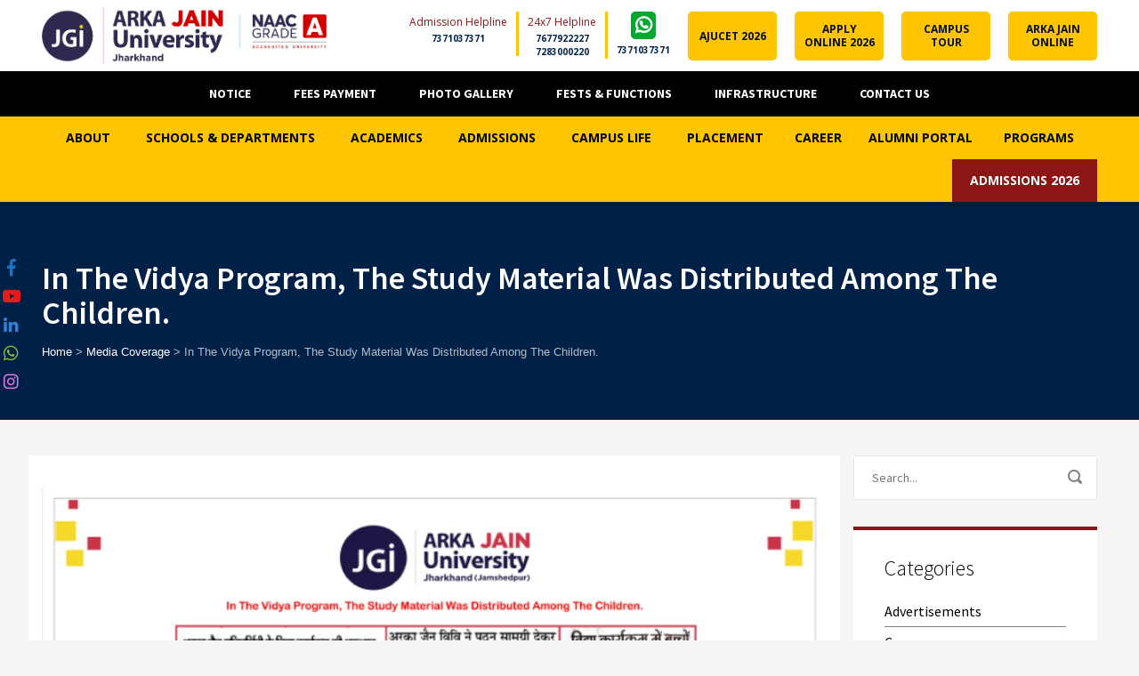

--- FILE ---
content_type: text/html; charset=UTF-8
request_url: https://arkajainuniversity.ac.in/in-the-vidya-program-the-study-material-was-distributed-among-the-children/
body_size: 70730
content:


<!DOCTYPE html>
<html lang="en-US" class="no-js">
<head>
	<meta charset="UTF-8">
	<meta http-equiv="X-UA-Compatible" content="IE=edge">
	<meta name="viewport" content="width=device-width, initial-scale=1, user-scalable=0">
	<link rel="profile" href="http://gmpg.org/xfn/11">
	<link rel="pingback" href="https://arkajainuniversity.ac.in/xmlrpc.php">

		<title>In The Vidya Program, The Study Material Was Distributed Among The Children. &#8211; ARKA JAIN UNIVERSITY</title>
<meta name='robots' content='max-image-preview:large' />
<link rel='dns-prefetch' href='//www.google.com' />
<link rel='dns-prefetch' href='//fonts.googleapis.com' />
<link rel='dns-prefetch' href='//s.w.org' />
<link rel='dns-prefetch' href='//c0.wp.com' />
<link rel="alternate" type="application/rss+xml" title="ARKA JAIN UNIVERSITY &raquo; Feed" href="https://arkajainuniversity.ac.in/feed/" />
<link rel="alternate" type="application/rss+xml" title="ARKA JAIN UNIVERSITY &raquo; Comments Feed" href="https://arkajainuniversity.ac.in/comments/feed/" />

<!-- WP Webmaster plugin by Crunchify.com --><!-- Facebook Pixel Code -->
<script>
!function(f,b,e,v,n,t,s)
{if(f.fbq)return;n=f.fbq=function(){n.callMethod?
n.callMethod.apply(n,arguments):n.queue.push(arguments)};
if(!f._fbq)f._fbq=n;n.push=n;n.loaded=!0;n.version='2.0';
n.queue=[];t=b.createElement(e);t.async=!0;
t.src=v;s=b.getElementsByTagName(e)[0];
s.parentNode.insertBefore(t,s)}(window, document,'script',
'https://connect.facebook.net/en_US/fbevents.js');
fbq('init', '2345664899026279');
fbq('track', 'PageView');
</script>
<noscript><img height="1" width="1" style="display:none"
src="https://www.facebook.com/tr?id=2345664899026279&ev=PageView&noscript=1"
/></noscript>
<!-- End Facebook Pixel Code -->
<script>
(function(i,s,o,g,r,a,m){i['GoogleAnalyticsObject']=r;i[r]=i[r]||function(){
  (i[r].q=i[r].q||[]).push(arguments)},i[r].l=1*new Date();a=s.createElement(o),
m=s.getElementsByTagName(o)[0];a.async=1;a.src=g;m.parentNode.insertBefore(a,m)
})(window,document,'script','//www.google-analytics.com/analytics.js','ga');
ga('create', 'UA-145620798-1', 'auto');
ga('send', 'pageview');
</script>
<!-- /WP Webmaster plugin -->

<link rel="alternate" type="application/rss+xml" title="ARKA JAIN UNIVERSITY &raquo; In The Vidya Program, The Study Material Was Distributed Among The Children. Comments Feed" href="https://arkajainuniversity.ac.in/in-the-vidya-program-the-study-material-was-distributed-among-the-children/feed/" />
<script type="text/javascript">
window._wpemojiSettings = {"baseUrl":"https:\/\/s.w.org\/images\/core\/emoji\/14.0.0\/72x72\/","ext":".png","svgUrl":"https:\/\/s.w.org\/images\/core\/emoji\/14.0.0\/svg\/","svgExt":".svg","source":{"concatemoji":"https:\/\/arkajainuniversity.ac.in\/wp-includes\/js\/wp-emoji-release.min.js?ver=6.0.3"}};
/*! This file is auto-generated */
!function(e,a,t){var n,r,o,i=a.createElement("canvas"),p=i.getContext&&i.getContext("2d");function s(e,t){var a=String.fromCharCode,e=(p.clearRect(0,0,i.width,i.height),p.fillText(a.apply(this,e),0,0),i.toDataURL());return p.clearRect(0,0,i.width,i.height),p.fillText(a.apply(this,t),0,0),e===i.toDataURL()}function c(e){var t=a.createElement("script");t.src=e,t.defer=t.type="text/javascript",a.getElementsByTagName("head")[0].appendChild(t)}for(o=Array("flag","emoji"),t.supports={everything:!0,everythingExceptFlag:!0},r=0;r<o.length;r++)t.supports[o[r]]=function(e){if(!p||!p.fillText)return!1;switch(p.textBaseline="top",p.font="600 32px Arial",e){case"flag":return s([127987,65039,8205,9895,65039],[127987,65039,8203,9895,65039])?!1:!s([55356,56826,55356,56819],[55356,56826,8203,55356,56819])&&!s([55356,57332,56128,56423,56128,56418,56128,56421,56128,56430,56128,56423,56128,56447],[55356,57332,8203,56128,56423,8203,56128,56418,8203,56128,56421,8203,56128,56430,8203,56128,56423,8203,56128,56447]);case"emoji":return!s([129777,127995,8205,129778,127999],[129777,127995,8203,129778,127999])}return!1}(o[r]),t.supports.everything=t.supports.everything&&t.supports[o[r]],"flag"!==o[r]&&(t.supports.everythingExceptFlag=t.supports.everythingExceptFlag&&t.supports[o[r]]);t.supports.everythingExceptFlag=t.supports.everythingExceptFlag&&!t.supports.flag,t.DOMReady=!1,t.readyCallback=function(){t.DOMReady=!0},t.supports.everything||(n=function(){t.readyCallback()},a.addEventListener?(a.addEventListener("DOMContentLoaded",n,!1),e.addEventListener("load",n,!1)):(e.attachEvent("onload",n),a.attachEvent("onreadystatechange",function(){"complete"===a.readyState&&t.readyCallback()})),(e=t.source||{}).concatemoji?c(e.concatemoji):e.wpemoji&&e.twemoji&&(c(e.twemoji),c(e.wpemoji)))}(window,document,window._wpemojiSettings);
</script>
<style type="text/css">
img.wp-smiley,
img.emoji {
	display: inline !important;
	border: none !important;
	box-shadow: none !important;
	height: 1em !important;
	width: 1em !important;
	margin: 0 0.07em !important;
	vertical-align: -0.1em !important;
	background: none !important;
	padding: 0 !important;
}
</style>
	<link rel='stylesheet' id='mediaelement-css'  href='https://c0.wp.com/c/6.0.3/wp-includes/js/mediaelement/mediaelementplayer-legacy.min.css' type='text/css' media='all' />
<link rel='stylesheet' id='wp-mediaelement-css'  href='https://c0.wp.com/c/6.0.3/wp-includes/js/mediaelement/wp-mediaelement.min.css' type='text/css' media='all' />
<link rel='stylesheet' id='image-hover-effects-css-css'  href='https://arkajainuniversity.ac.in/wp-content/plugins/mega-addons-for-visual-composer/css/ihover.css?ver=6.0.3' type='text/css' media='all' />
<link rel='stylesheet' id='style-css-css'  href='https://arkajainuniversity.ac.in/wp-content/plugins/mega-addons-for-visual-composer/css/style.css?ver=6.0.3' type='text/css' media='all' />
<link rel='stylesheet' id='font-awesome-latest-css'  href='https://arkajainuniversity.ac.in/wp-content/plugins/mega-addons-for-visual-composer/css/font-awesome/css/all.css?ver=6.0.3' type='text/css' media='all' />
<link rel='stylesheet' id='sticky-social-icons-css'  href='https://arkajainuniversity.ac.in/wp-content/plugins/sticky-social-icons/public/assets/build/css/sticky-social-icons-public.css?ver=1.1.2' type='text/css' media='all' />
<link rel='stylesheet' id='timetable_sf_style-css'  href='https://arkajainuniversity.ac.in/wp-content/plugins/timetable/style/superfish.css?ver=6.0.3' type='text/css' media='all' />
<link rel='stylesheet' id='timetable_gtip2_style-css'  href='https://arkajainuniversity.ac.in/wp-content/plugins/timetable/style/jquery.qtip.css?ver=6.0.3' type='text/css' media='all' />
<link rel='stylesheet' id='timetable_style-css'  href='https://arkajainuniversity.ac.in/wp-content/plugins/timetable/style/style.css?ver=6.0.3' type='text/css' media='all' />
<link rel='stylesheet' id='timetable_event_template-css'  href='https://arkajainuniversity.ac.in/wp-content/plugins/timetable/style/event_template.css?ver=6.0.3' type='text/css' media='all' />
<link rel='stylesheet' id='timetable_responsive_style-css'  href='https://arkajainuniversity.ac.in/wp-content/plugins/timetable/style/responsive.css?ver=6.0.3' type='text/css' media='all' />
<link rel='stylesheet' id='timetable_font_lato-css'  href='//fonts.googleapis.com/css?family=Lato%3A400%2C700&#038;ver=6.0.3' type='text/css' media='all' />
<link rel='stylesheet' id='dashicons-css'  href='https://c0.wp.com/c/6.0.3/wp-includes/css/dashicons.min.css' type='text/css' media='all' />
<link rel='stylesheet' id='to-top-css'  href='https://arkajainuniversity.ac.in/wp-content/plugins/to-top/public/css/to-top-public.css?ver=2.5' type='text/css' media='all' />
<link rel='stylesheet' id='ubermenu-open-sans-css'  href='//fonts.googleapis.com/css?family=Open+Sans%3A%2C300%2C400%2C700&#038;ver=6.0.3' type='text/css' media='all' />
<link rel='stylesheet' id='wonderplugin-gridgallery-engine-css-css'  href='https://arkajainuniversity.ac.in/wp-content/plugins/wonderplugin-gridgallery/engine/wonderplugingridgalleryengine.css?ver=6.0.3' type='text/css' media='all' />
<link rel='stylesheet' id='wpos-slick-style-css'  href='https://arkajainuniversity.ac.in/wp-content/plugins/wp-responsive-recent-post-slider/assets/css/slick.css?ver=3.0.6' type='text/css' media='all' />
<link rel='stylesheet' id='wppsac-public-style-css'  href='https://arkajainuniversity.ac.in/wp-content/plugins/wp-responsive-recent-post-slider/assets/css/recent-post-style.css?ver=3.0.6' type='text/css' media='all' />
<link rel='stylesheet' id='stm-fonts-css'  href='https://fonts.googleapis.com/css?family=Lato%3A400%2C100%2C100italic%2C300%2C300italic%2C400italic%2C700%2C700italic%2C900%2C900italic&#038;subset=latin%2Clatin-ext' type='text/css' media='all' />
<link rel='stylesheet' id='bootstrap-css'  href='https://arkajainuniversity.ac.in/wp-content/themes/smarty/assets/css/bootstrap.min.css?ver=3.0' type='text/css' media='all' />
<link rel='stylesheet' id='font-awesome-min-css'  href='https://arkajainuniversity.ac.in/wp-content/themes/smarty/assets/fonts/font-awesome/css/font-awesome.min.css?ver=3.0' type='text/css' media='all' />
<link rel='stylesheet' id='stm-icon-css'  href='https://arkajainuniversity.ac.in/wp-content/themes/smarty/assets/fonts/stm-icon/style.css?ver=3.0' type='text/css' media='all' />
<link rel='stylesheet' id='stm-select2-css'  href='https://arkajainuniversity.ac.in/wp-content/themes/smarty/assets/js/vendor/select2/css/select2.min.css?ver=3.0' type='text/css' media='all' />
<link rel='stylesheet' id='stm-skin-default-css'  href='https://arkajainuniversity.ac.in/wp-content/themes/smarty/assets/css/university/main.css?ver=3.0' type='text/css' media='all' />
<link rel='stylesheet' id='stm-style-css'  href='https://arkajainuniversity.ac.in/wp-content/themes/smarty-child/style.css?ver=3.0' type='text/css' media='all' />
<style id='stm-style-inline-css' type='text/css'>
.header .container {
	max-width: 100%;
}
#menu-item-15271 ul {
	display: inline-block;
	padding: 10px;
	max-height: 600px;
	overflow-y: scroll;
}
#menu-item-15271 span {
	cursor: pointer;
}
#menu-item-15271 ul li a.ubermenu-target {
	padding: 5px !important;
	text-decoration: underline;
	font-weight: normal;
        font-size: 13px;
}
#menu-item-15271 ul li {
	width: auto !important;
	min-width: unset;
}
#popup-in-a221c57aabfc16718039d3131b35be60{
margin-top: 100px !important;
}
#content .wpb_alert p:last-child, #content .wpb_text_column :last-child, #content .wpb_text_column p:last-child, .vc_message_box>p:last-child, .wpb_alert p:last-child, .wpb_text_column :last-child, .wpb_text_column p:last-child{
    line-height: 30px;
    color: #595959;
}
.stm_wp_custom-menu .menu-item > a{
padding:7px 0px 7px;
}
.widget_footer.widget_nav_menu .menu > li > a{
color:#fff;
}
.widget_footer.widget_nav_menu .menu > li {
    margin-bottom: 10px;
}
.current_page_item a:before, .current-page-parent a:before{background: transparent;}
.stm-nav__menu_type_header > .menu-item .sub-menu{
margin-top:-2px;
}

.stm_small_grid_three .post-categories{margin-top:-5px;}

.stm-nav__menu_type_header > .menu-item {
    margin: 0px 10px;
}
.widget_footer .list_contact-details .list__item{margin-bottom:5px;}
.top-bar__nav-menu li a{
    color: rgba(255, 255, 255, 0.5);
    -webkit-transition: all 0.3s ease;
    transition: all 0.3s ease;
}
.top-bar__nav-menu li a:hover{color:#fff;}

@media (max-width: 991px) and (min-width: 768px){
.stm-nav__menu > li {
    padding: 0 10px;
}
}
@media only screen and (min-device-width: 320px) and (max-device-width: 768px){
.stm-nav__menu > li {padding: 0px 5px;}
.top-bar__nav-menu li {line-height:5px;}
.top-bar__nav {width:88%; padding-bottom:0px;}

}
.sidebar_type_blog .widget{
    background-color: #fff;
}
.widget_recent_entries{
    border-top: 4px solid #8c1515;
    background: #fff;
    padding: 30px 0 0 0;
}
.widget_recent_entries .widget__title{
    padding: 0 35px;
}
.widget_recent_entries li:first-child a{
    padding-top: 0;
}


.widget_recent_entries ul li a{
     text-transform: capitalize;
    padding: 21px 0;
    border-bottom: 1px solid #808080;
    position: relative;
    color: #000;
    font-size:16px;
}
.widget_recent_entries li:last-child a{
border:0;
}
.widget_recent_entries ul li{
    padding: 0 35px;
    font-size: 16px;
    line-height: 20px;
    color: #000;
    -webkit-transition: all 0.3s ease;
    transition: all 0.3s ease;
margin-bottom:0px;
}
.wpb_image_grid .wpb_image_grid_ul img{
padding-right: 10px;
}
.stm-event_view_grid .stm-event__date-month{
font-size: 12px;
}
.stm-event_view_grid2 .stm-event__date .stm-event__date-month{
font-size: 10px;

}
.stm-teacher__position, .stm-teacher__name{
text-align:center;
}
.top-bar_view-style_2 .logo .logo__inner, .logo .logo__inner{
display:none;
}
.top-bar_view-style_2 .logo .logo__icon {
    max-width: 400px;
}
.top-bar_view-style_2 {
    background: #002147;
}
.logo {
    height: 70px;
}
.header-mobile .header-mobile__nav-control{
display:none;
}
.header-mobile .header-mobile__logo{
width:70%;
    padding: 0px 20px 0px 20px;
float:left;
}
@media only screen and (max-width: 768px){
#menu-item-15271 ul {
	display: block;
	padding: 5px;
	
}
.top-bar-mobile, .header-mobile {
position:fixed;
}}
.post_view_single .entry-title{
display:none;
}
p{
color:#111;
}
#content .wpb_alert p:last-child, #content .wpb_text_column :last-child, #content .wpb_text_column p:last-child, .vc_message_box>p:last-child, .wpb_alert p:last-child, .wpb_text_column :last-child, .wpb_text_column p:last-child{
color: #111;
}
table tbody th, table tbody td{
padding: 2px 15px;
color: #111;
}
.post_view_grid .entry-thumbnail img{
    min-height: 165px;
    min-width: 255px;
}
.info {
  background-color:#ffffff;
  border-left: 6px solid #8c1515;
  border-top: 1px solid #8c1515;
  border-bottom: 1px solid #8c1515;
  border-right: 1px solid #8c1515;
}
.stm-title{
text-transform: uppercase;
}
ul.stm-list-3 li:before, ul.stm-list-3-sm li:before, ul.stm-list-3-white li:before, ul.stm-list-3-blue li:before{
top:9px;
}
.gtext {
	text-transform: uppercase;
	background: -webkit-linear-gradient(right,#0275f9 0%,#002147 100%);
	-webkit-background-clip: text;
	-webkit-text-fill-color: transparent;
	font-weight: 700;
}
.qtext {
	font-size:80px;
text-align:center;
line-height:70px !important;
	background: -webkit-linear-gradient(right,#75bff9 50%,#f91313 70%);
	-webkit-background-clip: text;
	-webkit-text-fill-color: transparent;
font-family: 'Roboto Slab', serif;
font-weight:700;
}
.header-btn{
    position: relative;
    white-space: nowrap;
    vertical-align: top;
    font-weight: 600;
    font-size: 12px;
text-transform:uppercase;
    background-color: #ffffff;
    padding: 0 5px 0px 5px;
}
.list_social-networks_simple .list__item-link1{
    display: block;
    line-height: 32px;
    text-align: center;
}
.stm-btn-download__icon{
padding-right:15px !important;
}
.stm-btn-download_icon-left .stm-btn-download__content{
padding-right:554px !important;
}

.wpb-js-composer .vc_tta-color-grey.vc_tta-style-flat .vc_tta-tab>a{
    font-size: 20px;
    text-align: center;
}
.wpb-js-composer .vc_tta-color-grey.vc_tta-style-flat .vc_tta-tab.vc_active>a{
    color: #8c1515 !important;
    font-size: 20px;
    text-align: center;
}
.exp_floatdiv_content_padding_pro{
box-shadow:none;
}

@keyframes zoominoutsinglefeatured {
    0% {
        transform: scale(1,1);
    }
    50% {
        transform: scale(1.2,1.2);
    }
    100% {
        transform: scale(1,1);
    }
}

.cardcontainer img {
	animation: zoominoutsinglefeatured 1s infinite ;
}
.top-bar__contact:not(:last-child) {
    margin-right: 15px;
}
.ubermenu-skin-white {
    border-top: transparent !important;
}

.stm-btn-download_grey .stm-btn-download__text{
   white-space: nowrap;
    overflow: hidden;
    text-overflow: ellipsis;
    width: 80%;
   min-width: 650px;
}
.pullouts * {
    box-sizing: border-box;
    font-size: 15px;
    line-height: 25px;
}
.pullouts  p{
   margin-bottom: 10px;
}
h3{
line-height:40px;
}
a img.alignnone {
	margin: 2px 20px 2px 0;
}
.stm-page-head__title {
	margin-bottom: 15px !important;
font-weight: 600;
}
.stm-page-head__subtitle {
margin-bottom: 20px;
	font-size: 17px;
	font-weight: 500;
	line-height: 27px;
}
.stm-page-head__content .breadcrumbs {
	margin-bottom: 0px;
}
.stm-page-head_size_small {
	padding-top: 66px;

}
	.custom-seminar .no-gutter {
  margin-right: 0;
  margin-left: 0;
}

.custom-seminar .no-gutter > [class*="col-"] {
  padding-right: 0;
  padding-left: 0;
}
.custom-seminar .row.display-flex {
  display: flex;
  flex-wrap: wrap;
}
.custom-seminar .row.display-flex > [class*='col-'] {
  flex-grow: 1;
}
.custom-seminar .entry-details{
	height: 100%;
	padding: 24px 0px 24px 30px;
}
.custom-seminar .entry-details1 {
    position: relative;
    height: 100%;
    padding: 27px 10px 40px 0px;
    background: #fff;
    z-index: 3;
}
@media (max-width:767px){
.stm-page-head_size_small {
	padding-top: 120px;
	padding-bottom: 100px;
}
.stm-page-head__title {
	font-size: 28px;
	text-transform: capitalize;
}
}
@media only screen and (max-width: 480px) {
.slick-next {
	right: 25px !important;
}
}
.stm-btn_sm {
	min-width: 100px;
font-size: 15px;
}
.widget_recent_entries ul li a {
	border: none;
	padding: 5px 0px;
font-size: 14px;
line-height: 19px;
}
.widget_recent_entries ul li {
	border-bottom: 1px dotted #999;
	padding: 10px 21px 10px 21px;
}
.widget_recent_entries .post-date::before {
	color: #999;
}
#recent-posts-2.widget_recent_entries .widget__title {
	padding: 0px 21px;
}
.widget_recent_entries{
padding: 30px 0px;
}
#nav_menu-14 {
	border-top: 4px solid #8c1515;
	background: #fff;
	padding: 30px 0 0 0;
}
#nav_menu-14 .widget__title {
	margin-bottom: 25px;
	color: #000;
padding: 0 35px;
}
#nav_menu-14 .sidebar_type_blog .widget_nav_menu div > ul > li > a{
padding: 5px 0px;
}
#recent-posts-widget-with-thumbnails-2 {
	background-color: #fff;
	padding: 21px;
	border-top: 4px solid #8c1515;
}
.rpwwt-post-date {
	margin-top: 5px;
	font-size: 12px;
}
.rpwwt-post-date::before {
	content: "\f073";
	font: normal normal normal 14px/1 FontAwesome;
margin-right: 5px;
}
.rpwwt-post-title {
	font-size: 14px;
}
.rpwwt-widget ul li {
	overflow: hidden;
	margin: 0 0 10px;
	border-bottom: 1px dotted #999;
	padding-bottom: 10px;
}
@media (max-width:767px){
#recent-posts-widget-with-thumbnails-2{
margin-top: 30px;
}
}

.page-id-13388 .header-holder{display: none;}
.page-id-13388 .stm-vc-footer{display: none;}
.page-id-13388 .exp_floatdiv_content_pro{display: none;}
.page-id-13388 .textwidget{display: none;}
.page-id-13388 .pullout-content{display: none;}
.page-id-13388 .pullout-button{display: none;}
.page-id-13388 .grecaptcha-badge{display: none;}
.page-id-13388 .mylivechat_collapse{display: none;}
.page-id-13388 .mylivechat_collapsed_text{display: none;}
.page-id-13388 .mylivechat_sprite{display: none;}
.page-id-13388 .mylivechat_expanded_outer{display: none;}
.page-id-13388 .mylivechat_collapsed{display: none;}
.page-id-13388 .my-btn .style.marginLeft="-15px";}







.seminar-table h5{
    margin-bottom: 8px;
}
.seminar-table .border-right{
    border-right:1px dotted #999;
}
.pdficon{
    height: 20px;
    margin-right:5px;
    display:inline;
}
.seminar-table h5 {
	font-size: 15px;
	margin-bottom: 5px;
}
.seminar-table p{font-size: 14px;}
.single-post .content-section {
	display: none !important;
}
.carousel-caption {
	padding-bottom: 10px;
}
.seminar-title h3{
	font-size: 26px;
	font-weight: 500;
	padding-left: 15px;
}
@media (max-width:767px){
    .vc_col-sm-2{
        padding-top:5px;
        padding-bottom:5px;
    }
    .vc_col-sm-3{
        padding-top:5px;
        padding-bottom:5px;
    }
    .seminar-table h5{
    margin-bottom: 0px;
}
.seminar-table .border-right{
    border-right: 0px;
    border-bottom:1px dotted #999;
}
.seminar-title h3{
font-size: 19px;
font-weight: 600;
padding-left: 0px;
}
}

.cat-item.cat-item-222 {
	display: none;
}
.seminar-conference-and-workshops-reports [aria-current="page"]{
color:rgb(140, 21, 21);
}

.category-seminar-conference-and-workshops-reports .entry-header {
	margin-bottom: 40px;
	display: none;
}
.category-seminar-conference-workshops .entry-header, .category-seminar-conference-workshops .entry-footer {
	display: none;
}
.report-download-btn .stm-btn-download__icon{
padding-right: 0px !important;
}
.report-download-btn .stm-btn-download_transparent .stm-btn-download__text {
	line-height: 36px;
	font-size: 13px;
}
@media (max-width: 767px){
.stm-page-head_size_small {
	padding-top: 170px !important;
}
}
.cfooter-new {
	background: #2E294E
}
.cfooter {
	background: rgba(0,0,0,0) linear-gradient(to right,#FFC501 0%,#FFC501 29%,#030F1C 29%,#030F1C 100%) repeat scroll 0 0;
}
  @media screen and (min-width: 1900px){
.cfooter {
	background: rgba(0,0,0,0) linear-gradient(to right,#FFC501 0%,#FFC501 31.6%,#030F1C 31.6%,#030F1C 100%) repeat scroll 0 0;
}
}
@media (max-width:767px){
.cfooter{
background: #030F1C;
}
}
@media (min-width:1369px) {
.stm-vc-footer .container {
  width:1400px;
 }


}
.copyright {
	color: #fff !important;
	text-align: center;
	font-size: 14px;
}
.cfooter .wpb_widgetised_column.wpb_content_element {
	margin-bottom: 0px;
}
.widget_footer .list_contact-details .list__item::before {
display:none;
}
.widget_footer .list_contact-details .list__item{
padding-left:0px;
}
.home .header-holder {
	position: relative;
}
.vc_tta.vc_tta-accordion_style_outline.vc_tta-accordion_color_blue .vc_tta-panel.vc_active .vc_tta-panel-body {
	border-left: 0px;
	border-right: 0px;
	border-bottom: 0px;
}
@media (max-width: 1400px){
p{
font-size: 14px;
}
}
@media (min-width:768px){
.page .stm-page-head__content {
	
	max-width: 50%;
}
}
.pb-0{
margin-bottom:0px;
}

/*----copied from dev server---- */

.cfooter {
	background: rgba(0,0,0,0) linear-gradient(to right,#FFC501 0%,#FFC501 24%,#030F1C 24%,#030F1C 100%) repeat scroll 0 0;
}
  @media screen and (min-width: 1900px){
.cfooter {
	background: rgba(0,0,0,0) linear-gradient(to right,#FFC501 0%,#FFC501 31.6%,#030F1C 31.6%,#030F1C 100%) repeat scroll 0 0;
}
}
@media (max-width:767px){
.cfooter{
background: #030F1C;
}
}
@media (min-width:1200px) {
.stm-vc-footer .container {
  width:1400px;
 }

}
.copyright {
	color: #fff !important;
	text-align: center;
	font-size: 14px;
}
.cfooter .wpb_widgetised_column.wpb_content_element {
	margin-bottom: 0px;
}

/*---Header style ---*/


.top-bar_view-style_1 {
	background: #000;

}
.header_view-style_2, .header_view-style_2.affix {
	background-color: #FFC501;
}
.top-bar_view-style_1 .top-bar__account .top-bar__account-action, .top-bar_view-style_1 .top-bar__nav-menu li a {
	color: rgb(255, 255, 255);
	text-transform: uppercase;
	font-weight: 700;
	font-size: 14px;
}

 .container {
  max-width:1400px;
width:95%;
 }
.top-bar_view-style_2 .logo .logo__icon {
	max-width: 320px;
	padding: 8px 0px;
}
.number{

padding-right: 10px;
text-align: center;
line-height: 16px;
font-size: 14px;
}

ul.top_bar_contacts li {
	list-style: none;
	float: left;
	padding: 0px 10px;
	border-right: 3px solid #FFC501;
	min-height: 50px;
	text-align: center;
	font-family: Open Sans;
	font-weight: 600;
	font-size: 10px;
	line-height: 15px;
}

ul.top_bar_contacts li:last-child, ul.top_bar_contacts li:nth-child(3), ul.top_bar_contacts li:nth-child(4), ul.top_bar_contacts li:nth-child(5),
ul.top_bar_contacts li:nth-child(6),
ul.top_bar_contacts li:nth-child(7),
ul.top_bar_contacts li:nth-child(8){
border:none;
}
ul.top_bar_contacts li:last-child {
	padding-right: 0px;
}
.topbar-title {
	color: #8c1515;
	font-size: 12px;
	font-weight: normal;
	line-height: 23px;
	text-transform: capitalize;
}
.top-bar_view-style_2 {
	background: #fff;
}
.header-whatsapp {
	font-size: 21px;
	color: #fff;
	background: #00A82D;
	padding: 5px;
	margin-bottom: 5px;
	border-radius: 5px;
}
.header-button {
	background-color: #FFC501;
	color: #030F1C;
	padding: 5px 7px;
	white-space: normal;
	width: 100px !important;
	border-radius: 5px;
	line-height: 15px;
	font-weight: 700;
	min-height: 55px;
	display: flex;
	align-items: center;
	font-size: 12px;
justify-content:center;
}
a.header-button:hover{
	text-decoration: none;
}
a.header-button:hover {
	text-decoration: none;
	background-color: #000;
	color: #fff;
}
.top-bar_view-style_2 .top-bar__content {
	display: flex;
	align-items: center;
}
ul.top_bar_contacts{
margin-top:5px;
margin-bottom:5px;
}
.top-bar_view-style_2 .top_bar_contacts {
	display: table-cell;
	margin-left: auto;
}
.home .header-holder {
	position: relative;
}
.custom.tparrows{
background-color: #FFC501 !important;
}
.black p {
	color: #111 !important;
}
body.home{
background-color: #fff;
}
.postlists ul.widget_recent_entries {
	list-style: none;
}
.postlists ul.widget_recent_entries li {
	border-bottom: 1px dotted yellow;
	padding: 5px 0px;
}
.companies .slick-slide img {
	margin-bottom: 0px !important;
}
.big-heading {
	color: #ffc501 !important;
	font-size: 55px;
	font-weight: 700;
	line-height: 60px !important;
}
.scm-small-heading {
	color: #ffc501;
	font-size: 16px;
	margin-bottom: 8px;
}
.white{
color: #fff;
}
.courses {
	font-size: 13px;
	line-height: 22px !important;
	margin-bottom: 15px;
}
.read-more .far.fa-arrow-alt-circle-right {
	font-size: 30px;
}
#vertical-marquee-post-title-2, #vertical-marquee-post-title-3 {
	border-top: 4px solid #8c1515;
	background: #fff;
	padding: 30px 35px;
}
.sidebar marquee {
	overflow: hidden;
min-height: 500px !important;
}
.buttonizer-button{
width:40px !important;
height: 40px !important;
}
#sticky-social-icons-container {
	top: 40% !important;
}
.footer-address p {
	margin-bottom: 0px;
	color: #fff;
	font-size: 13px;
	line-height: 21px;
}
.vc_wp_text.wpb_content_element.footer-address {
	margin-bottom: 0px;
}
.widget_footer.widget_nav_menu .menu > li > a::before{
display:none !important;
}
.widget_footer.widget_nav_menu .menu > li > a{
padding-left:0px;
}

/*---scrollbar---*/
body::-webkit-scrollbar {
  width: 1em;
}
 
body::-webkit-scrollbar-track {
  box-shadow: inset 0 0 6px rgba(0, 0, 0, 0.3);
}
 
body::-webkit-scrollbar-thumb {
  background-color: darkgrey;
  outline: 1px solid slategrey;
}




/*--- mobile and iPad header and menu ---*/
.header-mobile {
	background: #FFC501;
	width: 100%;
}
@media (max-width:767px){
.home .entry-content{
margin-top: 67px;
}
.logo img {
	width: 100%;
	max-width: 320px;
}

.header-mobile {
	max-height: 70px;
}
.header-mobile .logo{
padding: 10px 0px;
margin-left: 0;
}
}
@media only screen and (device-width: 768px) {
.logo img {
	max-width: 50%;
}
.ubermenu-skin-white.ubermenu-responsive-toggle{
line-height:90px !important;
}
.header-mobile .logo {
	padding: 10px 0;
	line-height: 80px;
}
.home .entry-content{
margin-top: 100px;
}
}
@media (min-width:769px) and (max-width:1112px){
.ubermenu-main.ubermenu-sub-indicators .ubermenu-item-level-0.ubermenu-has-submenu-drop > .ubermenu-target:not(.ubermenu-noindicator) {
	padding-right: 0px !important;
}
}
a.menu-courses .ubermenu-target-title{
text-decoration:underline;
}
.post_view_single .entry-meta, .post_view_single .entry-share, .comments-area{
display:none;
}
.widget_product_categories li a, .widget_categories li a{
padding:7px 0px;
}
.post_view_single .entry-header {
	margin-bottom: 0px;
}
.page .carousel-caption {
	color: #000;
	text-shadow: none;
}
.content-section {
	font-size: 12px;
	line-height: 18px;
}
.tm-slider h2 {
	margin-bottom: 15px;
}
.content-section p {
  margin-bottom: 0px !important;
display:none !important;
}

.colored-sidebar .stm_wp_custom-menu .menu {
  border-top: 4px solid #FFC501;
  background: transparent;

}
.colored-sidebar .stm_wp_custom-menu .menu-item > a {
  color: #FFC501;
  border-top: none;
}
/*.colored-sidebar .stm_wp_custom-menu .menu {*/
/*  list-style: circle;*/
/*  color: orange;*/
/*  margin-left: 30px;*/
/*  margin-right: 5px;*/
/*}*/
.colored-sidebar .stm_wp_custom-menu .menu-item {
  padding: 0 10px;
}
.colored-sidebar .stm_wp_custom-menu .menu-item > a:hover {
  color: #fff !important;
}

.colored-sidebar input[type="password"], 
.colored-sidebar input[type="text"], 
.colored-sidebar input[type="email"], 
.colored-sidebar input[type="tel"], 
.colored-sidebar input[type="submit"] {
    padding:5px 15px;
}
.schools-left-col{
padding-right:15px;
}
.colored-sidebar ul li {
	color: #8c1515;
line-height: 24px !important;
}
.colored-sidebar a {
	color: #FFC501 !important;
font-size: 14px;
font-weight: 600;
}
.colored-sidebar a:hover {
	color: #8c1515 !important;
}
.colored-sidebar .wpb_text_column :last-child{
color: #8c1515;
}
.colored-sidebar .stm_wp_custom-menu .menu-item {
	font-size: 14px;
}
.colored-sidebar .stm_wp_custom-menu .menu-item > a {
	padding: 3px 0px 3px;
}

 @media screen and (min-width: 769px) and (max-width: 1699px) {

.schools-wrap{
        padding-left:3%;
    }
 }
@media (min-width: 1700px){
   .schools-wrap {
  padding-left: 18.6%;
}
}
@media (max-width:767px){
.schools-left-col{
padding-right:0px;
}
}

.colored-sidebar .select2-container--default .select2-selection--single .select2-selection__arrow {
	height: 32px;
	width: 112px;
}
.colored-sidebar .select2-container--default .select2-selection--single .select2-selection__rendered {
    line-height: 34px;
    padding: 5px 15px;
}
.colored-sidebar .select2-container--default .select2-selection--single {
    height: 42px;
}
.colored-sidebar .wpcf7-text{
margin-bottom: 13px;
}
.colored-sidebar .wpcf7 p{ position: relative; }
.colored-sidebar .wpcf7 p .fas {
	position: absolute;
	color: #FFC501;
	z-index: 9;
	font-size: 14px;
	top: 33%;
	left: 1.5%;
}
.colored-sidebar .wpcf7 p .fa-pencil{ top: 5%; left: 1.5%}
.colored-sidebar .wpcf7 .wpcf7-text,
.colored-sidebar .wpcf7 .wpcf7-textarea{
  text-indent: 15px;
}
.colored-sidebar .wpcf7 p{
margin-bottom:0px !important;
}.colored-sidebar .select2 {
	text-indent: 15px;
}
.colored-sidebar .stm-btn_md.stm-btn_outline {
	line-height: 42px;
}
.colored-sidebar .stm-btn.stm-btn_outline.stm-btn_white.stm-btn_md.stm-btn_color_white:hover {
	background-color: #FFC501;
}
.footer-logo-mobile{
display: none;
}
.footer-logo-desktops{
display:block;
}
@media (max-width:767px){
.footer-logo-desktops{
display:none;
}
.footer-logo-mobile{
display: block;
}
}
#courses-list ul {
	columns: 2;
	-webkit-columns: 2;
	-moz-columns: 2;
	list-style: none;
}
.header-mobile {
    position: fixed;
    top: 44px;
}
.top-bar-mobile {
	position: fixed;
	top: 0px;
	width: 100%;
	background-color: #000;
	height: 45px;
	display: flex;
	align-items: center;
}
.top-bar-mobile .top_bar_contacts1 .number a {
	color: #fff;
	font-size: 12px;
}
.top-bar-mobile .top_bar_contacts1 .number .topbar-title{
color: #FFC501
}
.top_bar_contacts1 {
	margin-right: auto;
}

.top_bar_contacts2 .header-button1 {
	background-color: #FFC501;
	color: #030F1C;
	padding: 9px 15px;
	white-space: normal;
	border-radius: 5px;
	line-height: 59px;
	font-weight: 700;
	font-size: 12px;
margin: 0 5px;
}
@media (max-width: 767px){

.page .stm-page-head_size_small {
	margin-top: 68px;
padding-top: 80px !important;
}
.home .entry-content {
	margin-top: 110px;
}
.page .stm-page-head_size_small {
	display: flex;
	align-items: center;
}
}
@media only screen and (device-width: 768px) {
.stm-page-head_size_small {
	margin-top: 140px;
}
.home .entry-content {
	margin-top: 98px;
}

}
/*
.colored-sidebar .vc_column-inner {
background-color: #e4097f !important;
}
.colored-sidebar .stm_wp_custom-menu .menu-item > a:hover {
  color: #000 !important;
}

.colored-sidebar .stm_wp_custom-menu .menu {
  border-top: 4px solid #FFC501;
  background: transparent;

}
.colored-sidebar a {
	color: #fff !important;
font-size: 14px;
font-weight: 600;
}
*/
#courses-list ul {
	columns: 2;
	-webkit-columns: 2;
	-moz-columns: 2;
	list-style: none;
}
.colored-sidebar a:hover {
	color: #fff !important;
}


/* Portrait and Landscape */
@media only screen 
  and (min-device-width: 320px) 
  and (max-device-width: 480px)
  and (-webkit-min-device-pixel-ratio: 2)
  and (orientation: portrait)  {
.top_bar_contacts2 .header-button1{
padding: 9px 4px;
}
}
/* Portrait and Landscape */
@media only screen 
  and (min-device-width: 375px) 
  and (max-device-width: 667px) 
  and (-webkit-min-device-pixel-ratio: 2) { 
.top_bar_contacts2 .header-button1{
padding: 9px 15px;
}
}
/* Portrait and Landscape */
@media only screen 
  and (min-device-width: 1024px) 
  and (max-device-width: 1366px)
  and (-webkit-min-device-pixel-ratio: 2) {
ul.top_bar_contacts li{
padding: 0px 7px;
}
.ubermenu-main.ubermenu-sub-indicators .ubermenu-item-level-0.ubermenu-has-submenu-drop > .ubermenu-target:not(.ubermenu-noindicator) {
	padding: 15px 10px !important;
}
.ubermenu-main.ubermenu-sub-indicators .ubermenu-item-level-0.ubermenu-has-submenu-drop > .ubermenu-target:not(.ubermenu-noindicator) {
	padding-right: 10px !important;
}
}
/* Portrait and Landscape */
@media only screen 
  and (min-device-width: 834px) 
  and (max-device-width: 1112px)
  and (-webkit-min-device-pixel-ratio: 2) {
.header .container{
width: 100%;
}
.ubermenu-main.ubermenu-sub-indicators .ubermenu-item-level-0.ubermenu-has-submenu-drop > .ubermenu-target:not(.ubermenu-noindicator) {
	padding: 15px 5px !important;
}
.ubermenu-main.ubermenu-sub-indicators .ubermenu-item-level-0.ubermenu-has-submenu-drop > .ubermenu-target:not(.ubermenu-noindicator) {
	padding-right: 5px !important;
}
.ubermenu-main .ubermenu-item-level-0 > .ubermenu-target{
font-size: 13px !important;
}
 .top-bar_view-style_1 .top-bar__account .top-bar__account-action, .top-bar_view-style_1 .top-bar__nav-menu li a{
font-size: 13px !important;
}
}
.header_view-style_2.affix{
top:45px;
}
.top-bar-mobile{
border-bottom:none;
}
#popup-content .vc_column_container > .vc_column-inner.vc_custom_1625053905020{
padding-top:0px !important;
background-image: URL("https://arkajainuniversity.ac.in/wp-content/uploads/2021/06/557x660.png");

}
.pum-theme-16441 .pum-container, .pum-theme-enterprise-blue .pum-container{
padding:0px !important;
}
#popup-content .wpb_content_element{
margin-bottom:0px !important;
}
#popup-content .cf7sg-container .cf7-smart-grid.has-grid .container{
width:85%;
}
#popup-content input[type="text"],
#popup-content input[type="email"], #popup-content input[type="tel"]{
background: #E6E6E6;
}
#popup-content ::-webkit-input-placeholder { /* Chrome/Opera/Safari */
color: #333;
font-size: 16px;
font-weight: 500;
}
#popup-content ::-moz-placeholder { /* Firefox 19+ */
color: #333;
font-size: 16px;
font-weight: 500;
}
#popup-content :-ms-input-placeholder { /* IE 10+ */
color: #333;
font-size: 16px;
font-weight: 500;
}
#popup-content :-moz-placeholder { /* Firefox 18- */
color: #333;
font-size: 16px;
font-weight: 500;
}
#popup-content h1 {
	font-weight: 700;
	letter-spacing: 0px;
	margin-bottom: 0px;
	color: #000;
font-size:30px;
padding-top: 15px;
}
#popup-content h3 {
	font-weight: 600;
	letter-spacing: 0px;
	margin-bottom: 10px;
	color: #777;
	font-size: 17px;
	line-height: 18px;
}
#popup-content h4{
font-weight: 600;
	color: #8c1515;
	font-size: 17px;
	line-height: 18px;
margin-bottom: 0px;


}
#popup-content .form{
padding-top: 0%;
}
#popup-content .cf7-smart-grid.has-grid .wpcf7-submit {
	background: #8c1515;
	border: solid 1px #8c1515;
	font-size: 110%;
	font-weight: 600;
	color: #fff;
}
#popup-content .wpcf7 .wpcf7-response-output {
	background: #fff;
	padding: 18px 0px;
	border-width: 1px;
	margin: 0px 0;
}
#popup-content .screen-reader-response {
	display: none;
}

.pum-theme-16441 .pum-content + .pum-close, .pum-theme-enterprise-blue .pum-content + .pum-close {
	background-color: #8c1515 !important;
}
.page table tr td a img {
	max-height: 40px;
}
@media (max-width: 767px){
.home .header-holder{
margin-bottom: -45px;
}
}
#courses-list {
	margin-bottom: 0px;
}
.colored-sidebar .stm_wp_custom-menu.wpb_content_element {
	margin-bottom: 10px;
}
.stm_wp_custom-menu {
	max-width: 100%;
}
@media only screen and (device-width: 768px) {
.stm-page-head_size_small {
	margin-top: 0px;
	padding-top: 155px !important;
}
.stm-page-head__subtitle {
	margin-bottom: 20px;
	font-size: 15px;
	font-weight: 500;
	line-height: 20px;
}
}
.wpcf7 form .cf7sg-response-output {
	max-width: 330px;
	margin: 10px auto 0px auto !important;
}
.wpcf7-form.submitting .ajax-loader {
	visibility: visible;
}
.wpcf7-form.submitting .ajax-loader:before{
	-webkit-animation:load-spin 450ms infinite linear;
	animation:load-spin 450ms infinite linear;
}



.notification {
	position: fixed;
	right: 30px;
	bottom: 150px;
	z-index: 12;
	cursor: pointer;
}
.bell-icon {
	text-shadow: 0px 0px 20px #000;
}
.fa-bell::before {
	content: "\f0f3";
}
.bell-icon span {
	width: 8px;
	height: 8px;
	position: absolute;
	top: 0;
	right: 0;
	border-radius: 50%;
	background: yellow;
}
.bell-icon i {
	color: var(--text-color-white);
	font-size: 26px;
	position: relative;
}
.fa-bell::before {
	color: #fff;
}
.notifi-listing {
	position: absolute;
	right: 45px;
	bottom: 3px;
	width: 300px;
	-webkit-transition: all .3s ease-in-out;
	-moz-transition: all .3s ease-in-out;
	transition: all .3s ease-in-out;
}
.notifi-listing ul {
	margin-bottom: 0;
}
.notifi-listing ul li {
	list-style-type: none;
	display: block;
}
.notifi-listing ul li a {
	background: rgba(255,255,255,0.5);
	border-radius: 20px 20px 0;
	padding: 15px;
	line-height: 16px;
	display: block;
	margin-bottom: 5px;
	box-shadow: 0 0 10px rgba(0,0,0,.1);
	position: relative;
text-decoration: none;
}
.notifi-listing ul li a:hover {
text-decoration: none;

}
.notifi-listing ul li:last-child a::after {
	width: 0;
	height: 0;
	border-top: 15px solid transparent;
	border-bottom: 0 solid transparent;
	border-left: 15px solid rgba(255,255,255,.5);
	content: "";
	position: absolute;
	right: -15px;
	bottom: 0;
}
.noti-title {
	font-size: 14px;
	color: #111;
	margin-bottom: 0;
	font-weight: 700;
	letter-spacing: 0.4px;
}
.noti-para {
	font-size: 12px;
	color: #111;
	margin-bottom: 5px;
	line-height: 14px;
	padding-right: 0px;
}
.noti-link {
	font-size: 14px;
	color: #8c1515;
}
.cusat-logo {
	position: absolute;
	bottom: 15px;
	right: 15px;
	max-width: 80px;
}
.notifi-listing.close-swipe {
	transform: scale(0);
	transform-origin: bottom right;
	-webkit-transition: all .3s ease-in-out;
	-moz-transition: all .3s ease-in-out;
	transition: all .3s ease-in-out;
}
.grecaptcha-badge {
	right: -500px !important;
}
#__eechatIcon {
	right: 14px !important;
	bottom: 25px !important;
}
.indicator {
	bottom: 5px !important;
	right: 75px !important;
}
.npfWidgetButton {
  background-color: #FFC501!important;
  border: none!important;
  padding: 6px 15px!important;
  color: #000!important;
  border-radius: 4px!important;
  position: relative!important;
  z-index: 11!important;
  cursor: pointer!important;
display: flex;
  justify-content: center;
   }

.npfPopup {
	z-index: 9999 !important;
	top: 50% !important;
	left: 50% !important;
	transform: translate(-50%, -50%) !important;
}
html.pum-open.pum-open-overlay, html.pum-open.pum-open-overlay.pum-open-fixed .pum-overlay{overflow:visible !important;}
@media (min-width: 600px){
.e-resources ul {
  columns: 2;
  -webkit-columns: 2;
  -moz-columns: 2;
}
}
.pum-theme-16441 .pum-content, .pum-theme-enterprise-blue .pum-content {
	font-family: Source Sans Pro !important;
	font-weight: normal !important;
color: #111 !important;
}
.e-resources p {
	text-align: center;
	padding: 8px 0;
	background-color: #f2f2f2;
	font-size: 15px;
	text-transform: uppercase;
	font-weight: 600;
	margin: 15px 0;
	letter-spacing: 0.5px;
}
.e-resources ul{
padding-left:30px;
padding-right: 20px;
}
.text-padd-popup{
padding-left:5%;
padding-right:5%;
}
.text-padd-popup p{
margin-bottom: 10px;
}
.new_course {
	background-color: #FFC501;
	color: #000;
	padding: 2px;
	border-radius: 8px;
	font-size: 9px;
animation: blink-animation 1s steps(5, start) infinite;
        -webkit-animation: blink-animation 1s steps(5, start) infinite;
      }
      @keyframes blink-animation {
        to {
          visibility: hidden;
        }
      }
      @-webkit-keyframes blink-animation {
        to {
          visibility: hidden;
        }
      }
#sticky-social-icons-container{
z-index: 9;
}
#sticky-social-icons-container li a{
margin-bottom: 7px;
}
.dark-text p, .dark-text.wpb_text_column :last-child{
    color: #000 !important;
}
.yellow-text a{
color: #FFC501 !important;
}
  @media only screen and (min-device-width: 375px) and (max-device-width: 667px) and (-webkit-min-device-pixel-ratio: 2){
.top_bar_contacts2 .header-button1 {
	padding: 9px 6px;
	font-size: 11px;
	margin: 0 2px;
}
.top-bar-mobile:last-child .header-button1{
margin:0;
}
}
.cfooter-new .stm-image-box__content {
	margin-top: 30px !important;
	max-width: 200px;
	margin: auto;
}
.cfooter-new .stm-image-box__body h4{
font-weight: bold;
}
.cfooter-new .stm-image-box_img_left .stm-image-box__image {
	float: right;
}
.cfooter-new .stm-image-box__body {
	padding-left: 0;
}
.know-more-btn .vc_btn3.vc_btn3-size-md{
padding-top:6px;
padding-bottom:6px;
}
a.maw_advanced_btn:hover {
	text-decoration: none;
}
.stm_teacher p{
    margin-top:20px;
    margin-bottom:10px;
}
.colored-sidebar .current_page_item a {
	color: #fff !important;
}
body .vc_tta-tabs_style-2.vc_tta-tabs .vc_tta-tabs-list, body .vc_tta-tabs_style-1.vc_tta-tabs .vc_tta-tabs-list {
	display: flex;
	justify-content: flex-start;
	overflow: auto;
	flex-wrap: wrap;
	height: auto;
	row-gap: 15px;
	column-gap: 15px;
}
body .vc_tta-tabs_style-2.vc_tta-tabs .vc_tta-tabs-list .vc_tta-tab, body .vc_tta-tabs_style-1.vc_tta-tabs .vc_tta-tabs-list .vc_tta-tab {
	display: block;
	width: calc(20% - 15px);
	padding: 0 3px;
	font-weight: 600;
	font-size: 14px;
}
#menu-item-47784{
min-width: 250px;
}

.button_hide_percipient {
display:none; 
}




</style>
<link rel='stylesheet' id='fancybox-css'  href='https://arkajainuniversity.ac.in/wp-content/themes/smarty/assets/js/vendor/fancybox/jquery.fancybox.css?ver=3.0' type='text/css' media='all' />
<link rel='stylesheet' id='recent-posts-widget-with-thumbnails-public-style-css'  href='https://arkajainuniversity.ac.in/wp-content/plugins/recent-posts-widget-with-thumbnails/public.css?ver=7.1.1' type='text/css' media='all' />
<link rel='stylesheet' id='js_composer_front-css'  href='https://arkajainuniversity.ac.in/wp-content/plugins/js_composer/assets/css/js_composer.min.css?ver=6.6.0' type='text/css' media='all' />
<style id='js_composer_front-inline-css' type='text/css'>
.vc_custom_1623072333243{padding-top: 2% !important;padding-bottom: 2% !important;}.vc_custom_1622809278815{padding-top: 10px !important;padding-bottom: 10px !important;background-color: #010305 !important;}.vc_custom_1622789451496{padding-top: 2% !important;padding-bottom: 2% !important;}.vc_custom_1622788432421{padding-left: 5% !important;}.vc_custom_1747923929817{margin-bottom: 0px !important;}.vc_custom_1747923894674{margin-bottom: 0px !important;padding-bottom: 15px !important;}.vc_custom_1623070419659{padding-top: 0px !important;padding-right: 0px !important;padding-left: 0px !important;}.vc_custom_1623070434260{border-right-width: 1px !important;padding-top: 0px !important;padding-right: 0px !important;padding-bottom: 0px !important;padding-left: 10% !important;border-right-color: #0f2640 !important;border-right-style: solid !important;}.vc_custom_1628141250460{border-right-width: 1px !important;padding-top: 0px !important;padding-right: 0px !important;padding-bottom: 0px !important;padding-left: 10% !important;border-right-color: #0f2640 !important;border-right-style: solid !important;}.vc_custom_1622786187442{padding-top: 0px !important;padding-bottom: 0px !important;}.vc_custom_1711093743706{margin-top: 0px !important;margin-right: 0px !important;margin-bottom: 0px !important;margin-left: 0px !important;padding-top: 0px !important;padding-right: 0px !important;padding-bottom: 0px !important;padding-left: 0px !important;}.vc_custom_1747924072280{margin-bottom: 0px !important;}
</style>
<link rel='stylesheet' id='popup-maker-site-css'  href='https://arkajainuniversity.ac.in/wp-content/plugins/popup-maker/assets/css/pum-site.min.css?ver=1.16.7' type='text/css' media='all' />
<style id='popup-maker-site-inline-css' type='text/css'>
/* Popup Google Fonts */
@import url('//fonts.googleapis.com/css?family=Source Sans Pro:400|Montserrat:100');

/* Popup Theme 16440: Light Box */
.pum-theme-16440, .pum-theme-lightbox { background-color: rgba( 0, 0, 0, 0.60 ) } 
.pum-theme-16440 .pum-container, .pum-theme-lightbox .pum-container { padding: 18px; border-radius: 3px; border: 1px none #000000; box-shadow: 0px 0px 30px 0px rgba( 2, 2, 2, 1.00 ); background-color: rgba( 255, 255, 255, 1.00 ) } 
.pum-theme-16440 .pum-title, .pum-theme-lightbox .pum-title { color: #000000; text-align: left; text-shadow: 0px 0px 0px rgba( 2, 2, 2, 0.00 ); font-family: inherit; font-weight: 100; font-size: 25px; line-height: 36px } 
.pum-theme-16440 .pum-content, .pum-theme-lightbox .pum-content { color: #000000; font-family: Source Sans Pro; font-weight: 400 } 
.pum-theme-16440 .pum-content + .pum-close, .pum-theme-lightbox .pum-content + .pum-close { position: absolute; height: 26px; width: 26px; left: auto; right: -13px; bottom: auto; top: -13px; padding: 0px; color: #ffffff; font-family: Arial; font-weight: 100; font-size: 24px; line-height: 24px; border: 2px solid #ffffff; border-radius: 26px; box-shadow: 0px 0px 15px 1px rgba( 2, 2, 2, 0.75 ); text-shadow: 0px 0px 0px rgba( 0, 0, 0, 0.23 ); background-color: rgba( 0, 0, 0, 1.00 ) } 

/* Popup Theme 16439: Default Theme */
.pum-theme-16439, .pum-theme-default-theme { background-color: rgba( 255, 255, 255, 1.00 ) } 
.pum-theme-16439 .pum-container, .pum-theme-default-theme .pum-container { padding: 18px; border-radius: 0px; border: 1px none #000000; box-shadow: 1px 1px 3px 0px rgba( 2, 2, 2, 0.23 ); background-color: rgba( 249, 249, 249, 1.00 ) } 
.pum-theme-16439 .pum-title, .pum-theme-default-theme .pum-title { color: #000000; text-align: left; text-shadow: 0px 0px 0px rgba( 2, 2, 2, 0.23 ); font-family: inherit; font-weight: 400; font-size: 32px; font-style: normal; line-height: 36px } 
.pum-theme-16439 .pum-content, .pum-theme-default-theme .pum-content { color: #8c8c8c; font-family: inherit; font-weight: 400; font-style: inherit } 
.pum-theme-16439 .pum-content + .pum-close, .pum-theme-default-theme .pum-content + .pum-close { position: absolute; height: auto; width: auto; left: auto; right: 0px; bottom: auto; top: 0px; padding: 8px; color: #ffffff; font-family: inherit; font-weight: 400; font-size: 12px; font-style: inherit; line-height: 36px; border: 1px none #ffffff; border-radius: 0px; box-shadow: 1px 1px 3px 0px rgba( 2, 2, 2, 0.23 ); text-shadow: 0px 0px 0px rgba( 0, 0, 0, 0.23 ); background-color: rgba( 0, 183, 205, 1.00 ) } 

/* Popup Theme 16441: Enterprise Blue */
.pum-theme-16441, .pum-theme-enterprise-blue { background-color: rgba( 0, 0, 0, 0.70 ) } 
.pum-theme-16441 .pum-container, .pum-theme-enterprise-blue .pum-container { padding: 28px; border-radius: 5px; border: 1px none #000000; box-shadow: 0px 10px 25px 4px rgba( 2, 2, 2, 0.50 ); background-color: rgba( 255, 255, 255, 1.00 ) } 
.pum-theme-16441 .pum-title, .pum-theme-enterprise-blue .pum-title { color: #315b7c; text-align: left; text-shadow: 0px 0px 0px rgba( 2, 2, 2, 0.23 ); font-family: inherit; font-weight: 100; font-size: 34px; line-height: 36px } 
.pum-theme-16441 .pum-content, .pum-theme-enterprise-blue .pum-content { color: #2d2d2d; font-family: inherit; font-weight: 100 } 
.pum-theme-16441 .pum-content + .pum-close, .pum-theme-enterprise-blue .pum-content + .pum-close { position: absolute; height: 28px; width: 28px; left: auto; right: 8px; bottom: auto; top: 8px; padding: 4px; color: #ffffff; font-family: Times New Roman; font-weight: 100; font-size: 20px; line-height: 20px; border: 1px none #ffffff; border-radius: 42px; box-shadow: 0px 0px 0px 0px rgba( 2, 2, 2, 0.23 ); text-shadow: 0px 0px 0px rgba( 0, 0, 0, 0.23 ); background-color: rgba( 49, 91, 124, 1.00 ) } 

/* Popup Theme 16442: Hello Box */
.pum-theme-16442, .pum-theme-hello-box { background-color: rgba( 0, 0, 0, 0.75 ) } 
.pum-theme-16442 .pum-container, .pum-theme-hello-box .pum-container { padding: 30px; border-radius: 80px; border: 14px solid #81d742; box-shadow: 0px 0px 0px 0px rgba( 2, 2, 2, 0.00 ); background-color: rgba( 255, 255, 255, 1.00 ) } 
.pum-theme-16442 .pum-title, .pum-theme-hello-box .pum-title { color: #2d2d2d; text-align: left; text-shadow: 0px 0px 0px rgba( 2, 2, 2, 0.23 ); font-family: Montserrat; font-weight: 100; font-size: 32px; line-height: 36px } 
.pum-theme-16442 .pum-content, .pum-theme-hello-box .pum-content { color: #2d2d2d; font-family: inherit; font-weight: 100 } 
.pum-theme-16442 .pum-content + .pum-close, .pum-theme-hello-box .pum-content + .pum-close { position: absolute; height: auto; width: auto; left: auto; right: -30px; bottom: auto; top: -30px; padding: 0px; color: #2d2d2d; font-family: Times New Roman; font-weight: 100; font-size: 32px; line-height: 28px; border: 1px none #ffffff; border-radius: 28px; box-shadow: 0px 0px 0px 0px rgba( 2, 2, 2, 0.23 ); text-shadow: 0px 0px 0px rgba( 0, 0, 0, 0.23 ); background-color: rgba( 255, 255, 255, 1.00 ) } 

/* Popup Theme 16443: Cutting Edge */
.pum-theme-16443, .pum-theme-cutting-edge { background-color: rgba( 0, 0, 0, 0.50 ) } 
.pum-theme-16443 .pum-container, .pum-theme-cutting-edge .pum-container { padding: 18px; border-radius: 0px; border: 1px none #000000; box-shadow: 0px 10px 25px 0px rgba( 2, 2, 2, 0.50 ); background-color: rgba( 30, 115, 190, 1.00 ) } 
.pum-theme-16443 .pum-title, .pum-theme-cutting-edge .pum-title { color: #ffffff; text-align: left; text-shadow: 0px 0px 0px rgba( 2, 2, 2, 0.23 ); font-family: Sans-Serif; font-weight: 100; font-size: 26px; line-height: 28px } 
.pum-theme-16443 .pum-content, .pum-theme-cutting-edge .pum-content { color: #ffffff; font-family: inherit; font-weight: 100 } 
.pum-theme-16443 .pum-content + .pum-close, .pum-theme-cutting-edge .pum-content + .pum-close { position: absolute; height: 24px; width: 24px; left: auto; right: 0px; bottom: auto; top: 0px; padding: 0px; color: #1e73be; font-family: Times New Roman; font-weight: 100; font-size: 32px; line-height: 24px; border: 1px none #ffffff; border-radius: 0px; box-shadow: -1px 1px 1px 0px rgba( 2, 2, 2, 0.10 ); text-shadow: -1px 1px 1px rgba( 0, 0, 0, 0.10 ); background-color: rgba( 238, 238, 34, 1.00 ) } 

/* Popup Theme 16444: Framed Border */
.pum-theme-16444, .pum-theme-framed-border { background-color: rgba( 255, 255, 255, 0.50 ) } 
.pum-theme-16444 .pum-container, .pum-theme-framed-border .pum-container { padding: 18px; border-radius: 0px; border: 20px outset #dd3333; box-shadow: 1px 1px 3px 0px rgba( 2, 2, 2, 0.97 ) inset; background-color: rgba( 255, 251, 239, 1.00 ) } 
.pum-theme-16444 .pum-title, .pum-theme-framed-border .pum-title { color: #000000; text-align: left; text-shadow: 0px 0px 0px rgba( 2, 2, 2, 0.23 ); font-family: inherit; font-weight: 100; font-size: 32px; line-height: 36px } 
.pum-theme-16444 .pum-content, .pum-theme-framed-border .pum-content { color: #2d2d2d; font-family: inherit; font-weight: 100 } 
.pum-theme-16444 .pum-content + .pum-close, .pum-theme-framed-border .pum-content + .pum-close { position: absolute; height: 20px; width: 20px; left: auto; right: -20px; bottom: auto; top: -20px; padding: 0px; color: #ffffff; font-family: Tahoma; font-weight: 700; font-size: 16px; line-height: 18px; border: 1px none #ffffff; border-radius: 0px; box-shadow: 0px 0px 0px 0px rgba( 2, 2, 2, 0.23 ); text-shadow: 0px 0px 0px rgba( 0, 0, 0, 0.23 ); background-color: rgba( 0, 0, 0, 0.55 ) } 

/* Popup Theme 16445: Floating Bar - Soft Blue */
.pum-theme-16445, .pum-theme-floating-bar { background-color: rgba( 255, 255, 255, 0.00 ) } 
.pum-theme-16445 .pum-container, .pum-theme-floating-bar .pum-container { padding: 8px; border-radius: 0px; border: 1px none #000000; box-shadow: 1px 1px 3px 0px rgba( 2, 2, 2, 0.23 ); background-color: rgba( 238, 246, 252, 1.00 ) } 
.pum-theme-16445 .pum-title, .pum-theme-floating-bar .pum-title { color: #505050; text-align: left; text-shadow: 0px 0px 0px rgba( 2, 2, 2, 0.23 ); font-family: inherit; font-weight: 400; font-size: 32px; line-height: 36px } 
.pum-theme-16445 .pum-content, .pum-theme-floating-bar .pum-content { color: #505050; font-family: inherit; font-weight: 400 } 
.pum-theme-16445 .pum-content + .pum-close, .pum-theme-floating-bar .pum-content + .pum-close { position: absolute; height: 18px; width: 18px; left: auto; right: 5px; bottom: auto; top: 50%; padding: 0px; color: #505050; font-family: Sans-Serif; font-weight: 700; font-size: 15px; line-height: 18px; border: 1px solid #505050; border-radius: 15px; box-shadow: 0px 0px 0px 0px rgba( 2, 2, 2, 0.00 ); text-shadow: 0px 0px 0px rgba( 0, 0, 0, 0.00 ); background-color: rgba( 255, 255, 255, 0.00 ); transform: translate(0, -50%) } 

/* Popup Theme 16446: Content Only - For use with page builders or block editor */
.pum-theme-16446, .pum-theme-content-only { background-color: rgba( 0, 0, 0, 0.70 ) } 
.pum-theme-16446 .pum-container, .pum-theme-content-only .pum-container { padding: 0px; border-radius: 0px; border: 1px none #000000; box-shadow: 0px 0px 0px 0px rgba( 2, 2, 2, 0.00 ) } 
.pum-theme-16446 .pum-title, .pum-theme-content-only .pum-title { color: #000000; text-align: left; text-shadow: 0px 0px 0px rgba( 2, 2, 2, 0.23 ); font-family: inherit; font-weight: 400; font-size: 32px; line-height: 36px } 
.pum-theme-16446 .pum-content, .pum-theme-content-only .pum-content { color: #8c8c8c; font-family: inherit; font-weight: 400 } 
.pum-theme-16446 .pum-content + .pum-close, .pum-theme-content-only .pum-content + .pum-close { position: absolute; height: 18px; width: 18px; left: auto; right: 7px; bottom: auto; top: 7px; padding: 0px; color: #000000; font-family: inherit; font-weight: 700; font-size: 20px; line-height: 20px; border: 1px none #ffffff; border-radius: 15px; box-shadow: 0px 0px 0px 0px rgba( 2, 2, 2, 0.00 ); text-shadow: 0px 0px 0px rgba( 0, 0, 0, 0.00 ); background-color: rgba( 255, 255, 255, 0.00 ) } 

#pum-42662 {z-index: 1999999999}
#pum-39089 {z-index: 1999999999}
#pum-52608 {z-index: 1999999999}
#pum-49980 {z-index: 1999999999}
#pum-49415 {z-index: 1999999999}
#pum-34772 {z-index: 1999999999}
#pum-34788 {z-index: 1999999999}
#pum-34784 {z-index: 1999999999}
#pum-34791 {z-index: 1999999999}
#pum-34778 {z-index: 1999999999}
#pum-40795 {z-index: 1999999999}
#pum-16449 {z-index: 1999999999}
#pum-34104 {z-index: 1999999999}
#pum-34574 {z-index: 1999999999}
#pum-34548 {z-index: 1999999999}
#pum-34566 {z-index: 1999999999}
#pum-34568 {z-index: 1999999999}
#pum-34572 {z-index: 1999999999}
#pum-34576 {z-index: 1999999999}
#pum-34582 {z-index: 1999999999}
#pum-34584 {z-index: 1999999999}
#pum-34586 {z-index: 1999999999}
#pum-34662 {z-index: 1999999999}
#pum-34794 {z-index: 1999999999}
#pum-35817 {z-index: 1999999999}
#pum-38261 {z-index: 1999999999}
#pum-40954 {z-index: 1999999999}

</style>
<link rel='stylesheet' id='advanced-button-css-css'  href='https://arkajainuniversity.ac.in/wp-content/plugins/mega-addons-for-visual-composer/render/../css/advanced-buttons.css?ver=6.0.3' type='text/css' media='all' />
<link rel='stylesheet' id='ubermenu-css'  href='https://arkajainuniversity.ac.in/wp-content/plugins/ubermenu/pro/assets/css/ubermenu.min.css?ver=3.4.0.1' type='text/css' media='all' />
<link rel='stylesheet' id='ubermenu-white-css'  href='https://arkajainuniversity.ac.in/wp-content/plugins/ubermenu/pro/assets/css/skins/white.css?ver=6.0.3' type='text/css' media='all' />
<link rel='stylesheet' id='ubermenu-font-awesome-all-css'  href='https://arkajainuniversity.ac.in/wp-content/plugins/ubermenu/assets/fontawesome/fonts/css/fontawesome-all.min.css?ver=6.0.3' type='text/css' media='all' />
<link rel='stylesheet' id='stm-custom-fonts-css'  href='//fonts.googleapis.com/css?family=Source+Sans+Pro%3Aregular%2Citalic%2C700%2C200%2C200italic%2C300%2C300italic%2C600%2C600italic%2C700italic%2C900%2C900italic&#038;ver=3.0' type='text/css' media='all' />
<link rel='stylesheet' id='jetpack_css-css'  href='https://c0.wp.com/p/jetpack/11.1.2/css/jetpack.css' type='text/css' media='all' />
<script type='text/javascript' src='https://arkajainuniversity.ac.in/wp-content/plugins/enable-jquery-migrate-helper/js/jquery/jquery-1.12.4-wp.js?ver=1.12.4-wp' id='jquery-core-js'></script>
<script type='text/javascript' src='https://arkajainuniversity.ac.in/wp-content/plugins/enable-jquery-migrate-helper/js/jquery-migrate/jquery-migrate-1.4.1-wp.js?ver=1.4.1-wp' id='jquery-migrate-js'></script>
<script type='text/javascript' id='to-top-js-extra'>
/* <![CDATA[ */
var to_top_options = {"scroll_offset":"100","icon_opacity":"50","style":"icon","icon_type":"dashicons-arrow-up-alt2","icon_color":"#ffffff","icon_bg_color":"#8c1515","icon_size":"32","border_radius":"5","image":"https:\/\/arkajainuniversity.ac.in\/wp-content\/plugins\/to-top\/admin\/images\/default.png","image_width":"65","image_alt":"","location":"bottom-right","margin_x":"20","margin_y":"90","show_on_admin":"0","enable_autohide":"0","autohide_time":"2","enable_hide_small_device":"0","small_device_max_width":"640","reset":"0"};
/* ]]> */
</script>
<script async type='text/javascript' src='https://arkajainuniversity.ac.in/wp-content/plugins/to-top/public/js/to-top-public.js?ver=2.5' id='to-top-js'></script>
<script type='text/javascript' id='media-video-jwt-bridge-js-extra'>
/* <![CDATA[ */
var videopressAjax = {"ajaxUrl":"https:\/\/arkajainuniversity.ac.in\/wp-admin\/admin-ajax.php","bridgeUrl":"https:\/\/arkajainuniversity.ac.in\/wp-content\/plugins\/jetpack\/modules\/videopress\/js\/videopress-token-bridge.js","post_id":"30672"};
/* ]]> */
</script>
<script type='text/javascript' src='https://c0.wp.com/p/jetpack/11.1.2/modules/videopress/js/videopress-token-bridge.js' id='media-video-jwt-bridge-js'></script>
<script type='text/javascript' id='icwp-wpsf-shield-notbot-js-extra'>
/* <![CDATA[ */
var shield_vars_notbotjs = {"ajax":{"not_bot":{"action":"icwp-wpsf","exec":"not_bot","exec_nonce":"95d22fb929","mod_slug":"icwp-wpsf-ips","ajaxurl":"https:\/\/arkajainuniversity.ac.in\/wp-admin\/admin-ajax.php"}},"flags":{"run":true}};
/* ]]> */
</script>
<script type='text/javascript' src='https://arkajainuniversity.ac.in/wp-content/plugins/wp-simple-firewall/resources/js/shield/notbot.js?ver=16.1.13&#038;mtime=1667952116' id='icwp-wpsf-shield-notbot-js'></script>
<link rel="https://api.w.org/" href="https://arkajainuniversity.ac.in/wp-json/" /><link rel="alternate" type="application/json" href="https://arkajainuniversity.ac.in/wp-json/wp/v2/posts/30672" /><link rel="EditURI" type="application/rsd+xml" title="RSD" href="https://arkajainuniversity.ac.in/xmlrpc.php?rsd" />
<link rel="wlwmanifest" type="application/wlwmanifest+xml" href="https://arkajainuniversity.ac.in/wp-includes/wlwmanifest.xml" /> 
<meta name="generator" content="WordPress 6.0.3" />
<link rel="canonical" href="https://arkajainuniversity.ac.in/in-the-vidya-program-the-study-material-was-distributed-among-the-children/" />
<link rel='shortlink' href='https://arkajainuniversity.ac.in/?p=30672' />
<link rel="alternate" type="application/json+oembed" href="https://arkajainuniversity.ac.in/wp-json/oembed/1.0/embed?url=https%3A%2F%2Farkajainuniversity.ac.in%2Fin-the-vidya-program-the-study-material-was-distributed-among-the-children%2F" />
<link rel="alternate" type="text/xml+oembed" href="https://arkajainuniversity.ac.in/wp-json/oembed/1.0/embed?url=https%3A%2F%2Farkajainuniversity.ac.in%2Fin-the-vidya-program-the-study-material-was-distributed-among-the-children%2F&#038;format=xml" />
<!-- <script>
    $(document).ready(function() {
    var myinter2 = setInterval(function(){
    var el = $(document.getElementsByClassName("wpcf7-spinner"));
    if ($(el).css("display") !== 'none')
    {
    $(".wpcf7-submit").prop("disabled",true);
    }
    else{
    $(".wpcf7-submit").prop("disabled",false);
    }
    },100);
    });
</script> -->
<script type="text/javascript"> var s=document.createElement("script"); s.type="text/javascript"; s.async=true; s.src="https://widgets.in5.nopaperforms.com/emwgts.js"; document.body.appendChild(s); </script><style id="sticky-social-icons-styles">#sticky-social-icons-container{top: 160px}#sticky-social-icons-container li a{font-size: 19px; width: 25px; height:25px; }#sticky-social-icons-container.with-animation li a:hover{width: 35px; }#sticky-social-icons-container li a.fab-fa-facebook-f{color: #1e73be; background: ; }#sticky-social-icons-container li a.fab-fa-facebook-f:hover{color: #194da8; background: ; }#sticky-social-icons-container li a.fab-fa-youtube{color: #e51b1b; background: ; }#sticky-social-icons-container li a.fab-fa-youtube:hover{color: #c41717; background: ; }#sticky-social-icons-container li a.fab-fa-linkedin-in{color: #2f82d6; background: ; }#sticky-social-icons-container li a.fab-fa-linkedin-in:hover{color: #4665a3; background: ; }#sticky-social-icons-container li a.fab-fa-whatsapp{color: #8abc3a; background: ; }#sticky-social-icons-container li a.fab-fa-whatsapp:hover{color: #4cd140; background: ; }#sticky-social-icons-container li a.fab-fa-instagram{color: #e878e8; background: ; }#sticky-social-icons-container li a.fab-fa-instagram:hover{color: #ae78e8; background: ; }</style><style id="ubermenu-custom-generated-css">
/** Font Awesome 4 Compatibility **/
.fa{font-style:normal;font-variant:normal;font-weight:normal;font-family:FontAwesome;}

/** UberMenu Responsive Styles (Breakpoint Setting) **/
@media screen and (min-width: 769px){
  .ubermenu{ display:block !important; } .ubermenu-responsive .ubermenu-item.ubermenu-hide-desktop{ display:none !important; } .ubermenu-responsive.ubermenu-retractors-responsive .ubermenu-retractor-mobile{ display:none; }   /* Force current submenu always open but below others */ .ubermenu-force-current-submenu .ubermenu-item-level-0.ubermenu-current-menu-item > .ubermenu-submenu-drop, .ubermenu-force-current-submenu .ubermenu-item-level-0.ubermenu-current-menu-ancestor > .ubermenu-submenu-drop {     display: block!important;     opacity: 1!important;     visibility: visible!important;     margin: 0!important;     top: auto!important;     height: auto;     z-index:19; }   /* Invert Horizontal menu to make subs go up */ .ubermenu-invert.ubermenu-horizontal .ubermenu-item-level-0 > .ubermenu-submenu-drop{      top:auto;      bottom:100%; } .ubermenu-invert.ubermenu-horizontal.ubermenu-sub-indicators .ubermenu-item-level-0.ubermenu-has-submenu-drop > .ubermenu-target > .ubermenu-sub-indicator{ transform:rotate(180deg); } /* Make second level flyouts fly up */ .ubermenu-invert.ubermenu-horizontal .ubermenu-submenu .ubermenu-item.ubermenu-active > .ubermenu-submenu-type-flyout{     top:auto;     bottom:0; } /* Clip the submenus properly when inverted */ .ubermenu-invert.ubermenu-horizontal .ubermenu-item-level-0 > .ubermenu-submenu-drop{     clip: rect(-5000px,5000px,auto,-5000px); }    /* Invert Vertical menu to make subs go left */ .ubermenu-invert.ubermenu-vertical .ubermenu-item-level-0 > .ubermenu-submenu-drop{   right:100%;   left:auto; } .ubermenu-invert.ubermenu-vertical.ubermenu-sub-indicators .ubermenu-item-level-0.ubermenu-item-has-children > .ubermenu-target > .ubermenu-sub-indicator{   right:auto;   left:10px; transform:rotate(90deg); } .ubermenu-vertical.ubermenu-invert .ubermenu-item > .ubermenu-submenu-drop {   clip: rect(-5000px,5000px,5000px,-5000px); } /* Vertical Flyout > Flyout */ .ubermenu-vertical.ubermenu-invert.ubermenu-sub-indicators .ubermenu-has-submenu-drop > .ubermenu-target{   padding-left:25px; } .ubermenu-vertical.ubermenu-invert .ubermenu-item > .ubermenu-target > .ubermenu-sub-indicator {   right:auto;   left:10px;   transform:rotate(90deg); } .ubermenu-vertical.ubermenu-invert .ubermenu-item > .ubermenu-submenu-drop.ubermenu-submenu-type-flyout, .ubermenu-vertical.ubermenu-invert .ubermenu-submenu-type-flyout > .ubermenu-item > .ubermenu-submenu-drop {   right: 100%;   left: auto; }  .ubermenu-responsive-toggle{ display:none; }
}
@media screen and (max-width: 768px){
   .ubermenu-responsive-toggle, .ubermenu-sticky-toggle-wrapper { display: block; }  .ubermenu-responsive{ width:100%; max-height:500px; visibility:visible; overflow:visible;  -webkit-transition:max-height 1s ease-in; transition:max-height .3s ease-in; } .ubermenu-responsive.ubermenu-items-align-center{     text-align:left; } .ubermenu-responsive.ubermenu{ margin:0; } .ubermenu-responsive.ubermenu .ubermenu-nav{ display:block; }  .ubermenu-responsive.ubermenu-responsive-nocollapse, .ubermenu-repsonsive.ubermenu-no-transitions{ display:block; max-height:none; }  .ubermenu-responsive.ubermenu-responsive-collapse{ max-height:none; visibility:visible; overflow:visible; } .ubermenu-responsive.ubermenu-responsive-collapse{ max-height:0; overflow:hidden !important; visibility:hidden; } .ubermenu-responsive.ubermenu-in-transition, .ubermenu-responsive.ubermenu-in-transition .ubermenu-nav{ overflow:hidden !important; visibility:visible; } .ubermenu-responsive.ubermenu-responsive-collapse:not(.ubermenu-in-transition){ border-top-width:0; border-bottom-width:0; } .ubermenu-responsive.ubermenu-responsive-collapse .ubermenu-item .ubermenu-submenu{ display:none; }  .ubermenu-responsive .ubermenu-item-level-0{ width:50%; } .ubermenu-responsive.ubermenu-responsive-single-column .ubermenu-item-level-0{ float:none; clear:both; width:100%; } .ubermenu-responsive .ubermenu-item.ubermenu-item-level-0 > .ubermenu-target{ border:none; box-shadow:none; } .ubermenu-responsive .ubermenu-item.ubermenu-has-submenu-flyout{ position:static; } .ubermenu-responsive.ubermenu-sub-indicators .ubermenu-submenu-type-flyout .ubermenu-has-submenu-drop > .ubermenu-target > .ubermenu-sub-indicator{ transform:rotate(0); right:10px; left:auto; } .ubermenu-responsive .ubermenu-nav .ubermenu-item .ubermenu-submenu.ubermenu-submenu-drop{ width:100%; min-width:100%; max-width:100%; top:auto; left:0 !important; } .ubermenu-responsive.ubermenu-has-border .ubermenu-nav .ubermenu-item .ubermenu-submenu.ubermenu-submenu-drop{ left: -1px !important; /* For borders */ } .ubermenu-responsive .ubermenu-submenu.ubermenu-submenu-type-mega > .ubermenu-item.ubermenu-column{ min-height:0; border-left:none;  float:left; /* override left/center/right content alignment */ display:block; } .ubermenu-responsive .ubermenu-item.ubermenu-active > .ubermenu-submenu.ubermenu-submenu-type-mega{     max-height:none;     height:auto;/*prevent overflow scrolling since android is still finicky*/     overflow:visible; } .ubermenu-responsive.ubermenu-transition-slide .ubermenu-item.ubermenu-in-transition > .ubermenu-submenu-drop{ max-height:1000px; /* because of slide transition */ } .ubermenu .ubermenu-submenu-type-flyout .ubermenu-submenu-type-mega{ min-height:0; } .ubermenu.ubermenu-responsive .ubermenu-column, .ubermenu.ubermenu-responsive .ubermenu-column-auto{ min-width:50%; } .ubermenu.ubermenu-responsive .ubermenu-autoclear > .ubermenu-column{ clear:none; } .ubermenu.ubermenu-responsive .ubermenu-column:nth-of-type(2n+1){ clear:both; } .ubermenu.ubermenu-responsive .ubermenu-submenu-retractor-top:not(.ubermenu-submenu-retractor-top-2) .ubermenu-column:nth-of-type(2n+1){ clear:none; } .ubermenu.ubermenu-responsive .ubermenu-submenu-retractor-top:not(.ubermenu-submenu-retractor-top-2) .ubermenu-column:nth-of-type(2n+2){ clear:both; }  .ubermenu-responsive-single-column-subs .ubermenu-submenu .ubermenu-item { float: none; clear: both; width: 100%; min-width: 100%; }   .ubermenu.ubermenu-responsive .ubermenu-tabs, .ubermenu.ubermenu-responsive .ubermenu-tabs-group, .ubermenu.ubermenu-responsive .ubermenu-tab, .ubermenu.ubermenu-responsive .ubermenu-tab-content-panel{ /** TABS SHOULD BE 100%  ACCORDION */ width:100%; min-width:100%; max-width:100%; left:0; } .ubermenu.ubermenu-responsive .ubermenu-tabs, .ubermenu.ubermenu-responsive .ubermenu-tab-content-panel{ min-height:0 !important;/* Override Inline Style from JS */ } .ubermenu.ubermenu-responsive .ubermenu-tabs{ z-index:15; } .ubermenu.ubermenu-responsive .ubermenu-tab-content-panel{ z-index:20; } /* Tab Layering */ .ubermenu-responsive .ubermenu-tab{ position:relative; } .ubermenu-responsive .ubermenu-tab.ubermenu-active{ position:relative; z-index:20; } .ubermenu-responsive .ubermenu-tab > .ubermenu-target{ border-width:0 0 1px 0; } .ubermenu-responsive.ubermenu-sub-indicators .ubermenu-tabs > .ubermenu-tabs-group > .ubermenu-tab.ubermenu-has-submenu-drop > .ubermenu-target > .ubermenu-sub-indicator{ transform:rotate(0); right:10px; left:auto; }  .ubermenu-responsive .ubermenu-tabs > .ubermenu-tabs-group > .ubermenu-tab > .ubermenu-tab-content-panel{ top:auto; border-width:1px; } .ubermenu-responsive .ubermenu-tab-layout-bottom > .ubermenu-tabs-group{ /*position:relative;*/ }   .ubermenu-reponsive .ubermenu-item-level-0 > .ubermenu-submenu-type-stack{ /* Top Level Stack Columns */ position:relative; }  .ubermenu-responsive .ubermenu-submenu-type-stack .ubermenu-column, .ubermenu-responsive .ubermenu-submenu-type-stack .ubermenu-column-auto{ /* Stack Columns */ width:100%; max-width:100%; }   .ubermenu-responsive .ubermenu-item-mini{ /* Mini items */ min-width:0; width:auto; float:left; clear:none !important; } .ubermenu-responsive .ubermenu-item.ubermenu-item-mini > a.ubermenu-target{ padding-left:20px; padding-right:20px; }   .ubermenu-responsive .ubermenu-item.ubermenu-hide-mobile{ /* Hiding items */ display:none !important; }  .ubermenu-responsive.ubermenu-hide-bkgs .ubermenu-submenu.ubermenu-submenu-bkg-img{ /** Hide Background Images in Submenu */ background-image:none; } .ubermenu.ubermenu-responsive .ubermenu-item-level-0.ubermenu-item-mini{ min-width:0; width:auto; } .ubermenu-vertical .ubermenu-item.ubermenu-item-level-0{ width:100%; } .ubermenu-vertical.ubermenu-sub-indicators .ubermenu-item-level-0.ubermenu-item-has-children > .ubermenu-target > .ubermenu-sub-indicator{ right:10px; left:auto; transform:rotate(0); } .ubermenu-vertical .ubermenu-item.ubermenu-item-level-0.ubermenu-relative.ubermenu-active > .ubermenu-submenu-drop.ubermenu-submenu-align-vertical_parent_item{     top:auto; }   /* Tabs on Mobile with mouse (but not click) - leave space to hover off */ .ubermenu:not(.ubermenu-is-mobile):not(.ubermenu-submenu-indicator-closes) .ubermenu-submenu .ubermenu-tab[data-ubermenu-trigger="mouseover"] .ubermenu-tab-content-panel, .ubermenu:not(.ubermenu-is-mobile):not(.ubermenu-submenu-indicator-closes) .ubermenu-submenu .ubermenu-tab[data-ubermenu-trigger="hover_intent"] .ubermenu-tab-content-panel{     margin-left:6%; width:94%; min-width:94%; }  /* Sub indicator close visibility */ .ubermenu.ubermenu-submenu-indicator-closes .ubermenu-active > .ubermenu-target > .ubermenu-sub-indicator-close{ display:block; } .ubermenu.ubermenu-submenu-indicator-closes .ubermenu-active > .ubermenu-target > .ubermenu-sub-indicator{ display:none; }  .ubermenu-responsive-toggle{ display:block; }
}
@media screen and (max-width: 480px){
  .ubermenu.ubermenu-responsive .ubermenu-item-level-0{ width:100%; } .ubermenu.ubermenu-responsive .ubermenu-column, .ubermenu.ubermenu-responsive .ubermenu-column-auto{ min-width:100%; } 
}


/** UberMenu Custom Menu Styles (Customizer) **/
/* main */
 .ubermenu.ubermenu-main:not(.ubermenu-responsive-collapse) { max-height:500px; }
 .ubermenu-main { background-color:#ffc501; background:-webkit-gradient(linear,left top,left bottom,from(#ffc501),to(#686868)); background:-webkit-linear-gradient(top,#ffc501,#686868); background:-moz-linear-gradient(top,#ffc501,#686868); background:-ms-linear-gradient(top,#ffc501,#686868); background:-o-linear-gradient(top,#ffc501,#686868); background:linear-gradient(top,#ffc501,#686868); }
 .ubermenu.ubermenu-main { background:none; border:none; box-shadow:none; }
 .ubermenu.ubermenu-main .ubermenu-item-level-0 > .ubermenu-target { border:none; box-shadow:none; }
 .ubermenu.ubermenu-main.ubermenu-horizontal .ubermenu-submenu-drop.ubermenu-submenu-align-left_edge_bar, .ubermenu.ubermenu-main.ubermenu-horizontal .ubermenu-submenu-drop.ubermenu-submenu-align-full_width { left:0; }
 .ubermenu.ubermenu-main.ubermenu-horizontal .ubermenu-item-level-0.ubermenu-active > .ubermenu-submenu-drop, .ubermenu.ubermenu-main.ubermenu-horizontal:not(.ubermenu-transition-shift) .ubermenu-item-level-0 > .ubermenu-submenu-drop { margin-top:0; }
 .ubermenu-main .ubermenu-item-level-0 > .ubermenu-target { font-size:14px; text-transform:uppercase; color:#000000; padding-left:15px; padding-right:15px; }
 .ubermenu-main .ubermenu-nav .ubermenu-item.ubermenu-item-level-0 > .ubermenu-target { font-weight:bold; }
 .ubermenu.ubermenu-main .ubermenu-item-level-0:hover > .ubermenu-target, .ubermenu-main .ubermenu-item-level-0.ubermenu-active > .ubermenu-target { color:#ffffff; background:#000000; }
 .ubermenu-main .ubermenu-item-level-0.ubermenu-current-menu-item > .ubermenu-target, .ubermenu-main .ubermenu-item-level-0.ubermenu-current-menu-parent > .ubermenu-target, .ubermenu-main .ubermenu-item-level-0.ubermenu-current-menu-ancestor > .ubermenu-target { color:#ffffff; background:#000000; }
 .ubermenu-main.ubermenu-sub-indicators .ubermenu-item-level-0.ubermenu-has-submenu-drop > .ubermenu-target:not(.ubermenu-noindicator) { padding-right:30px; }
 .ubermenu-main.ubermenu-sub-indicators .ubermenu-item-level-0.ubermenu-has-submenu-drop > .ubermenu-target.ubermenu-noindicator { padding-right:15px; }
 .ubermenu-main .ubermenu-submenu.ubermenu-submenu-drop { background-color:#000000; border:1px solid #ffc501; color:#ffc501; }
 .ubermenu-main .ubermenu-submenu .ubermenu-highlight { color:#ffc501; }
 .ubermenu-main .ubermenu-submenu .ubermenu-item-header > .ubermenu-target, .ubermenu-main .ubermenu-tab > .ubermenu-target { font-size:14px; }
 .ubermenu-main .ubermenu-submenu .ubermenu-item-header > .ubermenu-target { color:#ffc501; }
 .ubermenu-main .ubermenu-submenu .ubermenu-item-header > .ubermenu-target:hover { color:#ffc501; }
 .ubermenu-main .ubermenu-submenu .ubermenu-item-header.ubermenu-current-menu-item > .ubermenu-target { color:#ffc501; }
 .ubermenu-main .ubermenu-nav .ubermenu-submenu .ubermenu-item-header > .ubermenu-target { font-weight:bold; }
 .ubermenu-main .ubermenu-submenu .ubermenu-item-header.ubermenu-has-submenu-stack > .ubermenu-target { border:none; }
 .ubermenu-main .ubermenu-submenu-type-stack { padding-top:0; }
 .ubermenu-main .ubermenu-item-normal > .ubermenu-target { color:#ffc501; font-size:13px; }
 .ubermenu.ubermenu-main .ubermenu-item-normal > .ubermenu-target:hover, .ubermenu.ubermenu-main .ubermenu-item-normal.ubermenu-active > .ubermenu-target { color:#ffffff; }
 .ubermenu-main .ubermenu-item-normal.ubermenu-current-menu-item > .ubermenu-target { color:#ffffff; }
 .ubermenu-main .ubermenu-item-normal > .ubermenu-target:hover > .ubermenu-target-text { text-decoration:underline; }
 .ubermenu-main .ubermenu-submenu .ubermenu-has-submenu-drop > .ubermenu-target > .ubermenu-sub-indicator { color:#ffc501; }
 .ubermenu-responsive-toggle.ubermenu-responsive-toggle-main { font-size:13px; font-weight:normal; padding:3px; background:#000000; color:#ffc501; }
 .ubermenu-responsive-toggle.ubermenu-responsive-toggle-main:hover { color:#ffffff; }
 .ubermenu-main, .ubermenu-main .ubermenu-target, .ubermenu-main .ubermenu-nav .ubermenu-item-level-0 .ubermenu-target, .ubermenu-main div, .ubermenu-main p, .ubermenu-main input { font-family:'Open Sans', sans-serif; }


/** UberMenu Custom Menu Item Styles (Menu Item Settings) **/
/* 5024 */   .ubermenu .ubermenu-item.ubermenu-item-5024 > .ubermenu-target,.ubermenu .ubermenu-item.ubermenu-item-5024 > .ubermenu-content-block,.ubermenu .ubermenu-item.ubermenu-item-5024.ubermenu-custom-content-padded { padding:7px 20px; }
/* 4603 */   .ubermenu .ubermenu-item.ubermenu-item-4603 > .ubermenu-target,.ubermenu .ubermenu-item.ubermenu-item-4603 > .ubermenu-content-block,.ubermenu .ubermenu-item.ubermenu-item-4603.ubermenu-custom-content-padded { padding:7px 20px; }
/* 4601 */   .ubermenu .ubermenu-item.ubermenu-item-4601 > .ubermenu-target,.ubermenu .ubermenu-item.ubermenu-item-4601 > .ubermenu-content-block,.ubermenu .ubermenu-item.ubermenu-item-4601.ubermenu-custom-content-padded { padding:15px 20px 7px 20px; }
/* 5258 */   .ubermenu .ubermenu-item.ubermenu-item-5258 > .ubermenu-target,.ubermenu .ubermenu-item.ubermenu-item-5258 > .ubermenu-content-block,.ubermenu .ubermenu-item.ubermenu-item-5258.ubermenu-custom-content-padded { padding:15px 20px 7px 20px; }
/* 5270 */   .ubermenu .ubermenu-item.ubermenu-item-5270 > .ubermenu-target,.ubermenu .ubermenu-item.ubermenu-item-5270 > .ubermenu-content-block,.ubermenu .ubermenu-item.ubermenu-item-5270.ubermenu-custom-content-padded { padding:7px 20px; }
/* 5307 */   .ubermenu .ubermenu-item.ubermenu-item-5307 > .ubermenu-target,.ubermenu .ubermenu-item.ubermenu-item-5307 > .ubermenu-content-block,.ubermenu .ubermenu-item.ubermenu-item-5307.ubermenu-custom-content-padded { padding:7px 20px; }
/* 5308 */   .ubermenu .ubermenu-item.ubermenu-item-5308 > .ubermenu-target,.ubermenu .ubermenu-item.ubermenu-item-5308 > .ubermenu-content-block,.ubermenu .ubermenu-item.ubermenu-item-5308.ubermenu-custom-content-padded { padding:7px 20px; }
/* 5378 */   .ubermenu .ubermenu-item.ubermenu-item-5378 > .ubermenu-target,.ubermenu .ubermenu-item.ubermenu-item-5378 > .ubermenu-content-block,.ubermenu .ubermenu-item.ubermenu-item-5378.ubermenu-custom-content-padded { padding:7px 20px; }
/* 6993 */   .ubermenu .ubermenu-item.ubermenu-item-6993 > .ubermenu-target,.ubermenu .ubermenu-item.ubermenu-item-6993 > .ubermenu-content-block,.ubermenu .ubermenu-item.ubermenu-item-6993.ubermenu-custom-content-padded { padding:7px 20px; }
/* 7427 */   .ubermenu .ubermenu-item.ubermenu-item-7427 > .ubermenu-target { color:#ffffff; }
             .ubermenu .ubermenu-item.ubermenu-item-7427 > .ubermenu-target,.ubermenu .ubermenu-item.ubermenu-item-7427 > .ubermenu-content-block,.ubermenu .ubermenu-item.ubermenu-item-7427.ubermenu-custom-content-padded { padding:5px 0px 5px 15px; }
/* 7879 */   .ubermenu .ubermenu-item.ubermenu-item-7879 > .ubermenu-target,.ubermenu .ubermenu-item.ubermenu-item-7879 > .ubermenu-content-block,.ubermenu .ubermenu-item.ubermenu-item-7879.ubermenu-custom-content-padded { padding:7px 20px; }
/* 8920 */   .ubermenu .ubermenu-item.ubermenu-item-8920 > .ubermenu-target,.ubermenu .ubermenu-item.ubermenu-item-8920 > .ubermenu-content-block,.ubermenu .ubermenu-item.ubermenu-item-8920.ubermenu-custom-content-padded { padding:7px 20px; }
/* 11556 */  .ubermenu .ubermenu-item.ubermenu-item-11556 > .ubermenu-target,.ubermenu .ubermenu-item.ubermenu-item-11556 > .ubermenu-content-block,.ubermenu .ubermenu-item.ubermenu-item-11556.ubermenu-custom-content-padded { padding:15px 20px 7px 20px; }
/* 11559 */  .ubermenu .ubermenu-item.ubermenu-item-11559 > .ubermenu-target,.ubermenu .ubermenu-item.ubermenu-item-11559 > .ubermenu-content-block,.ubermenu .ubermenu-item.ubermenu-item-11559.ubermenu-custom-content-padded { padding:7px 20px; }
/* 10933 */  .ubermenu .ubermenu-item.ubermenu-item-10933 > .ubermenu-target,.ubermenu .ubermenu-item.ubermenu-item-10933 > .ubermenu-content-block,.ubermenu .ubermenu-item.ubermenu-item-10933.ubermenu-custom-content-padded { padding:15px 20px 7px 20px; }
/* 12987 */  .ubermenu .ubermenu-item.ubermenu-item-12987 > .ubermenu-target,.ubermenu .ubermenu-item.ubermenu-item-12987 > .ubermenu-content-block,.ubermenu .ubermenu-item.ubermenu-item-12987.ubermenu-custom-content-padded { padding:7px 20px; }
/* 12859 */  .ubermenu .ubermenu-item.ubermenu-item-12859 > .ubermenu-target,.ubermenu .ubermenu-item.ubermenu-item-12859 > .ubermenu-content-block,.ubermenu .ubermenu-item.ubermenu-item-12859.ubermenu-custom-content-padded { padding:7px 20px; }
/* 4383 */   body:not(.rtl) .ubermenu .ubermenu-submenu-id-4383 > .ubermenu-column + .ubermenu-column:not(.ubermenu-clear-row) { border-left:1px solid #ededed; }
             .rtl .ubermenu .ubermenu-submenu-id-4383 > .ubermenu-column + .ubermenu-column:not(.ubermenu-clear-row) { border-right:1px solid #ededed; }
/* 15359 */  .ubermenu .ubermenu-item.ubermenu-item-15359 > .ubermenu-target,.ubermenu .ubermenu-item.ubermenu-item-15359 > .ubermenu-content-block,.ubermenu .ubermenu-item.ubermenu-item-15359.ubermenu-custom-content-padded { padding:5px 0px 5px 15px; }
/* 15636 */  .ubermenu .ubermenu-item.ubermenu-item-15636 > .ubermenu-target,.ubermenu .ubermenu-item.ubermenu-item-15636 > .ubermenu-content-block,.ubermenu .ubermenu-item.ubermenu-item-15636.ubermenu-custom-content-padded { padding:7px 20px; }
/* 23717 */  .ubermenu .ubermenu-item.ubermenu-item-23717 > .ubermenu-target,.ubermenu .ubermenu-item.ubermenu-item-23717 > .ubermenu-content-block,.ubermenu .ubermenu-item.ubermenu-item-23717.ubermenu-custom-content-padded { padding:7px 20px; }
/* 32689 */  .ubermenu .ubermenu-item.ubermenu-item-32689 > .ubermenu-target,.ubermenu .ubermenu-item.ubermenu-item-32689 > .ubermenu-content-block,.ubermenu .ubermenu-item.ubermenu-item-32689.ubermenu-custom-content-padded { padding:7px 20px; }
/* 5501 */   .ubermenu .ubermenu-item.ubermenu-item-5501 > .ubermenu-target,.ubermenu .ubermenu-item.ubermenu-item-5501 > .ubermenu-content-block,.ubermenu .ubermenu-item.ubermenu-item-5501.ubermenu-custom-content-padded { padding:7px 20px; }
/* 11557 */  .ubermenu .ubermenu-item.ubermenu-item-11557 > .ubermenu-target,.ubermenu .ubermenu-item.ubermenu-item-11557 > .ubermenu-content-block,.ubermenu .ubermenu-item.ubermenu-item-11557.ubermenu-custom-content-padded { padding:7px 20px; }
/* 37792 */  .ubermenu .ubermenu-item.ubermenu-item-37792 > .ubermenu-target,.ubermenu .ubermenu-item.ubermenu-item-37792 > .ubermenu-content-block,.ubermenu .ubermenu-item.ubermenu-item-37792.ubermenu-custom-content-padded { padding:7px 20px 15px 20px; }
/* 34661 */  .ubermenu .ubermenu-item.ubermenu-item-34661 > .ubermenu-target,.ubermenu .ubermenu-item.ubermenu-item-34661 > .ubermenu-content-block,.ubermenu .ubermenu-item.ubermenu-item-34661.ubermenu-custom-content-padded { padding:7px 20px; }
/* 39626 */  .ubermenu .ubermenu-item.ubermenu-item-39626 > .ubermenu-target,.ubermenu .ubermenu-item.ubermenu-item-39626 > .ubermenu-content-block,.ubermenu .ubermenu-item.ubermenu-item-39626.ubermenu-custom-content-padded { padding:7px 20px 15px 20px; }
/* 39679 */  .ubermenu .ubermenu-item.ubermenu-item-39679 > .ubermenu-target,.ubermenu .ubermenu-item.ubermenu-item-39679 > .ubermenu-content-block,.ubermenu .ubermenu-item.ubermenu-item-39679.ubermenu-custom-content-padded { padding:7px 20px; }
/* 13795 */  .ubermenu .ubermenu-item.ubermenu-item-13795 > .ubermenu-target,.ubermenu .ubermenu-item.ubermenu-item-13795 > .ubermenu-content-block,.ubermenu .ubermenu-item.ubermenu-item-13795.ubermenu-custom-content-padded { padding:7px 20px 15px 20px; }
/* 4559 */   body:not(.rtl) .ubermenu .ubermenu-submenu-id-4559 > .ubermenu-column + .ubermenu-column:not(.ubermenu-clear-row) { border-left:1px solid #ededed; }
             .rtl .ubermenu .ubermenu-submenu-id-4559 > .ubermenu-column + .ubermenu-column:not(.ubermenu-clear-row) { border-right:1px solid #ededed; }
/* 4561 */   .ubermenu .ubermenu-submenu.ubermenu-submenu-id-4561 { min-width:600px; }
             .ubermenu .ubermenu-item.ubermenu-item-4561 > .ubermenu-target,.ubermenu .ubermenu-item.ubermenu-item-4561 > .ubermenu-content-block,.ubermenu .ubermenu-item.ubermenu-item-4561.ubermenu-custom-content-padded { padding:15px 20px 7px 20px; }
/* 4890 */   .ubermenu .ubermenu-submenu.ubermenu-submenu-id-4890 { min-width:600px; }
             .ubermenu .ubermenu-item.ubermenu-item-4890 > .ubermenu-target,.ubermenu .ubermenu-item.ubermenu-item-4890 > .ubermenu-content-block,.ubermenu .ubermenu-item.ubermenu-item-4890.ubermenu-custom-content-padded { padding:7px 20px; }
/* 38830 */  .ubermenu .ubermenu-submenu.ubermenu-submenu-id-38830 { min-width:600px; }
             .ubermenu .ubermenu-item.ubermenu-item-38830 > .ubermenu-target,.ubermenu .ubermenu-item.ubermenu-item-38830 > .ubermenu-content-block,.ubermenu .ubermenu-item.ubermenu-item-38830.ubermenu-custom-content-padded { padding:7px 20px; }
/* 4589 */   .ubermenu .ubermenu-submenu.ubermenu-submenu-id-4589 { min-width:600px; }
             .ubermenu .ubermenu-item.ubermenu-item-4589 > .ubermenu-target,.ubermenu .ubermenu-item.ubermenu-item-4589 > .ubermenu-content-block,.ubermenu .ubermenu-item.ubermenu-item-4589.ubermenu-custom-content-padded { padding:7px 20px; }
/* 4576 */   .ubermenu .ubermenu-submenu.ubermenu-submenu-id-4576 { min-width:600px; }
             .ubermenu .ubermenu-item.ubermenu-item-4576 > .ubermenu-target,.ubermenu .ubermenu-item.ubermenu-item-4576 > .ubermenu-content-block,.ubermenu .ubermenu-item.ubermenu-item-4576.ubermenu-custom-content-padded { padding:7px 20px; }
/* 4596 */   .ubermenu .ubermenu-submenu.ubermenu-submenu-id-4596 { min-width:600px; }
             .ubermenu .ubermenu-item.ubermenu-item-4596 > .ubermenu-target,.ubermenu .ubermenu-item.ubermenu-item-4596 > .ubermenu-content-block,.ubermenu .ubermenu-item.ubermenu-item-4596.ubermenu-custom-content-padded { padding:7px 20px 20px 20px; }
/* 45204 */  .ubermenu .ubermenu-submenu.ubermenu-submenu-id-45204 { min-width:600px; }
             .ubermenu .ubermenu-item.ubermenu-item-45204 > .ubermenu-target,.ubermenu .ubermenu-item.ubermenu-item-45204 > .ubermenu-content-block,.ubermenu .ubermenu-item.ubermenu-item-45204.ubermenu-custom-content-padded { padding:7px 20px; }
/* 45221 */  .ubermenu .ubermenu-item.ubermenu-item-45221 > .ubermenu-target,.ubermenu .ubermenu-item.ubermenu-item-45221 > .ubermenu-content-block,.ubermenu .ubermenu-item.ubermenu-item-45221.ubermenu-custom-content-padded { padding:7px 20px; }
/* 45222 */  .ubermenu .ubermenu-item.ubermenu-item-45222 > .ubermenu-target,.ubermenu .ubermenu-item.ubermenu-item-45222 > .ubermenu-content-block,.ubermenu .ubermenu-item.ubermenu-item-45222.ubermenu-custom-content-padded { padding:15px 0px 5px 15px ; }
/* 15358 */  .ubermenu .ubermenu-item.ubermenu-item-15358 > .ubermenu-target,.ubermenu .ubermenu-item.ubermenu-item-15358 > .ubermenu-content-block,.ubermenu .ubermenu-item.ubermenu-item-15358.ubermenu-custom-content-padded { padding:15px 0px 5px 15px ; }
/* 15271 */  .ubermenu .ubermenu-submenu.ubermenu-submenu-id-15271 { width:300px; min-width:300px; }
             .ubermenu .ubermenu-item.ubermenu-item-15271 > .ubermenu-target { background:#8c1515; color:#ffffff; }
             .ubermenu .ubermenu-item.ubermenu-item-15271 > .ubermenu-target,.ubermenu .ubermenu-item.ubermenu-item-15271 > .ubermenu-content-block,.ubermenu .ubermenu-item.ubermenu-item-15271.ubermenu-custom-content-padded { padding:15px 25px; }
/* 45223 */  .ubermenu .ubermenu-item.ubermenu-item-45223 > .ubermenu-target,.ubermenu .ubermenu-item.ubermenu-item-45223 > .ubermenu-content-block,.ubermenu .ubermenu-item.ubermenu-item-45223.ubermenu-custom-content-padded { padding:15px 0px 5px 15px ; }
/* 15357 */  .ubermenu .ubermenu-item.ubermenu-item-15357 > .ubermenu-target,.ubermenu .ubermenu-item.ubermenu-item-15357 > .ubermenu-content-block,.ubermenu .ubermenu-item.ubermenu-item-15357.ubermenu-custom-content-padded { padding:10px 15px 5px 15px ; }
/* 15363 */  .ubermenu .ubermenu-item.ubermenu-item-15363 > .ubermenu-target,.ubermenu .ubermenu-item.ubermenu-item-15363 > .ubermenu-content-block,.ubermenu .ubermenu-item.ubermenu-item-15363.ubermenu-custom-content-padded { padding: 10px 15px 5px 15px ; }
/* 15374 */  .ubermenu .ubermenu-item.ubermenu-item-15374 > .ubermenu-target,.ubermenu .ubermenu-item.ubermenu-item-15374 > .ubermenu-content-block,.ubermenu .ubermenu-item.ubermenu-item-15374.ubermenu-custom-content-padded { padding: 10px 15px 5px 15px ; }
/* 45237 */  .ubermenu .ubermenu-item.ubermenu-item-45237 > .ubermenu-target,.ubermenu .ubermenu-item.ubermenu-item-45237 > .ubermenu-content-block,.ubermenu .ubermenu-item.ubermenu-item-45237.ubermenu-custom-content-padded { padding: 10px 15px 5px 15px ; }
/* 45238 */  .ubermenu .ubermenu-item.ubermenu-item-45238 > .ubermenu-target,.ubermenu .ubermenu-item.ubermenu-item-45238 > .ubermenu-content-block,.ubermenu .ubermenu-item.ubermenu-item-45238.ubermenu-custom-content-padded { padding: 10px 15px 5px 15px ; }
/* 45239 */  .ubermenu .ubermenu-item.ubermenu-item-45239 > .ubermenu-target,.ubermenu .ubermenu-item.ubermenu-item-45239 > .ubermenu-content-block,.ubermenu .ubermenu-item.ubermenu-item-45239.ubermenu-custom-content-padded { padding: 10px 15px 5px 15px ; }
/* 45240 */  .ubermenu .ubermenu-item.ubermenu-item-45240 > .ubermenu-target,.ubermenu .ubermenu-item.ubermenu-item-45240 > .ubermenu-content-block,.ubermenu .ubermenu-item.ubermenu-item-45240.ubermenu-custom-content-padded { padding: 10px 15px 5px 15px ; }
/* 45241 */  .ubermenu .ubermenu-item.ubermenu-item-45241 > .ubermenu-target,.ubermenu .ubermenu-item.ubermenu-item-45241 > .ubermenu-content-block,.ubermenu .ubermenu-item.ubermenu-item-45241.ubermenu-custom-content-padded { padding: 10px 15px 5px 15px ; }
/* 15361 */  .ubermenu .ubermenu-item.ubermenu-item-15361 > .ubermenu-target,.ubermenu .ubermenu-item.ubermenu-item-15361 > .ubermenu-content-block,.ubermenu .ubermenu-item.ubermenu-item-15361.ubermenu-custom-content-padded { padding: 10px 15px 5px 15px ; }
/* 45242 */  .ubermenu .ubermenu-item.ubermenu-item-45242 > .ubermenu-target,.ubermenu .ubermenu-item.ubermenu-item-45242 > .ubermenu-content-block,.ubermenu .ubermenu-item.ubermenu-item-45242.ubermenu-custom-content-padded { padding: 10px 15px 5px 15px ; }
/* 45243 */  .ubermenu .ubermenu-item.ubermenu-item-45243 > .ubermenu-target,.ubermenu .ubermenu-item.ubermenu-item-45243 > .ubermenu-content-block,.ubermenu .ubermenu-item.ubermenu-item-45243.ubermenu-custom-content-padded { padding: 10px 15px 5px 15px ; }
/* 15362 */  .ubermenu .ubermenu-item.ubermenu-item-15362 > .ubermenu-target,.ubermenu .ubermenu-item.ubermenu-item-15362 > .ubermenu-content-block,.ubermenu .ubermenu-item.ubermenu-item-15362.ubermenu-custom-content-padded { padding: 10px 15px 5px 15px ; }
/* 45244 */  .ubermenu .ubermenu-item.ubermenu-item-45244 > .ubermenu-target,.ubermenu .ubermenu-item.ubermenu-item-45244 > .ubermenu-content-block,.ubermenu .ubermenu-item.ubermenu-item-45244.ubermenu-custom-content-padded { padding: 10px 15px 5px 15px ; }
/* 45245 */  .ubermenu .ubermenu-item.ubermenu-item-45245 > .ubermenu-target,.ubermenu .ubermenu-item.ubermenu-item-45245 > .ubermenu-content-block,.ubermenu .ubermenu-item.ubermenu-item-45245.ubermenu-custom-content-padded { padding: 10px 15px 5px 15px ; }
/* 45246 */  .ubermenu .ubermenu-item.ubermenu-item-45246 > .ubermenu-target,.ubermenu .ubermenu-item.ubermenu-item-45246 > .ubermenu-content-block,.ubermenu .ubermenu-item.ubermenu-item-45246.ubermenu-custom-content-padded { padding: 10px 15px 5px 15px ; }
/* 45247 */  .ubermenu .ubermenu-item.ubermenu-item-45247 > .ubermenu-target,.ubermenu .ubermenu-item.ubermenu-item-45247 > .ubermenu-content-block,.ubermenu .ubermenu-item.ubermenu-item-45247.ubermenu-custom-content-padded { padding: 10px 15px 5px 15px ; }
/* 45249 */  .ubermenu .ubermenu-item.ubermenu-item-45249 > .ubermenu-target,.ubermenu .ubermenu-item.ubermenu-item-45249 > .ubermenu-content-block,.ubermenu .ubermenu-item.ubermenu-item-45249.ubermenu-custom-content-padded { padding: 10px 15px 5px 15px ; }
/* 45250 */  .ubermenu .ubermenu-item.ubermenu-item-45250 > .ubermenu-target,.ubermenu .ubermenu-item.ubermenu-item-45250 > .ubermenu-content-block,.ubermenu .ubermenu-item.ubermenu-item-45250.ubermenu-custom-content-padded { padding: 10px 15px 5px 15px ; }
/* 45251 */  .ubermenu .ubermenu-item.ubermenu-item-45251 > .ubermenu-target,.ubermenu .ubermenu-item.ubermenu-item-45251 > .ubermenu-content-block,.ubermenu .ubermenu-item.ubermenu-item-45251.ubermenu-custom-content-padded { padding: 10px 15px 5px 15px ; }
/* 45252 */  .ubermenu .ubermenu-item.ubermenu-item-45252 > .ubermenu-target,.ubermenu .ubermenu-item.ubermenu-item-45252 > .ubermenu-content-block,.ubermenu .ubermenu-item.ubermenu-item-45252.ubermenu-custom-content-padded { padding: 10px 15px 5px 15px ; }
/* 45254 */  .ubermenu .ubermenu-item.ubermenu-item-45254 > .ubermenu-target,.ubermenu .ubermenu-item.ubermenu-item-45254 > .ubermenu-content-block,.ubermenu .ubermenu-item.ubermenu-item-45254.ubermenu-custom-content-padded { padding: 10px 15px 5px 15px ; }
/* 45253 */  .ubermenu .ubermenu-item.ubermenu-item-45253 > .ubermenu-target,.ubermenu .ubermenu-item.ubermenu-item-45253 > .ubermenu-content-block,.ubermenu .ubermenu-item.ubermenu-item-45253.ubermenu-custom-content-padded { padding: 10px 15px 5px 15px ; }
/* 45255 */  .ubermenu .ubermenu-item.ubermenu-item-45255 > .ubermenu-target,.ubermenu .ubermenu-item.ubermenu-item-45255 > .ubermenu-content-block,.ubermenu .ubermenu-item.ubermenu-item-45255.ubermenu-custom-content-padded { padding: 10px 15px 5px 15px ; }
/* 15373 */  .ubermenu .ubermenu-item.ubermenu-item-15373 > .ubermenu-target,.ubermenu .ubermenu-item.ubermenu-item-15373 > .ubermenu-content-block,.ubermenu .ubermenu-item.ubermenu-item-15373.ubermenu-custom-content-padded { padding: 10px 15px 5px 15px ; }
/* 15371 */  .ubermenu .ubermenu-item.ubermenu-item-15371 > .ubermenu-target,.ubermenu .ubermenu-item.ubermenu-item-15371 > .ubermenu-content-block,.ubermenu .ubermenu-item.ubermenu-item-15371.ubermenu-custom-content-padded { padding: 10px 15px 5px 15px ; }
/* 15367 */  .ubermenu .ubermenu-item.ubermenu-item-15367 > .ubermenu-target,.ubermenu .ubermenu-item.ubermenu-item-15367 > .ubermenu-content-block,.ubermenu .ubermenu-item.ubermenu-item-15367.ubermenu-custom-content-padded { padding: 10px 15px 5px 15px ; }
/* 45256 */  .ubermenu .ubermenu-item.ubermenu-item-45256 > .ubermenu-target,.ubermenu .ubermenu-item.ubermenu-item-45256 > .ubermenu-content-block,.ubermenu .ubermenu-item.ubermenu-item-45256.ubermenu-custom-content-padded { padding: 10px 15px 5px 15px ; }
/* 35105 */  .ubermenu .ubermenu-item.ubermenu-item-35105 > .ubermenu-target,.ubermenu .ubermenu-item.ubermenu-item-35105 > .ubermenu-content-block,.ubermenu .ubermenu-item.ubermenu-item-35105.ubermenu-custom-content-padded { padding: 10px 15px 5px 15px ; }
/* 45257 */  .ubermenu .ubermenu-item.ubermenu-item-45257 > .ubermenu-target,.ubermenu .ubermenu-item.ubermenu-item-45257 > .ubermenu-content-block,.ubermenu .ubermenu-item.ubermenu-item-45257.ubermenu-custom-content-padded { padding: 10px 15px 5px 15px ; }
/* 45258 */  .ubermenu .ubermenu-item.ubermenu-item-45258 > .ubermenu-target,.ubermenu .ubermenu-item.ubermenu-item-45258 > .ubermenu-content-block,.ubermenu .ubermenu-item.ubermenu-item-45258.ubermenu-custom-content-padded { padding: 10px 15px 5px 15px ; }
/* 45259 */  .ubermenu .ubermenu-item.ubermenu-item-45259 > .ubermenu-target,.ubermenu .ubermenu-item.ubermenu-item-45259 > .ubermenu-content-block,.ubermenu .ubermenu-item.ubermenu-item-45259.ubermenu-custom-content-padded { padding: 10px 15px 5px 15px ; }
/* 45261 */  .ubermenu .ubermenu-item.ubermenu-item-45261 > .ubermenu-target,.ubermenu .ubermenu-item.ubermenu-item-45261 > .ubermenu-content-block,.ubermenu .ubermenu-item.ubermenu-item-45261.ubermenu-custom-content-padded { padding: 10px 15px 5px 15px ; }
/* 45260 */  .ubermenu .ubermenu-item.ubermenu-item-45260 > .ubermenu-target,.ubermenu .ubermenu-item.ubermenu-item-45260 > .ubermenu-content-block,.ubermenu .ubermenu-item.ubermenu-item-45260.ubermenu-custom-content-padded { padding: 10px 15px 5px 15px ; }
/* 45263 */  .ubermenu .ubermenu-item.ubermenu-item-45263 > .ubermenu-target,.ubermenu .ubermenu-item.ubermenu-item-45263 > .ubermenu-content-block,.ubermenu .ubermenu-item.ubermenu-item-45263.ubermenu-custom-content-padded { padding: 10px 15px 5px 15px ; }
/* 45262 */  .ubermenu .ubermenu-item.ubermenu-item-45262 > .ubermenu-target,.ubermenu .ubermenu-item.ubermenu-item-45262 > .ubermenu-content-block,.ubermenu .ubermenu-item.ubermenu-item-45262.ubermenu-custom-content-padded { padding: 10px 15px 5px 15px ; }
/* 45264 */  .ubermenu .ubermenu-item.ubermenu-item-45264 > .ubermenu-target,.ubermenu .ubermenu-item.ubermenu-item-45264 > .ubermenu-content-block,.ubermenu .ubermenu-item.ubermenu-item-45264.ubermenu-custom-content-padded { padding: 10px 15px 5px 15px ; }
/* 45248 */  .ubermenu .ubermenu-item.ubermenu-item-45248 > .ubermenu-target,.ubermenu .ubermenu-item.ubermenu-item-45248 > .ubermenu-content-block,.ubermenu .ubermenu-item.ubermenu-item-45248.ubermenu-custom-content-padded { padding: 10px 15px 5px 15px ; }
/* 46351 */  .ubermenu .ubermenu-item.ubermenu-item-46351 > .ubermenu-target,.ubermenu .ubermenu-item.ubermenu-item-46351 > .ubermenu-content-block,.ubermenu .ubermenu-item.ubermenu-item-46351.ubermenu-custom-content-padded { padding:7px 20px; }
/* 46352 */  .ubermenu .ubermenu-item.ubermenu-item-46352 > .ubermenu-target,.ubermenu .ubermenu-item.ubermenu-item-46352 > .ubermenu-content-block,.ubermenu .ubermenu-item.ubermenu-item-46352.ubermenu-custom-content-padded { padding:7px 20px; }
/* 46350 */  .ubermenu .ubermenu-item.ubermenu-item-46350 > .ubermenu-target,.ubermenu .ubermenu-item.ubermenu-item-46350 > .ubermenu-content-block,.ubermenu .ubermenu-item.ubermenu-item-46350.ubermenu-custom-content-padded { padding:7px 20px; }
/* 46349 */  .ubermenu .ubermenu-item.ubermenu-item-46349 > .ubermenu-target,.ubermenu .ubermenu-item.ubermenu-item-46349 > .ubermenu-content-block,.ubermenu .ubermenu-item.ubermenu-item-46349.ubermenu-custom-content-padded { padding:7px 20px; }
/* 46346 */  .ubermenu .ubermenu-item.ubermenu-item-46346 > .ubermenu-target,.ubermenu .ubermenu-item.ubermenu-item-46346 > .ubermenu-content-block,.ubermenu .ubermenu-item.ubermenu-item-46346.ubermenu-custom-content-padded { padding:7px 20px; }
/* 46347 */  .ubermenu .ubermenu-item.ubermenu-item-46347 > .ubermenu-target,.ubermenu .ubermenu-item.ubermenu-item-46347 > .ubermenu-content-block,.ubermenu .ubermenu-item.ubermenu-item-46347.ubermenu-custom-content-padded { padding:7px 20px; }
/* 46348 */  .ubermenu .ubermenu-item.ubermenu-item-46348 > .ubermenu-target,.ubermenu .ubermenu-item.ubermenu-item-46348 > .ubermenu-content-block,.ubermenu .ubermenu-item.ubermenu-item-46348.ubermenu-custom-content-padded { padding:7px 20px; }
/* 46356 */  .ubermenu .ubermenu-item.ubermenu-item-46356 > .ubermenu-target,.ubermenu .ubermenu-item.ubermenu-item-46356 > .ubermenu-content-block,.ubermenu .ubermenu-item.ubermenu-item-46356.ubermenu-custom-content-padded { padding:7px 20px; }
/* 46360 */  .ubermenu .ubermenu-item.ubermenu-item-46360 > .ubermenu-target,.ubermenu .ubermenu-item.ubermenu-item-46360 > .ubermenu-content-block,.ubermenu .ubermenu-item.ubermenu-item-46360.ubermenu-custom-content-padded { padding:7px 20px; }
/* 46345 */  .ubermenu .ubermenu-item.ubermenu-item-46345 > .ubermenu-target,.ubermenu .ubermenu-item.ubermenu-item-46345 > .ubermenu-content-block,.ubermenu .ubermenu-item.ubermenu-item-46345.ubermenu-custom-content-padded { padding:7px 20px; }
/* 46357 */  .ubermenu .ubermenu-item.ubermenu-item-46357 > .ubermenu-target,.ubermenu .ubermenu-item.ubermenu-item-46357 > .ubermenu-content-block,.ubermenu .ubermenu-item.ubermenu-item-46357.ubermenu-custom-content-padded { padding:7px 20px; }
/* 46358 */  .ubermenu .ubermenu-item.ubermenu-item-46358 > .ubermenu-target,.ubermenu .ubermenu-item.ubermenu-item-46358 > .ubermenu-content-block,.ubermenu .ubermenu-item.ubermenu-item-46358.ubermenu-custom-content-padded { padding:7px 20px; }
/* 46285 */  .ubermenu .ubermenu-submenu.ubermenu-submenu-id-46285 { width:249px; min-width:249px; }
             .ubermenu .ubermenu-item.ubermenu-item-46285 > .ubermenu-target,.ubermenu .ubermenu-item.ubermenu-item-46285 > .ubermenu-content-block,.ubermenu .ubermenu-item.ubermenu-item-46285.ubermenu-custom-content-padded { padding:7px 20px; }
/* 45225 */  .ubermenu .ubermenu-item.ubermenu-item-45225 > .ubermenu-target,.ubermenu .ubermenu-item.ubermenu-item-45225 > .ubermenu-content-block,.ubermenu .ubermenu-item.ubermenu-item-45225.ubermenu-custom-content-padded { padding: 10px 15px 5px 15px ; }
/* 4583 */   .ubermenu .ubermenu-submenu.ubermenu-submenu-id-4583 { min-width:700px; }
             .ubermenu .ubermenu-item.ubermenu-item-4583 > .ubermenu-target,.ubermenu .ubermenu-item.ubermenu-item-4583 > .ubermenu-content-block,.ubermenu .ubermenu-item.ubermenu-item-4583.ubermenu-custom-content-padded { padding:7px 20px; }
/* 33243 */  .ubermenu .ubermenu-item.ubermenu-item-33243 > .ubermenu-target,.ubermenu .ubermenu-item.ubermenu-item-33243 > .ubermenu-content-block,.ubermenu .ubermenu-item.ubermenu-item-33243.ubermenu-custom-content-padded { padding:7px 20px; }
/* 47995 */  .ubermenu .ubermenu-submenu.ubermenu-submenu-id-47995 { width:800px; min-width:800px; }
             .ubermenu .ubermenu-item.ubermenu-item-47995 > .ubermenu-target,.ubermenu .ubermenu-item.ubermenu-item-47995 > .ubermenu-content-block,.ubermenu .ubermenu-item.ubermenu-item-47995.ubermenu-custom-content-padded { padding:15px 20px 7px 20px; }
/* 48000 */  .ubermenu .ubermenu-item.ubermenu-item-48000 > .ubermenu-target,.ubermenu .ubermenu-item.ubermenu-item-48000 > .ubermenu-content-block,.ubermenu .ubermenu-item.ubermenu-item-48000.ubermenu-custom-content-padded { padding:7px 20px; }
/* 48003 */  .ubermenu .ubermenu-item.ubermenu-item-48003 > .ubermenu-target,.ubermenu .ubermenu-item.ubermenu-item-48003 > .ubermenu-content-block,.ubermenu .ubermenu-item.ubermenu-item-48003.ubermenu-custom-content-padded { padding:7px 20px; }
/* 48011 */  .ubermenu .ubermenu-item.ubermenu-item-48011 > .ubermenu-target,.ubermenu .ubermenu-item.ubermenu-item-48011 > .ubermenu-content-block,.ubermenu .ubermenu-item.ubermenu-item-48011.ubermenu-custom-content-padded { padding:15px 20px 7px 20px; }
/* 48020 */  .ubermenu .ubermenu-item.ubermenu-item-48020 > .ubermenu-target,.ubermenu .ubermenu-item.ubermenu-item-48020 > .ubermenu-content-block,.ubermenu .ubermenu-item.ubermenu-item-48020.ubermenu-custom-content-padded { padding:7px 20px 15px 20px; }
/* 48019 */  .ubermenu .ubermenu-item.ubermenu-item-48019 > .ubermenu-target,.ubermenu .ubermenu-item.ubermenu-item-48019 > .ubermenu-content-block,.ubermenu .ubermenu-item.ubermenu-item-48019.ubermenu-custom-content-padded { padding:7px 20px; }
/* 48018 */  .ubermenu .ubermenu-item.ubermenu-item-48018 > .ubermenu-target,.ubermenu .ubermenu-item.ubermenu-item-48018 > .ubermenu-content-block,.ubermenu .ubermenu-item.ubermenu-item-48018.ubermenu-custom-content-padded { padding:7px 20px; }
/* 48017 */  .ubermenu .ubermenu-item.ubermenu-item-48017 > .ubermenu-target,.ubermenu .ubermenu-item.ubermenu-item-48017 > .ubermenu-content-block,.ubermenu .ubermenu-item.ubermenu-item-48017.ubermenu-custom-content-padded { padding:7px 20px; }
/* 48016 */  .ubermenu .ubermenu-item.ubermenu-item-48016 > .ubermenu-target,.ubermenu .ubermenu-item.ubermenu-item-48016 > .ubermenu-content-block,.ubermenu .ubermenu-item.ubermenu-item-48016.ubermenu-custom-content-padded { padding:7px 20px; }
/* 48015 */  .ubermenu .ubermenu-item.ubermenu-item-48015 > .ubermenu-target,.ubermenu .ubermenu-item.ubermenu-item-48015 > .ubermenu-content-block,.ubermenu .ubermenu-item.ubermenu-item-48015.ubermenu-custom-content-padded { padding:7px 20px; }
/* 48014 */  .ubermenu .ubermenu-item.ubermenu-item-48014 > .ubermenu-target,.ubermenu .ubermenu-item.ubermenu-item-48014 > .ubermenu-content-block,.ubermenu .ubermenu-item.ubermenu-item-48014.ubermenu-custom-content-padded { padding:7px 20px; }
/* 48013 */  .ubermenu .ubermenu-item.ubermenu-item-48013 > .ubermenu-target,.ubermenu .ubermenu-item.ubermenu-item-48013 > .ubermenu-content-block,.ubermenu .ubermenu-item.ubermenu-item-48013.ubermenu-custom-content-padded { padding:7px 20px; }
/* 48012 */  .ubermenu .ubermenu-item.ubermenu-item-48012 > .ubermenu-target,.ubermenu .ubermenu-item.ubermenu-item-48012 > .ubermenu-content-block,.ubermenu .ubermenu-item.ubermenu-item-48012.ubermenu-custom-content-padded { padding:7px 20px; }
/* 48010 */  .ubermenu .ubermenu-item.ubermenu-item-48010 > .ubermenu-target,.ubermenu .ubermenu-item.ubermenu-item-48010 > .ubermenu-content-block,.ubermenu .ubermenu-item.ubermenu-item-48010.ubermenu-custom-content-padded { padding:7px 20px; }
/* 48009 */  .ubermenu .ubermenu-item.ubermenu-item-48009 > .ubermenu-target,.ubermenu .ubermenu-item.ubermenu-item-48009 > .ubermenu-content-block,.ubermenu .ubermenu-item.ubermenu-item-48009.ubermenu-custom-content-padded { padding:7px 20px; }
/* 48007 */  .ubermenu .ubermenu-item.ubermenu-item-48007 > .ubermenu-target,.ubermenu .ubermenu-item.ubermenu-item-48007 > .ubermenu-content-block,.ubermenu .ubermenu-item.ubermenu-item-48007.ubermenu-custom-content-padded { padding:7px 20px; }
/* 48006 */  .ubermenu .ubermenu-item.ubermenu-item-48006 > .ubermenu-target,.ubermenu .ubermenu-item.ubermenu-item-48006 > .ubermenu-content-block,.ubermenu .ubermenu-item.ubermenu-item-48006.ubermenu-custom-content-padded { padding:7px 20px; }
/* 48022 */  .ubermenu .ubermenu-submenu.ubermenu-submenu-id-48022 { width:300px; min-width:300px; }
             .ubermenu .ubermenu-item.ubermenu-item-48022 > .ubermenu-target,.ubermenu .ubermenu-item.ubermenu-item-48022 > .ubermenu-content-block,.ubermenu .ubermenu-item.ubermenu-item-48022.ubermenu-custom-content-padded { padding:7px 20px; }
/* 48028 */  .ubermenu .ubermenu-submenu.ubermenu-submenu-id-48028 { width:300px; min-width:300px; }
             .ubermenu .ubermenu-item.ubermenu-item-48028 > .ubermenu-target,.ubermenu .ubermenu-item.ubermenu-item-48028 > .ubermenu-content-block,.ubermenu .ubermenu-item.ubermenu-item-48028.ubermenu-custom-content-padded { padding:7px 20px; }
/* 48034 */  .ubermenu .ubermenu-submenu.ubermenu-submenu-id-48034 { width:300px; min-width:300px; }
             .ubermenu .ubermenu-item.ubermenu-item-48034 > .ubermenu-target,.ubermenu .ubermenu-item.ubermenu-item-48034 > .ubermenu-content-block,.ubermenu .ubermenu-item.ubermenu-item-48034.ubermenu-custom-content-padded { padding:7px 20px 15px 20px; }
/* 48001 */  .ubermenu .ubermenu-item.ubermenu-item-48001 > .ubermenu-target,.ubermenu .ubermenu-item.ubermenu-item-48001 > .ubermenu-content-block,.ubermenu .ubermenu-item.ubermenu-item-48001.ubermenu-custom-content-padded { padding:7px 20px; }
/* 48004 */  .ubermenu .ubermenu-item.ubermenu-item-48004 > .ubermenu-target,.ubermenu .ubermenu-item.ubermenu-item-48004 > .ubermenu-content-block,.ubermenu .ubermenu-item.ubermenu-item-48004.ubermenu-custom-content-padded { padding:7px 20px; }
/* 48005 */  .ubermenu .ubermenu-item.ubermenu-item-48005 > .ubermenu-target,.ubermenu .ubermenu-item.ubermenu-item-48005 > .ubermenu-content-block,.ubermenu .ubermenu-item.ubermenu-item-48005.ubermenu-custom-content-padded { padding:7px 20px; }
/* 48027 */  .ubermenu .ubermenu-item.ubermenu-item-48027 > .ubermenu-target,.ubermenu .ubermenu-item.ubermenu-item-48027 > .ubermenu-content-block,.ubermenu .ubermenu-item.ubermenu-item-48027.ubermenu-custom-content-padded { padding:7px 20px 15px 20px; }
/* 48026 */  .ubermenu .ubermenu-item.ubermenu-item-48026 > .ubermenu-target,.ubermenu .ubermenu-item.ubermenu-item-48026 > .ubermenu-content-block,.ubermenu .ubermenu-item.ubermenu-item-48026.ubermenu-custom-content-padded { padding:7px 20px; }
/* 48025 */  .ubermenu .ubermenu-item.ubermenu-item-48025 > .ubermenu-target,.ubermenu .ubermenu-item.ubermenu-item-48025 > .ubermenu-content-block,.ubermenu .ubermenu-item.ubermenu-item-48025.ubermenu-custom-content-padded { padding:7px 20px; }
/* 48024 */  .ubermenu .ubermenu-item.ubermenu-item-48024 > .ubermenu-target,.ubermenu .ubermenu-item.ubermenu-item-48024 > .ubermenu-content-block,.ubermenu .ubermenu-item.ubermenu-item-48024.ubermenu-custom-content-padded { padding:7px 20px; }
/* 48023 */  .ubermenu .ubermenu-item.ubermenu-item-48023 > .ubermenu-target,.ubermenu .ubermenu-item.ubermenu-item-48023 > .ubermenu-content-block,.ubermenu .ubermenu-item.ubermenu-item-48023.ubermenu-custom-content-padded { padding:15px 20px 7px 20px; }
/* 47999 */  .ubermenu .ubermenu-item.ubermenu-item-47999 > .ubermenu-target,.ubermenu .ubermenu-item.ubermenu-item-47999 > .ubermenu-content-block,.ubermenu .ubermenu-item.ubermenu-item-47999.ubermenu-custom-content-padded { padding:15px 20px 7px 20px; }
/* 48002 */  .ubermenu .ubermenu-item.ubermenu-item-48002 > .ubermenu-target,.ubermenu .ubermenu-item.ubermenu-item-48002 > .ubermenu-content-block,.ubermenu .ubermenu-item.ubermenu-item-48002.ubermenu-custom-content-padded { padding:7px 20px; }
/* 48031 */  .ubermenu .ubermenu-item.ubermenu-item-48031 > .ubermenu-target,.ubermenu .ubermenu-item.ubermenu-item-48031 > .ubermenu-content-block,.ubermenu .ubermenu-item.ubermenu-item-48031.ubermenu-custom-content-padded { padding:7px 20px; }
/* 48030 */  .ubermenu .ubermenu-item.ubermenu-item-48030 > .ubermenu-target,.ubermenu .ubermenu-item.ubermenu-item-48030 > .ubermenu-content-block,.ubermenu .ubermenu-item.ubermenu-item-48030.ubermenu-custom-content-padded { padding:7px 20px; }
/* 48029 */  .ubermenu .ubermenu-item.ubermenu-item-48029 > .ubermenu-target,.ubermenu .ubermenu-item.ubermenu-item-48029 > .ubermenu-content-block,.ubermenu .ubermenu-item.ubermenu-item-48029.ubermenu-custom-content-padded { padding:15px 20px 7px 20px; }
/* 48032 */  .ubermenu .ubermenu-item.ubermenu-item-48032 > .ubermenu-target,.ubermenu .ubermenu-item.ubermenu-item-48032 > .ubermenu-content-block,.ubermenu .ubermenu-item.ubermenu-item-48032.ubermenu-custom-content-padded { padding:7px 20px; }
/* 48033 */  .ubermenu .ubermenu-item.ubermenu-item-48033 > .ubermenu-target,.ubermenu .ubermenu-item.ubermenu-item-48033 > .ubermenu-content-block,.ubermenu .ubermenu-item.ubermenu-item-48033.ubermenu-custom-content-padded { padding:7px 20px 15px 20px; }
/* 48035 */  .ubermenu .ubermenu-item.ubermenu-item-48035 > .ubermenu-target,.ubermenu .ubermenu-item.ubermenu-item-48035 > .ubermenu-content-block,.ubermenu .ubermenu-item.ubermenu-item-48035.ubermenu-custom-content-padded { padding:15px 20px 15px 20px; }
/* 47416 */  .ubermenu .ubermenu-item.ubermenu-item-47416 > .ubermenu-target,.ubermenu .ubermenu-item.ubermenu-item-47416 > .ubermenu-content-block,.ubermenu .ubermenu-item.ubermenu-item-47416.ubermenu-custom-content-padded { padding: 10px 15px 5px 15px ; }
/* 46362 */  .ubermenu .ubermenu-submenu.ubermenu-submenu-id-46362 { width:299px; min-width:299px; }
             .ubermenu .ubermenu-item.ubermenu-item-46362 > .ubermenu-target,.ubermenu .ubermenu-item.ubermenu-item-46362 > .ubermenu-content-block,.ubermenu .ubermenu-item.ubermenu-item-46362.ubermenu-custom-content-padded { padding:7px 20px; }
/* 5319 */   .ubermenu .ubermenu-item.ubermenu-item-5319 > .ubermenu-target,.ubermenu .ubermenu-item.ubermenu-item-5319 > .ubermenu-content-block,.ubermenu .ubermenu-item.ubermenu-item-5319.ubermenu-custom-content-padded { padding:7px 20px; }
/* 8640 */   .ubermenu .ubermenu-submenu.ubermenu-submenu-id-8640 { min-width:200px; }
             .ubermenu .ubermenu-item.ubermenu-item-8640 > .ubermenu-target,.ubermenu .ubermenu-item.ubermenu-item-8640 > .ubermenu-content-block,.ubermenu .ubermenu-item.ubermenu-item-8640.ubermenu-custom-content-padded { padding:3px 20px; }
/* 57966 */  .ubermenu .ubermenu-item.ubermenu-item-57966 > .ubermenu-target,.ubermenu .ubermenu-item.ubermenu-item-57966 > .ubermenu-content-block,.ubermenu .ubermenu-item.ubermenu-item-57966.ubermenu-custom-content-padded { padding:3px 20px; }
/* 58093 */  .ubermenu .ubermenu-item.ubermenu-item-58093 > .ubermenu-target,.ubermenu .ubermenu-item.ubermenu-item-58093 > .ubermenu-content-block,.ubermenu .ubermenu-item.ubermenu-item-58093.ubermenu-custom-content-padded { padding:3px 20px; }
/* 51308 */  .ubermenu .ubermenu-item.ubermenu-item-51308 > .ubermenu-target,.ubermenu .ubermenu-item.ubermenu-item-51308 > .ubermenu-content-block,.ubermenu .ubermenu-item.ubermenu-item-51308.ubermenu-custom-content-padded { padding:3px 20px; }
/* 57791 */  .ubermenu .ubermenu-item.ubermenu-item-57791 > .ubermenu-target,.ubermenu .ubermenu-item.ubermenu-item-57791 > .ubermenu-content-block,.ubermenu .ubermenu-item.ubermenu-item-57791.ubermenu-custom-content-padded { padding:3px 20px; }
/* 57794 */  .ubermenu .ubermenu-item.ubermenu-item-57794 > .ubermenu-target,.ubermenu .ubermenu-item.ubermenu-item-57794 > .ubermenu-content-block,.ubermenu .ubermenu-item.ubermenu-item-57794.ubermenu-custom-content-padded { padding:3px 20px; }
/* 57795 */  .ubermenu .ubermenu-item.ubermenu-item-57795 > .ubermenu-target,.ubermenu .ubermenu-item.ubermenu-item-57795 > .ubermenu-content-block,.ubermenu .ubermenu-item.ubermenu-item-57795.ubermenu-custom-content-padded { padding:3px 20px; }
/* 58112 */  .ubermenu .ubermenu-item.ubermenu-item-58112 > .ubermenu-target,.ubermenu .ubermenu-item.ubermenu-item-58112 > .ubermenu-content-block,.ubermenu .ubermenu-item.ubermenu-item-58112.ubermenu-custom-content-padded { padding:3px 20px; }
/* 54334 */  .ubermenu .ubermenu-item.ubermenu-item-54334 > .ubermenu-target,.ubermenu .ubermenu-item.ubermenu-item-54334 > .ubermenu-content-block,.ubermenu .ubermenu-item.ubermenu-item-54334.ubermenu-custom-content-padded { padding:3px 20px; }
/* 57321 */  .ubermenu .ubermenu-item.ubermenu-item-57321 > .ubermenu-target,.ubermenu .ubermenu-item.ubermenu-item-57321 > .ubermenu-content-block,.ubermenu .ubermenu-item.ubermenu-item-57321.ubermenu-custom-content-padded { padding:3px 20px; }
/* 56416 */  .ubermenu .ubermenu-item.ubermenu-item-56416 > .ubermenu-target,.ubermenu .ubermenu-item.ubermenu-item-56416 > .ubermenu-content-block,.ubermenu .ubermenu-item.ubermenu-item-56416.ubermenu-custom-content-padded { padding:3px 20px; }
/* 57322 */  .ubermenu .ubermenu-item.ubermenu-item-57322 > .ubermenu-target,.ubermenu .ubermenu-item.ubermenu-item-57322 > .ubermenu-content-block,.ubermenu .ubermenu-item.ubermenu-item-57322.ubermenu-custom-content-padded { padding:3px 20px; }
/* 56417 */  .ubermenu .ubermenu-item.ubermenu-item-56417 > .ubermenu-target,.ubermenu .ubermenu-item.ubermenu-item-56417 > .ubermenu-content-block,.ubermenu .ubermenu-item.ubermenu-item-56417.ubermenu-custom-content-padded { padding:3px 20px; }
/* 58222 */  .ubermenu .ubermenu-item.ubermenu-item-58222 > .ubermenu-target,.ubermenu .ubermenu-item.ubermenu-item-58222 > .ubermenu-content-block,.ubermenu .ubermenu-item.ubermenu-item-58222.ubermenu-custom-content-padded { padding:3px 20px; }


/** UberMenu Custom Tweaks (General Settings) **/
.ubermenu .ubermenu-item > .ubermenu-target {
	display: flex;
}
.ubermenu .ubermenu-icon {
	color: #FFC501;
}
.ubermenu-skin-white.ubermenu-responsive-toggle{
    background: #000 !important;
    color: #fff;
    float: right;
    border: none;
font-size: 27px;
line-height: 100px;
padding-right: 15px;
}
.ubermenu-skin-white.ubermenu-horizontal .ubermenu-item-level-0 > .ubermenu-submenu-drop {
	border-top: transparent;
}
.ubermenu-main .ubermenu-submenu.ubermenu-submenu-drop{
border: none !important;
}
body:not(.rtl) .ubermenu .ubermenu-submenu-id-4559 > .ubermenu-column + .ubermenu-column:not(.ubermenu-clear-row), body:not(.rtl) .ubermenu .ubermenu-submenu-id-4383 > .ubermenu-column + .ubermenu-column:not(.ubermenu-clear-row) {
	border-left: 1px solid #222;
}


/** UberMenu Custom Tweaks - Mobile **/
@media screen and (max-width:768px){
.ubermenu-skin-white.ubermenu-responsive-toggle{
    background: transparent !important;
    color: #fff;
    float: right;
    border: none;
font-size: 27px;
line-height: 60px;
padding-right: 15px;
}

.ubermenu-main .ubermenu-item-level-0 > .ubermenu-target {
	font-size: 11px;
	text-transform: uppercase;
	color: #FFC501;
}

.ubermenu.ubermenu-main:not(.ubermenu-responsive-collapse) {
	max-height: 500px;
	background-color: #000;
}
.ubermenu-responsive .ubermenu-item.ubermenu-active > .ubermenu-submenu.ubermenu-submenu-type-mega {
	max-height: 500px;
	height: auto;
	overflow: scroll;
}
.ubermenu-sub-indicators.ubermenu-sub-indicators-align-text .ubermenu-has-submenu-drop > .ubermenu-target > .ubermenu-sub-indicator{
	right: 30px;
}
.ubermenu.ubermenu-submenu-indicator-closes .ubermenu-sub-indicator-close {
	right: 20px;
}
.ubermenu .ubermenu-active > .ubermenu-submenu.ubermenu-submenu-id-8640, .ubermenu .ubermenu-in-transition > .ubermenu-submenu.ubermenu-submenu-id-8640 {
	padding: 0 0 0 25px;
}
}

/** UberMenu Custom Tweaks - Desktop **/
@media screen and (min-width:769px){
.ubermenu-main.ubermenu-sub-indicators .ubermenu-item-level-0.ubermenu-has-submenu-drop > .ubermenu-target:not(.ubermenu-noindicator) {
	padding: 15px 20px;
}
.ubermenu-sub-indicators.ubermenu-sub-indicators-align-text .ubermenu-has-submenu-drop > .ubermenu-target > .ubermenu-sub-indicator {
	display: none;
}
}
/* Status: Loaded from Transient */

</style>
        <script type="text/javascript">
            var jQueryMigrateHelperHasSentDowngrade = false;

			window.onerror = function( msg, url, line, col, error ) {
				// Break out early, do not processing if a downgrade reqeust was already sent.
				if ( jQueryMigrateHelperHasSentDowngrade ) {
					return true;
                }

				var xhr = new XMLHttpRequest();
				var nonce = 'bc7dd5b07d';
				var jQueryFunctions = [
					'andSelf',
					'browser',
					'live',
					'boxModel',
					'support.boxModel',
					'size',
					'swap',
					'clean',
					'sub',
                ];
				var match_pattern = /\)\.(.+?) is not a function/;
                var erroredFunction = msg.match( match_pattern );

                // If there was no matching functions, do not try to downgrade.
                if ( typeof erroredFunction !== 'object' || typeof erroredFunction[1] === "undefined" || -1 === jQueryFunctions.indexOf( erroredFunction[1] ) ) {
                    return true;
                }

                // Set that we've now attempted a downgrade request.
                jQueryMigrateHelperHasSentDowngrade = true;

				xhr.open( 'POST', 'https://arkajainuniversity.ac.in/wp-admin/admin-ajax.php' );
				xhr.setRequestHeader( 'Content-Type', 'application/x-www-form-urlencoded' );
				xhr.onload = function () {
					var response,
                        reload = false;

					if ( 200 === xhr.status ) {
                        try {
                        	response = JSON.parse( xhr.response );

                        	reload = response.data.reload;
                        } catch ( e ) {
                        	reload = false;
                        }
                    }

					// Automatically reload the page if a deprecation caused an automatic downgrade, ensure visitors get the best possible experience.
					if ( reload ) {
						location.reload();
                    }
				};

				xhr.send( encodeURI( 'action=jquery-migrate-downgrade-version&_wpnonce=' + nonce ) );

				// Suppress error alerts in older browsers
				return true;
			}
        </script>

		<style>img#wpstats{display:none}</style>
	<script type="text/javascript">window.wp_data = {"ajax_url":"https:\/\/arkajainuniversity.ac.in\/wp-admin\/admin-ajax.php","is_mobile":false,"load_meal":"2927627a02","review_status":"a9440fa988"};</script>        <script type="text/javascript">
            var smarty_install_plugin = '1e5e28708e';
        </script>
        
<!-- Facebook Pixel Code -->
<script type='text/javascript'>
!function(f,b,e,v,n,t,s){if(f.fbq)return;n=f.fbq=function(){n.callMethod?
n.callMethod.apply(n,arguments):n.queue.push(arguments)};if(!f._fbq)f._fbq=n;
n.push=n;n.loaded=!0;n.version='2.0';n.queue=[];t=b.createElement(e);t.async=!0;
t.src=v;s=b.getElementsByTagName(e)[0];s.parentNode.insertBefore(t,s)}(window,
document,'script','https://connect.facebook.net/en_US/fbevents.js');
</script>
<!-- End Facebook Pixel Code -->
<script type='text/javascript'>
  fbq('init', '877843232770501', {}, {
    "agent": "wordpress-6.0.3-3.0.6"
});
</script><script type='text/javascript'>
  fbq('track', 'PageView', []);
</script>
<!-- Facebook Pixel Code -->
<noscript>
<img height="1" width="1" style="display:none" alt="fbpx"
src="https://www.facebook.com/tr?id=877843232770501&ev=PageView&noscript=1" />
</noscript>
<!-- End Facebook Pixel Code -->
<meta name="generator" content="Powered by WPBakery Page Builder - drag and drop page builder for WordPress."/>
			<style type="text/css">
				/* If html does not have either class, do not show lazy loaded images. */
				html:not( .jetpack-lazy-images-js-enabled ):not( .js ) .jetpack-lazy-image {
					display: none;
				}
			</style>
			<script>
				document.documentElement.classList.add(
					'jetpack-lazy-images-js-enabled'
				);
			</script>
		<link rel="icon" href="https://arkajainuniversity.ac.in/wp-content/uploads/2018/07/cropped-logo-1-32x32.png" sizes="32x32" />
<link rel="icon" href="https://arkajainuniversity.ac.in/wp-content/uploads/2018/07/cropped-logo-1-192x192.png" sizes="192x192" />
<link rel="apple-touch-icon" href="https://arkajainuniversity.ac.in/wp-content/uploads/2018/07/cropped-logo-1-180x180.png" />
<meta name="msapplication-TileImage" content="https://arkajainuniversity.ac.in/wp-content/uploads/2018/07/cropped-logo-1-270x270.png" />
<!-- To Top Custom CSS --><style type='text/css'>#to_top_scrollup {background-color: #8c1515;right:20px;bottom:90px;}</style><style type="text/css" title="dynamic-css" class="options-output">.header .logo{max-width:400px;}body{font-family:Source Sans Pro;}body{font-size:-1px;}.rev_slider_nav .sub__title, .stm_small_grid_three .post-categories, .stm_small_grid_three .entry-meta, .stm-event_view_grid .stm-event__meta li, .stm-mailchimp .stm-mailchimp-btn input, .stm-mailchimp .stm-mailchimp-form input[type="text"], .stm-mailchimp .stm-mailchimp-form input[type="email"], .stm-media-list-one li .stm-media-list-desc, .widget_footer .widget_title, .widget_footer .list_contact-details .list__item, .stm-btn, .stm-text-box__content, .stm-list-1, .stm-list-2, .stm-list-3, .stm-event_view_grid2 .stm-event__content .stm-event__meta li, .stm-metal__summary, .stm-teacher__position, .stm-icon-box__descr, .stm-contact-person__question, .stm-contact-person__contacts, .wpcf7-form, .top-bar__nav-menu li, .stm-icon-list__list-item, .stm-donation__donated, .stm-donation__time, .donation-info__donated, .donation-info__time, .donation-info__stats-item, .comment-form input[type="text"], .comment-form textarea, .comment-form__submit-button, .widget_tag_cloud .tagcloud a, #calendar_wrap thead, #calendar_wrap tfoot, #calendar_wrap tbody, .widget_search .stm-search-form__field, .stm-media-gallery__item-audio-description, .post_view_list .post-categories, .post_view_list .entry-summary, .post_view_list .entry-meta li, .select2, .stm-pricing-table__title, .stm-pricing__filters li, .stm-pricing-table__period, .stm-pricing__features li, .stm-btn-big__text, .stm-btn-big__secondary-text, .stm-blockquote footer cite strong, .vc_progress_bar, .wpb_wrapper .vc_progress-bar_view_compact .vc_bar_heading .vc_label, .stm-separator_has_item .stm-separator__item, .post_view_single.stm_event .entry-header .entry-meta li, .post_view_single.stm_event .event-info_table, .post_view_single .tags-links a, .form_join-event input, .form_join-event textarea, .post_view_single .entry-meta li, .author-info__bio, .stm-statistics_vc-widget .stm-statistics__item, .search-bar__founded, .stm-search-form__field, .stm-search-form__submit-text, .widget_product_search .search-field, .woocommerce ul.products li.product .button, .woocommerce_product__category, .woocommerce ul.products li.product .onsale, .woocommerce div.product form.cart .button, .woocommerce div.product form.cart div.quantity input, .woocommerce div.product .product_meta .tagged_as a, .woocommerce div.product .product_meta .posted_in, .shopping-cart__products, .woocommerce-cart table.cart input, .shop_table, .woocommerce-info, .woocommerce-error, .woocommerce-message, .woocommerce form .form-row input.input-text, .woocommerce form .form-row textarea, .select2-container, .top-bar__account-action, .stm-stats_counter .stm-stats__descr, .stm-courses td, .share__title, .author-info__heading, .comment__meta, .comment-respond__cancel-replay, .page-numbers, .not-found p, .vc_pie_chart_label, .stm-event__date-month, .stm-teacher-bio__data, .wc-login-group, .woocommerce-MyAccount-content, #payment, .woocommerce-result-count{font-family:Source Sans Pro;}h1,.h1{font-family:Source Sans Pro;}h2,.h2{font-family:Source Sans Pro;}h3,.h3{font-family:Source Sans Pro;}h4,.h4{font-family:Source Sans Pro;}h5,.h5{font-family:Source Sans Pro;}h5,.h5{font-weight:700;}h6,.h6{font-family:Source Sans Pro;}</style>
<style type="text/css" data-type="vc_shortcodes-custom-css">.vc_custom_1534746634534{background-color: #ffffff !important;}</style><noscript><style> .wpb_animate_when_almost_visible { opacity: 1; }</style></noscript></head>
<body class="post-template-default single single-post postid-30672 single-format-standard wpb-js-composer js-comp-ver-6.6.0 vc_responsive">
<!-- <script src="https://in5cdn.npfs.co/js/widget/npfwpopup.js"></script><script>let npfWec1b067a00def45cf6231721765a7961 = new NpfWidgetsInit( { 'widgetId':'ec1b067a00def45cf6231721765a7961', 'baseurl':'widgets.in5.nopaperforms.com', 'formTitle':'Feedback Form', 'titleColor':'#FF0033', 'backgroundColor':'#ddd', 'iframeHeight':'500px', 'buttonbgColor':'#ff0000', 'buttonTextColor':'#FFF', }); </script> --><div id="wrapper">

	

<div class="header-holder header-holder_view-style_2 ">

    

<div class="top-bar top-bar_view-style_2">
	<div class="container">
		<div class="top-bar__content">
			<!-- Logo -->
						<a href="https://arkajainuniversity.ac.in/" class="logo" title="ARKA JAIN UNIVERSITY">
				<span class="logo__icon">
					<img src="https://arkajainuniversity.ac.in/wp-content/uploads/2024/03/aju-naac-logo-dark.png" alt="Logo">
				</span>
								<span class="logo__inner">
					<span class="logo__title">ARKA JAIN UNIVERSITY</span>
					<span class="logo__description">Admissions Open in the Fastest Growing University of Jharkhand!</span>
				</span>
							</a>
			
												
				<ul class="top_bar_contacts">
					<li class="number"><span class="topbar-title">Admission Helpline</span><br><a href="tel:+917371037371">7371037371</a><br></li>
					<li class="number"><span class="topbar-title">24x7 Helpline</span><br><a href="tel:+917677922227">7677922227</a><br><a href="tel:07283000220">7283000220</a></li>
					<li class="number"><a href="https://api.whatsapp.com/send/?phone=918406800562&text&app_absent=0" target="_blank"><span><i class="header-whatsapp fab fa-whatsapp"></i></span><br>7371037371</a></li>
<!-- 					
					<li><a href="https://nursing.arkajainuniversity.ac.in/" target="_blank" class="header-button">SCHOOL OF NURSING</a></li> -->
<!-- 					<li>
  <button type="button" class="npfWidgetButton npfWidget-5ceae214d46c14e288d9172b7c3924f9 header-button">ADMISSION BROCHURE 2023</button>
						<script src="https://in5cdn.npfs.co/js/widget/npfwpopup.js"></script><script>let npfW5ceae214d46c14e288d9172b7c3924f9 = new NpfWidgetsInit(        {'widgetId':'5ceae214d46c14e288d9172b7c3924f9',    'baseurl':'widgets.in5.nopaperforms.com',    'formTitle':'Download Brochure',    'titleColor':'#000',    'backgroundColor':'#ddd',    'iframeHeight':'340px',     'buttonbgColor':'#ff0000',     'buttonTextColor':'#FFF', 'z-index':'99999'   });</script></li> -->
<!-- <a href="https://arkajainuniversity.ac.in/wp-content/uploads/2022/05/AJU-Brochure-2022-website-whatsapp-size-small.pdf" class="header-button" target="_blank">ADMISSION BROCHURE 2022</a></li> -->
<!--  					<li>
  <button type="button" class="npfWidgetButton npfWidget-5ceae214d46c14e288d9172b7c3924f9 header-button">ADMISSION BROCHURE 2023</button>
						<script src="https://in5cdn.npfs.co/js/widget/npfwpopup.js"></script><script>let npfW5ceae214d46c14e288d9172b7c3924f9 = new NpfWidgetsInit(        {'widgetId':'5ceae214d46c14e288d9172b7c3924f9',    'baseurl':'widgets.in5.nopaperforms.com',    'formTitle':'Download Brochure',    'titleColor':'#000',    'backgroundColor':'#ddd',    'iframeHeight':'340px',     'buttonbgColor':'#ff0000',     'buttonTextColor':'#FFF', 'z-index':'99999'   });</script></li> -->
					
<!-- 					<li><button type="button" class="npfWidgetButton npfWidget-a221c57aabfc16718039d3131b35be60 header-button">AJU CET</button>
					<script src="https://in5cdn.npfs.co/js/widget/npfwpopup.js"></script> <script>let npfWa221c57aabfc16718039d3131b35be60 = new NpfWidgetsInit({ "widgetId":"a221c57aabfc16718039d3131b35be60", "baseurl":"widgets.in5.nopaperforms.com", "formTitle":"Enquiry Form", "titleColor":"#FF0033", "backgroundColor":"#ddd", "iframeHeight":"500px", "buttonbgColor":"#4c79dc", "buttonTextColor":"#FFF", }); </script>
					</li> -->
					<li><a href="https://ajucet.arkajainuniversity.ac.in/" class="header-button" target="_blank">AJUCET 2026</a></li>
					
<!-- 					<li><a href="https://admissions.arkajainuniversity.ac.in/admission-application-form" class="header-button" target="_blank">APPLY ONLINE 2025</a></li> -->
					<li><a href="https://admissions.arkajainuniversity.ac.in" class="header-button" target="_blank">APPLY ONLINE 2026</a></li>
<!-- 					<li><a href="/admissions/apply-now/" class="header-button">ONLINE ENQUIRY</a></li> -->
					<li><a href="https://youtu.be/Wq_PoY5QVk4" target="_blank" class="header-button">CAMPUS TOUR</a></li>
<!-- 					<li><a href="https://alumni.arkajainuniversity.ac.in/" target="_blank" class="header-button">ALUMNI PORTAL</a></li> -->
						<li><a href="https://onlineaju.ac.in/" target="_blank" class="header-button">ARKA JAIN ONLINE</a></li>
					
				</ul>
			
						
			
			
		</div><!-- / top-bar__content -->
	</div><!-- / container -->
</div><!-- / top-bar -->



<div class="top-bar top-bar_view-style_1">
	<div class="container">
		<div class="top-bar__content">
			
			
			<div class="top-bar__nav stm-nav"><ul id="topbar-nav-menu" class="top-bar__nav-menu stm-nav__menu"><li id="menu-item-15258" class="menu-item menu-item-type-custom menu-item-object-custom menu-item-15258"><a href="/academics/notice/general-notice/" data-ps2id-api="true">Notice</a></li>
<li id="menu-item-27552" class="menu-item menu-item-type-post_type menu-item-object-page menu-item-27552"><a href="https://arkajainuniversity.ac.in/fees-payment/" data-ps2id-api="true">Fees Payment</a></li>
<li id="menu-item-15260" class="menu-item menu-item-type-custom menu-item-object-custom menu-item-15260"><a href="/our-campus/gallery/" data-ps2id-api="true">Photo Gallery</a></li>
<li id="menu-item-15261" class="menu-item menu-item-type-custom menu-item-object-custom menu-item-15261"><a href="/our-campus/fests-functions-at-aju/" data-ps2id-api="true">Fests &#038; Functions</a></li>
<li id="menu-item-15262" class="menu-item menu-item-type-custom menu-item-object-custom menu-item-15262"><a href="/our-campus/gallery/campus-infrastructure/" data-ps2id-api="true">Infrastructure</a></li>
<li id="menu-item-15263" class="menu-item menu-item-type-custom menu-item-object-custom menu-item-15263"><a href="/contact-us/" data-ps2id-api="true">Contact Us</a></li>
</ul></div>
					</div><!-- / top-bar__content -->
	</div><!-- / container -->
</div><!-- / top-bar -->

<header id="masthead" class="header header_view-style_2">
    <div class="container">
        <div class="header__content">
            
<!-- UberMenu [Configuration:main] [Theme Loc:stm-primary] [Integration:auto] -->
<a aria-role="button" aria-controls="ubermenu-main-167-stm-primary-2"  class="ubermenu-responsive-toggle ubermenu-responsive-toggle-main ubermenu-skin-white ubermenu-loc-stm-primary ubermenu-responsive-toggle-content-align-left ubermenu-responsive-toggle-align-full ubermenu-responsive-toggle-icon-only " data-ubermenu-target="ubermenu-main-167-stm-primary-2"><i class="fas fa-bars"></i></a><nav id="ubermenu-main-167-stm-primary-2" class="ubermenu ubermenu-nojs ubermenu-main ubermenu-menu-167 ubermenu-loc-stm-primary ubermenu-responsive ubermenu-responsive-single-column ubermenu-responsive-768 ubermenu-responsive-collapse ubermenu-horizontal ubermenu-transition-none ubermenu-trigger-hover_intent ubermenu-skin-white  ubermenu-bar-align-full ubermenu-items-align-center ubermenu-bound ubermenu-disable-submenu-scroll ubermenu-sub-indicators ubermenu-sub-indicators-align-text ubermenu-retractors-responsive ubermenu-submenu-indicator-closes"><ul id="ubermenu-nav-main-167-stm-primary" class="ubermenu-nav"><li id="menu-item-4383" class="ubermenu-item ubermenu-item-type-post_type ubermenu-item-object-page ubermenu-item-has-children ubermenu-item-4383 ubermenu-item-level-0 ubermenu-column ubermenu-column-auto ubermenu-has-submenu-drop ubermenu-has-submenu-mega" ><span class="ubermenu-target ubermenu-item-layout-default ubermenu-item-layout-text_only" tabindex="0" data-ps2id-api="true"><span class="ubermenu-target-title ubermenu-target-text">About</span><i class="ubermenu-sub-indicator fas fa-angle-down"></i></span><ul  class="ubermenu-submenu ubermenu-submenu-id-4383 ubermenu-submenu-type-auto ubermenu-submenu-type-mega ubermenu-submenu-drop ubermenu-submenu-align-full_width"  ><li class="  ubermenu-item ubermenu-item-type-custom ubermenu-item-object-ubermenu-custom ubermenu-item-has-children ubermenu-item-4444 ubermenu-item-level-1 ubermenu-column ubermenu-column-1-4 ubermenu-has-submenu-stack ubermenu-item-type-column ubermenu-column-id-4444"><ul  class="ubermenu-submenu ubermenu-submenu-id-4444 ubermenu-submenu-type-stack"  ><li id="menu-item-4445" class="ubermenu-item ubermenu-item-type-custom ubermenu-item-object-custom ubermenu-item-has-children ubermenu-item-4445 ubermenu-item-header ubermenu-item-level-2 ubermenu-column ubermenu-column-auto ubermenu-has-submenu-stack" ><span class="ubermenu-target ubermenu-item-layout-default ubermenu-item-layout-text_only" data-ps2id-api="true"><span class="ubermenu-target-title ubermenu-target-text">The University</span></span><ul  class="ubermenu-submenu ubermenu-submenu-id-4445 ubermenu-submenu-type-auto ubermenu-submenu-type-stack"  ><li id="menu-item-4747" class="ubermenu-item ubermenu-item-type-post_type ubermenu-item-object-page ubermenu-item-4747 ubermenu-item-auto ubermenu-item-normal ubermenu-item-level-3 ubermenu-column ubermenu-column-auto" ><a class="ubermenu-target ubermenu-target-with-icon ubermenu-item-layout-default ubermenu-item-layout-icon_left" href="https://arkajainuniversity.ac.in/about/the-jain-group/" data-ps2id-api="true"><i class="ubermenu-icon fas fa-angle-right" aria-hidden="true"></i><span class="ubermenu-target-title ubermenu-target-text">The JAIN Group</span></a></li><li id="menu-item-4447" class="ubermenu-item ubermenu-item-type-post_type ubermenu-item-object-page ubermenu-item-4447 ubermenu-item-auto ubermenu-item-normal ubermenu-item-level-3 ubermenu-column ubermenu-column-auto" ><a class="ubermenu-target ubermenu-target-with-icon ubermenu-item-layout-default ubermenu-item-layout-icon_left" href="https://arkajainuniversity.ac.in/about/aju-overview-history/" data-ps2id-api="true"><i class="ubermenu-icon fas fa-angle-right" aria-hidden="true"></i><span class="ubermenu-target-title ubermenu-target-text">AJU Overview/History</span></a></li><li id="menu-item-4455" class="ubermenu-item ubermenu-item-type-post_type ubermenu-item-object-page ubermenu-item-4455 ubermenu-item-auto ubermenu-item-normal ubermenu-item-level-3 ubermenu-column ubermenu-column-auto" ><a class="ubermenu-target ubermenu-target-with-icon ubermenu-item-layout-default ubermenu-item-layout-icon_left" href="https://arkajainuniversity.ac.in/about/vision-mission-core-values/" data-ps2id-api="true"><i class="ubermenu-icon fas fa-angle-right" aria-hidden="true"></i><span class="ubermenu-target-title ubermenu-target-text">Vision Mission &#038; Core Values</span></a></li><li id="menu-item-4459" class="ubermenu-item ubermenu-item-type-post_type ubermenu-item-object-page ubermenu-item-4459 ubermenu-item-auto ubermenu-item-normal ubermenu-item-level-3 ubermenu-column ubermenu-column-auto" ><a class="ubermenu-target ubermenu-target-with-icon ubermenu-item-layout-default ubermenu-item-layout-icon_left" href="https://arkajainuniversity.ac.in/about/awards-and-achievements/" data-ps2id-api="true"><i class="ubermenu-icon fas fa-angle-right" aria-hidden="true"></i><span class="ubermenu-target-title ubermenu-target-text">Awards &#038; Achievements</span></a></li></ul></li><li id="menu-item-4466" class="ubermenu-item ubermenu-item-type-custom ubermenu-item-object-custom ubermenu-item-has-children ubermenu-item-4466 ubermenu-item-header ubermenu-item-level-2 ubermenu-column ubermenu-column-auto ubermenu-has-submenu-stack" ><span class="ubermenu-target ubermenu-item-layout-default ubermenu-item-layout-text_only" data-ps2id-api="true"><span class="ubermenu-target-title ubermenu-target-text">Welcome Note</span></span><ul  class="ubermenu-submenu ubermenu-submenu-id-4466 ubermenu-submenu-type-auto ubermenu-submenu-type-stack"  ><li id="menu-item-4468" class="ubermenu-item ubermenu-item-type-post_type ubermenu-item-object-page ubermenu-item-4468 ubermenu-item-auto ubermenu-item-normal ubermenu-item-level-3 ubermenu-column ubermenu-column-auto" ><a class="ubermenu-target ubermenu-target-with-icon ubermenu-item-layout-default ubermenu-item-layout-icon_left" rel="httpsarkajainuniversityacinadministratorschancellor" href="https://arkajainuniversity.ac.in/administrators/chancellor/" data-ps2id-api="true"><i class="ubermenu-icon fas fa-angle-right" aria-hidden="true"></i><span class="ubermenu-target-title ubermenu-target-text">Chancellor’s Message</span></a></li><li id="menu-item-4467" class="ubermenu-item ubermenu-item-type-post_type ubermenu-item-object-page ubermenu-item-4467 ubermenu-item-auto ubermenu-item-normal ubermenu-item-level-3 ubermenu-column ubermenu-column-auto" ><a class="ubermenu-target ubermenu-target-with-icon ubermenu-item-layout-default ubermenu-item-layout-icon_left" rel="httpsarkajainuniversityacinadministratorsvice-chancellor" href="https://arkajainuniversity.ac.in/administrators/vice-chancellors-message/" data-ps2id-api="true"><i class="ubermenu-icon fas fa-angle-right" aria-hidden="true"></i><span class="ubermenu-target-title ubermenu-target-text">Vice Chancellor’s Message</span></a></li></ul></li><li id="menu-item-4477" class="ubermenu-item ubermenu-item-type-post_type ubermenu-item-object-page ubermenu-item-has-children ubermenu-item-4477 ubermenu-item-header ubermenu-item-level-2 ubermenu-column ubermenu-column-auto ubermenu-has-submenu-stack" ><a class="ubermenu-target ubermenu-item-layout-default ubermenu-item-layout-text_only" href="https://arkajainuniversity.ac.in/about/governance/" data-ps2id-api="true"><span class="ubermenu-target-title ubermenu-target-text">Governance</span></a><ul  class="ubermenu-submenu ubermenu-submenu-id-4477 ubermenu-submenu-type-auto ubermenu-submenu-type-stack"  ><li id="menu-item-4760" class="ubermenu-item ubermenu-item-type-custom ubermenu-item-object-custom ubermenu-item-4760 ubermenu-item-auto ubermenu-item-normal ubermenu-item-level-3 ubermenu-column ubermenu-column-auto" ><a class="ubermenu-target ubermenu-target-with-icon ubermenu-item-layout-default ubermenu-item-layout-icon_left" href="/about/governance/#governing-body" data-ps2id-api="true"><i class="ubermenu-icon fas fa-angle-right" aria-hidden="true"></i><span class="ubermenu-target-title ubermenu-target-text">Governing Body</span></a></li><li id="menu-item-4782" class="ubermenu-item ubermenu-item-type-custom ubermenu-item-object-custom ubermenu-item-4782 ubermenu-item-auto ubermenu-item-normal ubermenu-item-level-3 ubermenu-column ubermenu-column-auto" ><a class="ubermenu-target ubermenu-target-with-icon ubermenu-item-layout-default ubermenu-item-layout-icon_left" href="/about/governance/#board-of-management" data-ps2id-api="true"><i class="ubermenu-icon fas fa-angle-right" aria-hidden="true"></i><span class="ubermenu-target-title ubermenu-target-text">Board of Management</span></a></li><li id="menu-item-4783" class="ubermenu-item ubermenu-item-type-custom ubermenu-item-object-custom ubermenu-item-4783 ubermenu-item-auto ubermenu-item-normal ubermenu-item-level-3 ubermenu-column ubermenu-column-auto" ><a class="ubermenu-target ubermenu-target-with-icon ubermenu-item-layout-default ubermenu-item-layout-icon_left" href="/about/governance/#academic-council" data-ps2id-api="true"><i class="ubermenu-icon fas fa-angle-right" aria-hidden="true"></i><span class="ubermenu-target-title ubermenu-target-text">Academic Council</span></a></li><li id="menu-item-4786" class="ubermenu-item ubermenu-item-type-custom ubermenu-item-object-custom ubermenu-item-4786 ubermenu-item-auto ubermenu-item-normal ubermenu-item-level-3 ubermenu-column ubermenu-column-auto" ><a class="ubermenu-target ubermenu-target-with-icon ubermenu-item-layout-default ubermenu-item-layout-icon_left" href="/about/governance/#board-of-studies" data-ps2id-api="true"><i class="ubermenu-icon fas fa-angle-right" aria-hidden="true"></i><span class="ubermenu-target-title ubermenu-target-text">Board of Studies</span></a></li></ul></li></ul></li><li class="  ubermenu-item ubermenu-item-type-custom ubermenu-item-object-ubermenu-custom ubermenu-item-has-children ubermenu-item-4489 ubermenu-item-level-1 ubermenu-column ubermenu-column-1-4 ubermenu-has-submenu-stack ubermenu-item-type-column ubermenu-column-id-4489"><ul  class="ubermenu-submenu ubermenu-submenu-id-4489 ubermenu-submenu-type-stack"  ><li id="menu-item-4949" class="ubermenu-item ubermenu-item-type-post_type ubermenu-item-object-page ubermenu-item-4949 ubermenu-item-header ubermenu-item-level-2 ubermenu-column ubermenu-column-auto" ><a class="ubermenu-target ubermenu-item-layout-default ubermenu-item-layout-text_only" href="https://arkajainuniversity.ac.in/about/act-statutes-and-ordinance/" data-ps2id-api="true"><span class="ubermenu-target-title ubermenu-target-text">Act, Statutes, and Ordinance</span></a></li><li id="menu-item-4795" class="ubermenu-item ubermenu-item-type-post_type ubermenu-item-object-page ubermenu-item-has-children ubermenu-item-4795 ubermenu-item-header ubermenu-item-level-2 ubermenu-column ubermenu-column-auto ubermenu-has-submenu-stack" ><span class="ubermenu-target ubermenu-item-layout-default ubermenu-item-layout-text_only" data-ps2id-api="true"><span class="ubermenu-target-title ubermenu-target-text">Important Cell &#038; Committees</span></span><ul  class="ubermenu-submenu ubermenu-submenu-id-4795 ubermenu-submenu-type-auto ubermenu-submenu-type-stack"  ><li id="menu-item-4796" class="ubermenu-item ubermenu-item-type-post_type ubermenu-item-object-page ubermenu-item-4796 ubermenu-item-auto ubermenu-item-normal ubermenu-item-level-3 ubermenu-column ubermenu-column-auto" ><a class="ubermenu-target ubermenu-target-with-icon ubermenu-item-layout-default ubermenu-item-layout-icon_left" href="https://arkajainuniversity.ac.in/about/important-cell-and-committees/discipline-and-anti-ragging-cell/" data-ps2id-api="true"><i class="ubermenu-icon fas fa-angle-right" aria-hidden="true"></i><span class="ubermenu-target-title ubermenu-target-text">Discipline &#038; Anti Ragging Cell</span></a></li><li id="menu-item-4805" class="ubermenu-item ubermenu-item-type-post_type ubermenu-item-object-page ubermenu-item-4805 ubermenu-item-auto ubermenu-item-normal ubermenu-item-level-3 ubermenu-column ubermenu-column-auto" ><a class="ubermenu-target ubermenu-target-with-icon ubermenu-item-layout-default ubermenu-item-layout-icon_left" href="https://arkajainuniversity.ac.in/about/important-cell-and-committees/student-grievance-redressal-cell/" data-ps2id-api="true"><i class="ubermenu-icon fas fa-angle-right" aria-hidden="true"></i><span class="ubermenu-target-title ubermenu-target-text">Student Grievance Redressal Cell</span></a></li><li id="menu-item-4806" class="ubermenu-item ubermenu-item-type-post_type ubermenu-item-object-page ubermenu-item-4806 ubermenu-item-auto ubermenu-item-normal ubermenu-item-level-3 ubermenu-column ubermenu-column-auto" ><a class="ubermenu-target ubermenu-target-with-icon ubermenu-item-layout-default ubermenu-item-layout-icon_left" href="https://arkajainuniversity.ac.in/about/important-cell-and-committees/internal-complaints-committee/" data-ps2id-api="true"><i class="ubermenu-icon fas fa-angle-right" aria-hidden="true"></i><span class="ubermenu-target-title ubermenu-target-text">Internal Complaints Committee</span></a></li><li id="menu-item-4807" class="ubermenu-item ubermenu-item-type-post_type ubermenu-item-object-page ubermenu-item-4807 ubermenu-item-auto ubermenu-item-normal ubermenu-item-level-3 ubermenu-column ubermenu-column-auto" ><a class="ubermenu-target ubermenu-target-with-icon ubermenu-item-layout-default ubermenu-item-layout-icon_left" href="https://arkajainuniversity.ac.in/about/important-cell-and-committees/equal-opportunity-cell/" data-ps2id-api="true"><i class="ubermenu-icon fas fa-angle-right" aria-hidden="true"></i><span class="ubermenu-target-title ubermenu-target-text">Equal Opportunity Cell</span></a></li><li id="menu-item-4808" class="ubermenu-item ubermenu-item-type-post_type ubermenu-item-object-page ubermenu-item-4808 ubermenu-item-auto ubermenu-item-normal ubermenu-item-level-3 ubermenu-column ubermenu-column-auto" ><a class="ubermenu-target ubermenu-target-with-icon ubermenu-item-layout-default ubermenu-item-layout-icon_left" href="https://arkajainuniversity.ac.in/about/important-cell-and-committees/admission-facilitation-cell/" data-ps2id-api="true"><i class="ubermenu-icon fas fa-angle-right" aria-hidden="true"></i><span class="ubermenu-target-title ubermenu-target-text">Admission Facilitation Cell</span></a></li></ul></li><li id="menu-item-4494" class="ubermenu-item ubermenu-item-type-custom ubermenu-item-object-custom ubermenu-item-has-children ubermenu-item-4494 ubermenu-item-header ubermenu-item-level-2 ubermenu-column ubermenu-column-auto ubermenu-has-submenu-stack" ><span class="ubermenu-target ubermenu-item-layout-default ubermenu-item-layout-text_only" data-ps2id-api="true"><span class="ubermenu-target-title ubermenu-target-text">NSS/NCC Cell</span></span><ul  class="ubermenu-submenu ubermenu-submenu-id-4494 ubermenu-submenu-type-auto ubermenu-submenu-type-stack"  ><li id="menu-item-4493" class="ubermenu-item ubermenu-item-type-post_type ubermenu-item-object-page ubermenu-item-4493 ubermenu-item-auto ubermenu-item-normal ubermenu-item-level-3 ubermenu-column ubermenu-column-auto" ><a class="ubermenu-target ubermenu-target-with-icon ubermenu-item-layout-default ubermenu-item-layout-icon_left" href="https://arkajainuniversity.ac.in/about/nss-activities/" data-ps2id-api="true"><i class="ubermenu-icon fas fa-angle-right" aria-hidden="true"></i><span class="ubermenu-target-title ubermenu-target-text">NSS Activities</span></a></li><li id="menu-item-31815" class="ubermenu-item ubermenu-item-type-post_type ubermenu-item-object-page ubermenu-item-31815 ubermenu-item-auto ubermenu-item-normal ubermenu-item-level-3 ubermenu-column ubermenu-column-auto" ><a class="ubermenu-target ubermenu-target-with-icon ubermenu-item-layout-default ubermenu-item-layout-icon_left" href="https://arkajainuniversity.ac.in/about/ncc-activities/" data-ps2id-api="true"><i class="ubermenu-icon fas fa-angle-right" aria-hidden="true"></i><span class="ubermenu-target-title ubermenu-target-text">NCC Activities</span></a></li></ul></li><li id="menu-item-4498" class="ubermenu-item ubermenu-item-type-custom ubermenu-item-object-custom ubermenu-item-has-children ubermenu-item-4498 ubermenu-item-header ubermenu-item-level-2 ubermenu-column ubermenu-column-auto ubermenu-has-submenu-stack" ><span class="ubermenu-target ubermenu-item-layout-default ubermenu-item-layout-text_only" data-ps2id-api="true"><span class="ubermenu-target-title ubermenu-target-text">Sports and Culture</span></span><ul  class="ubermenu-submenu ubermenu-submenu-id-4498 ubermenu-submenu-type-auto ubermenu-submenu-type-stack"  ><li id="menu-item-4497" class="ubermenu-item ubermenu-item-type-post_type ubermenu-item-object-page ubermenu-item-4497 ubermenu-item-auto ubermenu-item-normal ubermenu-item-level-3 ubermenu-column ubermenu-column-auto" ><a class="ubermenu-target ubermenu-target-with-icon ubermenu-item-layout-default ubermenu-item-layout-icon_left" href="https://arkajainuniversity.ac.in/about/sports/" data-ps2id-api="true"><i class="ubermenu-icon fas fa-angle-right" aria-hidden="true"></i><span class="ubermenu-target-title ubermenu-target-text">Sports</span></a></li></ul></li></ul></li><li class="  ubermenu-item ubermenu-item-type-custom ubermenu-item-object-ubermenu-custom ubermenu-item-has-children ubermenu-item-4506 ubermenu-item-level-1 ubermenu-column ubermenu-column-1-4 ubermenu-has-submenu-stack ubermenu-item-type-column ubermenu-column-id-4506"><ul  class="ubermenu-submenu ubermenu-submenu-id-4506 ubermenu-submenu-type-stack"  ><li id="menu-item-4505" class="ubermenu-item ubermenu-item-type-custom ubermenu-item-object-custom ubermenu-item-has-children ubermenu-item-4505 ubermenu-item-header ubermenu-item-level-2 ubermenu-column ubermenu-column-auto ubermenu-has-submenu-stack" ><span class="ubermenu-target ubermenu-item-layout-default ubermenu-item-layout-text_only" data-ps2id-api="true"><span class="ubermenu-target-title ubermenu-target-text">Officers of the University</span></span><ul  class="ubermenu-submenu ubermenu-submenu-id-4505 ubermenu-submenu-type-auto ubermenu-submenu-type-stack"  ><li id="menu-item-4507" class="ubermenu-item ubermenu-item-type-custom ubermenu-item-object-custom ubermenu-item-4507 ubermenu-item-auto ubermenu-item-normal ubermenu-item-level-3 ubermenu-column ubermenu-column-auto" ><a class="ubermenu-target ubermenu-target-with-icon ubermenu-item-layout-default ubermenu-item-layout-icon_left" href="/administrators/chancellor/" data-ps2id-api="true"><i class="ubermenu-icon fas fa-angle-right" aria-hidden="true"></i><span class="ubermenu-target-title ubermenu-target-text">Chancellor</span></a></li><li id="menu-item-4508" class="ubermenu-item ubermenu-item-type-custom ubermenu-item-object-custom ubermenu-item-4508 ubermenu-item-auto ubermenu-item-normal ubermenu-item-level-3 ubermenu-column ubermenu-column-auto" ><a class="ubermenu-target ubermenu-target-with-icon ubermenu-item-layout-default ubermenu-item-layout-icon_left" href="/administrators/vice-chancellor/" data-ps2id-api="true"><i class="ubermenu-icon fas fa-angle-right" aria-hidden="true"></i><span class="ubermenu-target-title ubermenu-target-text">Vice-Chancellor</span></a></li><li id="menu-item-56474" class="ubermenu-item ubermenu-item-type-custom ubermenu-item-object-custom ubermenu-item-56474 ubermenu-item-auto ubermenu-item-normal ubermenu-item-level-3 ubermenu-column ubermenu-column-auto" ><a class="ubermenu-target ubermenu-target-with-icon ubermenu-item-layout-default ubermenu-item-layout-icon_left" href="https://arkajainuniversity.ac.in/administrators/pro-vice-chancellor/" data-ps2id-api="true"><i class="ubermenu-icon fas fa-angle-right" aria-hidden="true"></i><span class="ubermenu-target-title ubermenu-target-text">Pro Vice-Chancellor</span></a></li><li id="menu-item-4509" class="ubermenu-item ubermenu-item-type-custom ubermenu-item-object-custom ubermenu-item-4509 ubermenu-item-auto ubermenu-item-normal ubermenu-item-level-3 ubermenu-column ubermenu-column-auto" ><a class="ubermenu-target ubermenu-target-with-icon ubermenu-item-layout-default ubermenu-item-layout-icon_left" href="https://arkajainuniversity.ac.in/administrators/registrar-2/" data-ps2id-api="true"><i class="ubermenu-icon fas fa-angle-right" aria-hidden="true"></i><span class="ubermenu-target-title ubermenu-target-text">Registrar</span></a></li><li id="menu-item-4510" class="ubermenu-item ubermenu-item-type-custom ubermenu-item-object-custom ubermenu-item-4510 ubermenu-item-auto ubermenu-item-normal ubermenu-item-level-3 ubermenu-column ubermenu-column-auto" ><a class="ubermenu-target ubermenu-target-with-icon ubermenu-item-layout-default ubermenu-item-layout-icon_left" href="/administrators/principal-officers/" data-ps2id-api="true"><i class="ubermenu-icon fas fa-angle-right" aria-hidden="true"></i><span class="ubermenu-target-title ubermenu-target-text">Principal Officers</span></a></li></ul></li><li id="menu-item-48198" class="ubermenu-item ubermenu-item-type-custom ubermenu-item-object-custom ubermenu-item-48198 ubermenu-item-header ubermenu-item-level-2 ubermenu-column ubermenu-column-auto" ><a class="ubermenu-target ubermenu-item-layout-default ubermenu-item-layout-text_only" href="https://arkajainuniversity.ac.in/admissions/cchrd/" data-ps2id-api="true"><span class="ubermenu-target-title ubermenu-target-text">Centre for Capacity Building and Human Resource Development.</span></a></li><li id="menu-item-48311" class="ubermenu-item ubermenu-item-type-custom ubermenu-item-object-custom ubermenu-item-48311 ubermenu-item-header ubermenu-item-level-2 ubermenu-column ubermenu-column-auto" ><a class="ubermenu-target ubermenu-item-layout-default ubermenu-item-layout-text_only" href="https://arkajainuniversity.ac.in/admissions/anti-ragging/" data-ps2id-api="true"><span class="ubermenu-target-title ubermenu-target-text">Anti Ragging</span></a></li></ul></li><li class="  ubermenu-item ubermenu-item-type-custom ubermenu-item-object-ubermenu-custom ubermenu-item-has-children ubermenu-item-4531 ubermenu-item-level-1 ubermenu-column ubermenu-column-1-4 ubermenu-has-submenu-stack ubermenu-item-type-column ubermenu-column-id-4531"><ul  class="ubermenu-submenu ubermenu-submenu-id-4531 ubermenu-submenu-type-stack"  ><li id="menu-item-4529" class="ubermenu-item ubermenu-item-type-post_type ubermenu-item-object-page ubermenu-item-4529 ubermenu-item-header ubermenu-item-level-2 ubermenu-column ubermenu-column-auto" ><a class="ubermenu-target ubermenu-item-layout-default ubermenu-item-layout-text_only" href="https://arkajainuniversity.ac.in/about/regulatory-approvals-recognitions/" data-ps2id-api="true"><span class="ubermenu-target-title ubermenu-target-text">Regulatory Approvals/Recognitions</span></a></li><li id="menu-item-4535" class="ubermenu-item ubermenu-item-type-custom ubermenu-item-object-custom ubermenu-item-has-children ubermenu-item-4535 ubermenu-item-header ubermenu-item-level-2 ubermenu-column ubermenu-column-auto ubermenu-has-submenu-stack" ><span class="ubermenu-target ubermenu-item-layout-default ubermenu-item-layout-text_only" data-ps2id-api="true"><span class="ubermenu-target-title ubermenu-target-text">Accreditation / Ranking</span></span><ul  class="ubermenu-submenu ubermenu-submenu-id-4535 ubermenu-submenu-type-auto ubermenu-submenu-type-stack"  ><li id="menu-item-4534" class="ubermenu-item ubermenu-item-type-post_type ubermenu-item-object-page ubermenu-item-4534 ubermenu-item-auto ubermenu-item-normal ubermenu-item-level-3 ubermenu-column ubermenu-column-auto" ><a class="ubermenu-target ubermenu-target-with-icon ubermenu-item-layout-default ubermenu-item-layout-icon_left" href="https://arkajainuniversity.ac.in/about/naac/" data-ps2id-api="true"><i class="ubermenu-icon fas fa-angle-right" aria-hidden="true"></i><span class="ubermenu-target-title ubermenu-target-text">NAAC</span></a></li><li id="menu-item-4533" class="ubermenu-item ubermenu-item-type-post_type ubermenu-item-object-page ubermenu-item-4533 ubermenu-item-auto ubermenu-item-normal ubermenu-item-level-3 ubermenu-column ubermenu-column-auto" ><a class="ubermenu-target ubermenu-target-with-icon ubermenu-item-layout-default ubermenu-item-layout-icon_left" href="https://arkajainuniversity.ac.in/about/nirf/" data-ps2id-api="true"><i class="ubermenu-icon fas fa-angle-right" aria-hidden="true"></i><span class="ubermenu-target-title ubermenu-target-text">NIRF</span></a></li></ul></li><li id="menu-item-4537" class="ubermenu-item ubermenu-item-type-post_type ubermenu-item-object-page ubermenu-item-4537 ubermenu-item-header ubermenu-item-level-2 ubermenu-column ubermenu-column-auto" ><a class="ubermenu-target ubermenu-item-layout-default ubermenu-item-layout-text_only" href="https://arkajainuniversity.ac.in/about/iqac/" data-ps2id-api="true"><span class="ubermenu-target-title ubermenu-target-text">IQAC</span></a></li><li id="menu-item-39722" class="ubermenu-item ubermenu-item-type-post_type ubermenu-item-object-page ubermenu-item-39722 ubermenu-item-header ubermenu-item-level-2 ubermenu-column ubermenu-column-auto" ><a class="ubermenu-target ubermenu-item-layout-default ubermenu-item-layout-text_only" href="https://arkajainuniversity.ac.in/?page_id=39655" data-ps2id-api="true"><span class="ubermenu-target-title ubermenu-target-text">Policies</span></a></li><li id="menu-item-40479" class="ubermenu-item ubermenu-item-type-custom ubermenu-item-object-custom ubermenu-item-has-children ubermenu-item-40479 ubermenu-item-header ubermenu-item-level-2 ubermenu-column ubermenu-column-auto ubermenu-has-submenu-stack" ><a class="ubermenu-target ubermenu-item-layout-default ubermenu-item-layout-text_only" href="#" data-ps2id-api="true"><span class="ubermenu-target-title ubermenu-target-text">Code of Conduct</span></a><ul  class="ubermenu-submenu ubermenu-submenu-id-40479 ubermenu-submenu-type-auto ubermenu-submenu-type-stack"  ><li id="menu-item-40481" class="ubermenu-item ubermenu-item-type-custom ubermenu-item-object-custom ubermenu-item-40481 ubermenu-item-auto ubermenu-item-normal ubermenu-item-level-3 ubermenu-column ubermenu-column-auto" ><a class="ubermenu-target ubermenu-target-with-icon ubermenu-item-layout-default ubermenu-item-layout-icon_left" href="https://arkajainuniversity.ac.in/about/code-of-conduct/" data-ps2id-api="true"><i class="ubermenu-icon fas fa-angle-right" aria-hidden="true"></i><span class="ubermenu-target-title ubermenu-target-text">Faculty and Staff</span></a></li><li id="menu-item-40519" class="ubermenu-item ubermenu-item-type-post_type ubermenu-item-object-page ubermenu-item-40519 ubermenu-item-auto ubermenu-item-normal ubermenu-item-level-3 ubermenu-column ubermenu-column-auto" ><a class="ubermenu-target ubermenu-target-with-icon ubermenu-item-layout-default ubermenu-item-layout-icon_left" href="https://arkajainuniversity.ac.in/about/students/" data-ps2id-api="true"><i class="ubermenu-icon fas fa-angle-right" aria-hidden="true"></i><span class="ubermenu-target-title ubermenu-target-text">Students</span></a></li><li id="menu-item-43442" class="ubermenu-item ubermenu-item-type-post_type ubermenu-item-object-page ubermenu-item-43442 ubermenu-item-auto ubermenu-item-normal ubermenu-item-level-3 ubermenu-column ubermenu-column-auto" ><a class="ubermenu-target ubermenu-target-with-icon ubermenu-item-layout-default ubermenu-item-layout-icon_left" href="https://arkajainuniversity.ac.in/about/code-of-ethics/" data-ps2id-api="true"><i class="ubermenu-icon fas fa-angle-right" aria-hidden="true"></i><span class="ubermenu-target-title ubermenu-target-text">Code of Ethics</span></a></li></ul></li><li id="menu-item-4600" class="ubermenu-item ubermenu-item-type-custom ubermenu-item-object-custom ubermenu-item-has-children ubermenu-item-4600 ubermenu-item-header ubermenu-item-level-2 ubermenu-column ubermenu-column-auto ubermenu-has-submenu-stack" ><span class="ubermenu-target ubermenu-item-layout-default ubermenu-item-layout-text_only" data-ps2id-api="true"><span class="ubermenu-target-title ubermenu-target-text">Get In Touch</span></span><ul  class="ubermenu-submenu ubermenu-submenu-id-4600 ubermenu-submenu-type-auto ubermenu-submenu-type-stack"  ><li id="menu-item-4598" class="ubermenu-item ubermenu-item-type-post_type ubermenu-item-object-page ubermenu-item-4598 ubermenu-item-auto ubermenu-item-normal ubermenu-item-level-3 ubermenu-column ubermenu-column-auto" ><a class="ubermenu-target ubermenu-item-layout-default ubermenu-item-layout-text_only" href="https://arkajainuniversity.ac.in/contact-us/" data-ps2id-api="true"><span class="ubermenu-target-title ubermenu-target-text">Contact Us</span></a></li><li id="menu-item-4599" class="ubermenu-item ubermenu-item-type-post_type ubermenu-item-object-page ubermenu-item-4599 ubermenu-item-auto ubermenu-item-normal ubermenu-item-level-3 ubermenu-column ubermenu-column-auto" ><a class="ubermenu-target ubermenu-item-layout-default ubermenu-item-layout-text_only" href="https://arkajainuniversity.ac.in/career/" data-ps2id-api="true"><span class="ubermenu-target-title ubermenu-target-text">Career</span></a></li></ul></li><li id="menu-item-49994" class="ubermenu-item ubermenu-item-type-custom ubermenu-item-object-custom ubermenu-item-49994 ubermenu-item-auto ubermenu-item-normal ubermenu-item-level-2 ubermenu-column ubermenu-column-auto" ><a class="ubermenu-target ubermenu-item-layout-default ubermenu-item-layout-text_only" href="https://arkajainuniversity.ac.in/administrators/chancellor-profile/" data-ps2id-api="true"><span class="ubermenu-target-title ubermenu-target-text">Chancellor Profile</span></a></li></ul></li><li class="ubermenu-retractor ubermenu-retractor-mobile"><i class="fas fa-times"></i> Close</li></ul></li><li id="menu-item-4559" class="ubermenu-item ubermenu-item-type-post_type ubermenu-item-object-page ubermenu-item-has-children ubermenu-item-4559 ubermenu-item-level-0 ubermenu-column ubermenu-column-auto ubermenu-has-submenu-drop ubermenu-has-submenu-flyout" ><a class="ubermenu-target ubermenu-item-layout-default ubermenu-item-layout-text_only" href="https://arkajainuniversity.ac.in/schools-and-institutes/" tabindex="0" data-ps2id-api="true"><span class="ubermenu-target-title ubermenu-target-text">Schools &#038; Departments</span><i class="ubermenu-sub-indicator fas fa-angle-down"></i></a><ul  class="ubermenu-submenu ubermenu-submenu-id-4559 ubermenu-submenu-type-flyout ubermenu-submenu-drop ubermenu-submenu-align-left_edge_item"  ><li id="menu-item-4561" class="ubermenu-item ubermenu-item-type-post_type ubermenu-item-object-page ubermenu-item-has-children ubermenu-item-4561 ubermenu-item-auto ubermenu-item-normal ubermenu-item-level-1 ubermenu-has-submenu-drop ubermenu-has-submenu-mega" ><a class="ubermenu-target ubermenu-target-with-icon ubermenu-item-layout-default ubermenu-item-layout-icon_left" href="https://arkajainuniversity.ac.in/schools-and-institutes/school-of-commerce-and-management/" data-ps2id-api="true"><i class="ubermenu-icon fas fa-angle-right" aria-hidden="true"></i><span class="ubermenu-target-title ubermenu-target-text">School of Commerce And Management</span><i class="ubermenu-sub-indicator fas fa-angle-down"></i></a><ul  class="ubermenu-submenu ubermenu-submenu-id-4561 ubermenu-submenu-type-mega ubermenu-submenu-drop ubermenu-submenu-align-vertical_full_height"  ><li class=" ubermenu-autocolumn menu-item-4561-col-0 ubermenu-item-level-2 ubermenu-column ubermenu-column-full ubermenu-has-submenu-stack ubermenu-item-type-column ubermenu-column-id-4561-col-0"><ul  class="ubermenu-submenu ubermenu-submenu-id-4561-col-0 ubermenu-submenu-type-stack"  ><li id="menu-item-43280" class="ubermenu-item ubermenu-item-type-post_type ubermenu-item-object-page ubermenu-item-has-children ubermenu-item-43280 ubermenu-item-header ubermenu-item-level-3 ubermenu-column ubermenu-column-auto ubermenu-has-submenu-stack" ><a class="ubermenu-target ubermenu-item-layout-default ubermenu-item-layout-text_only" href="https://arkajainuniversity.ac.in/schools-and-institutes/department-of-management/" data-ps2id-api="true"><span class="ubermenu-target-title ubermenu-target-text">Department of Management</span></a><ul  class="ubermenu-submenu ubermenu-submenu-id-43280 ubermenu-submenu-type-auto ubermenu-submenu-type-stack"  ><li id="menu-item-15207" class="ubermenu-item ubermenu-item-type-post_type ubermenu-item-object-page ubermenu-item-15207 ubermenu-item-auto ubermenu-item-normal ubermenu-item-level-4 ubermenu-column ubermenu-column-auto" ><a class="ubermenu-target ubermenu-target-with-icon ubermenu-item-layout-default ubermenu-item-layout-icon_left" href="https://arkajainuniversity.ac.in/schools-and-institutes/school-of-commerce-and-management/bba/" data-ps2id-api="true"><i class="ubermenu-icon fas fa-angle-right" aria-hidden="true"></i><span class="ubermenu-target-title ubermenu-target-text">BBA</span></a></li><li id="menu-item-44630" class="ubermenu-item ubermenu-item-type-custom ubermenu-item-object-custom ubermenu-item-44630 ubermenu-item-auto ubermenu-item-normal ubermenu-item-level-4 ubermenu-column ubermenu-column-auto" ><a class="ubermenu-target ubermenu-target-with-icon ubermenu-item-layout-default ubermenu-item-layout-icon_left" href="/school-of-commerce-and-management/bba-digital-marketing-with-isdc/" data-ps2id-api="true"><i class="ubermenu-icon fas fa-angle-right" aria-hidden="true"></i><span class="ubermenu-target-title ubermenu-target-text">BBA (Digital Marketing) with ISDC</span></a></li><li id="menu-item-44631" class="ubermenu-item ubermenu-item-type-custom ubermenu-item-object-custom ubermenu-item-44631 ubermenu-item-auto ubermenu-item-normal ubermenu-item-level-4 ubermenu-column ubermenu-column-auto" ><a class="ubermenu-target ubermenu-target-with-icon ubermenu-item-layout-default ubermenu-item-layout-icon_left" href="https://arkajainuniversity.ac.in/schools-and-institutes/school-of-commerce-and-management/bba-capital-market-in-association-with-stock-market-institute-bengaluru/" data-ps2id-api="true"><i class="ubermenu-icon fas fa-angle-right" aria-hidden="true"></i><span class="ubermenu-target-title ubermenu-target-text">BBA (Capital Market) with SMI</span></a></li><li id="menu-item-4566" class="ubermenu-item ubermenu-item-type-post_type ubermenu-item-object-page ubermenu-item-4566 ubermenu-item-auto ubermenu-item-normal ubermenu-item-level-4 ubermenu-column ubermenu-column-auto" ><a class="ubermenu-target ubermenu-target-with-icon ubermenu-item-layout-default ubermenu-item-layout-icon_left" href="https://arkajainuniversity.ac.in/schools-and-institutes/school-of-commerce-and-management/mba/" data-ps2id-api="true"><i class="ubermenu-icon fas fa-angle-right" aria-hidden="true"></i><span class="ubermenu-target-title ubermenu-target-text">MBA</span></a></li></ul></li><li id="menu-item-43276" class="ubermenu-item ubermenu-item-type-post_type ubermenu-item-object-page ubermenu-item-has-children ubermenu-item-43276 ubermenu-item-header ubermenu-item-level-3 ubermenu-column ubermenu-column-auto ubermenu-has-submenu-stack" ><a class="ubermenu-target ubermenu-item-layout-default ubermenu-item-layout-text_only" href="https://arkajainuniversity.ac.in/schools-and-institutes/department-of-commerce/" data-ps2id-api="true"><span class="ubermenu-target-title ubermenu-target-text">Department of Commerce</span></a><ul  class="ubermenu-submenu ubermenu-submenu-id-43276 ubermenu-submenu-type-auto ubermenu-submenu-type-stack"  ><li id="menu-item-15206" class="ubermenu-item ubermenu-item-type-post_type ubermenu-item-object-page ubermenu-item-15206 ubermenu-item-auto ubermenu-item-normal ubermenu-item-level-4 ubermenu-column ubermenu-column-auto" ><a class="ubermenu-target ubermenu-target-with-icon ubermenu-item-layout-default ubermenu-item-layout-icon_left" href="https://arkajainuniversity.ac.in/schools-and-institutes/school-of-commerce-and-management/bcom-h/" data-ps2id-api="true"><i class="ubermenu-icon fas fa-angle-right" aria-hidden="true"></i><span class="ubermenu-target-title ubermenu-target-text">B.Com (Hons.)</span></a></li><li id="menu-item-46729" class="ubermenu-item ubermenu-item-type-post_type ubermenu-item-object-page ubermenu-item-46729 ubermenu-item-auto ubermenu-item-normal ubermenu-item-level-4 ubermenu-column ubermenu-column-auto" ><a class="ubermenu-target ubermenu-target-with-icon ubermenu-item-layout-default ubermenu-item-layout-icon_left" href="https://arkajainuniversity.ac.in/schools-and-institutes/school-of-commerce-and-management/b-com-hons-capital-market/" data-ps2id-api="true"><i class="ubermenu-icon fas fa-angle-right" aria-hidden="true"></i><span class="ubermenu-target-title ubermenu-target-text">B.Com (Hons.)- Capital Market</span></a></li></ul></li></ul></li><li class="ubermenu-retractor ubermenu-retractor-mobile"><i class="fas fa-times"></i> Close</li></ul></li><li id="menu-item-4890" class="ubermenu-item ubermenu-item-type-post_type ubermenu-item-object-page ubermenu-item-has-children ubermenu-item-4890 ubermenu-item-auto ubermenu-item-normal ubermenu-item-level-1 ubermenu-has-submenu-drop ubermenu-has-submenu-mega" ><a class="ubermenu-target ubermenu-target-with-icon ubermenu-item-layout-default ubermenu-item-layout-icon_left" href="https://arkajainuniversity.ac.in/schools-and-institutes/school-of-law/" data-ps2id-api="true"><i class="ubermenu-icon fas fa-angle-right" aria-hidden="true"></i><span class="ubermenu-target-title ubermenu-target-text">School of Law</span><i class="ubermenu-sub-indicator fas fa-angle-down"></i></a><ul  class="ubermenu-submenu ubermenu-submenu-id-4890 ubermenu-submenu-type-mega ubermenu-submenu-drop ubermenu-submenu-align-vertical_full_height"  ><li class=" ubermenu-autocolumn menu-item-4890-col-0 ubermenu-item-level-2 ubermenu-column ubermenu-column-full ubermenu-has-submenu-stack ubermenu-item-type-column ubermenu-column-id-4890-col-0"><ul  class="ubermenu-submenu ubermenu-submenu-id-4890-col-0 ubermenu-submenu-type-stack"  ><li id="menu-item-43321" class="ubermenu-item ubermenu-item-type-post_type ubermenu-item-object-page ubermenu-item-has-children ubermenu-item-43321 ubermenu-item-header ubermenu-item-level-3 ubermenu-column ubermenu-column-auto ubermenu-has-submenu-stack" ><a class="ubermenu-target ubermenu-item-layout-default ubermenu-item-layout-text_only" href="https://arkajainuniversity.ac.in/schools-and-institutes/department-of-law/" data-ps2id-api="true"><span class="ubermenu-target-title ubermenu-target-text">Department of Law</span></a><ul  class="ubermenu-submenu ubermenu-submenu-id-43321 ubermenu-submenu-type-auto ubermenu-submenu-type-stack"  ><li id="menu-item-4891" class="ubermenu-item ubermenu-item-type-post_type ubermenu-item-object-page ubermenu-item-4891 ubermenu-item-auto ubermenu-item-normal ubermenu-item-level-4 ubermenu-column ubermenu-column-auto" ><a class="ubermenu-target ubermenu-target-with-icon ubermenu-item-layout-default ubermenu-item-layout-icon_left" href="https://arkajainuniversity.ac.in/schools-and-institutes/school-of-law/bba-llb/" data-ps2id-api="true"><i class="ubermenu-icon fas fa-angle-right" aria-hidden="true"></i><span class="ubermenu-target-title ubermenu-target-text">BBA LLB (Hons.)</span></a></li><li id="menu-item-44640" class="ubermenu-item ubermenu-item-type-custom ubermenu-item-object-custom ubermenu-item-44640 ubermenu-item-auto ubermenu-item-normal ubermenu-item-level-4 ubermenu-column ubermenu-column-auto" ><a class="ubermenu-target ubermenu-target-with-icon ubermenu-item-layout-default ubermenu-item-layout-icon_left" href="https://arkajainuniversity.ac.in/schools-and-institutes/school-of-law/llb-hons/" data-ps2id-api="true"><i class="ubermenu-icon fas fa-angle-right" aria-hidden="true"></i><span class="ubermenu-target-title ubermenu-target-text">L.L.B. ( Hons.) <sup><span class="new_course">Introducing<span></sup></span></a></li></ul></li></ul></li><li class="ubermenu-retractor ubermenu-retractor-mobile"><i class="fas fa-times"></i> Close</li></ul></li><li id="menu-item-38830" class="ubermenu-item ubermenu-item-type-custom ubermenu-item-object-custom ubermenu-item-has-children ubermenu-item-38830 ubermenu-item-auto ubermenu-item-normal ubermenu-item-level-1 ubermenu-has-submenu-drop ubermenu-has-submenu-mega" ><a class="ubermenu-target ubermenu-target-with-icon ubermenu-item-layout-default ubermenu-item-layout-icon_left" href="https://nursing.arkajainuniversity.ac.in/" data-ps2id-api="true"><i class="ubermenu-icon fas fa-angle-right" aria-hidden="true"></i><span class="ubermenu-target-title ubermenu-target-text">School of Nursing</span><i class="ubermenu-sub-indicator fas fa-angle-down"></i></a><ul  class="ubermenu-submenu ubermenu-submenu-id-38830 ubermenu-submenu-type-mega ubermenu-submenu-drop ubermenu-submenu-align-vertical_full_height"  ><li class=" ubermenu-autocolumn menu-item-38830-col-0 ubermenu-item-level-2 ubermenu-column ubermenu-column-full ubermenu-has-submenu-stack ubermenu-item-type-column ubermenu-column-id-38830-col-0"><ul  class="ubermenu-submenu ubermenu-submenu-id-38830-col-0 ubermenu-submenu-type-stack"  ><li id="menu-item-54405" class="ubermenu-item ubermenu-item-type-post_type ubermenu-item-object-page ubermenu-item-54405 ubermenu-item-auto ubermenu-item-normal ubermenu-item-level-3 ubermenu-column ubermenu-column-auto" ><a class="ubermenu-target ubermenu-target-with-icon ubermenu-item-layout-default ubermenu-item-layout-icon_left" href="https://arkajainuniversity.ac.in/schools-and-institutes/school-of-health-allied-science/bsc-nursing-2/" data-ps2id-api="true"><i class="ubermenu-icon fas fa-angle-right" aria-hidden="true"></i><span class="ubermenu-target-title ubermenu-target-text">Bsc. Nursing</span></a></li><li id="menu-item-54404" class="ubermenu-item ubermenu-item-type-post_type ubermenu-item-object-page ubermenu-item-54404 ubermenu-item-auto ubermenu-item-normal ubermenu-item-level-3 ubermenu-column ubermenu-column-auto" ><a class="ubermenu-target ubermenu-target-with-icon ubermenu-item-layout-default ubermenu-item-layout-icon_left" href="https://arkajainuniversity.ac.in/schools-and-institutes/school-of-health-allied-science/gnm-diploma-in-general-nursing-midwifery/" data-ps2id-api="true"><i class="ubermenu-icon fas fa-angle-right" aria-hidden="true"></i><span class="ubermenu-target-title ubermenu-target-text">GNM (Diploma in General Nursing &#038; Midwifery)</span></a></li></ul></li><li class="ubermenu-retractor ubermenu-retractor-mobile"><i class="fas fa-times"></i> Close</li></ul></li><li id="menu-item-4589" class="ubermenu-item ubermenu-item-type-post_type ubermenu-item-object-page ubermenu-item-has-children ubermenu-item-4589 ubermenu-item-auto ubermenu-item-normal ubermenu-item-level-1 ubermenu-has-submenu-drop ubermenu-has-submenu-mega" ><a class="ubermenu-target ubermenu-target-with-icon ubermenu-item-layout-default ubermenu-item-layout-icon_left" href="https://arkajainuniversity.ac.in/schools-and-institutes/school-of-engineering-and-it/" data-ps2id-api="true"><i class="ubermenu-icon fas fa-angle-right" aria-hidden="true"></i><span class="ubermenu-target-title ubermenu-target-text">School of Engineering and IT</span><i class="ubermenu-sub-indicator fas fa-angle-down"></i></a><ul  class="ubermenu-submenu ubermenu-submenu-id-4589 ubermenu-submenu-type-mega ubermenu-submenu-drop ubermenu-submenu-align-vertical_full_height"  ><li class=" ubermenu-autocolumn menu-item-4589-col-0 ubermenu-item-level-2 ubermenu-column ubermenu-column-full ubermenu-has-submenu-stack ubermenu-item-type-column ubermenu-column-id-4589-col-0"><ul  class="ubermenu-submenu ubermenu-submenu-id-4589-col-0 ubermenu-submenu-type-stack"  ><li id="menu-item-43305" class="ubermenu-item ubermenu-item-type-post_type ubermenu-item-object-page ubermenu-item-has-children ubermenu-item-43305 ubermenu-item-header ubermenu-item-level-3 ubermenu-column ubermenu-column-auto ubermenu-has-submenu-stack" ><a class="ubermenu-target ubermenu-item-layout-default ubermenu-item-layout-text_only" href="https://arkajainuniversity.ac.in/schools-and-institutes/department-of-computer-science-and-it/" data-ps2id-api="true"><span class="ubermenu-target-title ubermenu-target-text">Department of Computer Science and IT</span></a><ul  class="ubermenu-submenu ubermenu-submenu-id-43305 ubermenu-submenu-type-auto ubermenu-submenu-type-stack"  ><li id="menu-item-42899" class="ubermenu-item ubermenu-item-type-post_type ubermenu-item-object-page ubermenu-item-42899 ubermenu-item-auto ubermenu-item-normal ubermenu-item-level-4 ubermenu-column ubermenu-column-auto" ><a class="ubermenu-target ubermenu-target-with-icon ubermenu-item-layout-default ubermenu-item-layout-icon_left" href="https://arkajainuniversity.ac.in/schools-and-institutes/school-of-engineering-and-it/b-tech/" data-ps2id-api="true"><i class="ubermenu-icon fas fa-angle-right" aria-hidden="true"></i><span class="ubermenu-target-title ubermenu-target-text">B.Tech in CSE</span></a></li><li id="menu-item-44634" class="ubermenu-item ubermenu-item-type-custom ubermenu-item-object-custom ubermenu-item-44634 ubermenu-item-auto ubermenu-item-normal ubermenu-item-level-4 ubermenu-column ubermenu-column-auto" ><a class="ubermenu-target ubermenu-target-with-icon ubermenu-item-layout-default ubermenu-item-layout-icon_left" target="_blank" href="https://arkajainuniversity.ac.in/schools-and-institutes/school-of-engineering-and-it/b-tech-in-artificial-intelligence-machine-learning-aiml/" data-ps2id-api="true"><i class="ubermenu-icon fas fa-angle-right" aria-hidden="true"></i><span class="ubermenu-target-title ubermenu-target-text">B.Tech in AI and ML</span></a></li><li id="menu-item-41076" class="ubermenu-item ubermenu-item-type-post_type ubermenu-item-object-page ubermenu-item-41076 ubermenu-item-auto ubermenu-item-normal ubermenu-item-level-4 ubermenu-column ubermenu-column-auto" ><a class="ubermenu-target ubermenu-target-with-icon ubermenu-item-layout-default ubermenu-item-layout-icon_left" href="https://arkajainuniversity.ac.in/schools-and-institutes/school-of-engineering-and-it/b-tech-artificial-intelligence-and-data-science-in-association-with-ibm/" data-ps2id-api="true"><i class="ubermenu-icon fas fa-angle-right" aria-hidden="true"></i><span class="ubermenu-target-title ubermenu-target-text">B.Tech in AI and DS with IBM</span></a></li><li id="menu-item-44635" class="ubermenu-item ubermenu-item-type-custom ubermenu-item-object-custom ubermenu-item-44635 ubermenu-item-auto ubermenu-item-normal ubermenu-item-level-4 ubermenu-column ubermenu-column-auto" ><a class="ubermenu-target ubermenu-target-with-icon ubermenu-item-layout-default ubermenu-item-layout-icon_left" target="_blank" href="https://arkajainuniversity.ac.in/schools-and-institutes/school-of-engineering-and-it/diploma-in-computer-science-and-engineering/" data-ps2id-api="true"><i class="ubermenu-icon fas fa-angle-right" aria-hidden="true"></i><span class="ubermenu-target-title ubermenu-target-text">Diploma in CSE</span></a></li><li id="menu-item-4901" class="ubermenu-item ubermenu-item-type-post_type ubermenu-item-object-page ubermenu-item-4901 ubermenu-item-auto ubermenu-item-normal ubermenu-item-level-4 ubermenu-column ubermenu-column-auto" ><a class="ubermenu-target ubermenu-target-with-icon ubermenu-item-layout-default ubermenu-item-layout-icon_left" href="https://arkajainuniversity.ac.in/schools-and-institutes/school-of-engineering-and-it/bca/" data-ps2id-api="true"><i class="ubermenu-icon fas fa-angle-right" aria-hidden="true"></i><span class="ubermenu-target-title ubermenu-target-text">BCA</span></a></li><li id="menu-item-44636" class="ubermenu-item ubermenu-item-type-custom ubermenu-item-object-custom ubermenu-item-44636 ubermenu-item-auto ubermenu-item-normal ubermenu-item-level-4 ubermenu-column ubermenu-column-auto" ><a class="ubermenu-target ubermenu-target-with-icon ubermenu-item-layout-default ubermenu-item-layout-icon_left" href="https://arkajainuniversity.ac.in/schools-and-institutes/school-of-engineering-and-it/industry-integrated-bca-cyber-security-program-in-association-with-cyber-dojo/" data-ps2id-api="true"><i class="ubermenu-icon fas fa-angle-right" aria-hidden="true"></i><span class="ubermenu-target-title ubermenu-target-text">BCA (Cybersecurity) with Cyber Dojo</span></a></li><li id="menu-item-44637" class="ubermenu-item ubermenu-item-type-custom ubermenu-item-object-custom ubermenu-item-44637 ubermenu-item-auto ubermenu-item-normal ubermenu-item-level-4 ubermenu-column ubermenu-column-auto" ><a class="ubermenu-target ubermenu-target-with-icon ubermenu-item-layout-default ubermenu-item-layout-icon_left" href="https://arkajainuniversity.ac.in/schools-and-institutes/school-of-engineering-and-it/bca-in-artificial-intelligence-deep-learning-in-collaboration-with-ibm-2/" data-ps2id-api="true"><i class="ubermenu-icon fas fa-angle-right" aria-hidden="true"></i><span class="ubermenu-target-title ubermenu-target-text">BCA (AI and DL) with IBM</span></a></li><li id="menu-item-46670" class="ubermenu-item ubermenu-item-type-post_type ubermenu-item-object-page ubermenu-item-46670 ubermenu-item-auto ubermenu-item-normal ubermenu-item-level-4 ubermenu-column ubermenu-column-auto" ><a class="ubermenu-target ubermenu-target-with-icon ubermenu-item-layout-default ubermenu-item-layout-icon_left" href="https://arkajainuniversity.ac.in/schools-and-institutes/school-of-engineering-and-it/mca-in-ai-dl-in-association-with-ibm/" data-ps2id-api="true"><i class="ubermenu-icon fas fa-angle-right" aria-hidden="true"></i><span class="ubermenu-target-title ubermenu-target-text">MCA in AI &#038; DL in Association with IBM</span></a></li><li id="menu-item-41124" class="ubermenu-item ubermenu-item-type-post_type ubermenu-item-object-page ubermenu-item-41124 ubermenu-item-auto ubermenu-item-normal ubermenu-item-level-4 ubermenu-column ubermenu-column-auto" ><a class="ubermenu-target ubermenu-target-with-icon ubermenu-item-layout-default ubermenu-item-layout-icon_left" href="https://arkajainuniversity.ac.in/schools-and-institutes/school-of-engineering-and-it/m-tech-in-computer-science-and-engineering/" data-ps2id-api="true"><i class="ubermenu-icon fas fa-angle-right" aria-hidden="true"></i><span class="ubermenu-target-title ubermenu-target-text">M Tech in CSE</span></a></li></ul></li><li id="menu-item-43333" class="ubermenu-item ubermenu-item-type-post_type ubermenu-item-object-page ubermenu-item-has-children ubermenu-item-43333 ubermenu-item-header ubermenu-item-level-3 ubermenu-column ubermenu-column-auto ubermenu-has-submenu-stack" ><a class="ubermenu-target ubermenu-item-layout-default ubermenu-item-layout-text_only" href="https://arkajainuniversity.ac.in/schools-and-institutes/department-of-mechanical-engineering/" data-ps2id-api="true"><span class="ubermenu-target-title ubermenu-target-text">Department of Mechanical Engineering</span></a><ul  class="ubermenu-submenu ubermenu-submenu-id-43333 ubermenu-submenu-type-auto ubermenu-submenu-type-stack"  ><li id="menu-item-43351" class="ubermenu-item ubermenu-item-type-post_type ubermenu-item-object-page ubermenu-item-43351 ubermenu-item-auto ubermenu-item-normal ubermenu-item-level-4 ubermenu-column ubermenu-column-auto" ><a class="ubermenu-target ubermenu-target-with-icon ubermenu-item-layout-default ubermenu-item-layout-icon_left" href="https://arkajainuniversity.ac.in/schools-and-institutes/school-of-engineering-and-it/b-tech-in-mechanical-engineering/" data-ps2id-api="true"><i class="ubermenu-icon fas fa-angle-right" aria-hidden="true"></i><span class="ubermenu-target-title ubermenu-target-text">B.Tech in Mechanical Engineering</span></a></li><li id="menu-item-45203" class="ubermenu-item ubermenu-item-type-custom ubermenu-item-object-custom ubermenu-item-45203 ubermenu-item-auto ubermenu-item-normal ubermenu-item-level-4 ubermenu-column ubermenu-column-auto" ><a class="ubermenu-target ubermenu-target-with-icon ubermenu-item-layout-default ubermenu-item-layout-icon_left" target="_blank" href="https://arkajainuniversity.ac.in/schools-and-institutes/school-of-engineering-and-it/diploma-in-mechanical-engineering/" data-ps2id-api="true"><i class="ubermenu-icon fas fa-angle-right" aria-hidden="true"></i><span class="ubermenu-target-title ubermenu-target-text">Diploma in Mechanical Engineering</span></a></li><li id="menu-item-46807" class="ubermenu-item ubermenu-item-type-custom ubermenu-item-object-custom ubermenu-item-46807 ubermenu-item-auto ubermenu-item-normal ubermenu-item-level-4 ubermenu-column ubermenu-column-auto" ><a class="ubermenu-target ubermenu-target-with-icon ubermenu-item-layout-default ubermenu-item-layout-icon_left" href="https://arkajainuniversity.ac.in/schools-and-institutes/school-of-engineering-and-it/diploma-in-mechatronics/" data-ps2id-api="true"><i class="ubermenu-icon fas fa-angle-right" aria-hidden="true"></i><span class="ubermenu-target-title ubermenu-target-text">Diploma in Mechatronics</span></a></li><li id="menu-item-43336" class="ubermenu-item ubermenu-item-type-custom ubermenu-item-object-custom ubermenu-item-43336 ubermenu-item-auto ubermenu-item-normal ubermenu-item-level-4 ubermenu-column ubermenu-column-auto" ><a class="ubermenu-target ubermenu-target-with-icon ubermenu-item-layout-default ubermenu-item-layout-icon_left" href="https://arkajainuniversity.ac.in/schools-and-institutes/school-of-engineering-and-it/m-tech-in-manufacturing-engineering/" data-ps2id-api="true"><i class="ubermenu-icon fas fa-angle-right" aria-hidden="true"></i><span class="ubermenu-target-title ubermenu-target-text">M Tech in Manufacturing Engineering</span></a></li></ul></li><li id="menu-item-43341" class="ubermenu-item ubermenu-item-type-post_type ubermenu-item-object-page ubermenu-item-has-children ubermenu-item-43341 ubermenu-item-header ubermenu-item-level-3 ubermenu-column ubermenu-column-auto ubermenu-has-submenu-stack" ><a class="ubermenu-target ubermenu-item-layout-default ubermenu-item-layout-text_only" href="https://arkajainuniversity.ac.in/schools-and-institutes/department-of-electrical-and-electronics-engineering/" data-ps2id-api="true"><span class="ubermenu-target-title ubermenu-target-text">Department of Electrical and Electronics Engineering</span></a><ul  class="ubermenu-submenu ubermenu-submenu-id-43341 ubermenu-submenu-type-auto ubermenu-submenu-type-stack"  ><li id="menu-item-43350" class="ubermenu-item ubermenu-item-type-post_type ubermenu-item-object-page ubermenu-item-43350 ubermenu-item-auto ubermenu-item-normal ubermenu-item-level-4 ubermenu-column ubermenu-column-auto" ><a class="ubermenu-target ubermenu-target-with-icon ubermenu-item-layout-default ubermenu-item-layout-icon_left" href="https://arkajainuniversity.ac.in/schools-and-institutes/school-of-engineering-and-it/b-tech-in-electrical-and-electronics-engineering/" data-ps2id-api="true"><i class="ubermenu-icon fas fa-angle-right" aria-hidden="true"></i><span class="ubermenu-target-title ubermenu-target-text">B.Tech in Electrical and Electronics Engineering</span></a></li><li id="menu-item-44638" class="ubermenu-item ubermenu-item-type-custom ubermenu-item-object-custom ubermenu-item-44638 ubermenu-item-auto ubermenu-item-normal ubermenu-item-level-4 ubermenu-column ubermenu-column-auto" ><a class="ubermenu-target ubermenu-target-with-icon ubermenu-item-layout-default ubermenu-item-layout-icon_left" href="https://arkajainuniversity.ac.in/schools-and-institutes/school-of-engineering-and-it/diploma-in-electrical-and-electronics-engineering/" data-ps2id-api="true"><i class="ubermenu-icon fas fa-angle-right" aria-hidden="true"></i><span class="ubermenu-target-title ubermenu-target-text">Diploma in Electrical and Electronics</span></a></li><li id="menu-item-44639" class="ubermenu-item ubermenu-item-type-custom ubermenu-item-object-custom ubermenu-item-44639 ubermenu-item-auto ubermenu-item-normal ubermenu-item-level-4 ubermenu-column ubermenu-column-auto" ><a class="ubermenu-target ubermenu-target-with-icon ubermenu-item-layout-default ubermenu-item-layout-icon_left" href="https://arkajainuniversity.ac.in/schools-and-institutes/school-of-engineering-and-it/m-tech-in-electric-vehicle-technology/" data-ps2id-api="true"><i class="ubermenu-icon fas fa-angle-right" aria-hidden="true"></i><span class="ubermenu-target-title ubermenu-target-text">M Tech in Electric Vehicle Technology</span></a></li></ul></li></ul></li><li class="ubermenu-retractor ubermenu-retractor-mobile"><i class="fas fa-times"></i> Close</li></ul></li><li id="menu-item-4576" class="ubermenu-item ubermenu-item-type-post_type ubermenu-item-object-page ubermenu-item-has-children ubermenu-item-4576 ubermenu-item-auto ubermenu-item-normal ubermenu-item-level-1 ubermenu-has-submenu-drop ubermenu-has-submenu-mega" ><a class="ubermenu-target ubermenu-target-with-icon ubermenu-item-layout-default ubermenu-item-layout-icon_left" href="https://arkajainuniversity.ac.in/schools-and-institutes/school-of-humanities/" data-ps2id-api="true"><i class="ubermenu-icon fas fa-angle-right" aria-hidden="true"></i><span class="ubermenu-target-title ubermenu-target-text">School of Humanities</span><i class="ubermenu-sub-indicator fas fa-angle-down"></i></a><ul  class="ubermenu-submenu ubermenu-submenu-id-4576 ubermenu-submenu-type-mega ubermenu-submenu-drop ubermenu-submenu-align-vertical_full_height"  ><li class=" ubermenu-autocolumn menu-item-4576-col-0 ubermenu-item-level-2 ubermenu-column ubermenu-column-full ubermenu-has-submenu-stack ubermenu-item-type-column ubermenu-column-id-4576-col-0"><ul  class="ubermenu-submenu ubermenu-submenu-id-4576-col-0 ubermenu-submenu-type-stack"  ><li id="menu-item-43312" class="ubermenu-item ubermenu-item-type-post_type ubermenu-item-object-page ubermenu-item-has-children ubermenu-item-43312 ubermenu-item-header ubermenu-item-level-3 ubermenu-column ubermenu-column-auto ubermenu-has-submenu-stack" ><a class="ubermenu-target ubermenu-item-layout-default ubermenu-item-layout-text_only" href="https://arkajainuniversity.ac.in/schools-and-institutes/department-of-english/" data-ps2id-api="true"><span class="ubermenu-target-title ubermenu-target-text">Department of English</span></a><ul  class="ubermenu-submenu ubermenu-submenu-id-43312 ubermenu-submenu-type-auto ubermenu-submenu-type-stack"  ><li id="menu-item-4577" class="ubermenu-item ubermenu-item-type-post_type ubermenu-item-object-page ubermenu-item-4577 ubermenu-item-auto ubermenu-item-normal ubermenu-item-level-4 ubermenu-column ubermenu-column-auto" ><a class="ubermenu-target ubermenu-target-with-icon ubermenu-item-layout-default ubermenu-item-layout-icon_left" href="https://arkajainuniversity.ac.in/schools-and-institutes/school-of-humanities/ba-english/" data-ps2id-api="true"><i class="ubermenu-icon fas fa-angle-right" aria-hidden="true"></i><span class="ubermenu-target-title ubermenu-target-text">B.A. ( Hons.) – English</span></a></li></ul></li><li id="menu-item-43317" class="ubermenu-item ubermenu-item-type-post_type ubermenu-item-object-page ubermenu-item-has-children ubermenu-item-43317 ubermenu-item-header ubermenu-item-level-3 ubermenu-column ubermenu-column-auto ubermenu-has-submenu-stack" ><a class="ubermenu-target ubermenu-item-layout-default ubermenu-item-layout-text_only" href="https://arkajainuniversity.ac.in/schools-and-institutes/department-of-journalism-mass-communication/" data-ps2id-api="true"><span class="ubermenu-target-title ubermenu-target-text">Department of Journalism &#038; Mass Communication</span></a><ul  class="ubermenu-submenu ubermenu-submenu-id-43317 ubermenu-submenu-type-auto ubermenu-submenu-type-stack"  ><li id="menu-item-4908" class="ubermenu-item ubermenu-item-type-post_type ubermenu-item-object-page ubermenu-item-4908 ubermenu-item-auto ubermenu-item-normal ubermenu-item-level-4 ubermenu-column ubermenu-column-auto" ><a class="ubermenu-target ubermenu-target-with-icon ubermenu-item-layout-default ubermenu-item-layout-icon_left" href="https://arkajainuniversity.ac.in/schools-and-institutes/school-of-humanities/b-a-journalism-mass-communication/" data-ps2id-api="true"><i class="ubermenu-icon fas fa-angle-right" aria-hidden="true"></i><span class="ubermenu-target-title ubermenu-target-text">B.A. ( Hons.) – Journalism &#038; Mass Communication</span></a></li><li id="menu-item-53850" class="ubermenu-item ubermenu-item-type-custom ubermenu-item-object-custom ubermenu-item-53850 ubermenu-item-auto ubermenu-item-normal ubermenu-item-level-4 ubermenu-column ubermenu-column-auto" ><a class="ubermenu-target ubermenu-target-with-icon ubermenu-item-layout-default ubermenu-item-layout-icon_left" href="https://arkajainuniversity.ac.in/schools-and-institutes/school-of-humanities/ma-in-journalism-mass-communication/" data-ps2id-api="true"><i class="ubermenu-icon fas fa-angle-right" aria-hidden="true"></i><span class="ubermenu-target-title ubermenu-target-text">MA Journalism &#038; Mass Communication</span></a></li></ul></li><li id="menu-item-43318" class="ubermenu-item ubermenu-item-type-post_type ubermenu-item-object-page ubermenu-item-has-children ubermenu-item-43318 ubermenu-item-header ubermenu-item-level-3 ubermenu-column ubermenu-column-auto ubermenu-has-submenu-stack" ><a class="ubermenu-target ubermenu-item-layout-default ubermenu-item-layout-text_only" href="https://arkajainuniversity.ac.in/schools-and-institutes/department-of-fashion-design/" data-ps2id-api="true"><span class="ubermenu-target-title ubermenu-target-text">Department of Fashion Design</span></a><ul  class="ubermenu-submenu ubermenu-submenu-id-43318 ubermenu-submenu-type-auto ubermenu-submenu-type-stack"  ><li id="menu-item-4574" class="ubermenu-item ubermenu-item-type-post_type ubermenu-item-object-page ubermenu-item-4574 ubermenu-item-auto ubermenu-item-normal ubermenu-item-level-4 ubermenu-column ubermenu-column-auto" ><a class="ubermenu-target ubermenu-target-with-icon ubermenu-item-layout-default ubermenu-item-layout-icon_left" href="https://arkajainuniversity.ac.in/schools-and-institutes/school-of-humanities/ba-fashion-design/" data-ps2id-api="true"><i class="ubermenu-icon fas fa-angle-right" aria-hidden="true"></i><span class="ubermenu-target-title ubermenu-target-text">B.A. ( Hons.) – Fashion Design</span></a></li></ul></li></ul></li><li class="ubermenu-retractor ubermenu-retractor-mobile"><i class="fas fa-times"></i> Close</li></ul></li><li id="menu-item-4583" class="ubermenu-item ubermenu-item-type-post_type ubermenu-item-object-page ubermenu-item-has-children ubermenu-item-4583 ubermenu-item-auto ubermenu-item-normal ubermenu-item-level-1 ubermenu-has-submenu-drop ubermenu-has-submenu-mega" ><a class="ubermenu-target ubermenu-target-with-icon ubermenu-item-layout-default ubermenu-item-layout-icon_left" href="https://arkajainuniversity.ac.in/schools-and-institutes/school-of-health-allied-science/" data-ps2id-api="true"><i class="ubermenu-icon fas fa-angle-right" aria-hidden="true"></i><span class="ubermenu-target-title ubermenu-target-text">School of Allied Health Science</span><i class="ubermenu-sub-indicator fas fa-angle-down"></i></a><ul  class="ubermenu-submenu ubermenu-submenu-id-4583 ubermenu-submenu-type-mega ubermenu-submenu-drop ubermenu-submenu-align-vertical_full_height"  ><li class=" ubermenu-autocolumn menu-item-4583-col-0 ubermenu-item-level-2 ubermenu-column ubermenu-column-full ubermenu-has-submenu-stack ubermenu-item-type-column ubermenu-column-id-4583-col-0"><ul  class="ubermenu-submenu ubermenu-submenu-id-4583-col-0 ubermenu-submenu-type-stack"  ><li id="menu-item-47358" class="ubermenu-item ubermenu-item-type-custom ubermenu-item-object-custom ubermenu-item-47358 ubermenu-item-auto ubermenu-item-normal ubermenu-item-level-3 ubermenu-column ubermenu-column-auto" ><a class="ubermenu-target ubermenu-target-with-icon ubermenu-item-layout-default ubermenu-item-layout-icon_left" href="https://arkajainuniversity.ac.in/schools-and-institutes/school-of-health-allied-science/b-sc-hons-in-medical-laboratory-technology/" data-ps2id-api="true"><i class="ubermenu-icon fas fa-angle-right" aria-hidden="true"></i><span class="ubermenu-target-title ubermenu-target-text">B. Sc. (H) Medical Laboratory Technology (MLT) &#8211; Powered by Emversity<sup><span class="new_course">Running successfully<span></sup></span></a></li><li id="menu-item-47360" class="ubermenu-item ubermenu-item-type-custom ubermenu-item-object-custom ubermenu-item-47360 ubermenu-item-auto ubermenu-item-normal ubermenu-item-level-3 ubermenu-column ubermenu-column-auto" ><a class="ubermenu-target ubermenu-target-with-icon ubermenu-item-layout-default ubermenu-item-layout-icon_left" href="https://arkajainuniversity.ac.in/schools-and-institutes/school-of-health-allied-science/b-sc-hons-in-anaesthesia-operation-theatre-technology/" data-ps2id-api="true"><i class="ubermenu-icon fas fa-angle-right" aria-hidden="true"></i><span class="ubermenu-target-title ubermenu-target-text">B. Sc. (H) Anaesthesia &#038; Operation Theatre Technology (A&#038;OTT) &#8211; Powered by Emversity<sup><span class="new_course">Flourishing<span></sup></span></a></li><li id="menu-item-47359" class="ubermenu-item ubermenu-item-type-custom ubermenu-item-object-custom ubermenu-item-47359 ubermenu-item-auto ubermenu-item-normal ubermenu-item-level-3 ubermenu-column ubermenu-column-auto" ><a class="ubermenu-target ubermenu-target-with-icon ubermenu-item-layout-default ubermenu-item-layout-icon_left" href="https://arkajainuniversity.ac.in/schools-and-institutes/school-of-health-allied-science/b-sc-hons-in-cardiovascular-technology-cvt-powered-by-emversity-2/" data-ps2id-api="true"><i class="ubermenu-icon fas fa-angle-right" aria-hidden="true"></i><span class="ubermenu-target-title ubermenu-target-text">B.Sc. (H) Cardiovascular Technology (CVT) – Powered by Emversity<sup><span class="new_course">Running successfully<span></sup></span></a></li><li id="menu-item-50501" class="ubermenu-item ubermenu-item-type-custom ubermenu-item-object-custom ubermenu-item-50501 ubermenu-item-auto ubermenu-item-normal ubermenu-item-level-3 ubermenu-column ubermenu-column-auto" ><a class="ubermenu-target ubermenu-target-with-icon ubermenu-item-layout-default ubermenu-item-layout-icon_left" href="https://arkajainuniversity.ac.in/schools-and-institutes/school-of-health-allied-science/b-sc-hons-in-medical-radiology-imaging-technology-mrit/" data-ps2id-api="true"><i class="ubermenu-icon fas fa-angle-right" aria-hidden="true"></i><span class="ubermenu-target-title ubermenu-target-text">B.Sc. (H) Medical Radiology &#038; Imaging Technology (MRIT)– Powered by Emversity<sup><span class="new_course">Introducing<span></sup></span></a></li><li id="menu-item-43329" class="ubermenu-item ubermenu-item-type-post_type ubermenu-item-object-page ubermenu-item-has-children ubermenu-item-43329 ubermenu-item-header ubermenu-item-level-3 ubermenu-column ubermenu-column-auto ubermenu-has-submenu-stack" ><a class="ubermenu-target ubermenu-item-layout-default ubermenu-item-layout-text_only" href="https://arkajainuniversity.ac.in/schools-and-institutes/department-of-optometry/" data-ps2id-api="true"><span class="ubermenu-target-title ubermenu-target-text">Department of Optometry</span></a><ul  class="ubermenu-submenu ubermenu-submenu-id-43329 ubermenu-submenu-type-auto ubermenu-submenu-type-stack"  ><li id="menu-item-4585" class="ubermenu-item ubermenu-item-type-post_type ubermenu-item-object-page ubermenu-item-4585 ubermenu-item-auto ubermenu-item-normal ubermenu-item-level-4 ubermenu-column ubermenu-column-auto" ><a class="ubermenu-target ubermenu-target-with-icon ubermenu-item-layout-default ubermenu-item-layout-icon_left" href="https://arkajainuniversity.ac.in/schools-and-institutes/school-of-health-allied-science/b-optometry/" data-ps2id-api="true"><i class="ubermenu-icon fas fa-angle-right" aria-hidden="true"></i><span class="ubermenu-target-title ubermenu-target-text">B.Optometry</span></a></li></ul></li><li id="menu-item-43330" class="ubermenu-item ubermenu-item-type-post_type ubermenu-item-object-page ubermenu-item-has-children ubermenu-item-43330 ubermenu-item-header ubermenu-item-level-3 ubermenu-column ubermenu-column-auto ubermenu-has-submenu-stack" ><a class="ubermenu-target ubermenu-item-layout-default ubermenu-item-layout-text_only" href="https://arkajainuniversity.ac.in/schools-and-institutes/department-of-biotechnology/" data-ps2id-api="true"><span class="ubermenu-target-title ubermenu-target-text">Department of Biotechnology</span></a><ul  class="ubermenu-submenu ubermenu-submenu-id-43330 ubermenu-submenu-type-auto ubermenu-submenu-type-stack"  ><li id="menu-item-4584" class="ubermenu-item ubermenu-item-type-post_type ubermenu-item-object-page ubermenu-item-4584 ubermenu-item-auto ubermenu-item-normal ubermenu-item-level-4 ubermenu-column ubermenu-column-auto" ><a class="ubermenu-target ubermenu-target-with-icon ubermenu-item-layout-default ubermenu-item-layout-icon_left" href="https://arkajainuniversity.ac.in/schools-and-institutes/school-of-health-allied-science/b-sc-biotechnology/" data-ps2id-api="true"><i class="ubermenu-icon fas fa-angle-right" aria-hidden="true"></i><span class="ubermenu-target-title ubermenu-target-text">B.Sc Biotechnology</span></a></li></ul></li></ul></li><li class="ubermenu-retractor ubermenu-retractor-mobile"><i class="fas fa-times"></i> Close</li></ul></li><li id="menu-item-45204" class="ubermenu-item ubermenu-item-type-custom ubermenu-item-object-custom ubermenu-item-has-children ubermenu-item-45204 ubermenu-item-auto ubermenu-item-normal ubermenu-item-level-1 ubermenu-has-submenu-drop ubermenu-has-submenu-mega" ><a class="ubermenu-target ubermenu-target-with-icon ubermenu-item-layout-default ubermenu-item-layout-icon_left" href="https://arkajainuniversity.ac.in/schools-and-institutes/school-of-pharmacy/" data-ps2id-api="true"><i class="ubermenu-icon fas fa-angle-right" aria-hidden="true"></i><span class="ubermenu-target-title ubermenu-target-text">School of Pharmacy</span><i class="ubermenu-sub-indicator fas fa-angle-down"></i></a><ul  class="ubermenu-submenu ubermenu-submenu-id-45204 ubermenu-submenu-type-mega ubermenu-submenu-drop ubermenu-submenu-align-vertical_full_height"  ><li id="menu-item-43328" class="ubermenu-item ubermenu-item-type-post_type ubermenu-item-object-page ubermenu-item-has-children ubermenu-item-43328 ubermenu-item-header ubermenu-item-level-2 ubermenu-column ubermenu-column-auto ubermenu-has-submenu-stack" ><a class="ubermenu-target ubermenu-item-layout-default ubermenu-item-layout-text_only" href="https://arkajainuniversity.ac.in/schools-and-institutes/department-of-pharmacy/" data-ps2id-api="true"><span class="ubermenu-target-title ubermenu-target-text">Department of Pharmacy</span></a><ul  class="ubermenu-submenu ubermenu-submenu-id-43328 ubermenu-submenu-type-auto ubermenu-submenu-type-stack"  ><li id="menu-item-4914" class="ubermenu-item ubermenu-item-type-post_type ubermenu-item-object-page ubermenu-item-4914 ubermenu-item-auto ubermenu-item-normal ubermenu-item-level-3 ubermenu-column ubermenu-column-auto" ><a class="ubermenu-target ubermenu-target-with-icon ubermenu-item-layout-default ubermenu-item-layout-icon_left" href="https://arkajainuniversity.ac.in/schools-and-institutes/school-of-health-allied-science/b-pharma/" data-ps2id-api="true"><i class="ubermenu-icon fas fa-angle-right" aria-hidden="true"></i><span class="ubermenu-target-title ubermenu-target-text">B.Pharm</span></a></li><li id="menu-item-44645" class="ubermenu-item ubermenu-item-type-custom ubermenu-item-object-custom ubermenu-item-44645 ubermenu-item-auto ubermenu-item-normal ubermenu-item-level-3 ubermenu-column ubermenu-column-auto" ><a class="ubermenu-target ubermenu-target-with-icon ubermenu-item-layout-default ubermenu-item-layout-icon_left" href="/schools-and-institutes/school-of-health-allied-science/d-pharma/" data-ps2id-api="true"><i class="ubermenu-icon fas fa-angle-right" aria-hidden="true"></i><span class="ubermenu-target-title ubermenu-target-text">D.Pharm</span></a></li><li id="menu-item-50899" class="ubermenu-item ubermenu-item-type-custom ubermenu-item-object-custom ubermenu-item-50899 ubermenu-item-auto ubermenu-item-normal ubermenu-item-level-3 ubermenu-column ubermenu-column-auto" ><a class="ubermenu-target ubermenu-target-with-icon ubermenu-item-layout-default ubermenu-item-layout-icon_left" href="https://arkajainuniversity.ac.in/schools-and-institutes/school-of-health-allied-science/m-pharm/" data-ps2id-api="true"><i class="ubermenu-icon fas fa-angle-right" aria-hidden="true"></i><span class="ubermenu-target-title ubermenu-target-text">M.Pharm <sup><span class="new_course">Introducing<span></sup></span></a></li></ul></li><li class="ubermenu-retractor ubermenu-retractor-mobile"><i class="fas fa-times"></i> Close</li></ul></li><li id="menu-item-4596" class="ubermenu-item ubermenu-item-type-post_type ubermenu-item-object-page ubermenu-item-has-children ubermenu-item-4596 ubermenu-item-auto ubermenu-item-normal ubermenu-item-level-1 ubermenu-has-submenu-drop ubermenu-has-submenu-mega" ><a class="ubermenu-target ubermenu-target-with-icon ubermenu-item-layout-default ubermenu-item-layout-icon_left" href="https://arkajainuniversity.ac.in/schools-and-institutes/school-of-research/" data-ps2id-api="true"><i class="ubermenu-icon fas fa-angle-right" aria-hidden="true"></i><span class="ubermenu-target-title ubermenu-target-text">Research</span><i class="ubermenu-sub-indicator fas fa-angle-down"></i></a><ul  class="ubermenu-submenu ubermenu-submenu-id-4596 ubermenu-submenu-type-mega ubermenu-submenu-drop ubermenu-submenu-align-vertical_full_height"  ><li class=" ubermenu-autocolumn menu-item-4596-col-0 ubermenu-item-level-2 ubermenu-column ubermenu-column-full ubermenu-has-submenu-stack ubermenu-item-type-column ubermenu-column-id-4596-col-0"><ul  class="ubermenu-submenu ubermenu-submenu-id-4596-col-0 ubermenu-submenu-type-stack"  ><li id="menu-item-43309" class="ubermenu-item ubermenu-item-type-post_type ubermenu-item-object-page ubermenu-item-has-children ubermenu-item-43309 ubermenu-item-header ubermenu-item-level-3 ubermenu-column ubermenu-column-auto ubermenu-has-submenu-stack" ><a class="ubermenu-target ubermenu-item-layout-default ubermenu-item-layout-text_only" href="https://arkajainuniversity.ac.in/schools-and-institutes/department-of-research/" data-ps2id-api="true"><span class="ubermenu-target-title ubermenu-target-text">Department of Research</span></a><ul  class="ubermenu-submenu ubermenu-submenu-id-43309 ubermenu-submenu-type-auto ubermenu-submenu-type-stack"  ><li id="menu-item-35106" class="ubermenu-item ubermenu-item-type-custom ubermenu-item-object-custom ubermenu-item-35106 ubermenu-item-auto ubermenu-item-normal ubermenu-item-level-4 ubermenu-column ubermenu-column-auto" ><a class="ubermenu-target ubermenu-target-with-icon ubermenu-item-layout-default ubermenu-item-layout-icon_left" href="https://arkajainuniversity.ac.in/schools-and-institutes/school-of-research/ph-d-in-commerce/" data-ps2id-api="true"><i class="ubermenu-icon fas fa-angle-right" aria-hidden="true"></i><span class="ubermenu-target-title ubermenu-target-text">Ph.D in Commerce</span></a></li><li id="menu-item-45221" class="ubermenu-item ubermenu-item-type-custom ubermenu-item-object-custom ubermenu-item-45221 ubermenu-item-auto ubermenu-item-normal ubermenu-item-level-4 ubermenu-column ubermenu-column-auto" ><a class="ubermenu-target ubermenu-target-with-icon ubermenu-item-layout-default ubermenu-item-layout-icon_left" href="https://arkajainuniversity.ac.in/schools-and-institutes/school-of-research/phd-in-management/" data-ps2id-api="true"><i class="ubermenu-icon fas fa-angle-right" aria-hidden="true"></i><span class="ubermenu-target-title ubermenu-target-text">Ph.D in Management</span></a></li><li id="menu-item-35107" class="ubermenu-item ubermenu-item-type-custom ubermenu-item-object-custom ubermenu-item-35107 ubermenu-item-auto ubermenu-item-normal ubermenu-item-level-4 ubermenu-column ubermenu-column-auto" ><a class="ubermenu-target ubermenu-target-with-icon ubermenu-item-layout-default ubermenu-item-layout-icon_left" href="https://arkajainuniversity.ac.in/schools-and-institutes/school-of-research/ph-d-in-englishh/" data-ps2id-api="true"><i class="ubermenu-icon fas fa-angle-right" aria-hidden="true"></i><span class="ubermenu-target-title ubermenu-target-text">Ph.D in English</span></a></li><li id="menu-item-35108" class="ubermenu-item ubermenu-item-type-custom ubermenu-item-object-custom ubermenu-item-35108 ubermenu-item-auto ubermenu-item-normal ubermenu-item-level-4 ubermenu-column ubermenu-column-auto" ><a class="ubermenu-target ubermenu-target-with-icon ubermenu-item-layout-default ubermenu-item-layout-icon_left" href="https://arkajainuniversity.ac.in/schools-and-institutes/school-of-research/ph-d-in-journalism-and-mass-communication/" data-ps2id-api="true"><i class="ubermenu-icon fas fa-angle-right" aria-hidden="true"></i><span class="ubermenu-target-title ubermenu-target-text">Ph.D in Journalism and Mass Communication</span></a></li><li id="menu-item-34841" class="ubermenu-item ubermenu-item-type-custom ubermenu-item-object-custom ubermenu-item-34841 ubermenu-item-auto ubermenu-item-normal ubermenu-item-level-4 ubermenu-column ubermenu-column-auto" ><a class="ubermenu-target ubermenu-highlight ubermenu-target-with-icon ubermenu-item-layout-default ubermenu-item-layout-icon_left ubermenu-target-nowrap parent_new_course" href="https://arkajainuniversity.ac.in/schools-and-institutes/school-of-research/ph-d-in-computer-science/" data-ps2id-api="true"><i class="ubermenu-icon fas fa-angle-right" aria-hidden="true"></i><span class="ubermenu-target-title ubermenu-target-text">Ph.D in Computer Science</span></a></li><li id="menu-item-38988" class="ubermenu-item ubermenu-item-type-custom ubermenu-item-object-custom ubermenu-item-38988 ubermenu-item-auto ubermenu-item-normal ubermenu-item-level-4 ubermenu-column ubermenu-column-auto" ><a class="ubermenu-target ubermenu-target-with-icon ubermenu-item-layout-default ubermenu-item-layout-icon_left" href="https://arkajainuniversity.ac.in/schools-and-institutes/school-of-research/ph-d-in-mechanical-engineering/" data-ps2id-api="true"><i class="ubermenu-icon fas fa-angle-right" aria-hidden="true"></i><span class="ubermenu-target-title ubermenu-target-text">Ph.D in Mechanical Engineering</span></a></li><li id="menu-item-44454" class="ubermenu-item ubermenu-item-type-custom ubermenu-item-object-custom ubermenu-item-44454 ubermenu-item-auto ubermenu-item-normal ubermenu-item-level-4 ubermenu-column ubermenu-column-auto" ><a class="ubermenu-target ubermenu-target-with-icon ubermenu-item-layout-default ubermenu-item-layout-icon_left" href="https://arkajainuniversity.ac.in/schools-and-institutes/school-of-research/ph-d-in-electrical-electronics-engineering/" data-ps2id-api="true"><i class="ubermenu-icon fas fa-angle-right" aria-hidden="true"></i><span class="ubermenu-target-title ubermenu-target-text">Ph.D in Electrical and Electronics Engineering</span></a></li><li id="menu-item-44453" class="ubermenu-item ubermenu-item-type-custom ubermenu-item-object-custom ubermenu-item-44453 ubermenu-item-auto ubermenu-item-normal ubermenu-item-level-4 ubermenu-column ubermenu-column-auto" ><a class="ubermenu-target ubermenu-target-with-icon ubermenu-item-layout-default ubermenu-item-layout-icon_left" href="https://arkajainuniversity.ac.in/schools-and-institutes/school-of-research/ph-d-in-biotechnology/" data-ps2id-api="true"><i class="ubermenu-icon fas fa-angle-right" aria-hidden="true"></i><span class="ubermenu-target-title ubermenu-target-text">Ph.D in Biotechnology</span></a></li><li id="menu-item-44452" class="ubermenu-item ubermenu-item-type-custom ubermenu-item-object-custom ubermenu-item-44452 ubermenu-item-auto ubermenu-item-normal ubermenu-item-level-4 ubermenu-column ubermenu-column-auto" ><a class="ubermenu-target ubermenu-target-with-icon ubermenu-item-layout-default ubermenu-item-layout-icon_left" href="https://arkajainuniversity.ac.in/schools-and-institutes/school-of-research/ph-d-in-pharmacy/" data-ps2id-api="true"><i class="ubermenu-icon fas fa-angle-right" aria-hidden="true"></i><span class="ubermenu-target-title ubermenu-target-text">Ph.D in Pharmacy</span></a></li></ul></li></ul></li><li class="ubermenu-retractor ubermenu-retractor-mobile"><i class="fas fa-times"></i> Close</li></ul></li><li class="ubermenu-retractor ubermenu-retractor-mobile"><i class="fas fa-times"></i> Close</li></ul></li><li id="menu-item-4602" class="ubermenu-item ubermenu-item-type-custom ubermenu-item-object-custom ubermenu-item-has-children ubermenu-item-4602 ubermenu-item-level-0 ubermenu-column ubermenu-column-auto ubermenu-has-submenu-drop ubermenu-has-submenu-flyout" ><a class="ubermenu-target ubermenu-item-layout-default ubermenu-item-layout-text_only" href="https://arkajainuniversity.ac.in/admissions/academics/" tabindex="0" data-ps2id-api="true"><span class="ubermenu-target-title ubermenu-target-text">Academics</span><i class="ubermenu-sub-indicator fas fa-angle-down"></i></a><ul  class="ubermenu-submenu ubermenu-submenu-id-4602 ubermenu-submenu-type-flyout ubermenu-submenu-drop ubermenu-submenu-align-left_edge_item"  ><li id="menu-item-8640" class="ubermenu-item ubermenu-item-type-custom ubermenu-item-object-custom ubermenu-item-has-children ubermenu-item-8640 ubermenu-item-auto ubermenu-item-normal ubermenu-item-level-1 ubermenu-has-submenu-drop ubermenu-has-submenu-flyout" ><a class="ubermenu-target ubermenu-target-with-icon ubermenu-item-layout-default ubermenu-item-layout-icon_left" target="_blank" href="https://arkajainuniversity.ac.in/schools-and-institutes/academic-calender/" data-ps2id-api="true"><i class="ubermenu-icon fas fa-angle-right" aria-hidden="true"></i><span class="ubermenu-target-title ubermenu-target-text">Academic Calendar</span><i class="ubermenu-sub-indicator fas fa-angle-down"></i></a><ul  class="ubermenu-submenu ubermenu-submenu-id-8640 ubermenu-submenu-type-flyout ubermenu-submenu-drop ubermenu-submenu-align-left_edge_item ubermenu-submenu-content-align-center ubermenu-submenu-indent"  ><li id="menu-item-51308" class="ubermenu-item ubermenu-item-type-custom ubermenu-item-object-custom ubermenu-item-51308 ubermenu-item-auto ubermenu-item-normal ubermenu-item-level-2" ><a class="ubermenu-target ubermenu-target-with-icon ubermenu-item-layout-default ubermenu-item-layout-icon_left" href="https://arkajainuniversity.ac.in/wp-content/uploads/2025/05/University-Calendar-2025-26.pdf" data-ps2id-api="true"><i class="ubermenu-icon fas fa-angle-right" aria-hidden="true"></i><span class="ubermenu-target-title ubermenu-target-text">Academic Calendar 2025-26</span></a></li><li id="menu-item-57966" class="ubermenu-item ubermenu-item-type-custom ubermenu-item-object-custom ubermenu-item-57966 ubermenu-item-normal ubermenu-item-level-2" ><a class="ubermenu-target ubermenu-target-with-icon ubermenu-item-layout-default ubermenu-item-layout-icon_left" href="https://arkajainuniversity.ac.in/wp-content/uploads/2025/12/Examination-2025-26.pdf" data-ps2id-api="true"><i class="ubermenu-icon fas fa-angle-right" aria-hidden="true"></i><span class="ubermenu-target-title ubermenu-target-text">Exam 2025-26</span></a></li><li id="menu-item-58093" class="ubermenu-item ubermenu-item-type-custom ubermenu-item-object-custom ubermenu-item-has-children ubermenu-item-58093 ubermenu-item-auto ubermenu-item-normal ubermenu-item-level-2 ubermenu-has-submenu-drop ubermenu-has-submenu-flyout" ><a class="ubermenu-target ubermenu-target-with-icon ubermenu-item-layout-default ubermenu-item-layout-icon_left" href="#" data-ps2id-api="true"><i class="ubermenu-icon fas fa-angle-right" aria-hidden="true"></i><span class="ubermenu-target-title ubermenu-target-text">Engineering &#038; IT</span><i class="ubermenu-sub-indicator fas fa-angle-down"></i></a><ul  class="ubermenu-submenu ubermenu-submenu-id-58093 ubermenu-submenu-type-auto ubermenu-submenu-type-flyout ubermenu-submenu-drop ubermenu-submenu-align-left_edge_item"  ><li id="menu-item-58095" class="ubermenu-item ubermenu-item-type-custom ubermenu-item-object-custom ubermenu-item-58095 ubermenu-item-auto ubermenu-item-normal ubermenu-item-level-3" ><a class="ubermenu-target ubermenu-target-with-icon ubermenu-item-layout-default ubermenu-item-layout-icon_left" href="https://arkajainuniversity.ac.in/wp-content/uploads/2026/01/B-Tech-2025-26.pdf" data-ps2id-api="true"><i class="ubermenu-icon fas fa-angle-right" aria-hidden="true"></i><span class="ubermenu-target-title ubermenu-target-text">B Tech 2025-26</span></a></li><li id="menu-item-58099" class="ubermenu-item ubermenu-item-type-custom ubermenu-item-object-custom ubermenu-item-58099 ubermenu-item-auto ubermenu-item-normal ubermenu-item-level-3" ><a class="ubermenu-target ubermenu-target-with-icon ubermenu-item-layout-default ubermenu-item-layout-icon_left" href="https://arkajainuniversity.ac.in/wp-content/uploads/2026/01/M-Tech-2025-26.pdf" data-ps2id-api="true"><i class="ubermenu-icon fas fa-angle-right" aria-hidden="true"></i><span class="ubermenu-target-title ubermenu-target-text">M Tech 2025-26</span></a></li><li id="menu-item-58100" class="ubermenu-item ubermenu-item-type-custom ubermenu-item-object-custom ubermenu-item-58100 ubermenu-item-auto ubermenu-item-normal ubermenu-item-level-3" ><a class="ubermenu-target ubermenu-target-with-icon ubermenu-item-layout-default ubermenu-item-layout-icon_left" href="https://arkajainuniversity.ac.in/wp-content/uploads/2026/01/Diploma-in-Engineering-2025-26.pdf" data-ps2id-api="true"><i class="ubermenu-icon fas fa-angle-right" aria-hidden="true"></i><span class="ubermenu-target-title ubermenu-target-text">Diploma in Engineering 2025-26</span></a></li><li id="menu-item-58104" class="ubermenu-item ubermenu-item-type-custom ubermenu-item-object-custom ubermenu-item-58104 ubermenu-item-auto ubermenu-item-normal ubermenu-item-level-3" ><a class="ubermenu-target ubermenu-target-with-icon ubermenu-item-layout-default ubermenu-item-layout-icon_left" href="https://arkajainuniversity.ac.in/wp-content/uploads/2026/01/BCA-2025-26-1.pdf" data-ps2id-api="true"><i class="ubermenu-icon fas fa-angle-right" aria-hidden="true"></i><span class="ubermenu-target-title ubermenu-target-text">BCA 2025-26</span></a></li><li id="menu-item-58101" class="ubermenu-item ubermenu-item-type-custom ubermenu-item-object-custom ubermenu-item-58101 ubermenu-item-auto ubermenu-item-normal ubermenu-item-level-3" ><a class="ubermenu-target ubermenu-target-with-icon ubermenu-item-layout-default ubermenu-item-layout-icon_left" href="https://arkajainuniversity.ac.in/wp-content/uploads/2026/01/MCA-2025-26.pdf" data-ps2id-api="true"><i class="ubermenu-icon fas fa-angle-right" aria-hidden="true"></i><span class="ubermenu-target-title ubermenu-target-text">MCA 2025-26</span></a></li><li class="ubermenu-retractor ubermenu-retractor-mobile"><i class="fas fa-times"></i> Close</li></ul></li><li id="menu-item-57791" class="ubermenu-item ubermenu-item-type-custom ubermenu-item-object-custom ubermenu-item-has-children ubermenu-item-57791 ubermenu-item-auto ubermenu-item-normal ubermenu-item-level-2 ubermenu-has-submenu-drop ubermenu-has-submenu-flyout" ><a class="ubermenu-target ubermenu-target-with-icon ubermenu-item-layout-default ubermenu-item-layout-icon_left" href="#" data-ps2id-api="true"><i class="ubermenu-icon fas fa-angle-right" aria-hidden="true"></i><span class="ubermenu-target-title ubermenu-target-text">Management &#038; Commerce</span><i class="ubermenu-sub-indicator fas fa-angle-down"></i></a><ul  class="ubermenu-submenu ubermenu-submenu-id-57791 ubermenu-submenu-type-auto ubermenu-submenu-type-flyout ubermenu-submenu-drop ubermenu-submenu-align-left_edge_item"  ><li id="menu-item-57786" class="ubermenu-item ubermenu-item-type-custom ubermenu-item-object-custom ubermenu-item-57786 ubermenu-item-auto ubermenu-item-normal ubermenu-item-level-3" ><a class="ubermenu-target ubermenu-target-with-icon ubermenu-item-layout-default ubermenu-item-layout-icon_left" href="https://arkajainuniversity.ac.in/wp-content/uploads/2025/12/BBA-2025-26.pdf" data-ps2id-api="true"><i class="ubermenu-icon fas fa-angle-right" aria-hidden="true"></i><span class="ubermenu-target-title ubermenu-target-text">BBA 2025-26</span></a></li><li id="menu-item-58079" class="ubermenu-item ubermenu-item-type-custom ubermenu-item-object-custom ubermenu-item-58079 ubermenu-item-auto ubermenu-item-normal ubermenu-item-level-3" ><a class="ubermenu-target ubermenu-target-with-icon ubermenu-item-layout-default ubermenu-item-layout-icon_left" href="https://arkajainuniversity.ac.in/wp-content/uploads/2026/01/MBA-2025-26.pdf" data-ps2id-api="true"><i class="ubermenu-icon fas fa-angle-right" aria-hidden="true"></i><span class="ubermenu-target-title ubermenu-target-text">MBA 2025-26</span></a></li><li id="menu-item-57787" class="ubermenu-item ubermenu-item-type-custom ubermenu-item-object-custom ubermenu-item-57787 ubermenu-item-auto ubermenu-item-normal ubermenu-item-level-3" ><a class="ubermenu-target ubermenu-target-with-icon ubermenu-item-layout-default ubermenu-item-layout-icon_left" href="https://arkajainuniversity.ac.in/wp-content/uploads/2025/12/B.Com-2025-26.pdf" data-ps2id-api="true"><i class="ubermenu-icon fas fa-angle-right" aria-hidden="true"></i><span class="ubermenu-target-title ubermenu-target-text">B.Com 2025-26</span></a></li><li class="ubermenu-retractor ubermenu-retractor-mobile"><i class="fas fa-times"></i> Close</li></ul></li><li id="menu-item-57794" class="ubermenu-item ubermenu-item-type-custom ubermenu-item-object-custom ubermenu-item-has-children ubermenu-item-57794 ubermenu-item-auto ubermenu-item-normal ubermenu-item-level-2 ubermenu-has-submenu-drop ubermenu-has-submenu-flyout" ><a class="ubermenu-target ubermenu-target-with-icon ubermenu-item-layout-default ubermenu-item-layout-icon_left" href="#" data-ps2id-api="true"><i class="ubermenu-icon fas fa-angle-right" aria-hidden="true"></i><span class="ubermenu-target-title ubermenu-target-text">Pharmacy</span><i class="ubermenu-sub-indicator fas fa-angle-down"></i></a><ul  class="ubermenu-submenu ubermenu-submenu-id-57794 ubermenu-submenu-type-auto ubermenu-submenu-type-flyout ubermenu-submenu-drop ubermenu-submenu-align-left_edge_item"  ><li id="menu-item-56911" class="ubermenu-item ubermenu-item-type-custom ubermenu-item-object-custom ubermenu-item-56911 ubermenu-item-auto ubermenu-item-normal ubermenu-item-level-3" ><a class="ubermenu-target ubermenu-target-with-icon ubermenu-item-layout-default ubermenu-item-layout-icon_left" target="_blank" href="https://arkajainuniversity.ac.in/wp-content/uploads/2025/10/B-Pharm-Academic-Calendar-2025-26-2.pdf" data-ps2id-api="true"><i class="ubermenu-icon fas fa-angle-right" aria-hidden="true"></i><span class="ubermenu-target-title ubermenu-target-text">B Pharm 2025-26</span></a></li><li id="menu-item-56912" class="ubermenu-item ubermenu-item-type-custom ubermenu-item-object-custom ubermenu-item-56912 ubermenu-item-auto ubermenu-item-normal ubermenu-item-level-3" ><a class="ubermenu-target ubermenu-target-with-icon ubermenu-item-layout-default ubermenu-item-layout-icon_left" target="_blank" href="https://arkajainuniversity.ac.in/wp-content/uploads/2025/10/D-Pharm-Academic-Calendar-2025-26.pdf" data-ps2id-api="true"><i class="ubermenu-icon fas fa-angle-right" aria-hidden="true"></i><span class="ubermenu-target-title ubermenu-target-text">D-Pharm 2025-26</span></a></li><li id="menu-item-56913" class="ubermenu-item ubermenu-item-type-custom ubermenu-item-object-custom ubermenu-item-56913 ubermenu-item-auto ubermenu-item-normal ubermenu-item-level-3" ><a class="ubermenu-target ubermenu-target-with-icon ubermenu-item-layout-default ubermenu-item-layout-icon_left" target="_blank" href="https://arkajainuniversity.ac.in/wp-content/uploads/2025/10/M-Pharm-Academic-Calendar-2025-26.pdf" data-ps2id-api="true"><i class="ubermenu-icon fas fa-angle-right" aria-hidden="true"></i><span class="ubermenu-target-title ubermenu-target-text">M-Pharm 2025-26</span></a></li><li class="ubermenu-retractor ubermenu-retractor-mobile"><i class="fas fa-times"></i> Close</li></ul></li><li id="menu-item-57795" class="ubermenu-item ubermenu-item-type-custom ubermenu-item-object-custom ubermenu-item-has-children ubermenu-item-57795 ubermenu-item-auto ubermenu-item-normal ubermenu-item-level-2 ubermenu-has-submenu-drop ubermenu-has-submenu-flyout" ><a class="ubermenu-target ubermenu-target-with-icon ubermenu-item-layout-default ubermenu-item-layout-icon_left" href="#" data-ps2id-api="true"><i class="ubermenu-icon fas fa-angle-right" aria-hidden="true"></i><span class="ubermenu-target-title ubermenu-target-text">Law</span><i class="ubermenu-sub-indicator fas fa-angle-down"></i></a><ul  class="ubermenu-submenu ubermenu-submenu-id-57795 ubermenu-submenu-type-auto ubermenu-submenu-type-flyout ubermenu-submenu-drop ubermenu-submenu-align-left_edge_item"  ><li id="menu-item-57323" class="ubermenu-item ubermenu-item-type-custom ubermenu-item-object-custom ubermenu-item-57323 ubermenu-item-auto ubermenu-item-normal ubermenu-item-level-3" ><a class="ubermenu-target ubermenu-target-with-icon ubermenu-item-layout-default ubermenu-item-layout-icon_left" href="https://arkajainuniversity.ac.in/wp-content/uploads/2025/11/BBA-LLB-Hons.-2025-26.pdf" data-ps2id-api="true"><i class="ubermenu-icon fas fa-angle-right" aria-hidden="true"></i><span class="ubermenu-target-title ubermenu-target-text">BBA LLB Hons. 2025-26</span></a></li><li id="menu-item-57324" class="ubermenu-item ubermenu-item-type-custom ubermenu-item-object-custom ubermenu-item-57324 ubermenu-item-auto ubermenu-item-normal ubermenu-item-level-3" ><a class="ubermenu-target ubermenu-target-with-icon ubermenu-item-layout-default ubermenu-item-layout-icon_left" href="https://arkajainuniversity.ac.in/wp-content/uploads/2025/11/LLB-Hons.-2025-26.pdf" data-ps2id-api="true"><i class="ubermenu-icon fas fa-angle-right" aria-hidden="true"></i><span class="ubermenu-target-title ubermenu-target-text">LLB Hons. 2025-26</span></a></li><li class="ubermenu-retractor ubermenu-retractor-mobile"><i class="fas fa-times"></i> Close</li></ul></li><li id="menu-item-58112" class="ubermenu-item ubermenu-item-type-custom ubermenu-item-object-custom ubermenu-item-has-children ubermenu-item-58112 ubermenu-item-auto ubermenu-item-normal ubermenu-item-level-2 ubermenu-has-submenu-drop ubermenu-has-submenu-flyout" ><a class="ubermenu-target ubermenu-target-with-icon ubermenu-item-layout-default ubermenu-item-layout-icon_left" href="#" data-ps2id-api="true"><i class="ubermenu-icon fas fa-angle-right" aria-hidden="true"></i><span class="ubermenu-target-title ubermenu-target-text">Humanities</span><i class="ubermenu-sub-indicator fas fa-angle-down"></i></a><ul  class="ubermenu-submenu ubermenu-submenu-id-58112 ubermenu-submenu-type-auto ubermenu-submenu-type-flyout ubermenu-submenu-drop ubermenu-submenu-align-left_edge_item"  ><li id="menu-item-58114" class="ubermenu-item ubermenu-item-type-custom ubermenu-item-object-custom ubermenu-item-58114 ubermenu-item-auto ubermenu-item-normal ubermenu-item-level-3" ><a class="ubermenu-target ubermenu-target-with-icon ubermenu-item-layout-default ubermenu-item-layout-icon_left" href="https://arkajainuniversity.ac.in/wp-content/uploads/2026/01/JMC-2025-26.pdf" data-ps2id-api="true"><i class="ubermenu-icon fas fa-angle-right" aria-hidden="true"></i><span class="ubermenu-target-title ubermenu-target-text">JMC 2025-26</span></a></li><li id="menu-item-58220" class="ubermenu-item ubermenu-item-type-custom ubermenu-item-object-custom ubermenu-item-58220 ubermenu-item-auto ubermenu-item-normal ubermenu-item-level-3" ><a class="ubermenu-target ubermenu-target-with-icon ubermenu-item-layout-default ubermenu-item-layout-icon_left" href="https://arkajainuniversity.ac.in/wp-content/uploads/2026/01/English-2025-26.pdf" data-ps2id-api="true"><i class="ubermenu-icon fas fa-angle-right" aria-hidden="true"></i><span class="ubermenu-target-title ubermenu-target-text">English 2025-26</span></a></li><li id="menu-item-58221" class="ubermenu-item ubermenu-item-type-custom ubermenu-item-object-custom ubermenu-item-58221 ubermenu-item-auto ubermenu-item-normal ubermenu-item-level-3" ><a class="ubermenu-target ubermenu-target-with-icon ubermenu-item-layout-default ubermenu-item-layout-icon_left" href="https://arkajainuniversity.ac.in/wp-content/uploads/2026/01/Fashion-Design-2025-26.pdf" data-ps2id-api="true"><i class="ubermenu-icon fas fa-angle-right" aria-hidden="true"></i><span class="ubermenu-target-title ubermenu-target-text">Fashion Design  2025-26</span></a></li><li class="ubermenu-retractor ubermenu-retractor-mobile"><i class="fas fa-times"></i> Close</li></ul></li><li id="menu-item-58222" class="ubermenu-item ubermenu-item-type-custom ubermenu-item-object-custom ubermenu-item-has-children ubermenu-item-58222 ubermenu-item-auto ubermenu-item-normal ubermenu-item-level-2 ubermenu-has-submenu-drop ubermenu-has-submenu-flyout" ><a class="ubermenu-target ubermenu-target-with-icon ubermenu-item-layout-default ubermenu-item-layout-icon_left" href="#" data-ps2id-api="true"><i class="ubermenu-icon fas fa-angle-right" aria-hidden="true"></i><span class="ubermenu-target-title ubermenu-target-text">Allied Health Science</span><i class="ubermenu-sub-indicator fas fa-angle-down"></i></a><ul  class="ubermenu-submenu ubermenu-submenu-id-58222 ubermenu-submenu-type-auto ubermenu-submenu-type-flyout ubermenu-submenu-drop ubermenu-submenu-align-left_edge_item"  ><li id="menu-item-58225" class="ubermenu-item ubermenu-item-type-custom ubermenu-item-object-custom ubermenu-item-58225 ubermenu-item-auto ubermenu-item-normal ubermenu-item-level-3" ><a class="ubermenu-target ubermenu-target-with-icon ubermenu-item-layout-default ubermenu-item-layout-icon_left" href="https://arkajainuniversity.ac.in/wp-content/uploads/2026/01/Optometry-2025-26.pdf" data-ps2id-api="true"><i class="ubermenu-icon fas fa-angle-right" aria-hidden="true"></i><span class="ubermenu-target-title ubermenu-target-text">Optometry 2025-26</span></a></li><li id="menu-item-58226" class="ubermenu-item ubermenu-item-type-custom ubermenu-item-object-custom ubermenu-item-58226 ubermenu-item-auto ubermenu-item-normal ubermenu-item-level-3" ><a class="ubermenu-target ubermenu-target-with-icon ubermenu-item-layout-default ubermenu-item-layout-icon_left" href="https://arkajainuniversity.ac.in/wp-content/uploads/2026/01/Biotechnology-2025-26.pdf" data-ps2id-api="true"><i class="ubermenu-icon fas fa-angle-right" aria-hidden="true"></i><span class="ubermenu-target-title ubermenu-target-text">Biotechnology 2025-26</span></a></li><li class="ubermenu-retractor ubermenu-retractor-mobile"><i class="fas fa-times"></i> Close</li></ul></li><li id="menu-item-54334" class="ubermenu-item ubermenu-item-type-custom ubermenu-item-object-custom ubermenu-item-54334 ubermenu-item-auto ubermenu-item-normal ubermenu-item-level-2" ><a class="ubermenu-target ubermenu-target-with-icon ubermenu-item-layout-default ubermenu-item-layout-icon_left" target="_blank" href="https://arkajainuniversity.ac.in/wp-content/uploads/2025/07/IQAC-Calendar-2025-26.pdf" data-ps2id-api="true"><i class="ubermenu-icon fas fa-angle-right" aria-hidden="true"></i><span class="ubermenu-target-title ubermenu-target-text">IQAC Calendar 2025-26</span></a></li><li id="menu-item-57321" class="ubermenu-item ubermenu-item-type-custom ubermenu-item-object-custom ubermenu-item-57321 ubermenu-item-auto ubermenu-item-normal ubermenu-item-level-2" ><a class="ubermenu-target ubermenu-target-with-icon ubermenu-item-layout-default ubermenu-item-layout-icon_left" target="_blank" href="https://arkajainuniversity.ac.in/wp-content/uploads/2025/11/Registrar-Office-2025-26.pdf" data-ps2id-api="true"><i class="ubermenu-icon fas fa-angle-right" aria-hidden="true"></i><span class="ubermenu-target-title ubermenu-target-text">Registrar Office 2025-26</span></a></li><li id="menu-item-56416" class="ubermenu-item ubermenu-item-type-custom ubermenu-item-object-custom ubermenu-item-56416 ubermenu-item-auto ubermenu-item-normal ubermenu-item-level-2" ><a class="ubermenu-target ubermenu-target-with-icon ubermenu-item-layout-default ubermenu-item-layout-icon_left" target="_blank" href="https://arkajainuniversity.ac.in/wp-content/uploads/2025/09/Research-2025-26-1.pdf" data-ps2id-api="true"><i class="ubermenu-icon fas fa-angle-right" aria-hidden="true"></i><span class="ubermenu-target-title ubermenu-target-text">Research 2025-26</span></a></li><li id="menu-item-57322" class="ubermenu-item ubermenu-item-type-custom ubermenu-item-object-custom ubermenu-item-57322 ubermenu-item-auto ubermenu-item-normal ubermenu-item-level-2" ><a class="ubermenu-target ubermenu-target-with-icon ubermenu-item-layout-default ubermenu-item-layout-icon_left" href="https://arkajainuniversity.ac.in/wp-content/uploads/2025/11/T-P-2025-26.pdf" data-ps2id-api="true"><i class="ubermenu-icon fas fa-angle-right" aria-hidden="true"></i><span class="ubermenu-target-title ubermenu-target-text">T &#038; P 2025-26</span></a></li><li id="menu-item-56417" class="ubermenu-item ubermenu-item-type-custom ubermenu-item-object-custom ubermenu-item-56417 ubermenu-item-auto ubermenu-item-normal ubermenu-item-level-2" ><a class="ubermenu-target ubermenu-target-with-icon ubermenu-item-layout-default ubermenu-item-layout-icon_left" target="_blank" href="https://arkajainuniversity.ac.in/wp-content/uploads/2025/09/Sports-Calendar-2025-26.pdf" data-ps2id-api="true"><i class="ubermenu-icon fas fa-angle-right" aria-hidden="true"></i><span class="ubermenu-target-title ubermenu-target-text">Sports 2025-26</span></a></li><li class="ubermenu-retractor ubermenu-retractor-mobile"><i class="fas fa-times"></i> Close</li></ul></li><li id="menu-item-4601" class="ubermenu-item ubermenu-item-type-post_type ubermenu-item-object-page ubermenu-item-4601 ubermenu-item-auto ubermenu-item-normal ubermenu-item-level-1" ><a class="ubermenu-target ubermenu-target-with-icon ubermenu-item-layout-default ubermenu-item-layout-icon_left" href="https://arkajainuniversity.ac.in/academics/teaching-methodology/" data-ps2id-api="true"><i class="ubermenu-icon fas fa-angle-right" aria-hidden="true"></i><span class="ubermenu-target-title ubermenu-target-text">Teaching Methodology</span></a></li><li id="menu-item-4603" class="ubermenu-item ubermenu-item-type-post_type ubermenu-item-object-page ubermenu-item-4603 ubermenu-item-auto ubermenu-item-normal ubermenu-item-level-1" ><a class="ubermenu-target ubermenu-target-with-icon ubermenu-item-layout-default ubermenu-item-layout-icon_left" href="https://arkajainuniversity.ac.in/academics/facilities/" data-ps2id-api="true"><i class="ubermenu-icon fas fa-angle-right" aria-hidden="true"></i><span class="ubermenu-target-title ubermenu-target-text">Facilities</span></a></li><li id="menu-item-5024" class="ubermenu-item ubermenu-item-type-taxonomy ubermenu-item-object-category ubermenu-item-5024 ubermenu-item-auto ubermenu-item-normal ubermenu-item-level-1" ><a class="ubermenu-target ubermenu-target-with-icon ubermenu-item-layout-default ubermenu-item-layout-icon_left" href="https://arkajainuniversity.ac.in/category/events/" data-ps2id-api="true"><i class="ubermenu-icon fas fa-angle-right" aria-hidden="true"></i><span class="ubermenu-target-title ubermenu-target-text">Events</span></a></li><li id="menu-item-8920" class="ubermenu-item ubermenu-item-type-post_type ubermenu-item-object-page ubermenu-item-8920 ubermenu-item-auto ubermenu-item-normal ubermenu-item-level-1" ><a class="ubermenu-target ubermenu-target-with-icon ubermenu-item-layout-default ubermenu-item-layout-icon_left" href="https://arkajainuniversity.ac.in/academics/notice/examination/" data-ps2id-api="true"><i class="ubermenu-icon fas fa-angle-right" aria-hidden="true"></i><span class="ubermenu-target-title ubermenu-target-text">Examination</span></a></li><li id="menu-item-7879" class="ubermenu-item ubermenu-item-type-post_type ubermenu-item-object-page ubermenu-item-7879 ubermenu-item-auto ubermenu-item-normal ubermenu-item-level-1" ><a class="ubermenu-target ubermenu-target-with-icon ubermenu-item-layout-default ubermenu-item-layout-icon_left" href="https://arkajainuniversity.ac.in/academics/holiday-list/" data-ps2id-api="true"><i class="ubermenu-icon fas fa-angle-right" aria-hidden="true"></i><span class="ubermenu-target-title ubermenu-target-text">Holiday List</span></a></li><li id="menu-item-52643" class="ubermenu-item ubermenu-item-type-post_type ubermenu-item-object-page ubermenu-item-52643 ubermenu-item-auto ubermenu-item-normal ubermenu-item-level-1" ><a class="ubermenu-target ubermenu-target-with-icon ubermenu-item-layout-default ubermenu-item-layout-icon_left" href="https://arkajainuniversity.ac.in/convocation/3rd-convocation-aju-2025/" data-ps2id-api="true"><i class="ubermenu-icon fas fa-angle-right" aria-hidden="true"></i><span class="ubermenu-target-title ubermenu-target-text">Convocation 2025</span></a></li><li id="menu-item-6993" class="ubermenu-item ubermenu-item-type-post_type ubermenu-item-object-page ubermenu-item-6993 ubermenu-item-auto ubermenu-item-normal ubermenu-item-level-1" ><a class="ubermenu-target ubermenu-target-with-icon ubermenu-item-layout-default ubermenu-item-layout-icon_left" href="https://arkajainuniversity.ac.in/academics/industry-interface/" data-ps2id-api="true"><i class="ubermenu-icon fas fa-angle-right" aria-hidden="true"></i><span class="ubermenu-target-title ubermenu-target-text">Industry Interface</span></a></li><li id="menu-item-5501" class="ubermenu-item ubermenu-item-type-post_type ubermenu-item-object-page ubermenu-item-5501 ubermenu-item-auto ubermenu-item-normal ubermenu-item-level-1" ><a class="ubermenu-target ubermenu-target-with-icon ubermenu-item-layout-default ubermenu-item-layout-icon_left" href="https://arkajainuniversity.ac.in/academics/forms-formats/" data-ps2id-api="true"><i class="ubermenu-icon fas fa-angle-right" aria-hidden="true"></i><span class="ubermenu-target-title ubermenu-target-text">Forms / Formats</span></a></li><li id="menu-item-57094" class="ubermenu-item ubermenu-item-type-custom ubermenu-item-object-custom ubermenu-item-has-children ubermenu-item-57094 ubermenu-item-auto ubermenu-item-normal ubermenu-item-level-1 ubermenu-has-submenu-drop ubermenu-has-submenu-flyout" ><a class="ubermenu-target ubermenu-target-with-icon ubermenu-item-layout-default ubermenu-item-layout-icon_left" href="#" data-ps2id-api="true"><i class="ubermenu-icon fas fa-angle-right" aria-hidden="true"></i><span class="ubermenu-target-title ubermenu-target-text">Scholarship 2025</span><i class="ubermenu-sub-indicator fas fa-angle-down"></i></a><ul  class="ubermenu-submenu ubermenu-submenu-id-57094 ubermenu-submenu-type-auto ubermenu-submenu-type-flyout ubermenu-submenu-drop ubermenu-submenu-align-left_edge_item"  ><li id="menu-item-57123" class="ubermenu-item ubermenu-item-type-custom ubermenu-item-object-custom ubermenu-item-57123 ubermenu-item-auto ubermenu-item-normal ubermenu-item-level-2" ><a class="ubermenu-target ubermenu-target-with-icon ubermenu-item-layout-default ubermenu-item-layout-icon_left" target="_blank" href="https://arkajainuniversity.ac.in/wp-content/uploads/2025/10/Scholarship-Process-terms-and-conditions-1.pdf" data-ps2id-api="true"><i class="ubermenu-icon fas fa-angle-right" aria-hidden="true"></i><span class="ubermenu-target-title ubermenu-target-text">Scholarship Application Process</span></a></li><li id="menu-item-57124" class="ubermenu-item ubermenu-item-type-custom ubermenu-item-object-custom ubermenu-item-57124 ubermenu-item-auto ubermenu-item-normal ubermenu-item-level-2" ><a class="ubermenu-target ubermenu-target-with-icon ubermenu-item-layout-default ubermenu-item-layout-icon_left" target="_blank" href="https://ajuscholarship.arkajainuniversity.ac.in/" data-ps2id-api="true"><i class="ubermenu-icon fas fa-angle-right" aria-hidden="true"></i><span class="ubermenu-target-title ubermenu-target-text">Scholarship Form</span></a></li><li class="ubermenu-retractor ubermenu-retractor-mobile"><i class="fas fa-times"></i> Close</li></ul></li><li id="menu-item-34661" class="ubermenu-item ubermenu-item-type-post_type ubermenu-item-object-page ubermenu-item-34661 ubermenu-item-auto ubermenu-item-normal ubermenu-item-level-1" ><a class="ubermenu-target ubermenu-target-with-icon ubermenu-item-layout-default ubermenu-item-layout-icon_left" href="https://arkajainuniversity.ac.in/academics/library/" data-ps2id-api="true"><i class="ubermenu-icon fas fa-angle-right" aria-hidden="true"></i><span class="ubermenu-target-title ubermenu-target-text">Library</span></a></li><li id="menu-item-39679" class="ubermenu-item ubermenu-item-type-post_type ubermenu-item-object-page ubermenu-item-39679 ubermenu-item-auto ubermenu-item-normal ubermenu-item-level-1" ><a class="ubermenu-target ubermenu-target-with-icon ubermenu-item-layout-default ubermenu-item-layout-icon_left" href="https://arkajainuniversity.ac.in/e-content/" data-ps2id-api="true"><i class="ubermenu-icon fas fa-angle-right" aria-hidden="true"></i><span class="ubermenu-target-title ubermenu-target-text">E-Learning</span></a></li><li id="menu-item-39626" class="ubermenu-item ubermenu-item-type-post_type ubermenu-item-object-page ubermenu-item-39626 ubermenu-item-auto ubermenu-item-normal ubermenu-item-level-1" ><a class="ubermenu-target ubermenu-target-with-icon ubermenu-item-layout-default ubermenu-item-layout-icon_left" href="https://arkajainuniversity.ac.in/academics/program-outcomes-course-outcomes/" data-ps2id-api="true"><i class="ubermenu-icon fas fa-angle-right" aria-hidden="true"></i><span class="ubermenu-target-title ubermenu-target-text">Program Outcomes- Course Outcomes</span></a></li><li class="ubermenu-retractor ubermenu-retractor-mobile"><i class="fas fa-times"></i> Close</li></ul></li><li id="menu-item-4610" class="ubermenu-item ubermenu-item-type-custom ubermenu-item-object-custom ubermenu-item-has-children ubermenu-item-4610 ubermenu-item-level-0 ubermenu-column ubermenu-column-auto ubermenu-has-submenu-drop ubermenu-has-submenu-flyout" ><a class="ubermenu-target ubermenu-item-layout-default ubermenu-item-layout-text_only" href="https://arkajainuniversity.ac.in/admissions/admissions/" tabindex="0" data-ps2id-api="true"><span class="ubermenu-target-title ubermenu-target-text">ADMISSIONS</span><i class="ubermenu-sub-indicator fas fa-angle-down"></i></a><ul  class="ubermenu-submenu ubermenu-submenu-id-4610 ubermenu-submenu-type-flyout ubermenu-submenu-drop ubermenu-submenu-align-left_edge_item"  ><li id="menu-item-46285" class="ubermenu-item ubermenu-item-type-custom ubermenu-item-object-custom ubermenu-item-has-children ubermenu-item-46285 ubermenu-item-auto ubermenu-item-normal ubermenu-item-level-1 ubermenu-has-submenu-drop ubermenu-has-submenu-flyout" ><a class="ubermenu-target ubermenu-target-with-icon ubermenu-item-layout-default ubermenu-item-layout-icon_left" target="_blank" href="https://arkajainuniversity.ac.in/wp-content/uploads/2025/07/1.-University-2025.pdf" data-ps2id-api="true"><i class="ubermenu-icon fas fa-angle-right" aria-hidden="true"></i><span class="ubermenu-target-title ubermenu-target-text">Brochure</span><i class="ubermenu-sub-indicator fas fa-angle-down"></i></a><ul  class="ubermenu-submenu ubermenu-submenu-id-46285 ubermenu-submenu-type-auto ubermenu-submenu-type-flyout ubermenu-submenu-drop ubermenu-submenu-align-left_edge_item"  ><li id="menu-item-46362" class="ubermenu-item ubermenu-item-type-custom ubermenu-item-object-custom ubermenu-item-46362 ubermenu-item-auto ubermenu-item-normal ubermenu-item-level-2" ><a class="ubermenu-target ubermenu-target-with-icon ubermenu-item-layout-default ubermenu-item-layout-icon_left" target="_blank" href="https://arkajainuniversity.ac.in/wp-content/uploads/2025/07/1.-University-2025.pdf" data-ps2id-api="true"><i class="ubermenu-icon fas fa-angle-right" aria-hidden="true"></i><span class="ubermenu-target-title ubermenu-target-text">University Brochure 2025</span></a></li><li id="menu-item-46352" class="ubermenu-item ubermenu-item-type-custom ubermenu-item-object-custom ubermenu-item-46352 ubermenu-item-auto ubermenu-item-normal ubermenu-item-level-2" ><a class="ubermenu-target ubermenu-target-with-icon ubermenu-item-layout-default ubermenu-item-layout-icon_left" target="_blank" href="https://arkajainuniversity.ac.in/wp-content/uploads/2025/07/2.-BBA-2025.pdf" data-ps2id-api="true"><i class="ubermenu-icon fas fa-angle-right" aria-hidden="true"></i><span class="ubermenu-target-title ubermenu-target-text">BBA</span></a></li><li id="menu-item-52545" class="ubermenu-item ubermenu-item-type-custom ubermenu-item-object-custom ubermenu-item-52545 ubermenu-item-auto ubermenu-item-normal ubermenu-item-level-2" ><a class="ubermenu-target ubermenu-target-with-icon ubermenu-item-layout-default ubermenu-item-layout-icon_left" target="_blank" href="https://arkajainuniversity.ac.in/wp-content/uploads/2025/07/3.-B-Com-2025.pdf" data-ps2id-api="true"><i class="ubermenu-icon fas fa-angle-right" aria-hidden="true"></i><span class="ubermenu-target-title ubermenu-target-text">B. Com</span></a></li><li id="menu-item-46356" class="ubermenu-item ubermenu-item-type-custom ubermenu-item-object-custom ubermenu-item-46356 ubermenu-item-auto ubermenu-item-normal ubermenu-item-level-2" ><a class="ubermenu-target ubermenu-target-with-icon ubermenu-item-layout-default ubermenu-item-layout-icon_left" target="_blank" href="https://arkajainuniversity.ac.in/wp-content/uploads/2025/07/4.-MBA-2025.pdf" data-ps2id-api="true"><i class="ubermenu-icon fas fa-angle-right" aria-hidden="true"></i><span class="ubermenu-target-title ubermenu-target-text">MBA</span></a></li><li id="menu-item-46350" class="ubermenu-item ubermenu-item-type-custom ubermenu-item-object-custom ubermenu-item-46350 ubermenu-item-auto ubermenu-item-normal ubermenu-item-level-2" ><a class="ubermenu-target ubermenu-target-with-icon ubermenu-item-layout-default ubermenu-item-layout-icon_left" target="_blank" href="https://arkajainuniversity.ac.in/wp-content/uploads/2025/07/5.-B.Tech-2025.pdf" data-ps2id-api="true"><i class="ubermenu-icon fas fa-angle-right" aria-hidden="true"></i><span class="ubermenu-target-title ubermenu-target-text">B.Tech</span></a></li><li id="menu-item-46349" class="ubermenu-item ubermenu-item-type-custom ubermenu-item-object-custom ubermenu-item-46349 ubermenu-item-auto ubermenu-item-normal ubermenu-item-level-2" ><a class="ubermenu-target ubermenu-target-with-icon ubermenu-item-layout-default ubermenu-item-layout-icon_left" href="https://arkajainuniversity.ac.in/wp-content/uploads/2025/07/6.-BCA-MCA-2025.pdf" data-ps2id-api="true"><i class="ubermenu-icon fas fa-angle-right" aria-hidden="true"></i><span class="ubermenu-target-title ubermenu-target-text">BCA MCA</span></a></li><li id="menu-item-46358" class="ubermenu-item ubermenu-item-type-custom ubermenu-item-object-custom ubermenu-item-46358 ubermenu-item-auto ubermenu-item-normal ubermenu-item-level-2" ><a class="ubermenu-target ubermenu-target-with-icon ubermenu-item-layout-default ubermenu-item-layout-icon_left" target="_blank" href="https://arkajainuniversity.ac.in/wp-content/uploads/2025/07/7.-Polytech-2025.pdf" data-ps2id-api="true"><i class="ubermenu-icon fas fa-angle-right" aria-hidden="true"></i><span class="ubermenu-target-title ubermenu-target-text">Polytech</span></a></li><li id="menu-item-46348" class="ubermenu-item ubermenu-item-type-custom ubermenu-item-object-custom ubermenu-item-46348 ubermenu-item-auto ubermenu-item-normal ubermenu-item-level-2" ><a class="ubermenu-target ubermenu-target-with-icon ubermenu-item-layout-default ubermenu-item-layout-icon_left" href="https://arkajainuniversity.ac.in/wp-content/uploads/2025/07/8.-M.Tech-2025.pdf" data-ps2id-api="true"><i class="ubermenu-icon fas fa-angle-right" aria-hidden="true"></i><span class="ubermenu-target-title ubermenu-target-text">M.Tech</span></a></li><li id="menu-item-46345" class="ubermenu-item ubermenu-item-type-custom ubermenu-item-object-custom ubermenu-item-46345 ubermenu-item-auto ubermenu-item-normal ubermenu-item-level-2" ><a class="ubermenu-target ubermenu-target-with-icon ubermenu-item-layout-default ubermenu-item-layout-icon_left" href="https://arkajainuniversity.ac.in/wp-content/uploads/2025/07/9.-Pharmacy-2025.pdf" data-ps2id-api="true"><i class="ubermenu-icon fas fa-angle-right" aria-hidden="true"></i><span class="ubermenu-target-title ubermenu-target-text">Pharma</span></a></li><li id="menu-item-46346" class="ubermenu-item ubermenu-item-type-custom ubermenu-item-object-custom ubermenu-item-46346 ubermenu-item-auto ubermenu-item-normal ubermenu-item-level-2" ><a class="ubermenu-target ubermenu-target-with-icon ubermenu-item-layout-default ubermenu-item-layout-icon_left" href="https://arkajainuniversity.ac.in/wp-content/uploads/2025/07/10.-Biotech-Optometry-2025.pdf" data-ps2id-api="true"><i class="ubermenu-icon fas fa-angle-right" aria-hidden="true"></i><span class="ubermenu-target-title ubermenu-target-text">Biotech Optometry</span></a></li><li id="menu-item-54918" class="ubermenu-item ubermenu-item-type-custom ubermenu-item-object-custom ubermenu-item-54918 ubermenu-item-auto ubermenu-item-normal ubermenu-item-level-2" ><a class="ubermenu-target ubermenu-target-with-icon ubermenu-item-layout-default ubermenu-item-layout-icon_left" target="_blank" href="https://arkajainuniversity.ac.in/wp-content/uploads/2025/07/11.-B-Sc-AOTT-MLT-CVT-RT-2025.pdf" data-ps2id-api="true"><i class="ubermenu-icon fas fa-angle-right" aria-hidden="true"></i><span class="ubermenu-target-title ubermenu-target-text">B Sc AOTT MLT RT CVT</span></a></li><li id="menu-item-46347" class="ubermenu-item ubermenu-item-type-custom ubermenu-item-object-custom ubermenu-item-46347 ubermenu-item-auto ubermenu-item-normal ubermenu-item-level-2" ><a class="ubermenu-target ubermenu-target-with-icon ubermenu-item-layout-default ubermenu-item-layout-icon_left" href="https://arkajainuniversity.ac.in/wp-content/uploads/2025/07/12.-Law-2025.pdf" data-ps2id-api="true"><i class="ubermenu-icon fas fa-angle-right" aria-hidden="true"></i><span class="ubermenu-target-title ubermenu-target-text">Law</span></a></li><li id="menu-item-46360" class="ubermenu-item ubermenu-item-type-custom ubermenu-item-object-custom ubermenu-item-46360 ubermenu-item-auto ubermenu-item-normal ubermenu-item-level-2" ><a class="ubermenu-target ubermenu-target-with-icon ubermenu-item-layout-default ubermenu-item-layout-icon_left" href="https://arkajainuniversity.ac.in/wp-content/uploads/2025/07/13.-Nursing-2025.pdf" data-ps2id-api="true"><i class="ubermenu-icon fas fa-angle-right" aria-hidden="true"></i><span class="ubermenu-target-title ubermenu-target-text">Nursing</span></a></li><li id="menu-item-46357" class="ubermenu-item ubermenu-item-type-custom ubermenu-item-object-custom ubermenu-item-46357 ubermenu-item-auto ubermenu-item-normal ubermenu-item-level-2" ><a class="ubermenu-target ubermenu-target-with-icon ubermenu-item-layout-default ubermenu-item-layout-icon_left" href="https://arkajainuniversity.ac.in/wp-content/uploads/2025/07/14.-Ph.D.-2025.pdf" data-ps2id-api="true"><i class="ubermenu-icon fas fa-angle-right" aria-hidden="true"></i><span class="ubermenu-target-title ubermenu-target-text">Phd</span></a></li><li id="menu-item-46351" class="ubermenu-item ubermenu-item-type-custom ubermenu-item-object-custom ubermenu-item-46351 ubermenu-item-auto ubermenu-item-normal ubermenu-item-level-2" ><a class="ubermenu-target ubermenu-target-with-icon ubermenu-item-layout-default ubermenu-item-layout-icon_left" href="https://arkajainuniversity.ac.in/wp-content/uploads/2025/07/15.-BA-2025.pdf" data-ps2id-api="true"><i class="ubermenu-icon fas fa-angle-right" aria-hidden="true"></i><span class="ubermenu-target-title ubermenu-target-text">BA</span></a></li><li class="ubermenu-retractor ubermenu-retractor-mobile"><i class="fas fa-times"></i> Close</li></ul></li><li id="menu-item-5258" class="ubermenu-item ubermenu-item-type-post_type ubermenu-item-object-page ubermenu-item-5258 ubermenu-item-auto ubermenu-item-normal ubermenu-item-level-1" ><a class="ubermenu-target ubermenu-target-with-icon ubermenu-item-layout-default ubermenu-item-layout-icon_left" href="https://arkajainuniversity.ac.in/admissions/why-choose-aju/" data-ps2id-api="true"><i class="ubermenu-icon fas fa-angle-right" aria-hidden="true"></i><span class="ubermenu-target-title ubermenu-target-text">Why Choose AJU</span></a></li><li id="menu-item-5307" class="ubermenu-item ubermenu-item-type-post_type ubermenu-item-object-page ubermenu-item-5307 ubermenu-item-auto ubermenu-item-normal ubermenu-item-level-1" ><a class="ubermenu-target ubermenu-target-with-icon ubermenu-item-layout-default ubermenu-item-layout-icon_left" href="https://arkajainuniversity.ac.in/admissions/how-to-apply/" data-ps2id-api="true"><i class="ubermenu-icon fas fa-angle-right" aria-hidden="true"></i><span class="ubermenu-target-title ubermenu-target-text">How to Apply</span></a></li><li id="menu-item-51659" class="ubermenu-item ubermenu-item-type-custom ubermenu-item-object-custom ubermenu-item-51659 ubermenu-item-auto ubermenu-item-normal ubermenu-item-level-1" ><a class="ubermenu-target ubermenu-target-with-icon ubermenu-item-layout-default ubermenu-item-layout-icon_left" href="https://arkajainuniversity.ac.in/admissions/eligibility-criteria/" data-ps2id-api="true"><i class="ubermenu-icon fas fa-angle-right" aria-hidden="true"></i><span class="ubermenu-target-title ubermenu-target-text">Eligibility Criteria</span></a></li><li id="menu-item-51632" class="ubermenu-item ubermenu-item-type-custom ubermenu-item-object-custom ubermenu-item-51632 ubermenu-item-auto ubermenu-item-normal ubermenu-item-level-1" ><a class="ubermenu-target ubermenu-target-with-icon ubermenu-item-layout-default ubermenu-item-layout-icon_left" href="https://arkajainuniversity.ac.in/wp-content/uploads/2025/07/Programs-on-Offer-Session-2025-26.pdf" data-ps2id-api="true"><i class="ubermenu-icon fas fa-angle-right" aria-hidden="true"></i><span class="ubermenu-target-title ubermenu-target-text">Programs offered</span></a></li><li id="menu-item-5270" class="ubermenu-item ubermenu-item-type-post_type ubermenu-item-object-page ubermenu-item-5270 ubermenu-item-auto ubermenu-item-normal ubermenu-item-level-1" ><a class="ubermenu-target ubermenu-target-with-icon ubermenu-item-layout-default ubermenu-item-layout-icon_left" href="https://arkajainuniversity.ac.in/admissions/course-fee/" data-ps2id-api="true"><i class="ubermenu-icon fas fa-angle-right" aria-hidden="true"></i><span class="ubermenu-target-title ubermenu-target-text">Program Fee</span></a></li><li id="menu-item-5308" class="ubermenu-item ubermenu-item-type-post_type ubermenu-item-object-page ubermenu-item-5308 ubermenu-item-auto ubermenu-item-normal ubermenu-item-level-1" ><a class="ubermenu-target ubermenu-target-with-icon ubermenu-item-layout-default ubermenu-item-layout-icon_left" href="https://arkajainuniversity.ac.in/admissions/payment-procedure/" data-ps2id-api="true"><i class="ubermenu-icon fas fa-angle-right" aria-hidden="true"></i><span class="ubermenu-target-title ubermenu-target-text">Payment Procedure</span></a></li><li id="menu-item-32689" class="ubermenu-item ubermenu-item-type-post_type ubermenu-item-object-page ubermenu-item-32689 ubermenu-item-auto ubermenu-item-normal ubermenu-item-level-1" ><a class="ubermenu-target ubermenu-target-with-icon ubermenu-item-layout-default ubermenu-item-layout-icon_left" href="https://arkajainuniversity.ac.in/admissions/admission-notification/" data-ps2id-api="true"><i class="ubermenu-icon fas fa-angle-right" aria-hidden="true"></i><span class="ubermenu-target-title ubermenu-target-text">Admission Notification</span></a></li><li id="menu-item-33243" class="ubermenu-item ubermenu-item-type-post_type ubermenu-item-object-page ubermenu-item-33243 ubermenu-item-auto ubermenu-item-normal ubermenu-item-level-1" ><a class="ubermenu-target ubermenu-target-with-icon ubermenu-item-layout-default ubermenu-item-layout-icon_left" href="https://arkajainuniversity.ac.in/admissions/admission-calendar/" data-ps2id-api="true"><i class="ubermenu-icon fas fa-angle-right" aria-hidden="true"></i><span class="ubermenu-target-title ubermenu-target-text">Admission Calendar</span></a></li><li id="menu-item-23717" class="ubermenu-item ubermenu-item-type-post_type ubermenu-item-object-page ubermenu-item-23717 ubermenu-item-auto ubermenu-item-normal ubermenu-item-level-1" ><a class="ubermenu-target ubermenu-target-with-icon ubermenu-item-layout-default ubermenu-item-layout-icon_left" href="https://arkajainuniversity.ac.in/admissions/aju-cet/" data-ps2id-api="true"><i class="ubermenu-icon fas fa-angle-right" aria-hidden="true"></i><span class="ubermenu-target-title ubermenu-target-text">AJU CET</span></a></li><li id="menu-item-5319" class="ubermenu-item ubermenu-item-type-post_type ubermenu-item-object-page ubermenu-item-5319 ubermenu-item-auto ubermenu-item-normal ubermenu-item-level-1" ><a class="ubermenu-target ubermenu-target-with-icon ubermenu-item-layout-default ubermenu-item-layout-icon_left" href="https://arkajainuniversity.ac.in/admissions/scholarship/" data-ps2id-api="true"><i class="ubermenu-icon fas fa-angle-right" aria-hidden="true"></i><span class="ubermenu-target-title ubermenu-target-text">Scholarship</span></a></li><li id="menu-item-5378" class="ubermenu-item ubermenu-item-type-post_type ubermenu-item-object-page ubermenu-item-5378 ubermenu-item-auto ubermenu-item-normal ubermenu-item-level-1" ><a class="ubermenu-target ubermenu-target-with-icon ubermenu-item-layout-default ubermenu-item-layout-icon_left" href="https://arkajainuniversity.ac.in/admissions/fee-refund-policy/" data-ps2id-api="true"><i class="ubermenu-icon fas fa-angle-right" aria-hidden="true"></i><span class="ubermenu-target-title ubermenu-target-text">Fee Refund Policy</span></a></li><li id="menu-item-49015" class="ubermenu-item ubermenu-item-type-custom ubermenu-item-object-custom ubermenu-item-49015 ubermenu-item-auto ubermenu-item-normal ubermenu-item-level-1" ><a class="ubermenu-target ubermenu-target-with-icon ubermenu-item-layout-default ubermenu-item-layout-icon_left" href="https://arkajainuniversity.ac.in/wp-content/uploads/2024/08/International-Admissions-at-ARKA-JAIN-University.pdf" data-ps2id-api="true"><i class="ubermenu-icon fas fa-angle-right" aria-hidden="true"></i><span class="ubermenu-target-title ubermenu-target-text">International Student</span></a></li><li class="ubermenu-retractor ubermenu-retractor-mobile"><i class="fas fa-times"></i> Close</li></ul></li><li id="menu-item-4616" class="ubermenu-item ubermenu-item-type-post_type ubermenu-item-object-page ubermenu-item-has-children ubermenu-item-4616 ubermenu-item-level-0 ubermenu-column ubermenu-column-auto ubermenu-has-submenu-drop ubermenu-has-submenu-flyout" ><a class="ubermenu-target ubermenu-item-layout-default ubermenu-item-layout-text_only" href="https://arkajainuniversity.ac.in/our-campus/" tabindex="0" data-ps2id-api="true"><span class="ubermenu-target-title ubermenu-target-text">Campus Life</span><i class="ubermenu-sub-indicator fas fa-angle-down"></i></a><ul  class="ubermenu-submenu ubermenu-submenu-id-4616 ubermenu-submenu-type-flyout ubermenu-submenu-drop ubermenu-submenu-align-left_edge_item"  ><li id="menu-item-10933" class="ubermenu-item ubermenu-item-type-post_type ubermenu-item-object-page ubermenu-item-10933 ubermenu-item-auto ubermenu-item-normal ubermenu-item-level-1" ><a class="ubermenu-target ubermenu-target-with-icon ubermenu-item-layout-default ubermenu-item-layout-icon_left" href="https://arkajainuniversity.ac.in/our-campus/gallery/" data-ps2id-api="true"><i class="ubermenu-icon fas fa-angle-right" aria-hidden="true"></i><span class="ubermenu-target-title ubermenu-target-text">Photo Gallery</span></a></li><li id="menu-item-12987" class="ubermenu-item ubermenu-item-type-custom ubermenu-item-object-custom ubermenu-item-12987 ubermenu-item-auto ubermenu-item-normal ubermenu-item-level-1" ><a class="ubermenu-target ubermenu-target-with-icon ubermenu-item-layout-default ubermenu-item-layout-icon_left" href="/our-campus/video-gallery/" data-ps2id-api="true"><i class="ubermenu-icon fas fa-angle-right" aria-hidden="true"></i><span class="ubermenu-target-title ubermenu-target-text">Video Gallery</span></a></li><li id="menu-item-15636" class="ubermenu-item ubermenu-item-type-post_type ubermenu-item-object-page ubermenu-item-15636 ubermenu-item-auto ubermenu-item-normal ubermenu-item-level-1" ><a class="ubermenu-target ubermenu-target-with-icon ubermenu-item-layout-default ubermenu-item-layout-icon_left" href="https://arkajainuniversity.ac.in/ajuxpress/" data-ps2id-api="true"><i class="ubermenu-icon fas fa-angle-right" aria-hidden="true"></i><span class="ubermenu-target-title ubermenu-target-text">AJUXpress</span></a></li><li id="menu-item-12859" class="ubermenu-item ubermenu-item-type-post_type ubermenu-item-object-page ubermenu-item-12859 ubermenu-item-auto ubermenu-item-normal ubermenu-item-level-1" ><a class="ubermenu-target ubermenu-target-with-icon ubermenu-item-layout-default ubermenu-item-layout-icon_left" href="https://arkajainuniversity.ac.in/our-campus/club-and-center/" data-ps2id-api="true"><i class="ubermenu-icon fas fa-angle-right" aria-hidden="true"></i><span class="ubermenu-target-title ubermenu-target-text">Club &#038; Center</span></a></li><li id="menu-item-13795" class="ubermenu-item ubermenu-item-type-post_type ubermenu-item-object-page ubermenu-item-13795 ubermenu-item-auto ubermenu-item-normal ubermenu-item-level-1" ><a class="ubermenu-target ubermenu-target-with-icon ubermenu-item-layout-default ubermenu-item-layout-icon_left" href="https://arkajainuniversity.ac.in/our-campus/fests-functions-at-aju/" data-ps2id-api="true"><i class="ubermenu-icon fas fa-angle-right" aria-hidden="true"></i><span class="ubermenu-target-title ubermenu-target-text">Fests &#038; Functions</span></a></li><li class="ubermenu-retractor ubermenu-retractor-mobile"><i class="fas fa-times"></i> Close</li></ul></li><li id="menu-item-11592" class="ubermenu-item ubermenu-item-type-custom ubermenu-item-object-custom ubermenu-item-has-children ubermenu-item-11592 ubermenu-item-level-0 ubermenu-column ubermenu-column-auto ubermenu-has-submenu-drop ubermenu-has-submenu-flyout" ><a class="ubermenu-target ubermenu-item-layout-default ubermenu-item-layout-text_only" href="https://arkajainuniversity.ac.in/placement/" tabindex="0" data-ps2id-api="true"><span class="ubermenu-target-title ubermenu-target-text">Placement</span><i class="ubermenu-sub-indicator fas fa-angle-down"></i></a><ul  class="ubermenu-submenu ubermenu-submenu-id-11592 ubermenu-submenu-type-flyout ubermenu-submenu-drop ubermenu-submenu-align-left_edge_item"  ><li id="menu-item-11556" class="ubermenu-item ubermenu-item-type-post_type ubermenu-item-object-page ubermenu-item-11556 ubermenu-item-auto ubermenu-item-normal ubermenu-item-level-1" ><a class="ubermenu-target ubermenu-target-with-icon ubermenu-item-layout-default ubermenu-item-layout-icon_left" href="https://arkajainuniversity.ac.in/placement-5/placement-notices/" data-ps2id-api="true"><i class="ubermenu-icon fas fa-angle-right" aria-hidden="true"></i><span class="ubermenu-target-title ubermenu-target-text">Placement Notices</span></a></li><li id="menu-item-11559" class="ubermenu-item ubermenu-item-type-post_type ubermenu-item-object-page ubermenu-item-11559 ubermenu-item-auto ubermenu-item-normal ubermenu-item-level-1" ><a class="ubermenu-target ubermenu-target-with-icon ubermenu-item-layout-default ubermenu-item-layout-icon_left" href="https://arkajainuniversity.ac.in/partial-list-of-recruiters/" data-ps2id-api="true"><i class="ubermenu-icon fas fa-angle-right" aria-hidden="true"></i><span class="ubermenu-target-title ubermenu-target-text">Partial List of Recruiters</span></a></li><li id="menu-item-11557" class="ubermenu-item ubermenu-item-type-post_type ubermenu-item-object-page ubermenu-item-11557 ubermenu-item-auto ubermenu-item-normal ubermenu-item-level-1" ><a class="ubermenu-target ubermenu-target-with-icon ubermenu-item-layout-default ubermenu-item-layout-icon_left" href="https://arkajainuniversity.ac.in/placement-5/placement-status/" data-ps2id-api="true"><i class="ubermenu-icon fas fa-angle-right" aria-hidden="true"></i><span class="ubermenu-target-title ubermenu-target-text">Placement Status</span></a></li><li id="menu-item-37792" class="ubermenu-item ubermenu-item-type-custom ubermenu-item-object-custom ubermenu-item-37792 ubermenu-item-auto ubermenu-item-normal ubermenu-item-level-1" ><a class="ubermenu-target ubermenu-target-with-icon ubermenu-item-layout-default ubermenu-item-layout-icon_left" target="_blank" href="https://aju.mastersofterp.in/ACADEMIC/MASTERS/iitmsFG/2tGikjNImIfDRAlWCiQKUWL2bvu0Qcr3g7D1gn8k=?enc=J/hOimnKXjYzzJYY1c51Qog3tjWcy1D6dElWK50/jsSdqK5XkyeTGmjmBIzoNS9a" data-ps2id-api="true"><i class="ubermenu-icon fas fa-angle-right" aria-hidden="true"></i><span class="ubermenu-target-title ubermenu-target-text">Employer Feedback</span></a></li><li id="menu-item-52543" class="ubermenu-item ubermenu-item-type-custom ubermenu-item-object-custom ubermenu-item-52543 ubermenu-item-auto ubermenu-item-normal ubermenu-item-level-1" ><a class="ubermenu-target ubermenu-target-with-icon ubermenu-item-layout-default ubermenu-item-layout-icon_left" href="https://arkajainuniversity.ac.in/wp-content/uploads/2026/01/Placement-Brochure-2025-2026.pdf" data-ps2id-api="true"><i class="ubermenu-icon fas fa-angle-right" aria-hidden="true"></i><span class="ubermenu-target-title ubermenu-target-text">Placement-2025-26</span></a></li><li class="ubermenu-retractor ubermenu-retractor-mobile"><i class="fas fa-times"></i> Close</li></ul></li><li id="menu-item-15482" class="ubermenu-item ubermenu-item-type-post_type ubermenu-item-object-page ubermenu-item-15482 ubermenu-item-level-0 ubermenu-column ubermenu-column-auto" ><a class="ubermenu-target ubermenu-item-layout-default ubermenu-item-layout-text_only" href="https://arkajainuniversity.ac.in/career/" tabindex="0" data-ps2id-api="true"><span class="ubermenu-target-title ubermenu-target-text">Career</span></a></li><li id="menu-item-43807" class="ubermenu-item ubermenu-item-type-custom ubermenu-item-object-custom ubermenu-item-43807 ubermenu-item-level-0 ubermenu-column ubermenu-column-auto" ><a class="ubermenu-target ubermenu-item-layout-default ubermenu-item-layout-text_only" target="_blank" href="https://alumni.arkajainuniversity.ac.in/" tabindex="0" data-ps2id-api="true"><span class="ubermenu-target-title ubermenu-target-text">ALUMNI PORTAL</span></a></li><li id="menu-item-15271" class="ubermenu-item ubermenu-item-type-custom ubermenu-item-object-custom ubermenu-item-has-children ubermenu-item-15271 ubermenu-item-level-0 ubermenu-column ubermenu-column-auto ubermenu-align-right ubermenu-has-submenu-drop ubermenu-has-submenu-mega" ><span class="ubermenu-target ubermenu-item-layout-default ubermenu-item-layout-text_only" tabindex="0" data-ps2id-api="true"><span class="ubermenu-target-title ubermenu-target-text">Admissions 2026</span><i class="ubermenu-sub-indicator fas fa-angle-down"></i></span><ul  class="ubermenu-submenu ubermenu-submenu-id-15271 ubermenu-submenu-type-auto ubermenu-submenu-type-mega ubermenu-submenu-drop ubermenu-submenu-align-center"  ><li id="menu-item-15358" class="ubermenu-item ubermenu-item-type-post_type ubermenu-item-object-page ubermenu-item-15358 ubermenu-item-normal ubermenu-item-level-1 ubermenu-column ubermenu-column-natural" ><a class="ubermenu-target ubermenu-item-layout-default ubermenu-item-layout-text_only menu-courses" href="https://arkajainuniversity.ac.in/schools-and-institutes/school-of-commerce-and-management/bba/" data-ps2id-api="true"><span class="ubermenu-target-title ubermenu-target-text">BBA</span></a></li><li id="menu-item-45222" class="ubermenu-item ubermenu-item-type-custom ubermenu-item-object-custom ubermenu-item-45222 ubermenu-item-normal ubermenu-item-level-1 ubermenu-column ubermenu-column-auto" ><a class="ubermenu-target ubermenu-item-layout-default ubermenu-item-layout-text_only menu-courses" href="https://arkajainuniversity.ac.in/schools-and-institutes/school-of-commerce-and-management/bba-digital-marketing-with-isdc/" data-ps2id-api="true"><span class="ubermenu-target-title ubermenu-target-text">BBA (Digital Marketing) with ISDC</span></a></li><li id="menu-item-45223" class="ubermenu-item ubermenu-item-type-custom ubermenu-item-object-custom ubermenu-item-45223 ubermenu-item-normal ubermenu-item-level-1 ubermenu-column ubermenu-column-auto" ><a class="ubermenu-target ubermenu-item-layout-default ubermenu-item-layout-text_only menu-courses" href="https://arkajainuniversity.ac.in/schools-and-institutes/school-of-commerce-and-management/bba-capital-market-with-smi/" data-ps2id-api="true"><span class="ubermenu-target-title ubermenu-target-text">BBA (Capital Market) with SMI &#038; NISM</span></a></li><li id="menu-item-15359" class="ubermenu-item ubermenu-item-type-post_type ubermenu-item-object-page ubermenu-item-15359 ubermenu-item-normal ubermenu-item-level-1 ubermenu-column ubermenu-column-1-3" ><a class="ubermenu-target ubermenu-item-layout-default ubermenu-item-layout-text_only menu-courses" href="https://arkajainuniversity.ac.in/schools-and-institutes/school-of-commerce-and-management/mba/" data-ps2id-api="true"><span class="ubermenu-target-title ubermenu-target-text">MBA</span></a></li><li id="menu-item-15357" class="ubermenu-item ubermenu-item-type-post_type ubermenu-item-object-page ubermenu-item-15357 ubermenu-item-normal ubermenu-item-level-1 ubermenu-column ubermenu-column-2-3" ><a class="ubermenu-target ubermenu-highlight ubermenu-item-layout-default ubermenu-item-layout-text_only menu-courses" href="https://arkajainuniversity.ac.in/schools-and-institutes/school-of-commerce-and-management/bcom-h/" data-ps2id-api="true"><span class="ubermenu-target-title ubermenu-target-text">B.Com (H)</span></a></li><li id="menu-item-45225" class="ubermenu-item ubermenu-item-type-custom ubermenu-item-object-custom ubermenu-item-45225 ubermenu-item-normal ubermenu-item-level-1 ubermenu-column ubermenu-column-auto" ><a class="ubermenu-target ubermenu-item-layout-default ubermenu-item-layout-text_only menu-courses" title="https://arkajainuniversity.ac.in/schools-and-institutes/school-of-commerce-and-management/mcom" href="https://arkajainuniversity.ac.in/schools-and-institutes/school-of-commerce-and-management/b-com-hons-capital-market/" data-ps2id-api="true"><span class="ubermenu-target-title ubermenu-target-text">B.com (Hons.) Capital market</span></a></li><li id="menu-item-15363" class="ubermenu-item ubermenu-item-type-post_type ubermenu-item-object-page ubermenu-item-15363 ubermenu-item-normal ubermenu-item-level-1 ubermenu-column ubermenu-column-2-3" ><a class="ubermenu-target ubermenu-item-layout-default ubermenu-item-layout-text_only menu-courses" href="https://arkajainuniversity.ac.in/schools-and-institutes/school-of-law/bba-llb/" data-ps2id-api="true"><span class="ubermenu-target-title ubermenu-target-text">BBA LLB (Hons.)</span></a></li><li id="menu-item-45237" class="ubermenu-item ubermenu-item-type-custom ubermenu-item-object-custom ubermenu-item-45237 ubermenu-item-normal ubermenu-item-level-1 ubermenu-column ubermenu-column-auto" ><a class="ubermenu-target ubermenu-item-layout-default ubermenu-item-layout-text_only menu-courses" href="https://arkajainuniversity.ac.in/schools-and-institutes/school-of-law/llb-hons/" data-ps2id-api="true"><span class="ubermenu-target-title ubermenu-target-text">L.L.B. ( Hons.)</span></a></li><li id="menu-item-15374" class="ubermenu-item ubermenu-item-type-custom ubermenu-item-object-custom ubermenu-item-15374 ubermenu-item-normal ubermenu-item-level-1 ubermenu-column ubermenu-column-2-3" ><a class="ubermenu-target ubermenu-item-layout-default ubermenu-item-layout-text_only menu-courses" href="/schools-and-institutes/school-of-health-allied-science/bsc-nursing/" data-ps2id-api="true"><span class="ubermenu-target-title ubermenu-target-text">B.Sc Nursing</span></a></li><li id="menu-item-45254" class="ubermenu-item ubermenu-item-type-custom ubermenu-item-object-custom ubermenu-item-45254 ubermenu-item-normal ubermenu-item-level-1 ubermenu-column ubermenu-column-auto" ><a class="ubermenu-target ubermenu-item-layout-default ubermenu-item-layout-text_only menu-courses" href="https://arkajainuniversity.ac.in/schools-and-institutes/school-of-health-allied-science/b-sc-hons-in-medical-laboratory-technology/" data-ps2id-api="true"><span class="ubermenu-target-title ubermenu-target-text">B. Sc. (H) Medical Laboratory Technology (MLT) &#8211; Powered by Emversity<sup><span class="new_course">Running Successfully<span></sup></span></a></li><li id="menu-item-47416" class="ubermenu-item ubermenu-item-type-custom ubermenu-item-object-custom ubermenu-item-47416 ubermenu-item-normal ubermenu-item-level-1 ubermenu-column ubermenu-column-auto" ><a class="ubermenu-target ubermenu-item-layout-default ubermenu-item-layout-text_only" href="https://arkajainuniversity.ac.in/schools-and-institutes/school-of-health-allied-science/b-sc-hons-in-cardiovascular-technology-cvt-powered-by-emversity-2/" data-ps2id-api="true"><span class="ubermenu-target-title ubermenu-target-text">B. Sc. (H) Cardiovascular Technology (CVT) – Powered by Emversity<sup><span class="new_course">Running Successfully<span></sup></span></a></li><li id="menu-item-50891" class="ubermenu-item ubermenu-item-type-custom ubermenu-item-object-custom ubermenu-item-50891 ubermenu-item-normal ubermenu-item-level-1 ubermenu-column ubermenu-column-auto" ><a class="ubermenu-target ubermenu-item-layout-default ubermenu-item-layout-text_only" href="https://arkajainuniversity.ac.in/schools-and-institutes/school-of-health-allied-science/b-sc-hons-in-medical-radiology-imaging-technology-mrit/" data-ps2id-api="true"><span class="ubermenu-target-title ubermenu-target-text">B Sc (Hons.) in Medical Radiology &#038; Imaging Technology (MRIT)<sup><span class="new_course">Introducing<span></sup></span></a></li><li id="menu-item-47417" class="ubermenu-item ubermenu-item-type-custom ubermenu-item-object-custom ubermenu-item-47417 ubermenu-item-normal ubermenu-item-level-1 ubermenu-column ubermenu-column-auto" ><a class="ubermenu-target ubermenu-item-layout-default ubermenu-item-layout-text_only" href="https://arkajainuniversity.ac.in/schools-and-institutes/school-of-health-allied-science/b-sc-hons-in-anaesthesia-operation-theatre-technology/" data-ps2id-api="true"><span class="ubermenu-target-title ubermenu-target-text">B. Sc. (H) Anaesthesia &#038; Operation Theatre Technology (A&#038;OTT) &#8211; Powered by Emversity<sup><span class="new_course">Flourishing<span></sup></span></a></li><li id="menu-item-45238" class="ubermenu-item ubermenu-item-type-custom ubermenu-item-object-custom ubermenu-item-45238 ubermenu-item-normal ubermenu-item-level-1 ubermenu-column ubermenu-column-auto" ><a class="ubermenu-target ubermenu-item-layout-default ubermenu-item-layout-text_only menu-courses" href="https://arkajainuniversity.ac.in/schools-and-institutes/school-of-engineering-and-it/b-tech/" data-ps2id-api="true"><span class="ubermenu-target-title ubermenu-target-text">B.Tech in CSE</span></a></li><li id="menu-item-45239" class="ubermenu-item ubermenu-item-type-custom ubermenu-item-object-custom ubermenu-item-45239 ubermenu-item-normal ubermenu-item-level-1 ubermenu-column ubermenu-column-auto" ><a class="ubermenu-target ubermenu-item-layout-default ubermenu-item-layout-text_only menu-courses" href="#" data-ps2id-api="true"><span class="ubermenu-target-title ubermenu-target-text">B.Tech in AI and ML</span></a></li><li id="menu-item-45240" class="ubermenu-item ubermenu-item-type-custom ubermenu-item-object-custom ubermenu-item-45240 ubermenu-item-normal ubermenu-item-level-1 ubermenu-column ubermenu-column-auto" ><a class="ubermenu-target ubermenu-item-layout-default ubermenu-item-layout-text_only menu-courses" href="https://arkajainuniversity.ac.in/schools-and-institutes/school-of-engineering-and-it/b-tech-cse-in-ds-ai-with-ibm/" data-ps2id-api="true"><span class="ubermenu-target-title ubermenu-target-text">B.Tech in AI and DS with IBM</span></a></li><li id="menu-item-45241" class="ubermenu-item ubermenu-item-type-custom ubermenu-item-object-custom ubermenu-item-45241 ubermenu-item-normal ubermenu-item-level-1 ubermenu-column ubermenu-column-auto" ><a class="ubermenu-target ubermenu-item-layout-default ubermenu-item-layout-text_only menu-courses" href="https://arkajainuniversity.ac.in/schools-and-institutes/school-of-engineering-and-it/polytechnic/" data-ps2id-api="true"><span class="ubermenu-target-title ubermenu-target-text">Diploma in CSE</span></a></li><li id="menu-item-15361" class="ubermenu-item ubermenu-item-type-post_type ubermenu-item-object-page ubermenu-item-15361 ubermenu-item-normal ubermenu-item-level-1 ubermenu-column ubermenu-column-1-4" ><a class="ubermenu-target ubermenu-item-layout-default ubermenu-item-layout-text_only menu-courses" href="https://arkajainuniversity.ac.in/schools-and-institutes/school-of-engineering-and-it/bca/" data-ps2id-api="true"><span class="ubermenu-target-title ubermenu-target-text">BCA</span></a></li><li id="menu-item-45242" class="ubermenu-item ubermenu-item-type-custom ubermenu-item-object-custom ubermenu-item-45242 ubermenu-item-normal ubermenu-item-level-1 ubermenu-column ubermenu-column-auto" ><a class="ubermenu-target ubermenu-item-layout-default ubermenu-item-layout-text_only menu-courses" href="https://arkajainuniversity.ac.in/schools-and-institutes/school-of-engineering-and-it/industry-integrated-bca-cyber-security-program-in-association-with-cyber-dojo/" data-ps2id-api="true"><span class="ubermenu-target-title ubermenu-target-text">BCA (Cybersecurity) with Cyber Dojo</span></a></li><li id="menu-item-45243" class="ubermenu-item ubermenu-item-type-custom ubermenu-item-object-custom ubermenu-item-45243 ubermenu-item-normal ubermenu-item-level-1 ubermenu-column ubermenu-column-auto" ><a class="ubermenu-target ubermenu-item-layout-default ubermenu-item-layout-text_only menu-courses" href="https://arkajainuniversity.ac.in/schools-and-institutes/school-of-engineering-and-it/bca-in-artificial-intelligence-deep-learning-in-collaboration-with-ibm-2/" data-ps2id-api="true"><span class="ubermenu-target-title ubermenu-target-text">BCA (AI and DL) with IBM</span></a></li><li id="menu-item-15362" class="ubermenu-item ubermenu-item-type-post_type ubermenu-item-object-page ubermenu-item-15362 ubermenu-item-normal ubermenu-item-level-1 ubermenu-column ubermenu-column-1-4" ><a class="ubermenu-target ubermenu-item-layout-default ubermenu-item-layout-text_only menu-courses" href="https://arkajainuniversity.ac.in/schools-and-institutes/school-of-engineering-and-it/mca/" data-ps2id-api="true"><span class="ubermenu-target-title ubermenu-target-text">MCA</span></a></li><li id="menu-item-45244" class="ubermenu-item ubermenu-item-type-custom ubermenu-item-object-custom ubermenu-item-45244 ubermenu-item-normal ubermenu-item-level-1 ubermenu-column ubermenu-column-auto" ><a class="ubermenu-target ubermenu-item-layout-default ubermenu-item-layout-text_only menu-courses" href="https://arkajainuniversity.ac.in/schools-and-institutes/school-of-engineering-and-it/m-tech/" data-ps2id-api="true"><span class="ubermenu-target-title ubermenu-target-text">M Tech in CSE</span></a></li><li id="menu-item-45245" class="ubermenu-item ubermenu-item-type-custom ubermenu-item-object-custom ubermenu-item-45245 ubermenu-item-normal ubermenu-item-level-1 ubermenu-column ubermenu-column-auto" ><a class="ubermenu-target ubermenu-item-layout-default ubermenu-item-layout-text_only menu-courses" href="https://arkajainuniversity.ac.in/schools-and-institutes/school-of-engineering-and-it/b-tech-in-mechanical-engineering/" data-ps2id-api="true"><span class="ubermenu-target-title ubermenu-target-text">B.Tech in Mechanical Engineering</span></a></li><li id="menu-item-45246" class="ubermenu-item ubermenu-item-type-custom ubermenu-item-object-custom ubermenu-item-45246 ubermenu-item-normal ubermenu-item-level-1 ubermenu-column ubermenu-column-auto" ><a class="ubermenu-target ubermenu-item-layout-default ubermenu-item-layout-text_only menu-courses" href="https://arkajainuniversity.ac.in/schools-and-institutes/school-of-engineering-and-it/polytechnic/" data-ps2id-api="true"><span class="ubermenu-target-title ubermenu-target-text">Diploma in Mechanical Engineering</span></a></li><li id="menu-item-45247" class="ubermenu-item ubermenu-item-type-custom ubermenu-item-object-custom ubermenu-item-45247 ubermenu-item-normal ubermenu-item-level-1 ubermenu-column ubermenu-column-auto" ><a class="ubermenu-target ubermenu-item-layout-default ubermenu-item-layout-text_only menu-courses" href="#" data-ps2id-api="true"><span class="ubermenu-target-title ubermenu-target-text">M Tech in Manufacturing Engineering</span></a></li><li id="menu-item-45252" class="ubermenu-item ubermenu-item-type-custom ubermenu-item-object-custom ubermenu-item-45252 ubermenu-item-normal ubermenu-item-level-1 ubermenu-column ubermenu-column-auto" ><a class="ubermenu-target ubermenu-item-layout-default ubermenu-item-layout-text_only menu-courses" href="https://arkajainuniversity.ac.in/schools-and-institutes/school-of-engineering-and-it/diploma-in-mechatronics/" data-ps2id-api="true"><span class="ubermenu-target-title ubermenu-target-text">Diploma in Mechatronics</span></a></li><li id="menu-item-45248" class="ubermenu-item ubermenu-item-type-custom ubermenu-item-object-custom ubermenu-item-45248 ubermenu-item-normal ubermenu-item-level-1 ubermenu-column ubermenu-column-auto" ><a class="ubermenu-target ubermenu-item-layout-default ubermenu-item-layout-text_only menu-courses" href="https://arkajainuniversity.ac.in/schools-and-institutes/school-of-engineering-and-it/b-tech-in-electrical-and-electronics-engineering/" data-ps2id-api="true"><span class="ubermenu-target-title ubermenu-target-text">B.Tech in Electrical and Electronics Engineering</span></a></li><li id="menu-item-45249" class="ubermenu-item ubermenu-item-type-custom ubermenu-item-object-custom ubermenu-item-45249 ubermenu-item-normal ubermenu-item-level-1 ubermenu-column ubermenu-column-auto" ><a class="ubermenu-target ubermenu-item-layout-default ubermenu-item-layout-text_only menu-courses" href="https://arkajainuniversity.ac.in/schools-and-institutes/school-of-engineering-and-it/polytechnic/" data-ps2id-api="true"><span class="ubermenu-target-title ubermenu-target-text">Diploma in Electrical and Electronics</span></a></li><li id="menu-item-45250" class="ubermenu-item ubermenu-item-type-custom ubermenu-item-object-custom ubermenu-item-45250 ubermenu-item-normal ubermenu-item-level-1 ubermenu-column ubermenu-column-auto" ><a class="ubermenu-target ubermenu-item-layout-default ubermenu-item-layout-text_only menu-courses" href="#" data-ps2id-api="true"><span class="ubermenu-target-title ubermenu-target-text">M Tech in Electric Vehicle Technology</span></a></li><li id="menu-item-45251" class="ubermenu-item ubermenu-item-type-custom ubermenu-item-object-custom ubermenu-item-45251 ubermenu-item-normal ubermenu-item-level-1 ubermenu-column ubermenu-column-auto" ><a class="ubermenu-target ubermenu-item-layout-default ubermenu-item-layout-text_only menu-courses" href="https://arkajainuniversity.ac.in/schools-and-institutes/school-of-humanities/ba-english/" data-ps2id-api="true"><span class="ubermenu-target-title ubermenu-target-text">B.A. ( Hons.) – English</span></a></li><li id="menu-item-45253" class="ubermenu-item ubermenu-item-type-custom ubermenu-item-object-custom ubermenu-item-45253 ubermenu-item-normal ubermenu-item-level-1 ubermenu-column ubermenu-column-auto" ><a class="ubermenu-target ubermenu-item-layout-default ubermenu-item-layout-text_only menu-courses" href="https://arkajainuniversity.ac.in/schools-and-institutes/school-of-humanities/b-a-journalism-mass-communication/" data-ps2id-api="true"><span class="ubermenu-target-title ubermenu-target-text">B.A. ( Hons.) – Journalism &#038; Mass Communication</span></a></li><li id="menu-item-54407" class="ubermenu-item ubermenu-item-type-post_type ubermenu-item-object-page ubermenu-item-54407 ubermenu-item-auto ubermenu-item-header ubermenu-item-level-1 ubermenu-column ubermenu-column-auto" ><a class="ubermenu-target ubermenu-item-layout-default ubermenu-item-layout-text_only" href="https://arkajainuniversity.ac.in/schools-and-institutes/school-of-humanities/ma-in-journalism-mass-communication/" data-ps2id-api="true"><span class="ubermenu-target-title ubermenu-target-text">MA in Journalism &#038; Mass Communication</span></a></li><li id="menu-item-45255" class="ubermenu-item ubermenu-item-type-custom ubermenu-item-object-custom ubermenu-item-45255 ubermenu-item-normal ubermenu-item-level-1 ubermenu-column ubermenu-column-auto" ><a class="ubermenu-target ubermenu-item-layout-default ubermenu-item-layout-text_only menu-courses" href="https://arkajainuniversity.ac.in/schools-and-institutes/school-of-humanities/ba-fashion-design/" data-ps2id-api="true"><span class="ubermenu-target-title ubermenu-target-text">B.A. ( Hons.) – Fashion Design</span></a></li><li id="menu-item-15373" class="ubermenu-item ubermenu-item-type-post_type ubermenu-item-object-page ubermenu-item-15373 ubermenu-item-normal ubermenu-item-level-1 ubermenu-column ubermenu-column-full" ><a class="ubermenu-target ubermenu-item-layout-default ubermenu-item-layout-text_only menu-courses" href="https://arkajainuniversity.ac.in/schools-and-institutes/school-of-health-allied-science/b-optometry/" data-ps2id-api="true"><span class="ubermenu-target-title ubermenu-target-text">B.Optometry</span></a></li><li id="menu-item-15371" class="ubermenu-item ubermenu-item-type-post_type ubermenu-item-object-page ubermenu-item-15371 ubermenu-item-normal ubermenu-item-level-1 ubermenu-column ubermenu-column-2-3" ><a class="ubermenu-target ubermenu-item-layout-default ubermenu-item-layout-text_only menu-courses" href="https://arkajainuniversity.ac.in/schools-and-institutes/school-of-health-allied-science/b-sc-biotechnology/" data-ps2id-api="true"><span class="ubermenu-target-title ubermenu-target-text">B.Sc Biotechnology</span></a></li><li id="menu-item-15367" class="ubermenu-item ubermenu-item-type-post_type ubermenu-item-object-page ubermenu-item-15367 ubermenu-item-normal ubermenu-item-level-1 ubermenu-column ubermenu-column-1-2" ><a class="ubermenu-target ubermenu-item-layout-default ubermenu-item-layout-text_only menu-courses" href="https://arkajainuniversity.ac.in/schools-and-institutes/school-of-health-allied-science/b-pharma/" data-ps2id-api="true"><span class="ubermenu-target-title ubermenu-target-text">B.Pharm</span></a></li><li id="menu-item-45256" class="ubermenu-item ubermenu-item-type-custom ubermenu-item-object-custom ubermenu-item-45256 ubermenu-item-normal ubermenu-item-level-1 ubermenu-column ubermenu-column-auto" ><a class="ubermenu-target ubermenu-item-layout-default ubermenu-item-layout-text_only menu-courses" href="https://arkajainuniversity.ac.in/schools-and-institutes/school-of-health-allied-science/d-pharma/" data-ps2id-api="true"><span class="ubermenu-target-title ubermenu-target-text">D.Pharm</span></a></li><li id="menu-item-54406" class="ubermenu-item ubermenu-item-type-post_type ubermenu-item-object-page ubermenu-item-54406 ubermenu-item-auto ubermenu-item-header ubermenu-item-level-1 ubermenu-column ubermenu-column-auto" ><a class="ubermenu-target ubermenu-item-layout-default ubermenu-item-layout-text_only" href="https://arkajainuniversity.ac.in/schools-and-institutes/school-of-health-allied-science/m-pharm/" data-ps2id-api="true"><span class="ubermenu-target-title ubermenu-target-text">M. Pharm</span></a></li><li id="menu-item-35105" class="ubermenu-item ubermenu-item-type-post_type ubermenu-item-object-page ubermenu-item-35105 ubermenu-item-normal ubermenu-item-level-1 ubermenu-column ubermenu-column-1-2" ><a class="ubermenu-target ubermenu-item-layout-default ubermenu-item-layout-text_only menu-courses" href="https://arkajainuniversity.ac.in/schools-and-institutes/school-of-research/" data-ps2id-api="true"><span class="ubermenu-target-title ubermenu-target-text">Ph.D in Commerce</span></a></li><li id="menu-item-45257" class="ubermenu-item ubermenu-item-type-custom ubermenu-item-object-custom ubermenu-item-45257 ubermenu-item-normal ubermenu-item-level-1 ubermenu-column ubermenu-column-auto" ><a class="ubermenu-target ubermenu-item-layout-default ubermenu-item-layout-text_only menu-courses" href="https://arkajainuniversity.ac.in/schools-and-institutes/school-of-research/" data-ps2id-api="true"><span class="ubermenu-target-title ubermenu-target-text">Ph.D in Management</span></a></li><li id="menu-item-45258" class="ubermenu-item ubermenu-item-type-custom ubermenu-item-object-custom ubermenu-item-45258 ubermenu-item-normal ubermenu-item-level-1 ubermenu-column ubermenu-column-auto" ><a class="ubermenu-target ubermenu-item-layout-default ubermenu-item-layout-text_only menu-courses" href="https://arkajainuniversity.ac.in/schools-and-institutes/school-of-research/" data-ps2id-api="true"><span class="ubermenu-target-title ubermenu-target-text">Ph.D in English</span></a></li><li id="menu-item-45259" class="ubermenu-item ubermenu-item-type-custom ubermenu-item-object-custom ubermenu-item-45259 ubermenu-item-normal ubermenu-item-level-1 ubermenu-column ubermenu-column-auto" ><a class="ubermenu-target ubermenu-item-layout-default ubermenu-item-layout-text_only menu-courses" href="https://arkajainuniversity.ac.in/schools-and-institutes/school-of-research/" data-ps2id-api="true"><span class="ubermenu-target-title ubermenu-target-text">Ph.D in Journalism and Mass Communication</span></a></li><li id="menu-item-45261" class="ubermenu-item ubermenu-item-type-custom ubermenu-item-object-custom ubermenu-item-45261 ubermenu-item-normal ubermenu-item-level-1 ubermenu-column ubermenu-column-auto" ><a class="ubermenu-target ubermenu-item-layout-default ubermenu-item-layout-text_only menu-courses" href="https://arkajainuniversity.ac.in/schools-and-institutes/school-of-research/" data-ps2id-api="true"><span class="ubermenu-target-title ubermenu-target-text">Ph.D in Mechanical Engineering</span></a></li><li id="menu-item-45260" class="ubermenu-item ubermenu-item-type-custom ubermenu-item-object-custom ubermenu-item-45260 ubermenu-item-normal ubermenu-item-level-1 ubermenu-column ubermenu-column-auto" ><a class="ubermenu-target ubermenu-item-layout-default ubermenu-item-layout-text_only menu-courses" href="https://arkajainuniversity.ac.in/schools-and-institutes/school-of-research/" data-ps2id-api="true"><span class="ubermenu-target-title ubermenu-target-text">Ph.D in Computer Science</span></a></li><li id="menu-item-45262" class="ubermenu-item ubermenu-item-type-custom ubermenu-item-object-custom ubermenu-item-45262 ubermenu-item-normal ubermenu-item-level-1 ubermenu-column ubermenu-column-auto" ><a class="ubermenu-target ubermenu-item-layout-default ubermenu-item-layout-text_only menu-courses" href="https://arkajainuniversity.ac.in/schools-and-institutes/school-of-research/" data-ps2id-api="true"><span class="ubermenu-target-title ubermenu-target-text">Ph.D in Electrical and Electronics Engineering</span></a></li><li id="menu-item-45263" class="ubermenu-item ubermenu-item-type-custom ubermenu-item-object-custom ubermenu-item-45263 ubermenu-item-normal ubermenu-item-level-1 ubermenu-column ubermenu-column-auto" ><a class="ubermenu-target ubermenu-item-layout-default ubermenu-item-layout-text_only menu-courses" href="https://arkajainuniversity.ac.in/schools-and-institutes/school-of-research/" data-ps2id-api="true"><span class="ubermenu-target-title ubermenu-target-text">Ph.D in Biotechnology</span></a></li><li id="menu-item-45264" class="ubermenu-item ubermenu-item-type-custom ubermenu-item-object-custom ubermenu-item-45264 ubermenu-item-normal ubermenu-item-level-1 ubermenu-column ubermenu-column-auto" ><a class="ubermenu-target ubermenu-item-layout-default ubermenu-item-layout-text_only menu-courses" href="https://arkajainuniversity.ac.in/schools-and-institutes/school-of-research/" data-ps2id-api="true"><span class="ubermenu-target-title ubermenu-target-text">Ph.D in Pharmacy</span></a></li><li class="ubermenu-retractor ubermenu-retractor-mobile"><i class="fas fa-times"></i> Close</li></ul></li><li id="menu-item-47994" class="ubermenu-item ubermenu-item-type-custom ubermenu-item-object-custom ubermenu-item-has-children ubermenu-item-47994 ubermenu-item-level-0 ubermenu-column ubermenu-column-auto ubermenu-has-submenu-drop ubermenu-has-submenu-flyout ubermenu-submenu-rtl ubermenu-submenu-reverse" ><a class="ubermenu-target ubermenu-item-layout-default ubermenu-item-layout-text_only" href="#" tabindex="0" data-ps2id-api="true"><span class="ubermenu-target-title ubermenu-target-text">Programs</span><i class="ubermenu-sub-indicator fas fa-angle-down"></i></a><ul  class="ubermenu-submenu ubermenu-submenu-id-47994 ubermenu-submenu-type-flyout ubermenu-submenu-drop ubermenu-submenu-align-right_edge_item"  ><li id="menu-item-47995" class="ubermenu-item ubermenu-item-type-custom ubermenu-item-object-custom ubermenu-item-has-children ubermenu-item-47995 ubermenu-item-auto ubermenu-item-normal ubermenu-item-level-1 ubermenu-has-submenu-drop ubermenu-has-submenu-mega ubermenu-submenu-flyout-mega-left" ><a class="ubermenu-target ubermenu-target-with-icon ubermenu-item-layout-icon_left" href="#" data-ps2id-api="true"><i class="ubermenu-icon fas fa-angle-right" aria-hidden="true"></i><span class="ubermenu-target-title ubermenu-target-text">Undergraduate</span><i class="ubermenu-sub-indicator fas fa-angle-down"></i></a><ul  class="ubermenu-submenu ubermenu-submenu-id-47995 ubermenu-submenu-type-mega ubermenu-submenu-drop ubermenu-submenu-align-left_edge_item ubermenu-autoclear"  ><li class=" ubermenu-autocolumn menu-item-47995-col-0 ubermenu-item-level-2 ubermenu-column ubermenu-column-1-2 ubermenu-has-submenu-stack ubermenu-item-type-column ubermenu-column-id-47995-col-0"><ul  class="ubermenu-submenu ubermenu-submenu-id-47995-col-0 ubermenu-submenu-type-stack"  ><li id="menu-item-47999" class="ubermenu-item ubermenu-item-type-custom ubermenu-item-object-custom ubermenu-item-47999 ubermenu-item-auto ubermenu-item-normal ubermenu-item-level-3 ubermenu-column ubermenu-column-auto" ><a class="ubermenu-target ubermenu-target-with-icon ubermenu-item-layout-default ubermenu-item-layout-icon_left" href="https://arkajainuniversity.ac.in/schools-and-institutes/school-of-commerce-and-management/bba/" data-ps2id-api="true"><i class="ubermenu-icon fas fa-angle-right" aria-hidden="true"></i><span class="ubermenu-target-title ubermenu-target-text">Bachelor of Business Administration</span></a></li><li id="menu-item-48000" class="ubermenu-item ubermenu-item-type-custom ubermenu-item-object-custom ubermenu-item-48000 ubermenu-item-auto ubermenu-item-normal ubermenu-item-level-3 ubermenu-column ubermenu-column-auto" ><a class="ubermenu-target ubermenu-target-with-icon ubermenu-item-layout-default ubermenu-item-layout-icon_left" href="https://arkajainuniversity.ac.in/schools-and-institutes/school-of-commerce-and-management/bba-capital-market-with-smi/" data-ps2id-api="true"><i class="ubermenu-icon fas fa-angle-right" aria-hidden="true"></i><span class="ubermenu-target-title ubermenu-target-text">Bachelor of Business Administration (Capital Market) in association with Stock Market Institute, Bengaluru</span></a></li><li id="menu-item-48001" class="ubermenu-item ubermenu-item-type-custom ubermenu-item-object-custom ubermenu-item-48001 ubermenu-item-auto ubermenu-item-normal ubermenu-item-level-3 ubermenu-column ubermenu-column-auto" ><a class="ubermenu-target ubermenu-target-with-icon ubermenu-item-layout-default ubermenu-item-layout-icon_left" href="https://arkajainuniversity.ac.in/schools-and-institutes/school-of-commerce-and-management/bba-digital-marketing-with-isdc/" data-ps2id-api="true"><i class="ubermenu-icon fas fa-angle-right" aria-hidden="true"></i><span class="ubermenu-target-title ubermenu-target-text">Bachelor of Business Administration (Digital Marketing) in association with ISDC</span></a></li><li id="menu-item-48002" class="ubermenu-item ubermenu-item-type-custom ubermenu-item-object-custom ubermenu-item-48002 ubermenu-item-auto ubermenu-item-normal ubermenu-item-level-3 ubermenu-column ubermenu-column-auto" ><a class="ubermenu-target ubermenu-target-with-icon ubermenu-item-layout-default ubermenu-item-layout-icon_left" href="https://arkajainuniversity.ac.in/schools-and-institutes/school-of-commerce-and-management/bcom-h/" data-ps2id-api="true"><i class="ubermenu-icon fas fa-angle-right" aria-hidden="true"></i><span class="ubermenu-target-title ubermenu-target-text">Bachelor of Commerce (Honours)</span></a></li><li id="menu-item-48003" class="ubermenu-item ubermenu-item-type-custom ubermenu-item-object-custom ubermenu-item-48003 ubermenu-item-auto ubermenu-item-normal ubermenu-item-level-3 ubermenu-column ubermenu-column-auto" ><a class="ubermenu-target ubermenu-target-with-icon ubermenu-item-layout-default ubermenu-item-layout-icon_left" href="https://arkajainuniversity.ac.in/schools-and-institutes/school-of-commerce-and-management/b-com-hons-capital-market/" data-ps2id-api="true"><i class="ubermenu-icon fas fa-angle-right" aria-hidden="true"></i><span class="ubermenu-target-title ubermenu-target-text">Bachelor of Commerce (Honours) (Capital Market) in association with Stock Market Institute, Bengaluru</span></a></li><li id="menu-item-48004" class="ubermenu-item ubermenu-item-type-custom ubermenu-item-object-custom ubermenu-item-48004 ubermenu-item-auto ubermenu-item-normal ubermenu-item-level-3 ubermenu-column ubermenu-column-auto" ><a class="ubermenu-target ubermenu-target-with-icon ubermenu-item-layout-default ubermenu-item-layout-icon_left" href="https://arkajainuniversity.ac.in/schools-and-institutes/school-of-engineering-and-it/bca-in-artificial-intelligence-deep-learning-in-collaboration-with-ibm-2/" data-ps2id-api="true"><i class="ubermenu-icon fas fa-angle-right" aria-hidden="true"></i><span class="ubermenu-target-title ubermenu-target-text">Bachelor of Computer Application (Artificial Intelligence &#038; Deep Learning) in association with IBM</span></a></li><li id="menu-item-48005" class="ubermenu-item ubermenu-item-type-custom ubermenu-item-object-custom ubermenu-item-48005 ubermenu-item-auto ubermenu-item-normal ubermenu-item-level-3 ubermenu-column ubermenu-column-auto" ><a class="ubermenu-target ubermenu-target-with-icon ubermenu-item-layout-default ubermenu-item-layout-icon_left" href="https://arkajainuniversity.ac.in/schools-and-institutes/school-of-engineering-and-it/industry-integrated-bca-cyber-security-program-in-association-with-cyber-dojo/" data-ps2id-api="true"><i class="ubermenu-icon fas fa-angle-right" aria-hidden="true"></i><span class="ubermenu-target-title ubermenu-target-text">Bachelor of Computer Application (Cyber Security) in association with Cyber Dojo</span></a></li><li id="menu-item-48006" class="ubermenu-item ubermenu-item-type-custom ubermenu-item-object-custom ubermenu-item-48006 ubermenu-item-auto ubermenu-item-normal ubermenu-item-level-3 ubermenu-column ubermenu-column-auto" ><a class="ubermenu-target ubermenu-target-with-icon ubermenu-item-layout-default ubermenu-item-layout-icon_left" href="https://arkajainuniversity.ac.in/schools-and-institutes/school-of-engineering-and-it/bca/" data-ps2id-api="true"><i class="ubermenu-icon fas fa-angle-right" aria-hidden="true"></i><span class="ubermenu-target-title ubermenu-target-text">Bachelor of Computer Application</span></a></li><li id="menu-item-48007" class="ubermenu-item ubermenu-item-type-custom ubermenu-item-object-custom ubermenu-item-48007 ubermenu-item-auto ubermenu-item-normal ubermenu-item-level-3 ubermenu-column ubermenu-column-auto" ><a class="ubermenu-target ubermenu-target-with-icon ubermenu-item-layout-default ubermenu-item-layout-icon_left" href="https://arkajainuniversity.ac.in/schools-and-institutes/school-of-humanities/ba-english/" data-ps2id-api="true"><i class="ubermenu-icon fas fa-angle-right" aria-hidden="true"></i><span class="ubermenu-target-title ubermenu-target-text">Bachelor of Arts Hons (English)</span></a></li><li id="menu-item-48009" class="ubermenu-item ubermenu-item-type-custom ubermenu-item-object-custom ubermenu-item-48009 ubermenu-item-auto ubermenu-item-normal ubermenu-item-level-3 ubermenu-column ubermenu-column-auto" ><a class="ubermenu-target ubermenu-target-with-icon ubermenu-item-layout-default ubermenu-item-layout-icon_left" href="https://arkajainuniversity.ac.in/schools-and-institutes/school-of-humanities/ba-fashion-design/" data-ps2id-api="true"><i class="ubermenu-icon fas fa-angle-right" aria-hidden="true"></i><span class="ubermenu-target-title ubermenu-target-text">Bachelor of Arts Hons (Fashion Design)</span></a></li><li id="menu-item-48010" class="ubermenu-item ubermenu-item-type-custom ubermenu-item-object-custom ubermenu-item-48010 ubermenu-item-auto ubermenu-item-normal ubermenu-item-level-3 ubermenu-column ubermenu-column-auto" ><a class="ubermenu-target ubermenu-target-with-icon ubermenu-item-layout-default ubermenu-item-layout-icon_left" href="https://arkajainuniversity.ac.in/schools-and-institutes/school-of-humanities/b-a-journalism-mass-communication/" data-ps2id-api="true"><i class="ubermenu-icon fas fa-angle-right" aria-hidden="true"></i><span class="ubermenu-target-title ubermenu-target-text">Bachelor of Arts Hons (Journalism &#038; Mass Communication)</span></a></li><li id="menu-item-48011" class="ubermenu-item ubermenu-item-type-custom ubermenu-item-object-custom ubermenu-item-48011 ubermenu-item-auto ubermenu-item-normal ubermenu-item-level-3 ubermenu-column ubermenu-column-auto" ><a class="ubermenu-target ubermenu-target-with-icon ubermenu-item-layout-default ubermenu-item-layout-icon_left" href="https://arkajainuniversity.ac.in/schools-and-institutes/school-of-health-allied-science/b-optometry/" data-ps2id-api="true"><i class="ubermenu-icon fas fa-angle-right" aria-hidden="true"></i><span class="ubermenu-target-title ubermenu-target-text">Bachelor of Optometry</span></a></li><li id="menu-item-48012" class="ubermenu-item ubermenu-item-type-custom ubermenu-item-object-custom ubermenu-item-48012 ubermenu-item-auto ubermenu-item-normal ubermenu-item-level-3 ubermenu-column ubermenu-column-auto" ><a class="ubermenu-target ubermenu-target-with-icon ubermenu-item-layout-default ubermenu-item-layout-icon_left" href="https://arkajainuniversity.ac.in/schools-and-institutes/school-of-health-allied-science/b-pharma/" data-ps2id-api="true"><i class="ubermenu-icon fas fa-angle-right" aria-hidden="true"></i><span class="ubermenu-target-title ubermenu-target-text">Bachelor of Pharmacy</span></a></li></ul></li><li class=" ubermenu-autocolumn menu-item-47995-col-1 ubermenu-item-level-2 ubermenu-column ubermenu-column-1-2 ubermenu-has-submenu-stack ubermenu-item-type-column ubermenu-column-id-47995-col-1"><ul  class="ubermenu-submenu ubermenu-submenu-id-47995-col-1 ubermenu-submenu-type-stack"  ><li id="menu-item-48013" class="ubermenu-item ubermenu-item-type-custom ubermenu-item-object-custom ubermenu-item-48013 ubermenu-item-auto ubermenu-item-normal ubermenu-item-level-3 ubermenu-column ubermenu-column-auto" ><a class="ubermenu-target ubermenu-target-with-icon ubermenu-item-layout-default ubermenu-item-layout-icon_left" href="https://arkajainuniversity.ac.in/schools-and-institutes/school-of-health-allied-science/bsc-nursing/" data-ps2id-api="true"><i class="ubermenu-icon fas fa-angle-right" aria-hidden="true"></i><span class="ubermenu-target-title ubermenu-target-text">Bachelor of Science in Nursing</span></a></li><li id="menu-item-48014" class="ubermenu-item ubermenu-item-type-custom ubermenu-item-object-custom ubermenu-item-48014 ubermenu-item-auto ubermenu-item-normal ubermenu-item-level-3 ubermenu-column ubermenu-column-auto" ><a class="ubermenu-target ubermenu-target-with-icon ubermenu-item-layout-default ubermenu-item-layout-icon_left" href="https://arkajainuniversity.ac.in/schools-and-institutes/school-of-health-allied-science/b-sc-biotechnology/" data-ps2id-api="true"><i class="ubermenu-icon fas fa-angle-right" aria-hidden="true"></i><span class="ubermenu-target-title ubermenu-target-text">Bachelor of Science in Biotechnology</span></a></li><li id="menu-item-48015" class="ubermenu-item ubermenu-item-type-custom ubermenu-item-object-custom ubermenu-item-48015 ubermenu-item-auto ubermenu-item-normal ubermenu-item-level-3 ubermenu-column ubermenu-column-auto" ><a class="ubermenu-target ubermenu-target-with-icon ubermenu-item-layout-default ubermenu-item-layout-icon_left" href="#" data-ps2id-api="true"><i class="ubermenu-icon fas fa-angle-right" aria-hidden="true"></i><span class="ubermenu-target-title ubermenu-target-text">Bachelor of Business Administration and Bachelor of Legislative Law Hons.</span></a></li><li id="menu-item-48016" class="ubermenu-item ubermenu-item-type-custom ubermenu-item-object-custom ubermenu-item-48016 ubermenu-item-auto ubermenu-item-normal ubermenu-item-level-3 ubermenu-column ubermenu-column-auto" ><a class="ubermenu-target ubermenu-target-with-icon ubermenu-item-layout-default ubermenu-item-layout-icon_left" href="https://arkajainuniversity.ac.in/schools-and-institutes/school-of-engineering-and-it/b-tech-in-mechanical-engineering/" data-ps2id-api="true"><i class="ubermenu-icon fas fa-angle-right" aria-hidden="true"></i><span class="ubermenu-target-title ubermenu-target-text">Bachelor of Technology in Mechanical Engineering</span></a></li><li id="menu-item-48017" class="ubermenu-item ubermenu-item-type-custom ubermenu-item-object-custom ubermenu-item-48017 ubermenu-item-auto ubermenu-item-normal ubermenu-item-level-3 ubermenu-column ubermenu-column-auto" ><a class="ubermenu-target ubermenu-target-with-icon ubermenu-item-layout-default ubermenu-item-layout-icon_left" href="https://arkajainuniversity.ac.in/schools-and-institutes/school-of-engineering-and-it/b-tech-in-electrical-and-electronics-engineering/" data-ps2id-api="true"><i class="ubermenu-icon fas fa-angle-right" aria-hidden="true"></i><span class="ubermenu-target-title ubermenu-target-text">Bachelor of Technology in Electrical and Electronics Engineering</span></a></li><li id="menu-item-48018" class="ubermenu-item ubermenu-item-type-custom ubermenu-item-object-custom ubermenu-item-48018 ubermenu-item-auto ubermenu-item-normal ubermenu-item-level-3 ubermenu-column ubermenu-column-auto" ><a class="ubermenu-target ubermenu-target-with-icon ubermenu-item-layout-default ubermenu-item-layout-icon_left" href="https://arkajainuniversity.ac.in/schools-and-institutes/school-of-engineering-and-it/b-tech/" data-ps2id-api="true"><i class="ubermenu-icon fas fa-angle-right" aria-hidden="true"></i><span class="ubermenu-target-title ubermenu-target-text">Bachelor of Technology in Computer Science and Engineering</span></a></li><li id="menu-item-48019" class="ubermenu-item ubermenu-item-type-custom ubermenu-item-object-custom ubermenu-item-48019 ubermenu-item-auto ubermenu-item-normal ubermenu-item-level-3 ubermenu-column ubermenu-column-auto" ><a class="ubermenu-target ubermenu-target-with-icon ubermenu-item-layout-default ubermenu-item-layout-icon_left" href="https://arkajainuniversity.ac.in/schools-and-institutes/school-of-engineering-and-it/b-tech/" data-ps2id-api="true"><i class="ubermenu-icon fas fa-angle-right" aria-hidden="true"></i><span class="ubermenu-target-title ubermenu-target-text">Bachelor of Technology in Artificial Intelligence and Machine Learning</span></a></li><li id="menu-item-48020" class="ubermenu-item ubermenu-item-type-custom ubermenu-item-object-custom ubermenu-item-48020 ubermenu-item-auto ubermenu-item-normal ubermenu-item-level-3 ubermenu-column ubermenu-column-auto" ><a class="ubermenu-target ubermenu-target-with-icon ubermenu-item-layout-default ubermenu-item-layout-icon_left" href="https://arkajainuniversity.ac.in/schools-and-institutes/school-of-engineering-and-it/b-tech/" data-ps2id-api="true"><i class="ubermenu-icon fas fa-angle-right" aria-hidden="true"></i><span class="ubermenu-target-title ubermenu-target-text">Bachelor of Technology in Artificial Intelligence and Data Science (in association with IBM)</span></a></li><li id="menu-item-51715" class="ubermenu-item ubermenu-item-type-custom ubermenu-item-object-custom ubermenu-item-51715 ubermenu-item-auto ubermenu-item-normal ubermenu-item-level-3 ubermenu-column ubermenu-column-auto" ><a class="ubermenu-target ubermenu-target-with-icon ubermenu-item-layout-default ubermenu-item-layout-icon_left" href="https://arkajainuniversity.ac.in/schools-and-institutes/school-of-health-allied-science/b-sc-hons-in-medical-laboratory-technology/" data-ps2id-api="true"><i class="ubermenu-icon fas fa-angle-right" aria-hidden="true"></i><span class="ubermenu-target-title ubermenu-target-text">B. Sc. (H) Medical Laboratory Technology (MLT) &#8211; Powered by Emversity<sup><span class="new_course">Running sucessfully<span></sup></span></a></li><li id="menu-item-51714" class="ubermenu-item ubermenu-item-type-custom ubermenu-item-object-custom ubermenu-item-51714 ubermenu-item-auto ubermenu-item-normal ubermenu-item-level-3 ubermenu-column ubermenu-column-auto" ><a class="ubermenu-target ubermenu-target-with-icon ubermenu-item-layout-default ubermenu-item-layout-icon_left" href="/schools-and-institutes/school-of-law/llb-hons/" data-ps2id-api="true"><i class="ubermenu-icon fas fa-angle-right" aria-hidden="true"></i><span class="ubermenu-target-title ubermenu-target-text">L.L.B. ( Hons.) <sup><span class="new_course">Introducing<span></sup></span></a></li><li id="menu-item-51716" class="ubermenu-item ubermenu-item-type-custom ubermenu-item-object-custom ubermenu-item-51716 ubermenu-item-auto ubermenu-item-normal ubermenu-item-level-3 ubermenu-column ubermenu-column-auto" ><a class="ubermenu-target ubermenu-target-with-icon ubermenu-item-layout-default ubermenu-item-layout-icon_left" href="https://arkajainuniversity.ac.in/schools-and-institutes/school-of-health-allied-science/b-sc-hons-in-anaesthesia-operation-theatre-technology/" data-ps2id-api="true"><i class="ubermenu-icon fas fa-angle-right" aria-hidden="true"></i><span class="ubermenu-target-title ubermenu-target-text">B. Sc. (H) Anaesthesia &#038; Operation Theatre Technology (A&#038;OTT) &#8211; Powered by Emversity<sup><span class="new_course">Flourishing<span></sup></span></a></li><li id="menu-item-51717" class="ubermenu-item ubermenu-item-type-custom ubermenu-item-object-custom ubermenu-item-51717 ubermenu-item-auto ubermenu-item-normal ubermenu-item-level-3 ubermenu-column ubermenu-column-auto" ><a class="ubermenu-target ubermenu-target-with-icon ubermenu-item-layout-default ubermenu-item-layout-icon_left" href="https://arkajainuniversity.ac.in/schools-and-institutes/school-of-health-allied-science/b-sc-hons-in-cardiovascular-technology-cvt-powered-by-emversity-2/" data-ps2id-api="true"><i class="ubermenu-icon fas fa-angle-right" aria-hidden="true"></i><span class="ubermenu-target-title ubermenu-target-text">B.Sc. (H) Cardiovascular Technology (CVT) – Powered by Emversity<sup><span class="new_course">Introducing<span></sup></span></a></li></ul></li><li class="ubermenu-retractor ubermenu-retractor-mobile"><i class="fas fa-times"></i> Close</li></ul></li><li id="menu-item-48022" class="ubermenu-item ubermenu-item-type-custom ubermenu-item-object-custom ubermenu-item-has-children ubermenu-item-48022 ubermenu-item-auto ubermenu-item-normal ubermenu-item-level-1 ubermenu-has-submenu-drop ubermenu-has-submenu-flyout ubermenu-submenu-rtl ubermenu-submenu-reverse" ><a class="ubermenu-target ubermenu-target-with-icon ubermenu-item-layout-default ubermenu-item-layout-icon_left" href="#" data-ps2id-api="true"><i class="ubermenu-icon fas fa-angle-right" aria-hidden="true"></i><span class="ubermenu-target-title ubermenu-target-text">At Diploma Level</span><i class="ubermenu-sub-indicator fas fa-angle-down"></i></a><ul  class="ubermenu-submenu ubermenu-submenu-id-48022 ubermenu-submenu-type-auto ubermenu-submenu-type-flyout ubermenu-submenu-drop ubermenu-submenu-align-right_edge_item"  ><li id="menu-item-48023" class="ubermenu-item ubermenu-item-type-custom ubermenu-item-object-custom ubermenu-item-48023 ubermenu-item-auto ubermenu-item-normal ubermenu-item-level-2" ><a class="ubermenu-target ubermenu-target-with-icon ubermenu-item-layout-default ubermenu-item-layout-icon_left" href="https://arkajainuniversity.ac.in/schools-and-institutes/school-of-health-allied-science/d-pharma/" data-ps2id-api="true"><i class="ubermenu-icon fas fa-angle-right" aria-hidden="true"></i><span class="ubermenu-target-title ubermenu-target-text">Diploma in Pharmacy</span></a></li><li id="menu-item-48024" class="ubermenu-item ubermenu-item-type-custom ubermenu-item-object-custom ubermenu-item-48024 ubermenu-item-auto ubermenu-item-normal ubermenu-item-level-2" ><a class="ubermenu-target ubermenu-target-with-icon ubermenu-item-layout-default ubermenu-item-layout-icon_left" href="https://arkajainuniversity.ac.in/schools-and-institutes/school-of-engineering-and-it/polytechnic/" data-ps2id-api="true"><i class="ubermenu-icon fas fa-angle-right" aria-hidden="true"></i><span class="ubermenu-target-title ubermenu-target-text">Diploma in Mechanical Engineering</span></a></li><li id="menu-item-48025" class="ubermenu-item ubermenu-item-type-custom ubermenu-item-object-custom ubermenu-item-48025 ubermenu-item-auto ubermenu-item-normal ubermenu-item-level-2" ><a class="ubermenu-target ubermenu-target-with-icon ubermenu-item-layout-default ubermenu-item-layout-icon_left" href="https://arkajainuniversity.ac.in/schools-and-institutes/school-of-engineering-and-it/polytechnic/" data-ps2id-api="true"><i class="ubermenu-icon fas fa-angle-right" aria-hidden="true"></i><span class="ubermenu-target-title ubermenu-target-text">Diploma in Electrical and Electronics Engineering</span></a></li><li id="menu-item-48026" class="ubermenu-item ubermenu-item-type-custom ubermenu-item-object-custom ubermenu-item-48026 ubermenu-item-auto ubermenu-item-normal ubermenu-item-level-2" ><a class="ubermenu-target ubermenu-target-with-icon ubermenu-item-layout-default ubermenu-item-layout-icon_left" href="https://arkajainuniversity.ac.in/schools-and-institutes/school-of-engineering-and-it/polytechnic/" data-ps2id-api="true"><i class="ubermenu-icon fas fa-angle-right" aria-hidden="true"></i><span class="ubermenu-target-title ubermenu-target-text">Diploma in Computer Science and Engineering</span></a></li><li id="menu-item-48027" class="ubermenu-item ubermenu-item-type-custom ubermenu-item-object-custom ubermenu-item-48027 ubermenu-item-auto ubermenu-item-normal ubermenu-item-level-2" ><a class="ubermenu-target ubermenu-target-with-icon ubermenu-item-layout-default ubermenu-item-layout-icon_left" href="https://arkajainuniversity.ac.in/schools-and-institutes/school-of-engineering-and-it/diploma-in-mechatronics/" data-ps2id-api="true"><i class="ubermenu-icon fas fa-angle-right" aria-hidden="true"></i><span class="ubermenu-target-title ubermenu-target-text">Diploma in Mechatronics Engineering</span></a></li><li class="ubermenu-retractor ubermenu-retractor-mobile"><i class="fas fa-times"></i> Close</li></ul></li><li id="menu-item-48028" class="ubermenu-item ubermenu-item-type-custom ubermenu-item-object-custom ubermenu-item-has-children ubermenu-item-48028 ubermenu-item-auto ubermenu-item-normal ubermenu-item-level-1 ubermenu-has-submenu-drop ubermenu-has-submenu-flyout ubermenu-submenu-rtl ubermenu-submenu-reverse" ><a class="ubermenu-target ubermenu-target-with-icon ubermenu-item-layout-default ubermenu-item-layout-icon_left" href="#" data-ps2id-api="true"><i class="ubermenu-icon fas fa-angle-right" aria-hidden="true"></i><span class="ubermenu-target-title ubermenu-target-text">At Postgraduate Level</span><i class="ubermenu-sub-indicator fas fa-angle-down"></i></a><ul  class="ubermenu-submenu ubermenu-submenu-id-48028 ubermenu-submenu-type-auto ubermenu-submenu-type-flyout ubermenu-submenu-drop ubermenu-submenu-align-right_edge_item"  ><li id="menu-item-53866" class="ubermenu-item ubermenu-item-type-custom ubermenu-item-object-custom ubermenu-item-53866 ubermenu-item-auto ubermenu-item-normal ubermenu-item-level-2" ><a class="ubermenu-target ubermenu-target-with-icon ubermenu-item-layout-default ubermenu-item-layout-icon_left" href="https://arkajainuniversity.ac.in/schools-and-institutes/school-of-humanities/ma-in-journalism-mass-communication/" data-ps2id-api="true"><i class="ubermenu-icon fas fa-angle-right" aria-hidden="true"></i><span class="ubermenu-target-title ubermenu-target-text">MA Journalism and Mass Communication</span></a></li><li id="menu-item-48029" class="ubermenu-item ubermenu-item-type-custom ubermenu-item-object-custom ubermenu-item-48029 ubermenu-item-auto ubermenu-item-normal ubermenu-item-level-2" ><a class="ubermenu-target ubermenu-target-with-icon ubermenu-item-layout-default ubermenu-item-layout-icon_left" title="https://arkajainuniversity.ac.in/schools-and-institutes/school-of-engineering-and-it/m-tech/" href="https://arkajainuniversity.ac.in/schools-and-institutes/school-of-engineering-and-it/m-tech-in-computer-science-and-engineering/" data-ps2id-api="true"><i class="ubermenu-icon fas fa-angle-right" aria-hidden="true"></i><span class="ubermenu-target-title ubermenu-target-text">Master of Technology in Computer Science and Engineering</span></a></li><li id="menu-item-48030" class="ubermenu-item ubermenu-item-type-custom ubermenu-item-object-custom ubermenu-item-48030 ubermenu-item-auto ubermenu-item-normal ubermenu-item-level-2" ><a class="ubermenu-target ubermenu-target-with-icon ubermenu-item-layout-default ubermenu-item-layout-icon_left" href="https://arkajainuniversity.ac.in/schools-and-institutes/school-of-engineering-and-it/m-tech-in-manufacturing-engineering/" data-ps2id-api="true"><i class="ubermenu-icon fas fa-angle-right" aria-hidden="true"></i><span class="ubermenu-target-title ubermenu-target-text">Master of Technology in Manufacturing Engineering</span></a></li><li id="menu-item-48031" class="ubermenu-item ubermenu-item-type-custom ubermenu-item-object-custom ubermenu-item-48031 ubermenu-item-auto ubermenu-item-normal ubermenu-item-level-2" ><a class="ubermenu-target ubermenu-target-with-icon ubermenu-item-layout-default ubermenu-item-layout-icon_left" href="https://arkajainuniversity.ac.in/schools-and-institutes/school-of-engineering-and-it/m-tech-in-electric-vehicle-technology/" data-ps2id-api="true"><i class="ubermenu-icon fas fa-angle-right" aria-hidden="true"></i><span class="ubermenu-target-title ubermenu-target-text">Master of Technology in Electric Vehicle Technology</span></a></li><li id="menu-item-48032" class="ubermenu-item ubermenu-item-type-custom ubermenu-item-object-custom ubermenu-item-48032 ubermenu-item-auto ubermenu-item-normal ubermenu-item-level-2" ><a class="ubermenu-target ubermenu-target-with-icon ubermenu-item-layout-default ubermenu-item-layout-icon_left" href="https://arkajainuniversity.ac.in/schools-and-institutes/school-of-commerce-and-management/mba/" data-ps2id-api="true"><i class="ubermenu-icon fas fa-angle-right" aria-hidden="true"></i><span class="ubermenu-target-title ubermenu-target-text">Master of Business Administration</span></a></li><li id="menu-item-48033" class="ubermenu-item ubermenu-item-type-custom ubermenu-item-object-custom ubermenu-item-48033 ubermenu-item-auto ubermenu-item-normal ubermenu-item-level-2" ><a class="ubermenu-target ubermenu-target-with-icon ubermenu-item-layout-default ubermenu-item-layout-icon_left" href="https://arkajainuniversity.ac.in/schools-and-institutes/school-of-engineering-and-it/mca-in-ai-dl-in-association-with-ibm/" data-ps2id-api="true"><i class="ubermenu-icon fas fa-angle-right" aria-hidden="true"></i><span class="ubermenu-target-title ubermenu-target-text">Master of Computer Application (Artificial Intelligence &#038; Deep Learning) in association with IBM</span></a></li><li id="menu-item-52819" class="ubermenu-item ubermenu-item-type-custom ubermenu-item-object-custom ubermenu-item-52819 ubermenu-item-auto ubermenu-item-normal ubermenu-item-level-2" ><a class="ubermenu-target ubermenu-target-with-icon ubermenu-item-layout-default ubermenu-item-layout-icon_left" href="https://arkajainuniversity.ac.in/schools-and-institutes/school-of-health-allied-science/m-pharm/" data-ps2id-api="true"><i class="ubermenu-icon fas fa-angle-right" aria-hidden="true"></i><span class="ubermenu-target-title ubermenu-target-text">M Pharm</span></a></li><li class="ubermenu-retractor ubermenu-retractor-mobile"><i class="fas fa-times"></i> Close</li></ul></li><li id="menu-item-48034" class="ubermenu-item ubermenu-item-type-custom ubermenu-item-object-custom ubermenu-item-has-children ubermenu-item-48034 ubermenu-item-auto ubermenu-item-normal ubermenu-item-level-1 ubermenu-has-submenu-drop ubermenu-has-submenu-flyout ubermenu-submenu-rtl ubermenu-submenu-reverse" ><a class="ubermenu-target ubermenu-target-with-icon ubermenu-item-layout-default ubermenu-item-layout-icon_left" href="#" data-ps2id-api="true"><i class="ubermenu-icon fas fa-angle-right" aria-hidden="true"></i><span class="ubermenu-target-title ubermenu-target-text">At Doctoral Level</span><i class="ubermenu-sub-indicator fas fa-angle-down"></i></a><ul  class="ubermenu-submenu ubermenu-submenu-id-48034 ubermenu-submenu-type-auto ubermenu-submenu-type-flyout ubermenu-submenu-drop ubermenu-submenu-align-right_edge_item"  ><li id="menu-item-48035" class="ubermenu-item ubermenu-item-type-custom ubermenu-item-object-custom ubermenu-item-48035 ubermenu-item-auto ubermenu-item-normal ubermenu-item-level-2" ><a class="ubermenu-target ubermenu-target-with-icon ubermenu-item-layout-default ubermenu-item-layout-icon_left" href="https://arkajainuniversity.ac.in/schools-and-institutes/school-of-research/" data-ps2id-api="true"><i class="ubermenu-icon fas fa-angle-right" aria-hidden="true"></i><span class="ubermenu-target-title ubermenu-target-text">Ph.D.</span></a></li><li class="ubermenu-retractor ubermenu-retractor-mobile"><i class="fas fa-times"></i> Close</li></ul></li><li class="ubermenu-retractor ubermenu-retractor-mobile"><i class="fas fa-times"></i> Close</li></ul></li></ul></nav>
<!-- End UberMenu -->

                    </div><!-- /header__content -->
    </div><!-- /container -->
</header><!-- /header -->

<!-- Mobile - Top Bar -->
<div class="top-bar-mobile">
    
	
	<div class="top_bar_contacts1">
		<div class="number"><span class="topbar-title">Admission Helpline</span><br><a href="tel:+917371037371">7371037371</a></div>
	</div>
	
	<div class="top_bar_contacts2">
		<div><a href="https://admissions.arkajainuniversity.ac.in/" class="header-button1" target="_blank">APPLY ONLINE</a></div>
	</div>
<!-- 	<div class="top_bar_contacts2">
		<div><a href="https://arkajainuniversity.ac.in/convocation/%E0%A4%AA%E0%A5%8D%E0%A4%B0%E0%A4%A5%E0%A4%AE-%E0%A4%A6%E0%A5%80%E0%A4%95%E0%A5%8D%E0%A4%B7%E0%A4%BE%E0%A4%82%E0%A4%A4-%E0%A4%B8%E0%A4%AE%E0%A4%BE%E0%A4%B0%E0%A5%8B%E0%A4%B9-1st-convocation/" class="header-button1" target="_blank">CONVOCATION</a></div>
	</div> -->
	
    </div><!-- /top-bar-mobile -->

<!-- Mobile - Header -->
<div class="header-mobile">
    <div class="header-mobile__logo">
                    <a href="https://arkajainuniversity.ac.in/" class="logo" title="ARKA JAIN UNIVERSITY">
                <span class="logo__icon">
                    <img src="https://arkajainuniversity.ac.in/wp-content/uploads/2024/03/aju-naac-logo-dark.png" alt="Logo">
                </span>
                                    <span class="logo__inner">
                        <span class="logo__title">ARKA JAIN UNIVERSITY</span>
                        <span class="logo__description">Admissions Open in the Fastest Growing University of Jharkhand!</span>
                    </span>
                            </a>
                <div class="header-mobile__nav-control">
            <span class="header-mobile__control-line"></span>
        </div>
    </div><!-- /header-mobile__logo -->

    
<!-- UberMenu [Configuration:main] [Theme Loc:stm-primary] [Integration:auto] -->
<a aria-role="button" aria-controls="ubermenu-main-167-stm-primary-4"  class="ubermenu-responsive-toggle ubermenu-responsive-toggle-main ubermenu-skin-white ubermenu-loc-stm-primary ubermenu-responsive-toggle-content-align-left ubermenu-responsive-toggle-align-full ubermenu-responsive-toggle-icon-only " data-ubermenu-target="ubermenu-main-167-stm-primary-4"><i class="fas fa-bars"></i></a><nav id="ubermenu-main-167-stm-primary-4" class="ubermenu ubermenu-nojs ubermenu-main ubermenu-menu-167 ubermenu-loc-stm-primary ubermenu-responsive ubermenu-responsive-single-column ubermenu-responsive-768 ubermenu-responsive-collapse ubermenu-horizontal ubermenu-transition-none ubermenu-trigger-hover_intent ubermenu-skin-white  ubermenu-bar-align-full ubermenu-items-align-center ubermenu-bound ubermenu-disable-submenu-scroll ubermenu-sub-indicators ubermenu-sub-indicators-align-text ubermenu-retractors-responsive ubermenu-submenu-indicator-closes"><ul id="ubermenu-nav-main-167-stm-primary" class="ubermenu-nav"><li class="ubermenu-item ubermenu-item-type-post_type ubermenu-item-object-page ubermenu-item-has-children ubermenu-item-4383 ubermenu-item-level-0 ubermenu-column ubermenu-column-auto ubermenu-has-submenu-drop ubermenu-has-submenu-mega" ><span class="ubermenu-target ubermenu-item-layout-default ubermenu-item-layout-text_only" tabindex="0" data-ps2id-api="true"><span class="ubermenu-target-title ubermenu-target-text">About</span><i class="ubermenu-sub-indicator fas fa-angle-down"></i></span><ul  class="ubermenu-submenu ubermenu-submenu-id-4383 ubermenu-submenu-type-auto ubermenu-submenu-type-mega ubermenu-submenu-drop ubermenu-submenu-align-full_width"  ><li class="  ubermenu-item ubermenu-item-type-custom ubermenu-item-object-ubermenu-custom ubermenu-item-has-children ubermenu-item-4444 ubermenu-item-level-1 ubermenu-column ubermenu-column-1-4 ubermenu-has-submenu-stack ubermenu-item-type-column ubermenu-column-id-4444"><ul  class="ubermenu-submenu ubermenu-submenu-id-4444 ubermenu-submenu-type-stack"  ><li class="ubermenu-item ubermenu-item-type-custom ubermenu-item-object-custom ubermenu-item-has-children ubermenu-item-4445 ubermenu-item-header ubermenu-item-level-2 ubermenu-column ubermenu-column-auto ubermenu-has-submenu-stack" ><span class="ubermenu-target ubermenu-item-layout-default ubermenu-item-layout-text_only" data-ps2id-api="true"><span class="ubermenu-target-title ubermenu-target-text">The University</span></span><ul  class="ubermenu-submenu ubermenu-submenu-id-4445 ubermenu-submenu-type-auto ubermenu-submenu-type-stack"  ><li class="ubermenu-item ubermenu-item-type-post_type ubermenu-item-object-page ubermenu-item-4747 ubermenu-item-auto ubermenu-item-normal ubermenu-item-level-3 ubermenu-column ubermenu-column-auto" ><a class="ubermenu-target ubermenu-target-with-icon ubermenu-item-layout-default ubermenu-item-layout-icon_left" href="https://arkajainuniversity.ac.in/about/the-jain-group/" data-ps2id-api="true"><i class="ubermenu-icon fas fa-angle-right" aria-hidden="true"></i><span class="ubermenu-target-title ubermenu-target-text">The JAIN Group</span></a></li><li class="ubermenu-item ubermenu-item-type-post_type ubermenu-item-object-page ubermenu-item-4447 ubermenu-item-auto ubermenu-item-normal ubermenu-item-level-3 ubermenu-column ubermenu-column-auto" ><a class="ubermenu-target ubermenu-target-with-icon ubermenu-item-layout-default ubermenu-item-layout-icon_left" href="https://arkajainuniversity.ac.in/about/aju-overview-history/" data-ps2id-api="true"><i class="ubermenu-icon fas fa-angle-right" aria-hidden="true"></i><span class="ubermenu-target-title ubermenu-target-text">AJU Overview/History</span></a></li><li class="ubermenu-item ubermenu-item-type-post_type ubermenu-item-object-page ubermenu-item-4455 ubermenu-item-auto ubermenu-item-normal ubermenu-item-level-3 ubermenu-column ubermenu-column-auto" ><a class="ubermenu-target ubermenu-target-with-icon ubermenu-item-layout-default ubermenu-item-layout-icon_left" href="https://arkajainuniversity.ac.in/about/vision-mission-core-values/" data-ps2id-api="true"><i class="ubermenu-icon fas fa-angle-right" aria-hidden="true"></i><span class="ubermenu-target-title ubermenu-target-text">Vision Mission &#038; Core Values</span></a></li><li class="ubermenu-item ubermenu-item-type-post_type ubermenu-item-object-page ubermenu-item-4459 ubermenu-item-auto ubermenu-item-normal ubermenu-item-level-3 ubermenu-column ubermenu-column-auto" ><a class="ubermenu-target ubermenu-target-with-icon ubermenu-item-layout-default ubermenu-item-layout-icon_left" href="https://arkajainuniversity.ac.in/about/awards-and-achievements/" data-ps2id-api="true"><i class="ubermenu-icon fas fa-angle-right" aria-hidden="true"></i><span class="ubermenu-target-title ubermenu-target-text">Awards &#038; Achievements</span></a></li></ul></li><li class="ubermenu-item ubermenu-item-type-custom ubermenu-item-object-custom ubermenu-item-has-children ubermenu-item-4466 ubermenu-item-header ubermenu-item-level-2 ubermenu-column ubermenu-column-auto ubermenu-has-submenu-stack" ><span class="ubermenu-target ubermenu-item-layout-default ubermenu-item-layout-text_only" data-ps2id-api="true"><span class="ubermenu-target-title ubermenu-target-text">Welcome Note</span></span><ul  class="ubermenu-submenu ubermenu-submenu-id-4466 ubermenu-submenu-type-auto ubermenu-submenu-type-stack"  ><li class="ubermenu-item ubermenu-item-type-post_type ubermenu-item-object-page ubermenu-item-4468 ubermenu-item-auto ubermenu-item-normal ubermenu-item-level-3 ubermenu-column ubermenu-column-auto" ><a class="ubermenu-target ubermenu-target-with-icon ubermenu-item-layout-default ubermenu-item-layout-icon_left" rel="httpsarkajainuniversityacinadministratorschancellor" href="https://arkajainuniversity.ac.in/administrators/chancellor/" data-ps2id-api="true"><i class="ubermenu-icon fas fa-angle-right" aria-hidden="true"></i><span class="ubermenu-target-title ubermenu-target-text">Chancellor’s Message</span></a></li><li class="ubermenu-item ubermenu-item-type-post_type ubermenu-item-object-page ubermenu-item-4467 ubermenu-item-auto ubermenu-item-normal ubermenu-item-level-3 ubermenu-column ubermenu-column-auto" ><a class="ubermenu-target ubermenu-target-with-icon ubermenu-item-layout-default ubermenu-item-layout-icon_left" rel="httpsarkajainuniversityacinadministratorsvice-chancellor" href="https://arkajainuniversity.ac.in/administrators/vice-chancellors-message/" data-ps2id-api="true"><i class="ubermenu-icon fas fa-angle-right" aria-hidden="true"></i><span class="ubermenu-target-title ubermenu-target-text">Vice Chancellor’s Message</span></a></li></ul></li><li class="ubermenu-item ubermenu-item-type-post_type ubermenu-item-object-page ubermenu-item-has-children ubermenu-item-4477 ubermenu-item-header ubermenu-item-level-2 ubermenu-column ubermenu-column-auto ubermenu-has-submenu-stack" ><a class="ubermenu-target ubermenu-item-layout-default ubermenu-item-layout-text_only" href="https://arkajainuniversity.ac.in/about/governance/" data-ps2id-api="true"><span class="ubermenu-target-title ubermenu-target-text">Governance</span></a><ul  class="ubermenu-submenu ubermenu-submenu-id-4477 ubermenu-submenu-type-auto ubermenu-submenu-type-stack"  ><li class="ubermenu-item ubermenu-item-type-custom ubermenu-item-object-custom ubermenu-item-4760 ubermenu-item-auto ubermenu-item-normal ubermenu-item-level-3 ubermenu-column ubermenu-column-auto" ><a class="ubermenu-target ubermenu-target-with-icon ubermenu-item-layout-default ubermenu-item-layout-icon_left" href="/about/governance/#governing-body" data-ps2id-api="true"><i class="ubermenu-icon fas fa-angle-right" aria-hidden="true"></i><span class="ubermenu-target-title ubermenu-target-text">Governing Body</span></a></li><li class="ubermenu-item ubermenu-item-type-custom ubermenu-item-object-custom ubermenu-item-4782 ubermenu-item-auto ubermenu-item-normal ubermenu-item-level-3 ubermenu-column ubermenu-column-auto" ><a class="ubermenu-target ubermenu-target-with-icon ubermenu-item-layout-default ubermenu-item-layout-icon_left" href="/about/governance/#board-of-management" data-ps2id-api="true"><i class="ubermenu-icon fas fa-angle-right" aria-hidden="true"></i><span class="ubermenu-target-title ubermenu-target-text">Board of Management</span></a></li><li class="ubermenu-item ubermenu-item-type-custom ubermenu-item-object-custom ubermenu-item-4783 ubermenu-item-auto ubermenu-item-normal ubermenu-item-level-3 ubermenu-column ubermenu-column-auto" ><a class="ubermenu-target ubermenu-target-with-icon ubermenu-item-layout-default ubermenu-item-layout-icon_left" href="/about/governance/#academic-council" data-ps2id-api="true"><i class="ubermenu-icon fas fa-angle-right" aria-hidden="true"></i><span class="ubermenu-target-title ubermenu-target-text">Academic Council</span></a></li><li class="ubermenu-item ubermenu-item-type-custom ubermenu-item-object-custom ubermenu-item-4786 ubermenu-item-auto ubermenu-item-normal ubermenu-item-level-3 ubermenu-column ubermenu-column-auto" ><a class="ubermenu-target ubermenu-target-with-icon ubermenu-item-layout-default ubermenu-item-layout-icon_left" href="/about/governance/#board-of-studies" data-ps2id-api="true"><i class="ubermenu-icon fas fa-angle-right" aria-hidden="true"></i><span class="ubermenu-target-title ubermenu-target-text">Board of Studies</span></a></li></ul></li></ul></li><li class="  ubermenu-item ubermenu-item-type-custom ubermenu-item-object-ubermenu-custom ubermenu-item-has-children ubermenu-item-4489 ubermenu-item-level-1 ubermenu-column ubermenu-column-1-4 ubermenu-has-submenu-stack ubermenu-item-type-column ubermenu-column-id-4489"><ul  class="ubermenu-submenu ubermenu-submenu-id-4489 ubermenu-submenu-type-stack"  ><li class="ubermenu-item ubermenu-item-type-post_type ubermenu-item-object-page ubermenu-item-4949 ubermenu-item-header ubermenu-item-level-2 ubermenu-column ubermenu-column-auto" ><a class="ubermenu-target ubermenu-item-layout-default ubermenu-item-layout-text_only" href="https://arkajainuniversity.ac.in/about/act-statutes-and-ordinance/" data-ps2id-api="true"><span class="ubermenu-target-title ubermenu-target-text">Act, Statutes, and Ordinance</span></a></li><li class="ubermenu-item ubermenu-item-type-post_type ubermenu-item-object-page ubermenu-item-has-children ubermenu-item-4795 ubermenu-item-header ubermenu-item-level-2 ubermenu-column ubermenu-column-auto ubermenu-has-submenu-stack" ><span class="ubermenu-target ubermenu-item-layout-default ubermenu-item-layout-text_only" data-ps2id-api="true"><span class="ubermenu-target-title ubermenu-target-text">Important Cell &#038; Committees</span></span><ul  class="ubermenu-submenu ubermenu-submenu-id-4795 ubermenu-submenu-type-auto ubermenu-submenu-type-stack"  ><li class="ubermenu-item ubermenu-item-type-post_type ubermenu-item-object-page ubermenu-item-4796 ubermenu-item-auto ubermenu-item-normal ubermenu-item-level-3 ubermenu-column ubermenu-column-auto" ><a class="ubermenu-target ubermenu-target-with-icon ubermenu-item-layout-default ubermenu-item-layout-icon_left" href="https://arkajainuniversity.ac.in/about/important-cell-and-committees/discipline-and-anti-ragging-cell/" data-ps2id-api="true"><i class="ubermenu-icon fas fa-angle-right" aria-hidden="true"></i><span class="ubermenu-target-title ubermenu-target-text">Discipline &#038; Anti Ragging Cell</span></a></li><li class="ubermenu-item ubermenu-item-type-post_type ubermenu-item-object-page ubermenu-item-4805 ubermenu-item-auto ubermenu-item-normal ubermenu-item-level-3 ubermenu-column ubermenu-column-auto" ><a class="ubermenu-target ubermenu-target-with-icon ubermenu-item-layout-default ubermenu-item-layout-icon_left" href="https://arkajainuniversity.ac.in/about/important-cell-and-committees/student-grievance-redressal-cell/" data-ps2id-api="true"><i class="ubermenu-icon fas fa-angle-right" aria-hidden="true"></i><span class="ubermenu-target-title ubermenu-target-text">Student Grievance Redressal Cell</span></a></li><li class="ubermenu-item ubermenu-item-type-post_type ubermenu-item-object-page ubermenu-item-4806 ubermenu-item-auto ubermenu-item-normal ubermenu-item-level-3 ubermenu-column ubermenu-column-auto" ><a class="ubermenu-target ubermenu-target-with-icon ubermenu-item-layout-default ubermenu-item-layout-icon_left" href="https://arkajainuniversity.ac.in/about/important-cell-and-committees/internal-complaints-committee/" data-ps2id-api="true"><i class="ubermenu-icon fas fa-angle-right" aria-hidden="true"></i><span class="ubermenu-target-title ubermenu-target-text">Internal Complaints Committee</span></a></li><li class="ubermenu-item ubermenu-item-type-post_type ubermenu-item-object-page ubermenu-item-4807 ubermenu-item-auto ubermenu-item-normal ubermenu-item-level-3 ubermenu-column ubermenu-column-auto" ><a class="ubermenu-target ubermenu-target-with-icon ubermenu-item-layout-default ubermenu-item-layout-icon_left" href="https://arkajainuniversity.ac.in/about/important-cell-and-committees/equal-opportunity-cell/" data-ps2id-api="true"><i class="ubermenu-icon fas fa-angle-right" aria-hidden="true"></i><span class="ubermenu-target-title ubermenu-target-text">Equal Opportunity Cell</span></a></li><li class="ubermenu-item ubermenu-item-type-post_type ubermenu-item-object-page ubermenu-item-4808 ubermenu-item-auto ubermenu-item-normal ubermenu-item-level-3 ubermenu-column ubermenu-column-auto" ><a class="ubermenu-target ubermenu-target-with-icon ubermenu-item-layout-default ubermenu-item-layout-icon_left" href="https://arkajainuniversity.ac.in/about/important-cell-and-committees/admission-facilitation-cell/" data-ps2id-api="true"><i class="ubermenu-icon fas fa-angle-right" aria-hidden="true"></i><span class="ubermenu-target-title ubermenu-target-text">Admission Facilitation Cell</span></a></li></ul></li><li class="ubermenu-item ubermenu-item-type-custom ubermenu-item-object-custom ubermenu-item-has-children ubermenu-item-4494 ubermenu-item-header ubermenu-item-level-2 ubermenu-column ubermenu-column-auto ubermenu-has-submenu-stack" ><span class="ubermenu-target ubermenu-item-layout-default ubermenu-item-layout-text_only" data-ps2id-api="true"><span class="ubermenu-target-title ubermenu-target-text">NSS/NCC Cell</span></span><ul  class="ubermenu-submenu ubermenu-submenu-id-4494 ubermenu-submenu-type-auto ubermenu-submenu-type-stack"  ><li class="ubermenu-item ubermenu-item-type-post_type ubermenu-item-object-page ubermenu-item-4493 ubermenu-item-auto ubermenu-item-normal ubermenu-item-level-3 ubermenu-column ubermenu-column-auto" ><a class="ubermenu-target ubermenu-target-with-icon ubermenu-item-layout-default ubermenu-item-layout-icon_left" href="https://arkajainuniversity.ac.in/about/nss-activities/" data-ps2id-api="true"><i class="ubermenu-icon fas fa-angle-right" aria-hidden="true"></i><span class="ubermenu-target-title ubermenu-target-text">NSS Activities</span></a></li><li class="ubermenu-item ubermenu-item-type-post_type ubermenu-item-object-page ubermenu-item-31815 ubermenu-item-auto ubermenu-item-normal ubermenu-item-level-3 ubermenu-column ubermenu-column-auto" ><a class="ubermenu-target ubermenu-target-with-icon ubermenu-item-layout-default ubermenu-item-layout-icon_left" href="https://arkajainuniversity.ac.in/about/ncc-activities/" data-ps2id-api="true"><i class="ubermenu-icon fas fa-angle-right" aria-hidden="true"></i><span class="ubermenu-target-title ubermenu-target-text">NCC Activities</span></a></li></ul></li><li class="ubermenu-item ubermenu-item-type-custom ubermenu-item-object-custom ubermenu-item-has-children ubermenu-item-4498 ubermenu-item-header ubermenu-item-level-2 ubermenu-column ubermenu-column-auto ubermenu-has-submenu-stack" ><span class="ubermenu-target ubermenu-item-layout-default ubermenu-item-layout-text_only" data-ps2id-api="true"><span class="ubermenu-target-title ubermenu-target-text">Sports and Culture</span></span><ul  class="ubermenu-submenu ubermenu-submenu-id-4498 ubermenu-submenu-type-auto ubermenu-submenu-type-stack"  ><li class="ubermenu-item ubermenu-item-type-post_type ubermenu-item-object-page ubermenu-item-4497 ubermenu-item-auto ubermenu-item-normal ubermenu-item-level-3 ubermenu-column ubermenu-column-auto" ><a class="ubermenu-target ubermenu-target-with-icon ubermenu-item-layout-default ubermenu-item-layout-icon_left" href="https://arkajainuniversity.ac.in/about/sports/" data-ps2id-api="true"><i class="ubermenu-icon fas fa-angle-right" aria-hidden="true"></i><span class="ubermenu-target-title ubermenu-target-text">Sports</span></a></li></ul></li></ul></li><li class="  ubermenu-item ubermenu-item-type-custom ubermenu-item-object-ubermenu-custom ubermenu-item-has-children ubermenu-item-4506 ubermenu-item-level-1 ubermenu-column ubermenu-column-1-4 ubermenu-has-submenu-stack ubermenu-item-type-column ubermenu-column-id-4506"><ul  class="ubermenu-submenu ubermenu-submenu-id-4506 ubermenu-submenu-type-stack"  ><li class="ubermenu-item ubermenu-item-type-custom ubermenu-item-object-custom ubermenu-item-has-children ubermenu-item-4505 ubermenu-item-header ubermenu-item-level-2 ubermenu-column ubermenu-column-auto ubermenu-has-submenu-stack" ><span class="ubermenu-target ubermenu-item-layout-default ubermenu-item-layout-text_only" data-ps2id-api="true"><span class="ubermenu-target-title ubermenu-target-text">Officers of the University</span></span><ul  class="ubermenu-submenu ubermenu-submenu-id-4505 ubermenu-submenu-type-auto ubermenu-submenu-type-stack"  ><li class="ubermenu-item ubermenu-item-type-custom ubermenu-item-object-custom ubermenu-item-4507 ubermenu-item-auto ubermenu-item-normal ubermenu-item-level-3 ubermenu-column ubermenu-column-auto" ><a class="ubermenu-target ubermenu-target-with-icon ubermenu-item-layout-default ubermenu-item-layout-icon_left" href="/administrators/chancellor/" data-ps2id-api="true"><i class="ubermenu-icon fas fa-angle-right" aria-hidden="true"></i><span class="ubermenu-target-title ubermenu-target-text">Chancellor</span></a></li><li class="ubermenu-item ubermenu-item-type-custom ubermenu-item-object-custom ubermenu-item-4508 ubermenu-item-auto ubermenu-item-normal ubermenu-item-level-3 ubermenu-column ubermenu-column-auto" ><a class="ubermenu-target ubermenu-target-with-icon ubermenu-item-layout-default ubermenu-item-layout-icon_left" href="/administrators/vice-chancellor/" data-ps2id-api="true"><i class="ubermenu-icon fas fa-angle-right" aria-hidden="true"></i><span class="ubermenu-target-title ubermenu-target-text">Vice-Chancellor</span></a></li><li class="ubermenu-item ubermenu-item-type-custom ubermenu-item-object-custom ubermenu-item-56474 ubermenu-item-auto ubermenu-item-normal ubermenu-item-level-3 ubermenu-column ubermenu-column-auto" ><a class="ubermenu-target ubermenu-target-with-icon ubermenu-item-layout-default ubermenu-item-layout-icon_left" href="https://arkajainuniversity.ac.in/administrators/pro-vice-chancellor/" data-ps2id-api="true"><i class="ubermenu-icon fas fa-angle-right" aria-hidden="true"></i><span class="ubermenu-target-title ubermenu-target-text">Pro Vice-Chancellor</span></a></li><li class="ubermenu-item ubermenu-item-type-custom ubermenu-item-object-custom ubermenu-item-4509 ubermenu-item-auto ubermenu-item-normal ubermenu-item-level-3 ubermenu-column ubermenu-column-auto" ><a class="ubermenu-target ubermenu-target-with-icon ubermenu-item-layout-default ubermenu-item-layout-icon_left" href="https://arkajainuniversity.ac.in/administrators/registrar-2/" data-ps2id-api="true"><i class="ubermenu-icon fas fa-angle-right" aria-hidden="true"></i><span class="ubermenu-target-title ubermenu-target-text">Registrar</span></a></li><li class="ubermenu-item ubermenu-item-type-custom ubermenu-item-object-custom ubermenu-item-4510 ubermenu-item-auto ubermenu-item-normal ubermenu-item-level-3 ubermenu-column ubermenu-column-auto" ><a class="ubermenu-target ubermenu-target-with-icon ubermenu-item-layout-default ubermenu-item-layout-icon_left" href="/administrators/principal-officers/" data-ps2id-api="true"><i class="ubermenu-icon fas fa-angle-right" aria-hidden="true"></i><span class="ubermenu-target-title ubermenu-target-text">Principal Officers</span></a></li></ul></li><li class="ubermenu-item ubermenu-item-type-custom ubermenu-item-object-custom ubermenu-item-48198 ubermenu-item-header ubermenu-item-level-2 ubermenu-column ubermenu-column-auto" ><a class="ubermenu-target ubermenu-item-layout-default ubermenu-item-layout-text_only" href="https://arkajainuniversity.ac.in/admissions/cchrd/" data-ps2id-api="true"><span class="ubermenu-target-title ubermenu-target-text">Centre for Capacity Building and Human Resource Development.</span></a></li><li class="ubermenu-item ubermenu-item-type-custom ubermenu-item-object-custom ubermenu-item-48311 ubermenu-item-header ubermenu-item-level-2 ubermenu-column ubermenu-column-auto" ><a class="ubermenu-target ubermenu-item-layout-default ubermenu-item-layout-text_only" href="https://arkajainuniversity.ac.in/admissions/anti-ragging/" data-ps2id-api="true"><span class="ubermenu-target-title ubermenu-target-text">Anti Ragging</span></a></li></ul></li><li class="  ubermenu-item ubermenu-item-type-custom ubermenu-item-object-ubermenu-custom ubermenu-item-has-children ubermenu-item-4531 ubermenu-item-level-1 ubermenu-column ubermenu-column-1-4 ubermenu-has-submenu-stack ubermenu-item-type-column ubermenu-column-id-4531"><ul  class="ubermenu-submenu ubermenu-submenu-id-4531 ubermenu-submenu-type-stack"  ><li class="ubermenu-item ubermenu-item-type-post_type ubermenu-item-object-page ubermenu-item-4529 ubermenu-item-header ubermenu-item-level-2 ubermenu-column ubermenu-column-auto" ><a class="ubermenu-target ubermenu-item-layout-default ubermenu-item-layout-text_only" href="https://arkajainuniversity.ac.in/about/regulatory-approvals-recognitions/" data-ps2id-api="true"><span class="ubermenu-target-title ubermenu-target-text">Regulatory Approvals/Recognitions</span></a></li><li class="ubermenu-item ubermenu-item-type-custom ubermenu-item-object-custom ubermenu-item-has-children ubermenu-item-4535 ubermenu-item-header ubermenu-item-level-2 ubermenu-column ubermenu-column-auto ubermenu-has-submenu-stack" ><span class="ubermenu-target ubermenu-item-layout-default ubermenu-item-layout-text_only" data-ps2id-api="true"><span class="ubermenu-target-title ubermenu-target-text">Accreditation / Ranking</span></span><ul  class="ubermenu-submenu ubermenu-submenu-id-4535 ubermenu-submenu-type-auto ubermenu-submenu-type-stack"  ><li class="ubermenu-item ubermenu-item-type-post_type ubermenu-item-object-page ubermenu-item-4534 ubermenu-item-auto ubermenu-item-normal ubermenu-item-level-3 ubermenu-column ubermenu-column-auto" ><a class="ubermenu-target ubermenu-target-with-icon ubermenu-item-layout-default ubermenu-item-layout-icon_left" href="https://arkajainuniversity.ac.in/about/naac/" data-ps2id-api="true"><i class="ubermenu-icon fas fa-angle-right" aria-hidden="true"></i><span class="ubermenu-target-title ubermenu-target-text">NAAC</span></a></li><li class="ubermenu-item ubermenu-item-type-post_type ubermenu-item-object-page ubermenu-item-4533 ubermenu-item-auto ubermenu-item-normal ubermenu-item-level-3 ubermenu-column ubermenu-column-auto" ><a class="ubermenu-target ubermenu-target-with-icon ubermenu-item-layout-default ubermenu-item-layout-icon_left" href="https://arkajainuniversity.ac.in/about/nirf/" data-ps2id-api="true"><i class="ubermenu-icon fas fa-angle-right" aria-hidden="true"></i><span class="ubermenu-target-title ubermenu-target-text">NIRF</span></a></li></ul></li><li class="ubermenu-item ubermenu-item-type-post_type ubermenu-item-object-page ubermenu-item-4537 ubermenu-item-header ubermenu-item-level-2 ubermenu-column ubermenu-column-auto" ><a class="ubermenu-target ubermenu-item-layout-default ubermenu-item-layout-text_only" href="https://arkajainuniversity.ac.in/about/iqac/" data-ps2id-api="true"><span class="ubermenu-target-title ubermenu-target-text">IQAC</span></a></li><li class="ubermenu-item ubermenu-item-type-post_type ubermenu-item-object-page ubermenu-item-39722 ubermenu-item-header ubermenu-item-level-2 ubermenu-column ubermenu-column-auto" ><a class="ubermenu-target ubermenu-item-layout-default ubermenu-item-layout-text_only" href="https://arkajainuniversity.ac.in/?page_id=39655" data-ps2id-api="true"><span class="ubermenu-target-title ubermenu-target-text">Policies</span></a></li><li class="ubermenu-item ubermenu-item-type-custom ubermenu-item-object-custom ubermenu-item-has-children ubermenu-item-40479 ubermenu-item-header ubermenu-item-level-2 ubermenu-column ubermenu-column-auto ubermenu-has-submenu-stack" ><a class="ubermenu-target ubermenu-item-layout-default ubermenu-item-layout-text_only" href="#" data-ps2id-api="true"><span class="ubermenu-target-title ubermenu-target-text">Code of Conduct</span></a><ul  class="ubermenu-submenu ubermenu-submenu-id-40479 ubermenu-submenu-type-auto ubermenu-submenu-type-stack"  ><li class="ubermenu-item ubermenu-item-type-custom ubermenu-item-object-custom ubermenu-item-40481 ubermenu-item-auto ubermenu-item-normal ubermenu-item-level-3 ubermenu-column ubermenu-column-auto" ><a class="ubermenu-target ubermenu-target-with-icon ubermenu-item-layout-default ubermenu-item-layout-icon_left" href="https://arkajainuniversity.ac.in/about/code-of-conduct/" data-ps2id-api="true"><i class="ubermenu-icon fas fa-angle-right" aria-hidden="true"></i><span class="ubermenu-target-title ubermenu-target-text">Faculty and Staff</span></a></li><li class="ubermenu-item ubermenu-item-type-post_type ubermenu-item-object-page ubermenu-item-40519 ubermenu-item-auto ubermenu-item-normal ubermenu-item-level-3 ubermenu-column ubermenu-column-auto" ><a class="ubermenu-target ubermenu-target-with-icon ubermenu-item-layout-default ubermenu-item-layout-icon_left" href="https://arkajainuniversity.ac.in/about/students/" data-ps2id-api="true"><i class="ubermenu-icon fas fa-angle-right" aria-hidden="true"></i><span class="ubermenu-target-title ubermenu-target-text">Students</span></a></li><li class="ubermenu-item ubermenu-item-type-post_type ubermenu-item-object-page ubermenu-item-43442 ubermenu-item-auto ubermenu-item-normal ubermenu-item-level-3 ubermenu-column ubermenu-column-auto" ><a class="ubermenu-target ubermenu-target-with-icon ubermenu-item-layout-default ubermenu-item-layout-icon_left" href="https://arkajainuniversity.ac.in/about/code-of-ethics/" data-ps2id-api="true"><i class="ubermenu-icon fas fa-angle-right" aria-hidden="true"></i><span class="ubermenu-target-title ubermenu-target-text">Code of Ethics</span></a></li></ul></li><li class="ubermenu-item ubermenu-item-type-custom ubermenu-item-object-custom ubermenu-item-has-children ubermenu-item-4600 ubermenu-item-header ubermenu-item-level-2 ubermenu-column ubermenu-column-auto ubermenu-has-submenu-stack" ><span class="ubermenu-target ubermenu-item-layout-default ubermenu-item-layout-text_only" data-ps2id-api="true"><span class="ubermenu-target-title ubermenu-target-text">Get In Touch</span></span><ul  class="ubermenu-submenu ubermenu-submenu-id-4600 ubermenu-submenu-type-auto ubermenu-submenu-type-stack"  ><li class="ubermenu-item ubermenu-item-type-post_type ubermenu-item-object-page ubermenu-item-4598 ubermenu-item-auto ubermenu-item-normal ubermenu-item-level-3 ubermenu-column ubermenu-column-auto" ><a class="ubermenu-target ubermenu-item-layout-default ubermenu-item-layout-text_only" href="https://arkajainuniversity.ac.in/contact-us/" data-ps2id-api="true"><span class="ubermenu-target-title ubermenu-target-text">Contact Us</span></a></li><li class="ubermenu-item ubermenu-item-type-post_type ubermenu-item-object-page ubermenu-item-4599 ubermenu-item-auto ubermenu-item-normal ubermenu-item-level-3 ubermenu-column ubermenu-column-auto" ><a class="ubermenu-target ubermenu-item-layout-default ubermenu-item-layout-text_only" href="https://arkajainuniversity.ac.in/career/" data-ps2id-api="true"><span class="ubermenu-target-title ubermenu-target-text">Career</span></a></li></ul></li><li class="ubermenu-item ubermenu-item-type-custom ubermenu-item-object-custom ubermenu-item-49994 ubermenu-item-auto ubermenu-item-normal ubermenu-item-level-2 ubermenu-column ubermenu-column-auto" ><a class="ubermenu-target ubermenu-item-layout-default ubermenu-item-layout-text_only" href="https://arkajainuniversity.ac.in/administrators/chancellor-profile/" data-ps2id-api="true"><span class="ubermenu-target-title ubermenu-target-text">Chancellor Profile</span></a></li></ul></li><li class="ubermenu-retractor ubermenu-retractor-mobile"><i class="fas fa-times"></i> Close</li></ul></li><li class="ubermenu-item ubermenu-item-type-post_type ubermenu-item-object-page ubermenu-item-has-children ubermenu-item-4559 ubermenu-item-level-0 ubermenu-column ubermenu-column-auto ubermenu-has-submenu-drop ubermenu-has-submenu-flyout" ><a class="ubermenu-target ubermenu-item-layout-default ubermenu-item-layout-text_only" href="https://arkajainuniversity.ac.in/schools-and-institutes/" tabindex="0" data-ps2id-api="true"><span class="ubermenu-target-title ubermenu-target-text">Schools &#038; Departments</span><i class="ubermenu-sub-indicator fas fa-angle-down"></i></a><ul  class="ubermenu-submenu ubermenu-submenu-id-4559 ubermenu-submenu-type-flyout ubermenu-submenu-drop ubermenu-submenu-align-left_edge_item"  ><li class="ubermenu-item ubermenu-item-type-post_type ubermenu-item-object-page ubermenu-item-has-children ubermenu-item-4561 ubermenu-item-auto ubermenu-item-normal ubermenu-item-level-1 ubermenu-has-submenu-drop ubermenu-has-submenu-mega" ><a class="ubermenu-target ubermenu-target-with-icon ubermenu-item-layout-default ubermenu-item-layout-icon_left" href="https://arkajainuniversity.ac.in/schools-and-institutes/school-of-commerce-and-management/" data-ps2id-api="true"><i class="ubermenu-icon fas fa-angle-right" aria-hidden="true"></i><span class="ubermenu-target-title ubermenu-target-text">School of Commerce And Management</span><i class="ubermenu-sub-indicator fas fa-angle-down"></i></a><ul  class="ubermenu-submenu ubermenu-submenu-id-4561 ubermenu-submenu-type-mega ubermenu-submenu-drop ubermenu-submenu-align-vertical_full_height"  ><li class=" ubermenu-autocolumn menu-item-4561-col-0 ubermenu-item-level-2 ubermenu-column ubermenu-column-full ubermenu-has-submenu-stack ubermenu-item-type-column ubermenu-column-id-4561-col-0"><ul  class="ubermenu-submenu ubermenu-submenu-id-4561-col-0 ubermenu-submenu-type-stack"  ><li class="ubermenu-item ubermenu-item-type-post_type ubermenu-item-object-page ubermenu-item-has-children ubermenu-item-43280 ubermenu-item-header ubermenu-item-level-3 ubermenu-column ubermenu-column-auto ubermenu-has-submenu-stack" ><a class="ubermenu-target ubermenu-item-layout-default ubermenu-item-layout-text_only" href="https://arkajainuniversity.ac.in/schools-and-institutes/department-of-management/" data-ps2id-api="true"><span class="ubermenu-target-title ubermenu-target-text">Department of Management</span></a><ul  class="ubermenu-submenu ubermenu-submenu-id-43280 ubermenu-submenu-type-auto ubermenu-submenu-type-stack"  ><li class="ubermenu-item ubermenu-item-type-post_type ubermenu-item-object-page ubermenu-item-15207 ubermenu-item-auto ubermenu-item-normal ubermenu-item-level-4 ubermenu-column ubermenu-column-auto" ><a class="ubermenu-target ubermenu-target-with-icon ubermenu-item-layout-default ubermenu-item-layout-icon_left" href="https://arkajainuniversity.ac.in/schools-and-institutes/school-of-commerce-and-management/bba/" data-ps2id-api="true"><i class="ubermenu-icon fas fa-angle-right" aria-hidden="true"></i><span class="ubermenu-target-title ubermenu-target-text">BBA</span></a></li><li class="ubermenu-item ubermenu-item-type-custom ubermenu-item-object-custom ubermenu-item-44630 ubermenu-item-auto ubermenu-item-normal ubermenu-item-level-4 ubermenu-column ubermenu-column-auto" ><a class="ubermenu-target ubermenu-target-with-icon ubermenu-item-layout-default ubermenu-item-layout-icon_left" href="/school-of-commerce-and-management/bba-digital-marketing-with-isdc/" data-ps2id-api="true"><i class="ubermenu-icon fas fa-angle-right" aria-hidden="true"></i><span class="ubermenu-target-title ubermenu-target-text">BBA (Digital Marketing) with ISDC</span></a></li><li class="ubermenu-item ubermenu-item-type-custom ubermenu-item-object-custom ubermenu-item-44631 ubermenu-item-auto ubermenu-item-normal ubermenu-item-level-4 ubermenu-column ubermenu-column-auto" ><a class="ubermenu-target ubermenu-target-with-icon ubermenu-item-layout-default ubermenu-item-layout-icon_left" href="https://arkajainuniversity.ac.in/schools-and-institutes/school-of-commerce-and-management/bba-capital-market-in-association-with-stock-market-institute-bengaluru/" data-ps2id-api="true"><i class="ubermenu-icon fas fa-angle-right" aria-hidden="true"></i><span class="ubermenu-target-title ubermenu-target-text">BBA (Capital Market) with SMI</span></a></li><li class="ubermenu-item ubermenu-item-type-post_type ubermenu-item-object-page ubermenu-item-4566 ubermenu-item-auto ubermenu-item-normal ubermenu-item-level-4 ubermenu-column ubermenu-column-auto" ><a class="ubermenu-target ubermenu-target-with-icon ubermenu-item-layout-default ubermenu-item-layout-icon_left" href="https://arkajainuniversity.ac.in/schools-and-institutes/school-of-commerce-and-management/mba/" data-ps2id-api="true"><i class="ubermenu-icon fas fa-angle-right" aria-hidden="true"></i><span class="ubermenu-target-title ubermenu-target-text">MBA</span></a></li></ul></li><li class="ubermenu-item ubermenu-item-type-post_type ubermenu-item-object-page ubermenu-item-has-children ubermenu-item-43276 ubermenu-item-header ubermenu-item-level-3 ubermenu-column ubermenu-column-auto ubermenu-has-submenu-stack" ><a class="ubermenu-target ubermenu-item-layout-default ubermenu-item-layout-text_only" href="https://arkajainuniversity.ac.in/schools-and-institutes/department-of-commerce/" data-ps2id-api="true"><span class="ubermenu-target-title ubermenu-target-text">Department of Commerce</span></a><ul  class="ubermenu-submenu ubermenu-submenu-id-43276 ubermenu-submenu-type-auto ubermenu-submenu-type-stack"  ><li class="ubermenu-item ubermenu-item-type-post_type ubermenu-item-object-page ubermenu-item-15206 ubermenu-item-auto ubermenu-item-normal ubermenu-item-level-4 ubermenu-column ubermenu-column-auto" ><a class="ubermenu-target ubermenu-target-with-icon ubermenu-item-layout-default ubermenu-item-layout-icon_left" href="https://arkajainuniversity.ac.in/schools-and-institutes/school-of-commerce-and-management/bcom-h/" data-ps2id-api="true"><i class="ubermenu-icon fas fa-angle-right" aria-hidden="true"></i><span class="ubermenu-target-title ubermenu-target-text">B.Com (Hons.)</span></a></li><li class="ubermenu-item ubermenu-item-type-post_type ubermenu-item-object-page ubermenu-item-46729 ubermenu-item-auto ubermenu-item-normal ubermenu-item-level-4 ubermenu-column ubermenu-column-auto" ><a class="ubermenu-target ubermenu-target-with-icon ubermenu-item-layout-default ubermenu-item-layout-icon_left" href="https://arkajainuniversity.ac.in/schools-and-institutes/school-of-commerce-and-management/b-com-hons-capital-market/" data-ps2id-api="true"><i class="ubermenu-icon fas fa-angle-right" aria-hidden="true"></i><span class="ubermenu-target-title ubermenu-target-text">B.Com (Hons.)- Capital Market</span></a></li></ul></li></ul></li><li class="ubermenu-retractor ubermenu-retractor-mobile"><i class="fas fa-times"></i> Close</li></ul></li><li class="ubermenu-item ubermenu-item-type-post_type ubermenu-item-object-page ubermenu-item-has-children ubermenu-item-4890 ubermenu-item-auto ubermenu-item-normal ubermenu-item-level-1 ubermenu-has-submenu-drop ubermenu-has-submenu-mega" ><a class="ubermenu-target ubermenu-target-with-icon ubermenu-item-layout-default ubermenu-item-layout-icon_left" href="https://arkajainuniversity.ac.in/schools-and-institutes/school-of-law/" data-ps2id-api="true"><i class="ubermenu-icon fas fa-angle-right" aria-hidden="true"></i><span class="ubermenu-target-title ubermenu-target-text">School of Law</span><i class="ubermenu-sub-indicator fas fa-angle-down"></i></a><ul  class="ubermenu-submenu ubermenu-submenu-id-4890 ubermenu-submenu-type-mega ubermenu-submenu-drop ubermenu-submenu-align-vertical_full_height"  ><li class=" ubermenu-autocolumn menu-item-4890-col-0 ubermenu-item-level-2 ubermenu-column ubermenu-column-full ubermenu-has-submenu-stack ubermenu-item-type-column ubermenu-column-id-4890-col-0"><ul  class="ubermenu-submenu ubermenu-submenu-id-4890-col-0 ubermenu-submenu-type-stack"  ><li class="ubermenu-item ubermenu-item-type-post_type ubermenu-item-object-page ubermenu-item-has-children ubermenu-item-43321 ubermenu-item-header ubermenu-item-level-3 ubermenu-column ubermenu-column-auto ubermenu-has-submenu-stack" ><a class="ubermenu-target ubermenu-item-layout-default ubermenu-item-layout-text_only" href="https://arkajainuniversity.ac.in/schools-and-institutes/department-of-law/" data-ps2id-api="true"><span class="ubermenu-target-title ubermenu-target-text">Department of Law</span></a><ul  class="ubermenu-submenu ubermenu-submenu-id-43321 ubermenu-submenu-type-auto ubermenu-submenu-type-stack"  ><li class="ubermenu-item ubermenu-item-type-post_type ubermenu-item-object-page ubermenu-item-4891 ubermenu-item-auto ubermenu-item-normal ubermenu-item-level-4 ubermenu-column ubermenu-column-auto" ><a class="ubermenu-target ubermenu-target-with-icon ubermenu-item-layout-default ubermenu-item-layout-icon_left" href="https://arkajainuniversity.ac.in/schools-and-institutes/school-of-law/bba-llb/" data-ps2id-api="true"><i class="ubermenu-icon fas fa-angle-right" aria-hidden="true"></i><span class="ubermenu-target-title ubermenu-target-text">BBA LLB (Hons.)</span></a></li><li class="ubermenu-item ubermenu-item-type-custom ubermenu-item-object-custom ubermenu-item-44640 ubermenu-item-auto ubermenu-item-normal ubermenu-item-level-4 ubermenu-column ubermenu-column-auto" ><a class="ubermenu-target ubermenu-target-with-icon ubermenu-item-layout-default ubermenu-item-layout-icon_left" href="https://arkajainuniversity.ac.in/schools-and-institutes/school-of-law/llb-hons/" data-ps2id-api="true"><i class="ubermenu-icon fas fa-angle-right" aria-hidden="true"></i><span class="ubermenu-target-title ubermenu-target-text">L.L.B. ( Hons.) <sup><span class="new_course">Introducing<span></sup></span></a></li></ul></li></ul></li><li class="ubermenu-retractor ubermenu-retractor-mobile"><i class="fas fa-times"></i> Close</li></ul></li><li class="ubermenu-item ubermenu-item-type-custom ubermenu-item-object-custom ubermenu-item-has-children ubermenu-item-38830 ubermenu-item-auto ubermenu-item-normal ubermenu-item-level-1 ubermenu-has-submenu-drop ubermenu-has-submenu-mega" ><a class="ubermenu-target ubermenu-target-with-icon ubermenu-item-layout-default ubermenu-item-layout-icon_left" href="https://nursing.arkajainuniversity.ac.in/" data-ps2id-api="true"><i class="ubermenu-icon fas fa-angle-right" aria-hidden="true"></i><span class="ubermenu-target-title ubermenu-target-text">School of Nursing</span><i class="ubermenu-sub-indicator fas fa-angle-down"></i></a><ul  class="ubermenu-submenu ubermenu-submenu-id-38830 ubermenu-submenu-type-mega ubermenu-submenu-drop ubermenu-submenu-align-vertical_full_height"  ><li class=" ubermenu-autocolumn menu-item-38830-col-0 ubermenu-item-level-2 ubermenu-column ubermenu-column-full ubermenu-has-submenu-stack ubermenu-item-type-column ubermenu-column-id-38830-col-0"><ul  class="ubermenu-submenu ubermenu-submenu-id-38830-col-0 ubermenu-submenu-type-stack"  ><li class="ubermenu-item ubermenu-item-type-post_type ubermenu-item-object-page ubermenu-item-54405 ubermenu-item-auto ubermenu-item-normal ubermenu-item-level-3 ubermenu-column ubermenu-column-auto" ><a class="ubermenu-target ubermenu-target-with-icon ubermenu-item-layout-default ubermenu-item-layout-icon_left" href="https://arkajainuniversity.ac.in/schools-and-institutes/school-of-health-allied-science/bsc-nursing-2/" data-ps2id-api="true"><i class="ubermenu-icon fas fa-angle-right" aria-hidden="true"></i><span class="ubermenu-target-title ubermenu-target-text">Bsc. Nursing</span></a></li><li class="ubermenu-item ubermenu-item-type-post_type ubermenu-item-object-page ubermenu-item-54404 ubermenu-item-auto ubermenu-item-normal ubermenu-item-level-3 ubermenu-column ubermenu-column-auto" ><a class="ubermenu-target ubermenu-target-with-icon ubermenu-item-layout-default ubermenu-item-layout-icon_left" href="https://arkajainuniversity.ac.in/schools-and-institutes/school-of-health-allied-science/gnm-diploma-in-general-nursing-midwifery/" data-ps2id-api="true"><i class="ubermenu-icon fas fa-angle-right" aria-hidden="true"></i><span class="ubermenu-target-title ubermenu-target-text">GNM (Diploma in General Nursing &#038; Midwifery)</span></a></li></ul></li><li class="ubermenu-retractor ubermenu-retractor-mobile"><i class="fas fa-times"></i> Close</li></ul></li><li class="ubermenu-item ubermenu-item-type-post_type ubermenu-item-object-page ubermenu-item-has-children ubermenu-item-4589 ubermenu-item-auto ubermenu-item-normal ubermenu-item-level-1 ubermenu-has-submenu-drop ubermenu-has-submenu-mega" ><a class="ubermenu-target ubermenu-target-with-icon ubermenu-item-layout-default ubermenu-item-layout-icon_left" href="https://arkajainuniversity.ac.in/schools-and-institutes/school-of-engineering-and-it/" data-ps2id-api="true"><i class="ubermenu-icon fas fa-angle-right" aria-hidden="true"></i><span class="ubermenu-target-title ubermenu-target-text">School of Engineering and IT</span><i class="ubermenu-sub-indicator fas fa-angle-down"></i></a><ul  class="ubermenu-submenu ubermenu-submenu-id-4589 ubermenu-submenu-type-mega ubermenu-submenu-drop ubermenu-submenu-align-vertical_full_height"  ><li class=" ubermenu-autocolumn menu-item-4589-col-0 ubermenu-item-level-2 ubermenu-column ubermenu-column-full ubermenu-has-submenu-stack ubermenu-item-type-column ubermenu-column-id-4589-col-0"><ul  class="ubermenu-submenu ubermenu-submenu-id-4589-col-0 ubermenu-submenu-type-stack"  ><li class="ubermenu-item ubermenu-item-type-post_type ubermenu-item-object-page ubermenu-item-has-children ubermenu-item-43305 ubermenu-item-header ubermenu-item-level-3 ubermenu-column ubermenu-column-auto ubermenu-has-submenu-stack" ><a class="ubermenu-target ubermenu-item-layout-default ubermenu-item-layout-text_only" href="https://arkajainuniversity.ac.in/schools-and-institutes/department-of-computer-science-and-it/" data-ps2id-api="true"><span class="ubermenu-target-title ubermenu-target-text">Department of Computer Science and IT</span></a><ul  class="ubermenu-submenu ubermenu-submenu-id-43305 ubermenu-submenu-type-auto ubermenu-submenu-type-stack"  ><li class="ubermenu-item ubermenu-item-type-post_type ubermenu-item-object-page ubermenu-item-42899 ubermenu-item-auto ubermenu-item-normal ubermenu-item-level-4 ubermenu-column ubermenu-column-auto" ><a class="ubermenu-target ubermenu-target-with-icon ubermenu-item-layout-default ubermenu-item-layout-icon_left" href="https://arkajainuniversity.ac.in/schools-and-institutes/school-of-engineering-and-it/b-tech/" data-ps2id-api="true"><i class="ubermenu-icon fas fa-angle-right" aria-hidden="true"></i><span class="ubermenu-target-title ubermenu-target-text">B.Tech in CSE</span></a></li><li class="ubermenu-item ubermenu-item-type-custom ubermenu-item-object-custom ubermenu-item-44634 ubermenu-item-auto ubermenu-item-normal ubermenu-item-level-4 ubermenu-column ubermenu-column-auto" ><a class="ubermenu-target ubermenu-target-with-icon ubermenu-item-layout-default ubermenu-item-layout-icon_left" target="_blank" href="https://arkajainuniversity.ac.in/schools-and-institutes/school-of-engineering-and-it/b-tech-in-artificial-intelligence-machine-learning-aiml/" data-ps2id-api="true"><i class="ubermenu-icon fas fa-angle-right" aria-hidden="true"></i><span class="ubermenu-target-title ubermenu-target-text">B.Tech in AI and ML</span></a></li><li class="ubermenu-item ubermenu-item-type-post_type ubermenu-item-object-page ubermenu-item-41076 ubermenu-item-auto ubermenu-item-normal ubermenu-item-level-4 ubermenu-column ubermenu-column-auto" ><a class="ubermenu-target ubermenu-target-with-icon ubermenu-item-layout-default ubermenu-item-layout-icon_left" href="https://arkajainuniversity.ac.in/schools-and-institutes/school-of-engineering-and-it/b-tech-artificial-intelligence-and-data-science-in-association-with-ibm/" data-ps2id-api="true"><i class="ubermenu-icon fas fa-angle-right" aria-hidden="true"></i><span class="ubermenu-target-title ubermenu-target-text">B.Tech in AI and DS with IBM</span></a></li><li class="ubermenu-item ubermenu-item-type-custom ubermenu-item-object-custom ubermenu-item-44635 ubermenu-item-auto ubermenu-item-normal ubermenu-item-level-4 ubermenu-column ubermenu-column-auto" ><a class="ubermenu-target ubermenu-target-with-icon ubermenu-item-layout-default ubermenu-item-layout-icon_left" target="_blank" href="https://arkajainuniversity.ac.in/schools-and-institutes/school-of-engineering-and-it/diploma-in-computer-science-and-engineering/" data-ps2id-api="true"><i class="ubermenu-icon fas fa-angle-right" aria-hidden="true"></i><span class="ubermenu-target-title ubermenu-target-text">Diploma in CSE</span></a></li><li class="ubermenu-item ubermenu-item-type-post_type ubermenu-item-object-page ubermenu-item-4901 ubermenu-item-auto ubermenu-item-normal ubermenu-item-level-4 ubermenu-column ubermenu-column-auto" ><a class="ubermenu-target ubermenu-target-with-icon ubermenu-item-layout-default ubermenu-item-layout-icon_left" href="https://arkajainuniversity.ac.in/schools-and-institutes/school-of-engineering-and-it/bca/" data-ps2id-api="true"><i class="ubermenu-icon fas fa-angle-right" aria-hidden="true"></i><span class="ubermenu-target-title ubermenu-target-text">BCA</span></a></li><li class="ubermenu-item ubermenu-item-type-custom ubermenu-item-object-custom ubermenu-item-44636 ubermenu-item-auto ubermenu-item-normal ubermenu-item-level-4 ubermenu-column ubermenu-column-auto" ><a class="ubermenu-target ubermenu-target-with-icon ubermenu-item-layout-default ubermenu-item-layout-icon_left" href="https://arkajainuniversity.ac.in/schools-and-institutes/school-of-engineering-and-it/industry-integrated-bca-cyber-security-program-in-association-with-cyber-dojo/" data-ps2id-api="true"><i class="ubermenu-icon fas fa-angle-right" aria-hidden="true"></i><span class="ubermenu-target-title ubermenu-target-text">BCA (Cybersecurity) with Cyber Dojo</span></a></li><li class="ubermenu-item ubermenu-item-type-custom ubermenu-item-object-custom ubermenu-item-44637 ubermenu-item-auto ubermenu-item-normal ubermenu-item-level-4 ubermenu-column ubermenu-column-auto" ><a class="ubermenu-target ubermenu-target-with-icon ubermenu-item-layout-default ubermenu-item-layout-icon_left" href="https://arkajainuniversity.ac.in/schools-and-institutes/school-of-engineering-and-it/bca-in-artificial-intelligence-deep-learning-in-collaboration-with-ibm-2/" data-ps2id-api="true"><i class="ubermenu-icon fas fa-angle-right" aria-hidden="true"></i><span class="ubermenu-target-title ubermenu-target-text">BCA (AI and DL) with IBM</span></a></li><li class="ubermenu-item ubermenu-item-type-post_type ubermenu-item-object-page ubermenu-item-46670 ubermenu-item-auto ubermenu-item-normal ubermenu-item-level-4 ubermenu-column ubermenu-column-auto" ><a class="ubermenu-target ubermenu-target-with-icon ubermenu-item-layout-default ubermenu-item-layout-icon_left" href="https://arkajainuniversity.ac.in/schools-and-institutes/school-of-engineering-and-it/mca-in-ai-dl-in-association-with-ibm/" data-ps2id-api="true"><i class="ubermenu-icon fas fa-angle-right" aria-hidden="true"></i><span class="ubermenu-target-title ubermenu-target-text">MCA in AI &#038; DL in Association with IBM</span></a></li><li class="ubermenu-item ubermenu-item-type-post_type ubermenu-item-object-page ubermenu-item-41124 ubermenu-item-auto ubermenu-item-normal ubermenu-item-level-4 ubermenu-column ubermenu-column-auto" ><a class="ubermenu-target ubermenu-target-with-icon ubermenu-item-layout-default ubermenu-item-layout-icon_left" href="https://arkajainuniversity.ac.in/schools-and-institutes/school-of-engineering-and-it/m-tech-in-computer-science-and-engineering/" data-ps2id-api="true"><i class="ubermenu-icon fas fa-angle-right" aria-hidden="true"></i><span class="ubermenu-target-title ubermenu-target-text">M Tech in CSE</span></a></li></ul></li><li class="ubermenu-item ubermenu-item-type-post_type ubermenu-item-object-page ubermenu-item-has-children ubermenu-item-43333 ubermenu-item-header ubermenu-item-level-3 ubermenu-column ubermenu-column-auto ubermenu-has-submenu-stack" ><a class="ubermenu-target ubermenu-item-layout-default ubermenu-item-layout-text_only" href="https://arkajainuniversity.ac.in/schools-and-institutes/department-of-mechanical-engineering/" data-ps2id-api="true"><span class="ubermenu-target-title ubermenu-target-text">Department of Mechanical Engineering</span></a><ul  class="ubermenu-submenu ubermenu-submenu-id-43333 ubermenu-submenu-type-auto ubermenu-submenu-type-stack"  ><li class="ubermenu-item ubermenu-item-type-post_type ubermenu-item-object-page ubermenu-item-43351 ubermenu-item-auto ubermenu-item-normal ubermenu-item-level-4 ubermenu-column ubermenu-column-auto" ><a class="ubermenu-target ubermenu-target-with-icon ubermenu-item-layout-default ubermenu-item-layout-icon_left" href="https://arkajainuniversity.ac.in/schools-and-institutes/school-of-engineering-and-it/b-tech-in-mechanical-engineering/" data-ps2id-api="true"><i class="ubermenu-icon fas fa-angle-right" aria-hidden="true"></i><span class="ubermenu-target-title ubermenu-target-text">B.Tech in Mechanical Engineering</span></a></li><li class="ubermenu-item ubermenu-item-type-custom ubermenu-item-object-custom ubermenu-item-45203 ubermenu-item-auto ubermenu-item-normal ubermenu-item-level-4 ubermenu-column ubermenu-column-auto" ><a class="ubermenu-target ubermenu-target-with-icon ubermenu-item-layout-default ubermenu-item-layout-icon_left" target="_blank" href="https://arkajainuniversity.ac.in/schools-and-institutes/school-of-engineering-and-it/diploma-in-mechanical-engineering/" data-ps2id-api="true"><i class="ubermenu-icon fas fa-angle-right" aria-hidden="true"></i><span class="ubermenu-target-title ubermenu-target-text">Diploma in Mechanical Engineering</span></a></li><li class="ubermenu-item ubermenu-item-type-custom ubermenu-item-object-custom ubermenu-item-46807 ubermenu-item-auto ubermenu-item-normal ubermenu-item-level-4 ubermenu-column ubermenu-column-auto" ><a class="ubermenu-target ubermenu-target-with-icon ubermenu-item-layout-default ubermenu-item-layout-icon_left" href="https://arkajainuniversity.ac.in/schools-and-institutes/school-of-engineering-and-it/diploma-in-mechatronics/" data-ps2id-api="true"><i class="ubermenu-icon fas fa-angle-right" aria-hidden="true"></i><span class="ubermenu-target-title ubermenu-target-text">Diploma in Mechatronics</span></a></li><li class="ubermenu-item ubermenu-item-type-custom ubermenu-item-object-custom ubermenu-item-43336 ubermenu-item-auto ubermenu-item-normal ubermenu-item-level-4 ubermenu-column ubermenu-column-auto" ><a class="ubermenu-target ubermenu-target-with-icon ubermenu-item-layout-default ubermenu-item-layout-icon_left" href="https://arkajainuniversity.ac.in/schools-and-institutes/school-of-engineering-and-it/m-tech-in-manufacturing-engineering/" data-ps2id-api="true"><i class="ubermenu-icon fas fa-angle-right" aria-hidden="true"></i><span class="ubermenu-target-title ubermenu-target-text">M Tech in Manufacturing Engineering</span></a></li></ul></li><li class="ubermenu-item ubermenu-item-type-post_type ubermenu-item-object-page ubermenu-item-has-children ubermenu-item-43341 ubermenu-item-header ubermenu-item-level-3 ubermenu-column ubermenu-column-auto ubermenu-has-submenu-stack" ><a class="ubermenu-target ubermenu-item-layout-default ubermenu-item-layout-text_only" href="https://arkajainuniversity.ac.in/schools-and-institutes/department-of-electrical-and-electronics-engineering/" data-ps2id-api="true"><span class="ubermenu-target-title ubermenu-target-text">Department of Electrical and Electronics Engineering</span></a><ul  class="ubermenu-submenu ubermenu-submenu-id-43341 ubermenu-submenu-type-auto ubermenu-submenu-type-stack"  ><li class="ubermenu-item ubermenu-item-type-post_type ubermenu-item-object-page ubermenu-item-43350 ubermenu-item-auto ubermenu-item-normal ubermenu-item-level-4 ubermenu-column ubermenu-column-auto" ><a class="ubermenu-target ubermenu-target-with-icon ubermenu-item-layout-default ubermenu-item-layout-icon_left" href="https://arkajainuniversity.ac.in/schools-and-institutes/school-of-engineering-and-it/b-tech-in-electrical-and-electronics-engineering/" data-ps2id-api="true"><i class="ubermenu-icon fas fa-angle-right" aria-hidden="true"></i><span class="ubermenu-target-title ubermenu-target-text">B.Tech in Electrical and Electronics Engineering</span></a></li><li class="ubermenu-item ubermenu-item-type-custom ubermenu-item-object-custom ubermenu-item-44638 ubermenu-item-auto ubermenu-item-normal ubermenu-item-level-4 ubermenu-column ubermenu-column-auto" ><a class="ubermenu-target ubermenu-target-with-icon ubermenu-item-layout-default ubermenu-item-layout-icon_left" href="https://arkajainuniversity.ac.in/schools-and-institutes/school-of-engineering-and-it/diploma-in-electrical-and-electronics-engineering/" data-ps2id-api="true"><i class="ubermenu-icon fas fa-angle-right" aria-hidden="true"></i><span class="ubermenu-target-title ubermenu-target-text">Diploma in Electrical and Electronics</span></a></li><li class="ubermenu-item ubermenu-item-type-custom ubermenu-item-object-custom ubermenu-item-44639 ubermenu-item-auto ubermenu-item-normal ubermenu-item-level-4 ubermenu-column ubermenu-column-auto" ><a class="ubermenu-target ubermenu-target-with-icon ubermenu-item-layout-default ubermenu-item-layout-icon_left" href="https://arkajainuniversity.ac.in/schools-and-institutes/school-of-engineering-and-it/m-tech-in-electric-vehicle-technology/" data-ps2id-api="true"><i class="ubermenu-icon fas fa-angle-right" aria-hidden="true"></i><span class="ubermenu-target-title ubermenu-target-text">M Tech in Electric Vehicle Technology</span></a></li></ul></li></ul></li><li class="ubermenu-retractor ubermenu-retractor-mobile"><i class="fas fa-times"></i> Close</li></ul></li><li class="ubermenu-item ubermenu-item-type-post_type ubermenu-item-object-page ubermenu-item-has-children ubermenu-item-4576 ubermenu-item-auto ubermenu-item-normal ubermenu-item-level-1 ubermenu-has-submenu-drop ubermenu-has-submenu-mega" ><a class="ubermenu-target ubermenu-target-with-icon ubermenu-item-layout-default ubermenu-item-layout-icon_left" href="https://arkajainuniversity.ac.in/schools-and-institutes/school-of-humanities/" data-ps2id-api="true"><i class="ubermenu-icon fas fa-angle-right" aria-hidden="true"></i><span class="ubermenu-target-title ubermenu-target-text">School of Humanities</span><i class="ubermenu-sub-indicator fas fa-angle-down"></i></a><ul  class="ubermenu-submenu ubermenu-submenu-id-4576 ubermenu-submenu-type-mega ubermenu-submenu-drop ubermenu-submenu-align-vertical_full_height"  ><li class=" ubermenu-autocolumn menu-item-4576-col-0 ubermenu-item-level-2 ubermenu-column ubermenu-column-full ubermenu-has-submenu-stack ubermenu-item-type-column ubermenu-column-id-4576-col-0"><ul  class="ubermenu-submenu ubermenu-submenu-id-4576-col-0 ubermenu-submenu-type-stack"  ><li class="ubermenu-item ubermenu-item-type-post_type ubermenu-item-object-page ubermenu-item-has-children ubermenu-item-43312 ubermenu-item-header ubermenu-item-level-3 ubermenu-column ubermenu-column-auto ubermenu-has-submenu-stack" ><a class="ubermenu-target ubermenu-item-layout-default ubermenu-item-layout-text_only" href="https://arkajainuniversity.ac.in/schools-and-institutes/department-of-english/" data-ps2id-api="true"><span class="ubermenu-target-title ubermenu-target-text">Department of English</span></a><ul  class="ubermenu-submenu ubermenu-submenu-id-43312 ubermenu-submenu-type-auto ubermenu-submenu-type-stack"  ><li class="ubermenu-item ubermenu-item-type-post_type ubermenu-item-object-page ubermenu-item-4577 ubermenu-item-auto ubermenu-item-normal ubermenu-item-level-4 ubermenu-column ubermenu-column-auto" ><a class="ubermenu-target ubermenu-target-with-icon ubermenu-item-layout-default ubermenu-item-layout-icon_left" href="https://arkajainuniversity.ac.in/schools-and-institutes/school-of-humanities/ba-english/" data-ps2id-api="true"><i class="ubermenu-icon fas fa-angle-right" aria-hidden="true"></i><span class="ubermenu-target-title ubermenu-target-text">B.A. ( Hons.) – English</span></a></li></ul></li><li class="ubermenu-item ubermenu-item-type-post_type ubermenu-item-object-page ubermenu-item-has-children ubermenu-item-43317 ubermenu-item-header ubermenu-item-level-3 ubermenu-column ubermenu-column-auto ubermenu-has-submenu-stack" ><a class="ubermenu-target ubermenu-item-layout-default ubermenu-item-layout-text_only" href="https://arkajainuniversity.ac.in/schools-and-institutes/department-of-journalism-mass-communication/" data-ps2id-api="true"><span class="ubermenu-target-title ubermenu-target-text">Department of Journalism &#038; Mass Communication</span></a><ul  class="ubermenu-submenu ubermenu-submenu-id-43317 ubermenu-submenu-type-auto ubermenu-submenu-type-stack"  ><li class="ubermenu-item ubermenu-item-type-post_type ubermenu-item-object-page ubermenu-item-4908 ubermenu-item-auto ubermenu-item-normal ubermenu-item-level-4 ubermenu-column ubermenu-column-auto" ><a class="ubermenu-target ubermenu-target-with-icon ubermenu-item-layout-default ubermenu-item-layout-icon_left" href="https://arkajainuniversity.ac.in/schools-and-institutes/school-of-humanities/b-a-journalism-mass-communication/" data-ps2id-api="true"><i class="ubermenu-icon fas fa-angle-right" aria-hidden="true"></i><span class="ubermenu-target-title ubermenu-target-text">B.A. ( Hons.) – Journalism &#038; Mass Communication</span></a></li><li class="ubermenu-item ubermenu-item-type-custom ubermenu-item-object-custom ubermenu-item-53850 ubermenu-item-auto ubermenu-item-normal ubermenu-item-level-4 ubermenu-column ubermenu-column-auto" ><a class="ubermenu-target ubermenu-target-with-icon ubermenu-item-layout-default ubermenu-item-layout-icon_left" href="https://arkajainuniversity.ac.in/schools-and-institutes/school-of-humanities/ma-in-journalism-mass-communication/" data-ps2id-api="true"><i class="ubermenu-icon fas fa-angle-right" aria-hidden="true"></i><span class="ubermenu-target-title ubermenu-target-text">MA Journalism &#038; Mass Communication</span></a></li></ul></li><li class="ubermenu-item ubermenu-item-type-post_type ubermenu-item-object-page ubermenu-item-has-children ubermenu-item-43318 ubermenu-item-header ubermenu-item-level-3 ubermenu-column ubermenu-column-auto ubermenu-has-submenu-stack" ><a class="ubermenu-target ubermenu-item-layout-default ubermenu-item-layout-text_only" href="https://arkajainuniversity.ac.in/schools-and-institutes/department-of-fashion-design/" data-ps2id-api="true"><span class="ubermenu-target-title ubermenu-target-text">Department of Fashion Design</span></a><ul  class="ubermenu-submenu ubermenu-submenu-id-43318 ubermenu-submenu-type-auto ubermenu-submenu-type-stack"  ><li class="ubermenu-item ubermenu-item-type-post_type ubermenu-item-object-page ubermenu-item-4574 ubermenu-item-auto ubermenu-item-normal ubermenu-item-level-4 ubermenu-column ubermenu-column-auto" ><a class="ubermenu-target ubermenu-target-with-icon ubermenu-item-layout-default ubermenu-item-layout-icon_left" href="https://arkajainuniversity.ac.in/schools-and-institutes/school-of-humanities/ba-fashion-design/" data-ps2id-api="true"><i class="ubermenu-icon fas fa-angle-right" aria-hidden="true"></i><span class="ubermenu-target-title ubermenu-target-text">B.A. ( Hons.) – Fashion Design</span></a></li></ul></li></ul></li><li class="ubermenu-retractor ubermenu-retractor-mobile"><i class="fas fa-times"></i> Close</li></ul></li><li class="ubermenu-item ubermenu-item-type-post_type ubermenu-item-object-page ubermenu-item-has-children ubermenu-item-4583 ubermenu-item-auto ubermenu-item-normal ubermenu-item-level-1 ubermenu-has-submenu-drop ubermenu-has-submenu-mega" ><a class="ubermenu-target ubermenu-target-with-icon ubermenu-item-layout-default ubermenu-item-layout-icon_left" href="https://arkajainuniversity.ac.in/schools-and-institutes/school-of-health-allied-science/" data-ps2id-api="true"><i class="ubermenu-icon fas fa-angle-right" aria-hidden="true"></i><span class="ubermenu-target-title ubermenu-target-text">School of Allied Health Science</span><i class="ubermenu-sub-indicator fas fa-angle-down"></i></a><ul  class="ubermenu-submenu ubermenu-submenu-id-4583 ubermenu-submenu-type-mega ubermenu-submenu-drop ubermenu-submenu-align-vertical_full_height"  ><li class=" ubermenu-autocolumn menu-item-4583-col-0 ubermenu-item-level-2 ubermenu-column ubermenu-column-full ubermenu-has-submenu-stack ubermenu-item-type-column ubermenu-column-id-4583-col-0"><ul  class="ubermenu-submenu ubermenu-submenu-id-4583-col-0 ubermenu-submenu-type-stack"  ><li class="ubermenu-item ubermenu-item-type-custom ubermenu-item-object-custom ubermenu-item-47358 ubermenu-item-auto ubermenu-item-normal ubermenu-item-level-3 ubermenu-column ubermenu-column-auto" ><a class="ubermenu-target ubermenu-target-with-icon ubermenu-item-layout-default ubermenu-item-layout-icon_left" href="https://arkajainuniversity.ac.in/schools-and-institutes/school-of-health-allied-science/b-sc-hons-in-medical-laboratory-technology/" data-ps2id-api="true"><i class="ubermenu-icon fas fa-angle-right" aria-hidden="true"></i><span class="ubermenu-target-title ubermenu-target-text">B. Sc. (H) Medical Laboratory Technology (MLT) &#8211; Powered by Emversity<sup><span class="new_course">Running successfully<span></sup></span></a></li><li class="ubermenu-item ubermenu-item-type-custom ubermenu-item-object-custom ubermenu-item-47360 ubermenu-item-auto ubermenu-item-normal ubermenu-item-level-3 ubermenu-column ubermenu-column-auto" ><a class="ubermenu-target ubermenu-target-with-icon ubermenu-item-layout-default ubermenu-item-layout-icon_left" href="https://arkajainuniversity.ac.in/schools-and-institutes/school-of-health-allied-science/b-sc-hons-in-anaesthesia-operation-theatre-technology/" data-ps2id-api="true"><i class="ubermenu-icon fas fa-angle-right" aria-hidden="true"></i><span class="ubermenu-target-title ubermenu-target-text">B. Sc. (H) Anaesthesia &#038; Operation Theatre Technology (A&#038;OTT) &#8211; Powered by Emversity<sup><span class="new_course">Flourishing<span></sup></span></a></li><li class="ubermenu-item ubermenu-item-type-custom ubermenu-item-object-custom ubermenu-item-47359 ubermenu-item-auto ubermenu-item-normal ubermenu-item-level-3 ubermenu-column ubermenu-column-auto" ><a class="ubermenu-target ubermenu-target-with-icon ubermenu-item-layout-default ubermenu-item-layout-icon_left" href="https://arkajainuniversity.ac.in/schools-and-institutes/school-of-health-allied-science/b-sc-hons-in-cardiovascular-technology-cvt-powered-by-emversity-2/" data-ps2id-api="true"><i class="ubermenu-icon fas fa-angle-right" aria-hidden="true"></i><span class="ubermenu-target-title ubermenu-target-text">B.Sc. (H) Cardiovascular Technology (CVT) – Powered by Emversity<sup><span class="new_course">Running successfully<span></sup></span></a></li><li class="ubermenu-item ubermenu-item-type-custom ubermenu-item-object-custom ubermenu-item-50501 ubermenu-item-auto ubermenu-item-normal ubermenu-item-level-3 ubermenu-column ubermenu-column-auto" ><a class="ubermenu-target ubermenu-target-with-icon ubermenu-item-layout-default ubermenu-item-layout-icon_left" href="https://arkajainuniversity.ac.in/schools-and-institutes/school-of-health-allied-science/b-sc-hons-in-medical-radiology-imaging-technology-mrit/" data-ps2id-api="true"><i class="ubermenu-icon fas fa-angle-right" aria-hidden="true"></i><span class="ubermenu-target-title ubermenu-target-text">B.Sc. (H) Medical Radiology &#038; Imaging Technology (MRIT)– Powered by Emversity<sup><span class="new_course">Introducing<span></sup></span></a></li><li class="ubermenu-item ubermenu-item-type-post_type ubermenu-item-object-page ubermenu-item-has-children ubermenu-item-43329 ubermenu-item-header ubermenu-item-level-3 ubermenu-column ubermenu-column-auto ubermenu-has-submenu-stack" ><a class="ubermenu-target ubermenu-item-layout-default ubermenu-item-layout-text_only" href="https://arkajainuniversity.ac.in/schools-and-institutes/department-of-optometry/" data-ps2id-api="true"><span class="ubermenu-target-title ubermenu-target-text">Department of Optometry</span></a><ul  class="ubermenu-submenu ubermenu-submenu-id-43329 ubermenu-submenu-type-auto ubermenu-submenu-type-stack"  ><li class="ubermenu-item ubermenu-item-type-post_type ubermenu-item-object-page ubermenu-item-4585 ubermenu-item-auto ubermenu-item-normal ubermenu-item-level-4 ubermenu-column ubermenu-column-auto" ><a class="ubermenu-target ubermenu-target-with-icon ubermenu-item-layout-default ubermenu-item-layout-icon_left" href="https://arkajainuniversity.ac.in/schools-and-institutes/school-of-health-allied-science/b-optometry/" data-ps2id-api="true"><i class="ubermenu-icon fas fa-angle-right" aria-hidden="true"></i><span class="ubermenu-target-title ubermenu-target-text">B.Optometry</span></a></li></ul></li><li class="ubermenu-item ubermenu-item-type-post_type ubermenu-item-object-page ubermenu-item-has-children ubermenu-item-43330 ubermenu-item-header ubermenu-item-level-3 ubermenu-column ubermenu-column-auto ubermenu-has-submenu-stack" ><a class="ubermenu-target ubermenu-item-layout-default ubermenu-item-layout-text_only" href="https://arkajainuniversity.ac.in/schools-and-institutes/department-of-biotechnology/" data-ps2id-api="true"><span class="ubermenu-target-title ubermenu-target-text">Department of Biotechnology</span></a><ul  class="ubermenu-submenu ubermenu-submenu-id-43330 ubermenu-submenu-type-auto ubermenu-submenu-type-stack"  ><li class="ubermenu-item ubermenu-item-type-post_type ubermenu-item-object-page ubermenu-item-4584 ubermenu-item-auto ubermenu-item-normal ubermenu-item-level-4 ubermenu-column ubermenu-column-auto" ><a class="ubermenu-target ubermenu-target-with-icon ubermenu-item-layout-default ubermenu-item-layout-icon_left" href="https://arkajainuniversity.ac.in/schools-and-institutes/school-of-health-allied-science/b-sc-biotechnology/" data-ps2id-api="true"><i class="ubermenu-icon fas fa-angle-right" aria-hidden="true"></i><span class="ubermenu-target-title ubermenu-target-text">B.Sc Biotechnology</span></a></li></ul></li></ul></li><li class="ubermenu-retractor ubermenu-retractor-mobile"><i class="fas fa-times"></i> Close</li></ul></li><li class="ubermenu-item ubermenu-item-type-custom ubermenu-item-object-custom ubermenu-item-has-children ubermenu-item-45204 ubermenu-item-auto ubermenu-item-normal ubermenu-item-level-1 ubermenu-has-submenu-drop ubermenu-has-submenu-mega" ><a class="ubermenu-target ubermenu-target-with-icon ubermenu-item-layout-default ubermenu-item-layout-icon_left" href="https://arkajainuniversity.ac.in/schools-and-institutes/school-of-pharmacy/" data-ps2id-api="true"><i class="ubermenu-icon fas fa-angle-right" aria-hidden="true"></i><span class="ubermenu-target-title ubermenu-target-text">School of Pharmacy</span><i class="ubermenu-sub-indicator fas fa-angle-down"></i></a><ul  class="ubermenu-submenu ubermenu-submenu-id-45204 ubermenu-submenu-type-mega ubermenu-submenu-drop ubermenu-submenu-align-vertical_full_height"  ><li class="ubermenu-item ubermenu-item-type-post_type ubermenu-item-object-page ubermenu-item-has-children ubermenu-item-43328 ubermenu-item-header ubermenu-item-level-2 ubermenu-column ubermenu-column-auto ubermenu-has-submenu-stack" ><a class="ubermenu-target ubermenu-item-layout-default ubermenu-item-layout-text_only" href="https://arkajainuniversity.ac.in/schools-and-institutes/department-of-pharmacy/" data-ps2id-api="true"><span class="ubermenu-target-title ubermenu-target-text">Department of Pharmacy</span></a><ul  class="ubermenu-submenu ubermenu-submenu-id-43328 ubermenu-submenu-type-auto ubermenu-submenu-type-stack"  ><li class="ubermenu-item ubermenu-item-type-post_type ubermenu-item-object-page ubermenu-item-4914 ubermenu-item-auto ubermenu-item-normal ubermenu-item-level-3 ubermenu-column ubermenu-column-auto" ><a class="ubermenu-target ubermenu-target-with-icon ubermenu-item-layout-default ubermenu-item-layout-icon_left" href="https://arkajainuniversity.ac.in/schools-and-institutes/school-of-health-allied-science/b-pharma/" data-ps2id-api="true"><i class="ubermenu-icon fas fa-angle-right" aria-hidden="true"></i><span class="ubermenu-target-title ubermenu-target-text">B.Pharm</span></a></li><li class="ubermenu-item ubermenu-item-type-custom ubermenu-item-object-custom ubermenu-item-44645 ubermenu-item-auto ubermenu-item-normal ubermenu-item-level-3 ubermenu-column ubermenu-column-auto" ><a class="ubermenu-target ubermenu-target-with-icon ubermenu-item-layout-default ubermenu-item-layout-icon_left" href="/schools-and-institutes/school-of-health-allied-science/d-pharma/" data-ps2id-api="true"><i class="ubermenu-icon fas fa-angle-right" aria-hidden="true"></i><span class="ubermenu-target-title ubermenu-target-text">D.Pharm</span></a></li><li class="ubermenu-item ubermenu-item-type-custom ubermenu-item-object-custom ubermenu-item-50899 ubermenu-item-auto ubermenu-item-normal ubermenu-item-level-3 ubermenu-column ubermenu-column-auto" ><a class="ubermenu-target ubermenu-target-with-icon ubermenu-item-layout-default ubermenu-item-layout-icon_left" href="https://arkajainuniversity.ac.in/schools-and-institutes/school-of-health-allied-science/m-pharm/" data-ps2id-api="true"><i class="ubermenu-icon fas fa-angle-right" aria-hidden="true"></i><span class="ubermenu-target-title ubermenu-target-text">M.Pharm <sup><span class="new_course">Introducing<span></sup></span></a></li></ul></li><li class="ubermenu-retractor ubermenu-retractor-mobile"><i class="fas fa-times"></i> Close</li></ul></li><li class="ubermenu-item ubermenu-item-type-post_type ubermenu-item-object-page ubermenu-item-has-children ubermenu-item-4596 ubermenu-item-auto ubermenu-item-normal ubermenu-item-level-1 ubermenu-has-submenu-drop ubermenu-has-submenu-mega" ><a class="ubermenu-target ubermenu-target-with-icon ubermenu-item-layout-default ubermenu-item-layout-icon_left" href="https://arkajainuniversity.ac.in/schools-and-institutes/school-of-research/" data-ps2id-api="true"><i class="ubermenu-icon fas fa-angle-right" aria-hidden="true"></i><span class="ubermenu-target-title ubermenu-target-text">Research</span><i class="ubermenu-sub-indicator fas fa-angle-down"></i></a><ul  class="ubermenu-submenu ubermenu-submenu-id-4596 ubermenu-submenu-type-mega ubermenu-submenu-drop ubermenu-submenu-align-vertical_full_height"  ><li class=" ubermenu-autocolumn menu-item-4596-col-0 ubermenu-item-level-2 ubermenu-column ubermenu-column-full ubermenu-has-submenu-stack ubermenu-item-type-column ubermenu-column-id-4596-col-0"><ul  class="ubermenu-submenu ubermenu-submenu-id-4596-col-0 ubermenu-submenu-type-stack"  ><li class="ubermenu-item ubermenu-item-type-post_type ubermenu-item-object-page ubermenu-item-has-children ubermenu-item-43309 ubermenu-item-header ubermenu-item-level-3 ubermenu-column ubermenu-column-auto ubermenu-has-submenu-stack" ><a class="ubermenu-target ubermenu-item-layout-default ubermenu-item-layout-text_only" href="https://arkajainuniversity.ac.in/schools-and-institutes/department-of-research/" data-ps2id-api="true"><span class="ubermenu-target-title ubermenu-target-text">Department of Research</span></a><ul  class="ubermenu-submenu ubermenu-submenu-id-43309 ubermenu-submenu-type-auto ubermenu-submenu-type-stack"  ><li class="ubermenu-item ubermenu-item-type-custom ubermenu-item-object-custom ubermenu-item-35106 ubermenu-item-auto ubermenu-item-normal ubermenu-item-level-4 ubermenu-column ubermenu-column-auto" ><a class="ubermenu-target ubermenu-target-with-icon ubermenu-item-layout-default ubermenu-item-layout-icon_left" href="https://arkajainuniversity.ac.in/schools-and-institutes/school-of-research/ph-d-in-commerce/" data-ps2id-api="true"><i class="ubermenu-icon fas fa-angle-right" aria-hidden="true"></i><span class="ubermenu-target-title ubermenu-target-text">Ph.D in Commerce</span></a></li><li class="ubermenu-item ubermenu-item-type-custom ubermenu-item-object-custom ubermenu-item-45221 ubermenu-item-auto ubermenu-item-normal ubermenu-item-level-4 ubermenu-column ubermenu-column-auto" ><a class="ubermenu-target ubermenu-target-with-icon ubermenu-item-layout-default ubermenu-item-layout-icon_left" href="https://arkajainuniversity.ac.in/schools-and-institutes/school-of-research/phd-in-management/" data-ps2id-api="true"><i class="ubermenu-icon fas fa-angle-right" aria-hidden="true"></i><span class="ubermenu-target-title ubermenu-target-text">Ph.D in Management</span></a></li><li class="ubermenu-item ubermenu-item-type-custom ubermenu-item-object-custom ubermenu-item-35107 ubermenu-item-auto ubermenu-item-normal ubermenu-item-level-4 ubermenu-column ubermenu-column-auto" ><a class="ubermenu-target ubermenu-target-with-icon ubermenu-item-layout-default ubermenu-item-layout-icon_left" href="https://arkajainuniversity.ac.in/schools-and-institutes/school-of-research/ph-d-in-englishh/" data-ps2id-api="true"><i class="ubermenu-icon fas fa-angle-right" aria-hidden="true"></i><span class="ubermenu-target-title ubermenu-target-text">Ph.D in English</span></a></li><li class="ubermenu-item ubermenu-item-type-custom ubermenu-item-object-custom ubermenu-item-35108 ubermenu-item-auto ubermenu-item-normal ubermenu-item-level-4 ubermenu-column ubermenu-column-auto" ><a class="ubermenu-target ubermenu-target-with-icon ubermenu-item-layout-default ubermenu-item-layout-icon_left" href="https://arkajainuniversity.ac.in/schools-and-institutes/school-of-research/ph-d-in-journalism-and-mass-communication/" data-ps2id-api="true"><i class="ubermenu-icon fas fa-angle-right" aria-hidden="true"></i><span class="ubermenu-target-title ubermenu-target-text">Ph.D in Journalism and Mass Communication</span></a></li><li class="ubermenu-item ubermenu-item-type-custom ubermenu-item-object-custom ubermenu-item-34841 ubermenu-item-auto ubermenu-item-normal ubermenu-item-level-4 ubermenu-column ubermenu-column-auto" ><a class="ubermenu-target ubermenu-highlight ubermenu-target-with-icon ubermenu-item-layout-default ubermenu-item-layout-icon_left ubermenu-target-nowrap parent_new_course" href="https://arkajainuniversity.ac.in/schools-and-institutes/school-of-research/ph-d-in-computer-science/" data-ps2id-api="true"><i class="ubermenu-icon fas fa-angle-right" aria-hidden="true"></i><span class="ubermenu-target-title ubermenu-target-text">Ph.D in Computer Science</span></a></li><li class="ubermenu-item ubermenu-item-type-custom ubermenu-item-object-custom ubermenu-item-38988 ubermenu-item-auto ubermenu-item-normal ubermenu-item-level-4 ubermenu-column ubermenu-column-auto" ><a class="ubermenu-target ubermenu-target-with-icon ubermenu-item-layout-default ubermenu-item-layout-icon_left" href="https://arkajainuniversity.ac.in/schools-and-institutes/school-of-research/ph-d-in-mechanical-engineering/" data-ps2id-api="true"><i class="ubermenu-icon fas fa-angle-right" aria-hidden="true"></i><span class="ubermenu-target-title ubermenu-target-text">Ph.D in Mechanical Engineering</span></a></li><li class="ubermenu-item ubermenu-item-type-custom ubermenu-item-object-custom ubermenu-item-44454 ubermenu-item-auto ubermenu-item-normal ubermenu-item-level-4 ubermenu-column ubermenu-column-auto" ><a class="ubermenu-target ubermenu-target-with-icon ubermenu-item-layout-default ubermenu-item-layout-icon_left" href="https://arkajainuniversity.ac.in/schools-and-institutes/school-of-research/ph-d-in-electrical-electronics-engineering/" data-ps2id-api="true"><i class="ubermenu-icon fas fa-angle-right" aria-hidden="true"></i><span class="ubermenu-target-title ubermenu-target-text">Ph.D in Electrical and Electronics Engineering</span></a></li><li class="ubermenu-item ubermenu-item-type-custom ubermenu-item-object-custom ubermenu-item-44453 ubermenu-item-auto ubermenu-item-normal ubermenu-item-level-4 ubermenu-column ubermenu-column-auto" ><a class="ubermenu-target ubermenu-target-with-icon ubermenu-item-layout-default ubermenu-item-layout-icon_left" href="https://arkajainuniversity.ac.in/schools-and-institutes/school-of-research/ph-d-in-biotechnology/" data-ps2id-api="true"><i class="ubermenu-icon fas fa-angle-right" aria-hidden="true"></i><span class="ubermenu-target-title ubermenu-target-text">Ph.D in Biotechnology</span></a></li><li class="ubermenu-item ubermenu-item-type-custom ubermenu-item-object-custom ubermenu-item-44452 ubermenu-item-auto ubermenu-item-normal ubermenu-item-level-4 ubermenu-column ubermenu-column-auto" ><a class="ubermenu-target ubermenu-target-with-icon ubermenu-item-layout-default ubermenu-item-layout-icon_left" href="https://arkajainuniversity.ac.in/schools-and-institutes/school-of-research/ph-d-in-pharmacy/" data-ps2id-api="true"><i class="ubermenu-icon fas fa-angle-right" aria-hidden="true"></i><span class="ubermenu-target-title ubermenu-target-text">Ph.D in Pharmacy</span></a></li></ul></li></ul></li><li class="ubermenu-retractor ubermenu-retractor-mobile"><i class="fas fa-times"></i> Close</li></ul></li><li class="ubermenu-retractor ubermenu-retractor-mobile"><i class="fas fa-times"></i> Close</li></ul></li><li class="ubermenu-item ubermenu-item-type-custom ubermenu-item-object-custom ubermenu-item-has-children ubermenu-item-4602 ubermenu-item-level-0 ubermenu-column ubermenu-column-auto ubermenu-has-submenu-drop ubermenu-has-submenu-flyout" ><a class="ubermenu-target ubermenu-item-layout-default ubermenu-item-layout-text_only" href="https://arkajainuniversity.ac.in/admissions/academics/" tabindex="0" data-ps2id-api="true"><span class="ubermenu-target-title ubermenu-target-text">Academics</span><i class="ubermenu-sub-indicator fas fa-angle-down"></i></a><ul  class="ubermenu-submenu ubermenu-submenu-id-4602 ubermenu-submenu-type-flyout ubermenu-submenu-drop ubermenu-submenu-align-left_edge_item"  ><li class="ubermenu-item ubermenu-item-type-custom ubermenu-item-object-custom ubermenu-item-has-children ubermenu-item-8640 ubermenu-item-auto ubermenu-item-normal ubermenu-item-level-1 ubermenu-has-submenu-drop ubermenu-has-submenu-flyout" ><a class="ubermenu-target ubermenu-target-with-icon ubermenu-item-layout-default ubermenu-item-layout-icon_left" target="_blank" href="https://arkajainuniversity.ac.in/schools-and-institutes/academic-calender/" data-ps2id-api="true"><i class="ubermenu-icon fas fa-angle-right" aria-hidden="true"></i><span class="ubermenu-target-title ubermenu-target-text">Academic Calendar</span><i class="ubermenu-sub-indicator fas fa-angle-down"></i></a><ul  class="ubermenu-submenu ubermenu-submenu-id-8640 ubermenu-submenu-type-flyout ubermenu-submenu-drop ubermenu-submenu-align-left_edge_item ubermenu-submenu-content-align-center ubermenu-submenu-indent"  ><li class="ubermenu-item ubermenu-item-type-custom ubermenu-item-object-custom ubermenu-item-51308 ubermenu-item-auto ubermenu-item-normal ubermenu-item-level-2" ><a class="ubermenu-target ubermenu-target-with-icon ubermenu-item-layout-default ubermenu-item-layout-icon_left" href="https://arkajainuniversity.ac.in/wp-content/uploads/2025/05/University-Calendar-2025-26.pdf" data-ps2id-api="true"><i class="ubermenu-icon fas fa-angle-right" aria-hidden="true"></i><span class="ubermenu-target-title ubermenu-target-text">Academic Calendar 2025-26</span></a></li><li class="ubermenu-item ubermenu-item-type-custom ubermenu-item-object-custom ubermenu-item-57966 ubermenu-item-normal ubermenu-item-level-2" ><a class="ubermenu-target ubermenu-target-with-icon ubermenu-item-layout-default ubermenu-item-layout-icon_left" href="https://arkajainuniversity.ac.in/wp-content/uploads/2025/12/Examination-2025-26.pdf" data-ps2id-api="true"><i class="ubermenu-icon fas fa-angle-right" aria-hidden="true"></i><span class="ubermenu-target-title ubermenu-target-text">Exam 2025-26</span></a></li><li class="ubermenu-item ubermenu-item-type-custom ubermenu-item-object-custom ubermenu-item-has-children ubermenu-item-58093 ubermenu-item-auto ubermenu-item-normal ubermenu-item-level-2 ubermenu-has-submenu-drop ubermenu-has-submenu-flyout" ><a class="ubermenu-target ubermenu-target-with-icon ubermenu-item-layout-default ubermenu-item-layout-icon_left" href="#" data-ps2id-api="true"><i class="ubermenu-icon fas fa-angle-right" aria-hidden="true"></i><span class="ubermenu-target-title ubermenu-target-text">Engineering &#038; IT</span><i class="ubermenu-sub-indicator fas fa-angle-down"></i></a><ul  class="ubermenu-submenu ubermenu-submenu-id-58093 ubermenu-submenu-type-auto ubermenu-submenu-type-flyout ubermenu-submenu-drop ubermenu-submenu-align-left_edge_item"  ><li class="ubermenu-item ubermenu-item-type-custom ubermenu-item-object-custom ubermenu-item-58095 ubermenu-item-auto ubermenu-item-normal ubermenu-item-level-3" ><a class="ubermenu-target ubermenu-target-with-icon ubermenu-item-layout-default ubermenu-item-layout-icon_left" href="https://arkajainuniversity.ac.in/wp-content/uploads/2026/01/B-Tech-2025-26.pdf" data-ps2id-api="true"><i class="ubermenu-icon fas fa-angle-right" aria-hidden="true"></i><span class="ubermenu-target-title ubermenu-target-text">B Tech 2025-26</span></a></li><li class="ubermenu-item ubermenu-item-type-custom ubermenu-item-object-custom ubermenu-item-58099 ubermenu-item-auto ubermenu-item-normal ubermenu-item-level-3" ><a class="ubermenu-target ubermenu-target-with-icon ubermenu-item-layout-default ubermenu-item-layout-icon_left" href="https://arkajainuniversity.ac.in/wp-content/uploads/2026/01/M-Tech-2025-26.pdf" data-ps2id-api="true"><i class="ubermenu-icon fas fa-angle-right" aria-hidden="true"></i><span class="ubermenu-target-title ubermenu-target-text">M Tech 2025-26</span></a></li><li class="ubermenu-item ubermenu-item-type-custom ubermenu-item-object-custom ubermenu-item-58100 ubermenu-item-auto ubermenu-item-normal ubermenu-item-level-3" ><a class="ubermenu-target ubermenu-target-with-icon ubermenu-item-layout-default ubermenu-item-layout-icon_left" href="https://arkajainuniversity.ac.in/wp-content/uploads/2026/01/Diploma-in-Engineering-2025-26.pdf" data-ps2id-api="true"><i class="ubermenu-icon fas fa-angle-right" aria-hidden="true"></i><span class="ubermenu-target-title ubermenu-target-text">Diploma in Engineering 2025-26</span></a></li><li class="ubermenu-item ubermenu-item-type-custom ubermenu-item-object-custom ubermenu-item-58104 ubermenu-item-auto ubermenu-item-normal ubermenu-item-level-3" ><a class="ubermenu-target ubermenu-target-with-icon ubermenu-item-layout-default ubermenu-item-layout-icon_left" href="https://arkajainuniversity.ac.in/wp-content/uploads/2026/01/BCA-2025-26-1.pdf" data-ps2id-api="true"><i class="ubermenu-icon fas fa-angle-right" aria-hidden="true"></i><span class="ubermenu-target-title ubermenu-target-text">BCA 2025-26</span></a></li><li class="ubermenu-item ubermenu-item-type-custom ubermenu-item-object-custom ubermenu-item-58101 ubermenu-item-auto ubermenu-item-normal ubermenu-item-level-3" ><a class="ubermenu-target ubermenu-target-with-icon ubermenu-item-layout-default ubermenu-item-layout-icon_left" href="https://arkajainuniversity.ac.in/wp-content/uploads/2026/01/MCA-2025-26.pdf" data-ps2id-api="true"><i class="ubermenu-icon fas fa-angle-right" aria-hidden="true"></i><span class="ubermenu-target-title ubermenu-target-text">MCA 2025-26</span></a></li><li class="ubermenu-retractor ubermenu-retractor-mobile"><i class="fas fa-times"></i> Close</li></ul></li><li class="ubermenu-item ubermenu-item-type-custom ubermenu-item-object-custom ubermenu-item-has-children ubermenu-item-57791 ubermenu-item-auto ubermenu-item-normal ubermenu-item-level-2 ubermenu-has-submenu-drop ubermenu-has-submenu-flyout" ><a class="ubermenu-target ubermenu-target-with-icon ubermenu-item-layout-default ubermenu-item-layout-icon_left" href="#" data-ps2id-api="true"><i class="ubermenu-icon fas fa-angle-right" aria-hidden="true"></i><span class="ubermenu-target-title ubermenu-target-text">Management &#038; Commerce</span><i class="ubermenu-sub-indicator fas fa-angle-down"></i></a><ul  class="ubermenu-submenu ubermenu-submenu-id-57791 ubermenu-submenu-type-auto ubermenu-submenu-type-flyout ubermenu-submenu-drop ubermenu-submenu-align-left_edge_item"  ><li class="ubermenu-item ubermenu-item-type-custom ubermenu-item-object-custom ubermenu-item-57786 ubermenu-item-auto ubermenu-item-normal ubermenu-item-level-3" ><a class="ubermenu-target ubermenu-target-with-icon ubermenu-item-layout-default ubermenu-item-layout-icon_left" href="https://arkajainuniversity.ac.in/wp-content/uploads/2025/12/BBA-2025-26.pdf" data-ps2id-api="true"><i class="ubermenu-icon fas fa-angle-right" aria-hidden="true"></i><span class="ubermenu-target-title ubermenu-target-text">BBA 2025-26</span></a></li><li class="ubermenu-item ubermenu-item-type-custom ubermenu-item-object-custom ubermenu-item-58079 ubermenu-item-auto ubermenu-item-normal ubermenu-item-level-3" ><a class="ubermenu-target ubermenu-target-with-icon ubermenu-item-layout-default ubermenu-item-layout-icon_left" href="https://arkajainuniversity.ac.in/wp-content/uploads/2026/01/MBA-2025-26.pdf" data-ps2id-api="true"><i class="ubermenu-icon fas fa-angle-right" aria-hidden="true"></i><span class="ubermenu-target-title ubermenu-target-text">MBA 2025-26</span></a></li><li class="ubermenu-item ubermenu-item-type-custom ubermenu-item-object-custom ubermenu-item-57787 ubermenu-item-auto ubermenu-item-normal ubermenu-item-level-3" ><a class="ubermenu-target ubermenu-target-with-icon ubermenu-item-layout-default ubermenu-item-layout-icon_left" href="https://arkajainuniversity.ac.in/wp-content/uploads/2025/12/B.Com-2025-26.pdf" data-ps2id-api="true"><i class="ubermenu-icon fas fa-angle-right" aria-hidden="true"></i><span class="ubermenu-target-title ubermenu-target-text">B.Com 2025-26</span></a></li><li class="ubermenu-retractor ubermenu-retractor-mobile"><i class="fas fa-times"></i> Close</li></ul></li><li class="ubermenu-item ubermenu-item-type-custom ubermenu-item-object-custom ubermenu-item-has-children ubermenu-item-57794 ubermenu-item-auto ubermenu-item-normal ubermenu-item-level-2 ubermenu-has-submenu-drop ubermenu-has-submenu-flyout" ><a class="ubermenu-target ubermenu-target-with-icon ubermenu-item-layout-default ubermenu-item-layout-icon_left" href="#" data-ps2id-api="true"><i class="ubermenu-icon fas fa-angle-right" aria-hidden="true"></i><span class="ubermenu-target-title ubermenu-target-text">Pharmacy</span><i class="ubermenu-sub-indicator fas fa-angle-down"></i></a><ul  class="ubermenu-submenu ubermenu-submenu-id-57794 ubermenu-submenu-type-auto ubermenu-submenu-type-flyout ubermenu-submenu-drop ubermenu-submenu-align-left_edge_item"  ><li class="ubermenu-item ubermenu-item-type-custom ubermenu-item-object-custom ubermenu-item-56911 ubermenu-item-auto ubermenu-item-normal ubermenu-item-level-3" ><a class="ubermenu-target ubermenu-target-with-icon ubermenu-item-layout-default ubermenu-item-layout-icon_left" target="_blank" href="https://arkajainuniversity.ac.in/wp-content/uploads/2025/10/B-Pharm-Academic-Calendar-2025-26-2.pdf" data-ps2id-api="true"><i class="ubermenu-icon fas fa-angle-right" aria-hidden="true"></i><span class="ubermenu-target-title ubermenu-target-text">B Pharm 2025-26</span></a></li><li class="ubermenu-item ubermenu-item-type-custom ubermenu-item-object-custom ubermenu-item-56912 ubermenu-item-auto ubermenu-item-normal ubermenu-item-level-3" ><a class="ubermenu-target ubermenu-target-with-icon ubermenu-item-layout-default ubermenu-item-layout-icon_left" target="_blank" href="https://arkajainuniversity.ac.in/wp-content/uploads/2025/10/D-Pharm-Academic-Calendar-2025-26.pdf" data-ps2id-api="true"><i class="ubermenu-icon fas fa-angle-right" aria-hidden="true"></i><span class="ubermenu-target-title ubermenu-target-text">D-Pharm 2025-26</span></a></li><li class="ubermenu-item ubermenu-item-type-custom ubermenu-item-object-custom ubermenu-item-56913 ubermenu-item-auto ubermenu-item-normal ubermenu-item-level-3" ><a class="ubermenu-target ubermenu-target-with-icon ubermenu-item-layout-default ubermenu-item-layout-icon_left" target="_blank" href="https://arkajainuniversity.ac.in/wp-content/uploads/2025/10/M-Pharm-Academic-Calendar-2025-26.pdf" data-ps2id-api="true"><i class="ubermenu-icon fas fa-angle-right" aria-hidden="true"></i><span class="ubermenu-target-title ubermenu-target-text">M-Pharm 2025-26</span></a></li><li class="ubermenu-retractor ubermenu-retractor-mobile"><i class="fas fa-times"></i> Close</li></ul></li><li class="ubermenu-item ubermenu-item-type-custom ubermenu-item-object-custom ubermenu-item-has-children ubermenu-item-57795 ubermenu-item-auto ubermenu-item-normal ubermenu-item-level-2 ubermenu-has-submenu-drop ubermenu-has-submenu-flyout" ><a class="ubermenu-target ubermenu-target-with-icon ubermenu-item-layout-default ubermenu-item-layout-icon_left" href="#" data-ps2id-api="true"><i class="ubermenu-icon fas fa-angle-right" aria-hidden="true"></i><span class="ubermenu-target-title ubermenu-target-text">Law</span><i class="ubermenu-sub-indicator fas fa-angle-down"></i></a><ul  class="ubermenu-submenu ubermenu-submenu-id-57795 ubermenu-submenu-type-auto ubermenu-submenu-type-flyout ubermenu-submenu-drop ubermenu-submenu-align-left_edge_item"  ><li class="ubermenu-item ubermenu-item-type-custom ubermenu-item-object-custom ubermenu-item-57323 ubermenu-item-auto ubermenu-item-normal ubermenu-item-level-3" ><a class="ubermenu-target ubermenu-target-with-icon ubermenu-item-layout-default ubermenu-item-layout-icon_left" href="https://arkajainuniversity.ac.in/wp-content/uploads/2025/11/BBA-LLB-Hons.-2025-26.pdf" data-ps2id-api="true"><i class="ubermenu-icon fas fa-angle-right" aria-hidden="true"></i><span class="ubermenu-target-title ubermenu-target-text">BBA LLB Hons. 2025-26</span></a></li><li class="ubermenu-item ubermenu-item-type-custom ubermenu-item-object-custom ubermenu-item-57324 ubermenu-item-auto ubermenu-item-normal ubermenu-item-level-3" ><a class="ubermenu-target ubermenu-target-with-icon ubermenu-item-layout-default ubermenu-item-layout-icon_left" href="https://arkajainuniversity.ac.in/wp-content/uploads/2025/11/LLB-Hons.-2025-26.pdf" data-ps2id-api="true"><i class="ubermenu-icon fas fa-angle-right" aria-hidden="true"></i><span class="ubermenu-target-title ubermenu-target-text">LLB Hons. 2025-26</span></a></li><li class="ubermenu-retractor ubermenu-retractor-mobile"><i class="fas fa-times"></i> Close</li></ul></li><li class="ubermenu-item ubermenu-item-type-custom ubermenu-item-object-custom ubermenu-item-has-children ubermenu-item-58112 ubermenu-item-auto ubermenu-item-normal ubermenu-item-level-2 ubermenu-has-submenu-drop ubermenu-has-submenu-flyout" ><a class="ubermenu-target ubermenu-target-with-icon ubermenu-item-layout-default ubermenu-item-layout-icon_left" href="#" data-ps2id-api="true"><i class="ubermenu-icon fas fa-angle-right" aria-hidden="true"></i><span class="ubermenu-target-title ubermenu-target-text">Humanities</span><i class="ubermenu-sub-indicator fas fa-angle-down"></i></a><ul  class="ubermenu-submenu ubermenu-submenu-id-58112 ubermenu-submenu-type-auto ubermenu-submenu-type-flyout ubermenu-submenu-drop ubermenu-submenu-align-left_edge_item"  ><li class="ubermenu-item ubermenu-item-type-custom ubermenu-item-object-custom ubermenu-item-58114 ubermenu-item-auto ubermenu-item-normal ubermenu-item-level-3" ><a class="ubermenu-target ubermenu-target-with-icon ubermenu-item-layout-default ubermenu-item-layout-icon_left" href="https://arkajainuniversity.ac.in/wp-content/uploads/2026/01/JMC-2025-26.pdf" data-ps2id-api="true"><i class="ubermenu-icon fas fa-angle-right" aria-hidden="true"></i><span class="ubermenu-target-title ubermenu-target-text">JMC 2025-26</span></a></li><li class="ubermenu-item ubermenu-item-type-custom ubermenu-item-object-custom ubermenu-item-58220 ubermenu-item-auto ubermenu-item-normal ubermenu-item-level-3" ><a class="ubermenu-target ubermenu-target-with-icon ubermenu-item-layout-default ubermenu-item-layout-icon_left" href="https://arkajainuniversity.ac.in/wp-content/uploads/2026/01/English-2025-26.pdf" data-ps2id-api="true"><i class="ubermenu-icon fas fa-angle-right" aria-hidden="true"></i><span class="ubermenu-target-title ubermenu-target-text">English 2025-26</span></a></li><li class="ubermenu-item ubermenu-item-type-custom ubermenu-item-object-custom ubermenu-item-58221 ubermenu-item-auto ubermenu-item-normal ubermenu-item-level-3" ><a class="ubermenu-target ubermenu-target-with-icon ubermenu-item-layout-default ubermenu-item-layout-icon_left" href="https://arkajainuniversity.ac.in/wp-content/uploads/2026/01/Fashion-Design-2025-26.pdf" data-ps2id-api="true"><i class="ubermenu-icon fas fa-angle-right" aria-hidden="true"></i><span class="ubermenu-target-title ubermenu-target-text">Fashion Design  2025-26</span></a></li><li class="ubermenu-retractor ubermenu-retractor-mobile"><i class="fas fa-times"></i> Close</li></ul></li><li class="ubermenu-item ubermenu-item-type-custom ubermenu-item-object-custom ubermenu-item-has-children ubermenu-item-58222 ubermenu-item-auto ubermenu-item-normal ubermenu-item-level-2 ubermenu-has-submenu-drop ubermenu-has-submenu-flyout" ><a class="ubermenu-target ubermenu-target-with-icon ubermenu-item-layout-default ubermenu-item-layout-icon_left" href="#" data-ps2id-api="true"><i class="ubermenu-icon fas fa-angle-right" aria-hidden="true"></i><span class="ubermenu-target-title ubermenu-target-text">Allied Health Science</span><i class="ubermenu-sub-indicator fas fa-angle-down"></i></a><ul  class="ubermenu-submenu ubermenu-submenu-id-58222 ubermenu-submenu-type-auto ubermenu-submenu-type-flyout ubermenu-submenu-drop ubermenu-submenu-align-left_edge_item"  ><li class="ubermenu-item ubermenu-item-type-custom ubermenu-item-object-custom ubermenu-item-58225 ubermenu-item-auto ubermenu-item-normal ubermenu-item-level-3" ><a class="ubermenu-target ubermenu-target-with-icon ubermenu-item-layout-default ubermenu-item-layout-icon_left" href="https://arkajainuniversity.ac.in/wp-content/uploads/2026/01/Optometry-2025-26.pdf" data-ps2id-api="true"><i class="ubermenu-icon fas fa-angle-right" aria-hidden="true"></i><span class="ubermenu-target-title ubermenu-target-text">Optometry 2025-26</span></a></li><li class="ubermenu-item ubermenu-item-type-custom ubermenu-item-object-custom ubermenu-item-58226 ubermenu-item-auto ubermenu-item-normal ubermenu-item-level-3" ><a class="ubermenu-target ubermenu-target-with-icon ubermenu-item-layout-default ubermenu-item-layout-icon_left" href="https://arkajainuniversity.ac.in/wp-content/uploads/2026/01/Biotechnology-2025-26.pdf" data-ps2id-api="true"><i class="ubermenu-icon fas fa-angle-right" aria-hidden="true"></i><span class="ubermenu-target-title ubermenu-target-text">Biotechnology 2025-26</span></a></li><li class="ubermenu-retractor ubermenu-retractor-mobile"><i class="fas fa-times"></i> Close</li></ul></li><li class="ubermenu-item ubermenu-item-type-custom ubermenu-item-object-custom ubermenu-item-54334 ubermenu-item-auto ubermenu-item-normal ubermenu-item-level-2" ><a class="ubermenu-target ubermenu-target-with-icon ubermenu-item-layout-default ubermenu-item-layout-icon_left" target="_blank" href="https://arkajainuniversity.ac.in/wp-content/uploads/2025/07/IQAC-Calendar-2025-26.pdf" data-ps2id-api="true"><i class="ubermenu-icon fas fa-angle-right" aria-hidden="true"></i><span class="ubermenu-target-title ubermenu-target-text">IQAC Calendar 2025-26</span></a></li><li class="ubermenu-item ubermenu-item-type-custom ubermenu-item-object-custom ubermenu-item-57321 ubermenu-item-auto ubermenu-item-normal ubermenu-item-level-2" ><a class="ubermenu-target ubermenu-target-with-icon ubermenu-item-layout-default ubermenu-item-layout-icon_left" target="_blank" href="https://arkajainuniversity.ac.in/wp-content/uploads/2025/11/Registrar-Office-2025-26.pdf" data-ps2id-api="true"><i class="ubermenu-icon fas fa-angle-right" aria-hidden="true"></i><span class="ubermenu-target-title ubermenu-target-text">Registrar Office 2025-26</span></a></li><li class="ubermenu-item ubermenu-item-type-custom ubermenu-item-object-custom ubermenu-item-56416 ubermenu-item-auto ubermenu-item-normal ubermenu-item-level-2" ><a class="ubermenu-target ubermenu-target-with-icon ubermenu-item-layout-default ubermenu-item-layout-icon_left" target="_blank" href="https://arkajainuniversity.ac.in/wp-content/uploads/2025/09/Research-2025-26-1.pdf" data-ps2id-api="true"><i class="ubermenu-icon fas fa-angle-right" aria-hidden="true"></i><span class="ubermenu-target-title ubermenu-target-text">Research 2025-26</span></a></li><li class="ubermenu-item ubermenu-item-type-custom ubermenu-item-object-custom ubermenu-item-57322 ubermenu-item-auto ubermenu-item-normal ubermenu-item-level-2" ><a class="ubermenu-target ubermenu-target-with-icon ubermenu-item-layout-default ubermenu-item-layout-icon_left" href="https://arkajainuniversity.ac.in/wp-content/uploads/2025/11/T-P-2025-26.pdf" data-ps2id-api="true"><i class="ubermenu-icon fas fa-angle-right" aria-hidden="true"></i><span class="ubermenu-target-title ubermenu-target-text">T &#038; P 2025-26</span></a></li><li class="ubermenu-item ubermenu-item-type-custom ubermenu-item-object-custom ubermenu-item-56417 ubermenu-item-auto ubermenu-item-normal ubermenu-item-level-2" ><a class="ubermenu-target ubermenu-target-with-icon ubermenu-item-layout-default ubermenu-item-layout-icon_left" target="_blank" href="https://arkajainuniversity.ac.in/wp-content/uploads/2025/09/Sports-Calendar-2025-26.pdf" data-ps2id-api="true"><i class="ubermenu-icon fas fa-angle-right" aria-hidden="true"></i><span class="ubermenu-target-title ubermenu-target-text">Sports 2025-26</span></a></li><li class="ubermenu-retractor ubermenu-retractor-mobile"><i class="fas fa-times"></i> Close</li></ul></li><li class="ubermenu-item ubermenu-item-type-post_type ubermenu-item-object-page ubermenu-item-4601 ubermenu-item-auto ubermenu-item-normal ubermenu-item-level-1" ><a class="ubermenu-target ubermenu-target-with-icon ubermenu-item-layout-default ubermenu-item-layout-icon_left" href="https://arkajainuniversity.ac.in/academics/teaching-methodology/" data-ps2id-api="true"><i class="ubermenu-icon fas fa-angle-right" aria-hidden="true"></i><span class="ubermenu-target-title ubermenu-target-text">Teaching Methodology</span></a></li><li class="ubermenu-item ubermenu-item-type-post_type ubermenu-item-object-page ubermenu-item-4603 ubermenu-item-auto ubermenu-item-normal ubermenu-item-level-1" ><a class="ubermenu-target ubermenu-target-with-icon ubermenu-item-layout-default ubermenu-item-layout-icon_left" href="https://arkajainuniversity.ac.in/academics/facilities/" data-ps2id-api="true"><i class="ubermenu-icon fas fa-angle-right" aria-hidden="true"></i><span class="ubermenu-target-title ubermenu-target-text">Facilities</span></a></li><li class="ubermenu-item ubermenu-item-type-taxonomy ubermenu-item-object-category ubermenu-item-5024 ubermenu-item-auto ubermenu-item-normal ubermenu-item-level-1" ><a class="ubermenu-target ubermenu-target-with-icon ubermenu-item-layout-default ubermenu-item-layout-icon_left" href="https://arkajainuniversity.ac.in/category/events/" data-ps2id-api="true"><i class="ubermenu-icon fas fa-angle-right" aria-hidden="true"></i><span class="ubermenu-target-title ubermenu-target-text">Events</span></a></li><li class="ubermenu-item ubermenu-item-type-post_type ubermenu-item-object-page ubermenu-item-8920 ubermenu-item-auto ubermenu-item-normal ubermenu-item-level-1" ><a class="ubermenu-target ubermenu-target-with-icon ubermenu-item-layout-default ubermenu-item-layout-icon_left" href="https://arkajainuniversity.ac.in/academics/notice/examination/" data-ps2id-api="true"><i class="ubermenu-icon fas fa-angle-right" aria-hidden="true"></i><span class="ubermenu-target-title ubermenu-target-text">Examination</span></a></li><li class="ubermenu-item ubermenu-item-type-post_type ubermenu-item-object-page ubermenu-item-7879 ubermenu-item-auto ubermenu-item-normal ubermenu-item-level-1" ><a class="ubermenu-target ubermenu-target-with-icon ubermenu-item-layout-default ubermenu-item-layout-icon_left" href="https://arkajainuniversity.ac.in/academics/holiday-list/" data-ps2id-api="true"><i class="ubermenu-icon fas fa-angle-right" aria-hidden="true"></i><span class="ubermenu-target-title ubermenu-target-text">Holiday List</span></a></li><li class="ubermenu-item ubermenu-item-type-post_type ubermenu-item-object-page ubermenu-item-52643 ubermenu-item-auto ubermenu-item-normal ubermenu-item-level-1" ><a class="ubermenu-target ubermenu-target-with-icon ubermenu-item-layout-default ubermenu-item-layout-icon_left" href="https://arkajainuniversity.ac.in/convocation/3rd-convocation-aju-2025/" data-ps2id-api="true"><i class="ubermenu-icon fas fa-angle-right" aria-hidden="true"></i><span class="ubermenu-target-title ubermenu-target-text">Convocation 2025</span></a></li><li class="ubermenu-item ubermenu-item-type-post_type ubermenu-item-object-page ubermenu-item-6993 ubermenu-item-auto ubermenu-item-normal ubermenu-item-level-1" ><a class="ubermenu-target ubermenu-target-with-icon ubermenu-item-layout-default ubermenu-item-layout-icon_left" href="https://arkajainuniversity.ac.in/academics/industry-interface/" data-ps2id-api="true"><i class="ubermenu-icon fas fa-angle-right" aria-hidden="true"></i><span class="ubermenu-target-title ubermenu-target-text">Industry Interface</span></a></li><li class="ubermenu-item ubermenu-item-type-post_type ubermenu-item-object-page ubermenu-item-5501 ubermenu-item-auto ubermenu-item-normal ubermenu-item-level-1" ><a class="ubermenu-target ubermenu-target-with-icon ubermenu-item-layout-default ubermenu-item-layout-icon_left" href="https://arkajainuniversity.ac.in/academics/forms-formats/" data-ps2id-api="true"><i class="ubermenu-icon fas fa-angle-right" aria-hidden="true"></i><span class="ubermenu-target-title ubermenu-target-text">Forms / Formats</span></a></li><li class="ubermenu-item ubermenu-item-type-custom ubermenu-item-object-custom ubermenu-item-has-children ubermenu-item-57094 ubermenu-item-auto ubermenu-item-normal ubermenu-item-level-1 ubermenu-has-submenu-drop ubermenu-has-submenu-flyout" ><a class="ubermenu-target ubermenu-target-with-icon ubermenu-item-layout-default ubermenu-item-layout-icon_left" href="#" data-ps2id-api="true"><i class="ubermenu-icon fas fa-angle-right" aria-hidden="true"></i><span class="ubermenu-target-title ubermenu-target-text">Scholarship 2025</span><i class="ubermenu-sub-indicator fas fa-angle-down"></i></a><ul  class="ubermenu-submenu ubermenu-submenu-id-57094 ubermenu-submenu-type-auto ubermenu-submenu-type-flyout ubermenu-submenu-drop ubermenu-submenu-align-left_edge_item"  ><li class="ubermenu-item ubermenu-item-type-custom ubermenu-item-object-custom ubermenu-item-57123 ubermenu-item-auto ubermenu-item-normal ubermenu-item-level-2" ><a class="ubermenu-target ubermenu-target-with-icon ubermenu-item-layout-default ubermenu-item-layout-icon_left" target="_blank" href="https://arkajainuniversity.ac.in/wp-content/uploads/2025/10/Scholarship-Process-terms-and-conditions-1.pdf" data-ps2id-api="true"><i class="ubermenu-icon fas fa-angle-right" aria-hidden="true"></i><span class="ubermenu-target-title ubermenu-target-text">Scholarship Application Process</span></a></li><li class="ubermenu-item ubermenu-item-type-custom ubermenu-item-object-custom ubermenu-item-57124 ubermenu-item-auto ubermenu-item-normal ubermenu-item-level-2" ><a class="ubermenu-target ubermenu-target-with-icon ubermenu-item-layout-default ubermenu-item-layout-icon_left" target="_blank" href="https://ajuscholarship.arkajainuniversity.ac.in/" data-ps2id-api="true"><i class="ubermenu-icon fas fa-angle-right" aria-hidden="true"></i><span class="ubermenu-target-title ubermenu-target-text">Scholarship Form</span></a></li><li class="ubermenu-retractor ubermenu-retractor-mobile"><i class="fas fa-times"></i> Close</li></ul></li><li class="ubermenu-item ubermenu-item-type-post_type ubermenu-item-object-page ubermenu-item-34661 ubermenu-item-auto ubermenu-item-normal ubermenu-item-level-1" ><a class="ubermenu-target ubermenu-target-with-icon ubermenu-item-layout-default ubermenu-item-layout-icon_left" href="https://arkajainuniversity.ac.in/academics/library/" data-ps2id-api="true"><i class="ubermenu-icon fas fa-angle-right" aria-hidden="true"></i><span class="ubermenu-target-title ubermenu-target-text">Library</span></a></li><li class="ubermenu-item ubermenu-item-type-post_type ubermenu-item-object-page ubermenu-item-39679 ubermenu-item-auto ubermenu-item-normal ubermenu-item-level-1" ><a class="ubermenu-target ubermenu-target-with-icon ubermenu-item-layout-default ubermenu-item-layout-icon_left" href="https://arkajainuniversity.ac.in/e-content/" data-ps2id-api="true"><i class="ubermenu-icon fas fa-angle-right" aria-hidden="true"></i><span class="ubermenu-target-title ubermenu-target-text">E-Learning</span></a></li><li class="ubermenu-item ubermenu-item-type-post_type ubermenu-item-object-page ubermenu-item-39626 ubermenu-item-auto ubermenu-item-normal ubermenu-item-level-1" ><a class="ubermenu-target ubermenu-target-with-icon ubermenu-item-layout-default ubermenu-item-layout-icon_left" href="https://arkajainuniversity.ac.in/academics/program-outcomes-course-outcomes/" data-ps2id-api="true"><i class="ubermenu-icon fas fa-angle-right" aria-hidden="true"></i><span class="ubermenu-target-title ubermenu-target-text">Program Outcomes- Course Outcomes</span></a></li><li class="ubermenu-retractor ubermenu-retractor-mobile"><i class="fas fa-times"></i> Close</li></ul></li><li class="ubermenu-item ubermenu-item-type-custom ubermenu-item-object-custom ubermenu-item-has-children ubermenu-item-4610 ubermenu-item-level-0 ubermenu-column ubermenu-column-auto ubermenu-has-submenu-drop ubermenu-has-submenu-flyout" ><a class="ubermenu-target ubermenu-item-layout-default ubermenu-item-layout-text_only" href="https://arkajainuniversity.ac.in/admissions/admissions/" tabindex="0" data-ps2id-api="true"><span class="ubermenu-target-title ubermenu-target-text">ADMISSIONS</span><i class="ubermenu-sub-indicator fas fa-angle-down"></i></a><ul  class="ubermenu-submenu ubermenu-submenu-id-4610 ubermenu-submenu-type-flyout ubermenu-submenu-drop ubermenu-submenu-align-left_edge_item"  ><li class="ubermenu-item ubermenu-item-type-custom ubermenu-item-object-custom ubermenu-item-has-children ubermenu-item-46285 ubermenu-item-auto ubermenu-item-normal ubermenu-item-level-1 ubermenu-has-submenu-drop ubermenu-has-submenu-flyout" ><a class="ubermenu-target ubermenu-target-with-icon ubermenu-item-layout-default ubermenu-item-layout-icon_left" target="_blank" href="https://arkajainuniversity.ac.in/wp-content/uploads/2025/07/1.-University-2025.pdf" data-ps2id-api="true"><i class="ubermenu-icon fas fa-angle-right" aria-hidden="true"></i><span class="ubermenu-target-title ubermenu-target-text">Brochure</span><i class="ubermenu-sub-indicator fas fa-angle-down"></i></a><ul  class="ubermenu-submenu ubermenu-submenu-id-46285 ubermenu-submenu-type-auto ubermenu-submenu-type-flyout ubermenu-submenu-drop ubermenu-submenu-align-left_edge_item"  ><li class="ubermenu-item ubermenu-item-type-custom ubermenu-item-object-custom ubermenu-item-46362 ubermenu-item-auto ubermenu-item-normal ubermenu-item-level-2" ><a class="ubermenu-target ubermenu-target-with-icon ubermenu-item-layout-default ubermenu-item-layout-icon_left" target="_blank" href="https://arkajainuniversity.ac.in/wp-content/uploads/2025/07/1.-University-2025.pdf" data-ps2id-api="true"><i class="ubermenu-icon fas fa-angle-right" aria-hidden="true"></i><span class="ubermenu-target-title ubermenu-target-text">University Brochure 2025</span></a></li><li class="ubermenu-item ubermenu-item-type-custom ubermenu-item-object-custom ubermenu-item-46352 ubermenu-item-auto ubermenu-item-normal ubermenu-item-level-2" ><a class="ubermenu-target ubermenu-target-with-icon ubermenu-item-layout-default ubermenu-item-layout-icon_left" target="_blank" href="https://arkajainuniversity.ac.in/wp-content/uploads/2025/07/2.-BBA-2025.pdf" data-ps2id-api="true"><i class="ubermenu-icon fas fa-angle-right" aria-hidden="true"></i><span class="ubermenu-target-title ubermenu-target-text">BBA</span></a></li><li class="ubermenu-item ubermenu-item-type-custom ubermenu-item-object-custom ubermenu-item-52545 ubermenu-item-auto ubermenu-item-normal ubermenu-item-level-2" ><a class="ubermenu-target ubermenu-target-with-icon ubermenu-item-layout-default ubermenu-item-layout-icon_left" target="_blank" href="https://arkajainuniversity.ac.in/wp-content/uploads/2025/07/3.-B-Com-2025.pdf" data-ps2id-api="true"><i class="ubermenu-icon fas fa-angle-right" aria-hidden="true"></i><span class="ubermenu-target-title ubermenu-target-text">B. Com</span></a></li><li class="ubermenu-item ubermenu-item-type-custom ubermenu-item-object-custom ubermenu-item-46356 ubermenu-item-auto ubermenu-item-normal ubermenu-item-level-2" ><a class="ubermenu-target ubermenu-target-with-icon ubermenu-item-layout-default ubermenu-item-layout-icon_left" target="_blank" href="https://arkajainuniversity.ac.in/wp-content/uploads/2025/07/4.-MBA-2025.pdf" data-ps2id-api="true"><i class="ubermenu-icon fas fa-angle-right" aria-hidden="true"></i><span class="ubermenu-target-title ubermenu-target-text">MBA</span></a></li><li class="ubermenu-item ubermenu-item-type-custom ubermenu-item-object-custom ubermenu-item-46350 ubermenu-item-auto ubermenu-item-normal ubermenu-item-level-2" ><a class="ubermenu-target ubermenu-target-with-icon ubermenu-item-layout-default ubermenu-item-layout-icon_left" target="_blank" href="https://arkajainuniversity.ac.in/wp-content/uploads/2025/07/5.-B.Tech-2025.pdf" data-ps2id-api="true"><i class="ubermenu-icon fas fa-angle-right" aria-hidden="true"></i><span class="ubermenu-target-title ubermenu-target-text">B.Tech</span></a></li><li class="ubermenu-item ubermenu-item-type-custom ubermenu-item-object-custom ubermenu-item-46349 ubermenu-item-auto ubermenu-item-normal ubermenu-item-level-2" ><a class="ubermenu-target ubermenu-target-with-icon ubermenu-item-layout-default ubermenu-item-layout-icon_left" href="https://arkajainuniversity.ac.in/wp-content/uploads/2025/07/6.-BCA-MCA-2025.pdf" data-ps2id-api="true"><i class="ubermenu-icon fas fa-angle-right" aria-hidden="true"></i><span class="ubermenu-target-title ubermenu-target-text">BCA MCA</span></a></li><li class="ubermenu-item ubermenu-item-type-custom ubermenu-item-object-custom ubermenu-item-46358 ubermenu-item-auto ubermenu-item-normal ubermenu-item-level-2" ><a class="ubermenu-target ubermenu-target-with-icon ubermenu-item-layout-default ubermenu-item-layout-icon_left" target="_blank" href="https://arkajainuniversity.ac.in/wp-content/uploads/2025/07/7.-Polytech-2025.pdf" data-ps2id-api="true"><i class="ubermenu-icon fas fa-angle-right" aria-hidden="true"></i><span class="ubermenu-target-title ubermenu-target-text">Polytech</span></a></li><li class="ubermenu-item ubermenu-item-type-custom ubermenu-item-object-custom ubermenu-item-46348 ubermenu-item-auto ubermenu-item-normal ubermenu-item-level-2" ><a class="ubermenu-target ubermenu-target-with-icon ubermenu-item-layout-default ubermenu-item-layout-icon_left" href="https://arkajainuniversity.ac.in/wp-content/uploads/2025/07/8.-M.Tech-2025.pdf" data-ps2id-api="true"><i class="ubermenu-icon fas fa-angle-right" aria-hidden="true"></i><span class="ubermenu-target-title ubermenu-target-text">M.Tech</span></a></li><li class="ubermenu-item ubermenu-item-type-custom ubermenu-item-object-custom ubermenu-item-46345 ubermenu-item-auto ubermenu-item-normal ubermenu-item-level-2" ><a class="ubermenu-target ubermenu-target-with-icon ubermenu-item-layout-default ubermenu-item-layout-icon_left" href="https://arkajainuniversity.ac.in/wp-content/uploads/2025/07/9.-Pharmacy-2025.pdf" data-ps2id-api="true"><i class="ubermenu-icon fas fa-angle-right" aria-hidden="true"></i><span class="ubermenu-target-title ubermenu-target-text">Pharma</span></a></li><li class="ubermenu-item ubermenu-item-type-custom ubermenu-item-object-custom ubermenu-item-46346 ubermenu-item-auto ubermenu-item-normal ubermenu-item-level-2" ><a class="ubermenu-target ubermenu-target-with-icon ubermenu-item-layout-default ubermenu-item-layout-icon_left" href="https://arkajainuniversity.ac.in/wp-content/uploads/2025/07/10.-Biotech-Optometry-2025.pdf" data-ps2id-api="true"><i class="ubermenu-icon fas fa-angle-right" aria-hidden="true"></i><span class="ubermenu-target-title ubermenu-target-text">Biotech Optometry</span></a></li><li class="ubermenu-item ubermenu-item-type-custom ubermenu-item-object-custom ubermenu-item-54918 ubermenu-item-auto ubermenu-item-normal ubermenu-item-level-2" ><a class="ubermenu-target ubermenu-target-with-icon ubermenu-item-layout-default ubermenu-item-layout-icon_left" target="_blank" href="https://arkajainuniversity.ac.in/wp-content/uploads/2025/07/11.-B-Sc-AOTT-MLT-CVT-RT-2025.pdf" data-ps2id-api="true"><i class="ubermenu-icon fas fa-angle-right" aria-hidden="true"></i><span class="ubermenu-target-title ubermenu-target-text">B Sc AOTT MLT RT CVT</span></a></li><li class="ubermenu-item ubermenu-item-type-custom ubermenu-item-object-custom ubermenu-item-46347 ubermenu-item-auto ubermenu-item-normal ubermenu-item-level-2" ><a class="ubermenu-target ubermenu-target-with-icon ubermenu-item-layout-default ubermenu-item-layout-icon_left" href="https://arkajainuniversity.ac.in/wp-content/uploads/2025/07/12.-Law-2025.pdf" data-ps2id-api="true"><i class="ubermenu-icon fas fa-angle-right" aria-hidden="true"></i><span class="ubermenu-target-title ubermenu-target-text">Law</span></a></li><li class="ubermenu-item ubermenu-item-type-custom ubermenu-item-object-custom ubermenu-item-46360 ubermenu-item-auto ubermenu-item-normal ubermenu-item-level-2" ><a class="ubermenu-target ubermenu-target-with-icon ubermenu-item-layout-default ubermenu-item-layout-icon_left" href="https://arkajainuniversity.ac.in/wp-content/uploads/2025/07/13.-Nursing-2025.pdf" data-ps2id-api="true"><i class="ubermenu-icon fas fa-angle-right" aria-hidden="true"></i><span class="ubermenu-target-title ubermenu-target-text">Nursing</span></a></li><li class="ubermenu-item ubermenu-item-type-custom ubermenu-item-object-custom ubermenu-item-46357 ubermenu-item-auto ubermenu-item-normal ubermenu-item-level-2" ><a class="ubermenu-target ubermenu-target-with-icon ubermenu-item-layout-default ubermenu-item-layout-icon_left" href="https://arkajainuniversity.ac.in/wp-content/uploads/2025/07/14.-Ph.D.-2025.pdf" data-ps2id-api="true"><i class="ubermenu-icon fas fa-angle-right" aria-hidden="true"></i><span class="ubermenu-target-title ubermenu-target-text">Phd</span></a></li><li class="ubermenu-item ubermenu-item-type-custom ubermenu-item-object-custom ubermenu-item-46351 ubermenu-item-auto ubermenu-item-normal ubermenu-item-level-2" ><a class="ubermenu-target ubermenu-target-with-icon ubermenu-item-layout-default ubermenu-item-layout-icon_left" href="https://arkajainuniversity.ac.in/wp-content/uploads/2025/07/15.-BA-2025.pdf" data-ps2id-api="true"><i class="ubermenu-icon fas fa-angle-right" aria-hidden="true"></i><span class="ubermenu-target-title ubermenu-target-text">BA</span></a></li><li class="ubermenu-retractor ubermenu-retractor-mobile"><i class="fas fa-times"></i> Close</li></ul></li><li class="ubermenu-item ubermenu-item-type-post_type ubermenu-item-object-page ubermenu-item-5258 ubermenu-item-auto ubermenu-item-normal ubermenu-item-level-1" ><a class="ubermenu-target ubermenu-target-with-icon ubermenu-item-layout-default ubermenu-item-layout-icon_left" href="https://arkajainuniversity.ac.in/admissions/why-choose-aju/" data-ps2id-api="true"><i class="ubermenu-icon fas fa-angle-right" aria-hidden="true"></i><span class="ubermenu-target-title ubermenu-target-text">Why Choose AJU</span></a></li><li class="ubermenu-item ubermenu-item-type-post_type ubermenu-item-object-page ubermenu-item-5307 ubermenu-item-auto ubermenu-item-normal ubermenu-item-level-1" ><a class="ubermenu-target ubermenu-target-with-icon ubermenu-item-layout-default ubermenu-item-layout-icon_left" href="https://arkajainuniversity.ac.in/admissions/how-to-apply/" data-ps2id-api="true"><i class="ubermenu-icon fas fa-angle-right" aria-hidden="true"></i><span class="ubermenu-target-title ubermenu-target-text">How to Apply</span></a></li><li class="ubermenu-item ubermenu-item-type-custom ubermenu-item-object-custom ubermenu-item-51659 ubermenu-item-auto ubermenu-item-normal ubermenu-item-level-1" ><a class="ubermenu-target ubermenu-target-with-icon ubermenu-item-layout-default ubermenu-item-layout-icon_left" href="https://arkajainuniversity.ac.in/admissions/eligibility-criteria/" data-ps2id-api="true"><i class="ubermenu-icon fas fa-angle-right" aria-hidden="true"></i><span class="ubermenu-target-title ubermenu-target-text">Eligibility Criteria</span></a></li><li class="ubermenu-item ubermenu-item-type-custom ubermenu-item-object-custom ubermenu-item-51632 ubermenu-item-auto ubermenu-item-normal ubermenu-item-level-1" ><a class="ubermenu-target ubermenu-target-with-icon ubermenu-item-layout-default ubermenu-item-layout-icon_left" href="https://arkajainuniversity.ac.in/wp-content/uploads/2025/07/Programs-on-Offer-Session-2025-26.pdf" data-ps2id-api="true"><i class="ubermenu-icon fas fa-angle-right" aria-hidden="true"></i><span class="ubermenu-target-title ubermenu-target-text">Programs offered</span></a></li><li class="ubermenu-item ubermenu-item-type-post_type ubermenu-item-object-page ubermenu-item-5270 ubermenu-item-auto ubermenu-item-normal ubermenu-item-level-1" ><a class="ubermenu-target ubermenu-target-with-icon ubermenu-item-layout-default ubermenu-item-layout-icon_left" href="https://arkajainuniversity.ac.in/admissions/course-fee/" data-ps2id-api="true"><i class="ubermenu-icon fas fa-angle-right" aria-hidden="true"></i><span class="ubermenu-target-title ubermenu-target-text">Program Fee</span></a></li><li class="ubermenu-item ubermenu-item-type-post_type ubermenu-item-object-page ubermenu-item-5308 ubermenu-item-auto ubermenu-item-normal ubermenu-item-level-1" ><a class="ubermenu-target ubermenu-target-with-icon ubermenu-item-layout-default ubermenu-item-layout-icon_left" href="https://arkajainuniversity.ac.in/admissions/payment-procedure/" data-ps2id-api="true"><i class="ubermenu-icon fas fa-angle-right" aria-hidden="true"></i><span class="ubermenu-target-title ubermenu-target-text">Payment Procedure</span></a></li><li class="ubermenu-item ubermenu-item-type-post_type ubermenu-item-object-page ubermenu-item-32689 ubermenu-item-auto ubermenu-item-normal ubermenu-item-level-1" ><a class="ubermenu-target ubermenu-target-with-icon ubermenu-item-layout-default ubermenu-item-layout-icon_left" href="https://arkajainuniversity.ac.in/admissions/admission-notification/" data-ps2id-api="true"><i class="ubermenu-icon fas fa-angle-right" aria-hidden="true"></i><span class="ubermenu-target-title ubermenu-target-text">Admission Notification</span></a></li><li class="ubermenu-item ubermenu-item-type-post_type ubermenu-item-object-page ubermenu-item-33243 ubermenu-item-auto ubermenu-item-normal ubermenu-item-level-1" ><a class="ubermenu-target ubermenu-target-with-icon ubermenu-item-layout-default ubermenu-item-layout-icon_left" href="https://arkajainuniversity.ac.in/admissions/admission-calendar/" data-ps2id-api="true"><i class="ubermenu-icon fas fa-angle-right" aria-hidden="true"></i><span class="ubermenu-target-title ubermenu-target-text">Admission Calendar</span></a></li><li class="ubermenu-item ubermenu-item-type-post_type ubermenu-item-object-page ubermenu-item-23717 ubermenu-item-auto ubermenu-item-normal ubermenu-item-level-1" ><a class="ubermenu-target ubermenu-target-with-icon ubermenu-item-layout-default ubermenu-item-layout-icon_left" href="https://arkajainuniversity.ac.in/admissions/aju-cet/" data-ps2id-api="true"><i class="ubermenu-icon fas fa-angle-right" aria-hidden="true"></i><span class="ubermenu-target-title ubermenu-target-text">AJU CET</span></a></li><li class="ubermenu-item ubermenu-item-type-post_type ubermenu-item-object-page ubermenu-item-5319 ubermenu-item-auto ubermenu-item-normal ubermenu-item-level-1" ><a class="ubermenu-target ubermenu-target-with-icon ubermenu-item-layout-default ubermenu-item-layout-icon_left" href="https://arkajainuniversity.ac.in/admissions/scholarship/" data-ps2id-api="true"><i class="ubermenu-icon fas fa-angle-right" aria-hidden="true"></i><span class="ubermenu-target-title ubermenu-target-text">Scholarship</span></a></li><li class="ubermenu-item ubermenu-item-type-post_type ubermenu-item-object-page ubermenu-item-5378 ubermenu-item-auto ubermenu-item-normal ubermenu-item-level-1" ><a class="ubermenu-target ubermenu-target-with-icon ubermenu-item-layout-default ubermenu-item-layout-icon_left" href="https://arkajainuniversity.ac.in/admissions/fee-refund-policy/" data-ps2id-api="true"><i class="ubermenu-icon fas fa-angle-right" aria-hidden="true"></i><span class="ubermenu-target-title ubermenu-target-text">Fee Refund Policy</span></a></li><li class="ubermenu-item ubermenu-item-type-custom ubermenu-item-object-custom ubermenu-item-49015 ubermenu-item-auto ubermenu-item-normal ubermenu-item-level-1" ><a class="ubermenu-target ubermenu-target-with-icon ubermenu-item-layout-default ubermenu-item-layout-icon_left" href="https://arkajainuniversity.ac.in/wp-content/uploads/2024/08/International-Admissions-at-ARKA-JAIN-University.pdf" data-ps2id-api="true"><i class="ubermenu-icon fas fa-angle-right" aria-hidden="true"></i><span class="ubermenu-target-title ubermenu-target-text">International Student</span></a></li><li class="ubermenu-retractor ubermenu-retractor-mobile"><i class="fas fa-times"></i> Close</li></ul></li><li class="ubermenu-item ubermenu-item-type-post_type ubermenu-item-object-page ubermenu-item-has-children ubermenu-item-4616 ubermenu-item-level-0 ubermenu-column ubermenu-column-auto ubermenu-has-submenu-drop ubermenu-has-submenu-flyout" ><a class="ubermenu-target ubermenu-item-layout-default ubermenu-item-layout-text_only" href="https://arkajainuniversity.ac.in/our-campus/" tabindex="0" data-ps2id-api="true"><span class="ubermenu-target-title ubermenu-target-text">Campus Life</span><i class="ubermenu-sub-indicator fas fa-angle-down"></i></a><ul  class="ubermenu-submenu ubermenu-submenu-id-4616 ubermenu-submenu-type-flyout ubermenu-submenu-drop ubermenu-submenu-align-left_edge_item"  ><li class="ubermenu-item ubermenu-item-type-post_type ubermenu-item-object-page ubermenu-item-10933 ubermenu-item-auto ubermenu-item-normal ubermenu-item-level-1" ><a class="ubermenu-target ubermenu-target-with-icon ubermenu-item-layout-default ubermenu-item-layout-icon_left" href="https://arkajainuniversity.ac.in/our-campus/gallery/" data-ps2id-api="true"><i class="ubermenu-icon fas fa-angle-right" aria-hidden="true"></i><span class="ubermenu-target-title ubermenu-target-text">Photo Gallery</span></a></li><li class="ubermenu-item ubermenu-item-type-custom ubermenu-item-object-custom ubermenu-item-12987 ubermenu-item-auto ubermenu-item-normal ubermenu-item-level-1" ><a class="ubermenu-target ubermenu-target-with-icon ubermenu-item-layout-default ubermenu-item-layout-icon_left" href="/our-campus/video-gallery/" data-ps2id-api="true"><i class="ubermenu-icon fas fa-angle-right" aria-hidden="true"></i><span class="ubermenu-target-title ubermenu-target-text">Video Gallery</span></a></li><li class="ubermenu-item ubermenu-item-type-post_type ubermenu-item-object-page ubermenu-item-15636 ubermenu-item-auto ubermenu-item-normal ubermenu-item-level-1" ><a class="ubermenu-target ubermenu-target-with-icon ubermenu-item-layout-default ubermenu-item-layout-icon_left" href="https://arkajainuniversity.ac.in/ajuxpress/" data-ps2id-api="true"><i class="ubermenu-icon fas fa-angle-right" aria-hidden="true"></i><span class="ubermenu-target-title ubermenu-target-text">AJUXpress</span></a></li><li class="ubermenu-item ubermenu-item-type-post_type ubermenu-item-object-page ubermenu-item-12859 ubermenu-item-auto ubermenu-item-normal ubermenu-item-level-1" ><a class="ubermenu-target ubermenu-target-with-icon ubermenu-item-layout-default ubermenu-item-layout-icon_left" href="https://arkajainuniversity.ac.in/our-campus/club-and-center/" data-ps2id-api="true"><i class="ubermenu-icon fas fa-angle-right" aria-hidden="true"></i><span class="ubermenu-target-title ubermenu-target-text">Club &#038; Center</span></a></li><li class="ubermenu-item ubermenu-item-type-post_type ubermenu-item-object-page ubermenu-item-13795 ubermenu-item-auto ubermenu-item-normal ubermenu-item-level-1" ><a class="ubermenu-target ubermenu-target-with-icon ubermenu-item-layout-default ubermenu-item-layout-icon_left" href="https://arkajainuniversity.ac.in/our-campus/fests-functions-at-aju/" data-ps2id-api="true"><i class="ubermenu-icon fas fa-angle-right" aria-hidden="true"></i><span class="ubermenu-target-title ubermenu-target-text">Fests &#038; Functions</span></a></li><li class="ubermenu-retractor ubermenu-retractor-mobile"><i class="fas fa-times"></i> Close</li></ul></li><li class="ubermenu-item ubermenu-item-type-custom ubermenu-item-object-custom ubermenu-item-has-children ubermenu-item-11592 ubermenu-item-level-0 ubermenu-column ubermenu-column-auto ubermenu-has-submenu-drop ubermenu-has-submenu-flyout" ><a class="ubermenu-target ubermenu-item-layout-default ubermenu-item-layout-text_only" href="https://arkajainuniversity.ac.in/placement/" tabindex="0" data-ps2id-api="true"><span class="ubermenu-target-title ubermenu-target-text">Placement</span><i class="ubermenu-sub-indicator fas fa-angle-down"></i></a><ul  class="ubermenu-submenu ubermenu-submenu-id-11592 ubermenu-submenu-type-flyout ubermenu-submenu-drop ubermenu-submenu-align-left_edge_item"  ><li class="ubermenu-item ubermenu-item-type-post_type ubermenu-item-object-page ubermenu-item-11556 ubermenu-item-auto ubermenu-item-normal ubermenu-item-level-1" ><a class="ubermenu-target ubermenu-target-with-icon ubermenu-item-layout-default ubermenu-item-layout-icon_left" href="https://arkajainuniversity.ac.in/placement-5/placement-notices/" data-ps2id-api="true"><i class="ubermenu-icon fas fa-angle-right" aria-hidden="true"></i><span class="ubermenu-target-title ubermenu-target-text">Placement Notices</span></a></li><li class="ubermenu-item ubermenu-item-type-post_type ubermenu-item-object-page ubermenu-item-11559 ubermenu-item-auto ubermenu-item-normal ubermenu-item-level-1" ><a class="ubermenu-target ubermenu-target-with-icon ubermenu-item-layout-default ubermenu-item-layout-icon_left" href="https://arkajainuniversity.ac.in/partial-list-of-recruiters/" data-ps2id-api="true"><i class="ubermenu-icon fas fa-angle-right" aria-hidden="true"></i><span class="ubermenu-target-title ubermenu-target-text">Partial List of Recruiters</span></a></li><li class="ubermenu-item ubermenu-item-type-post_type ubermenu-item-object-page ubermenu-item-11557 ubermenu-item-auto ubermenu-item-normal ubermenu-item-level-1" ><a class="ubermenu-target ubermenu-target-with-icon ubermenu-item-layout-default ubermenu-item-layout-icon_left" href="https://arkajainuniversity.ac.in/placement-5/placement-status/" data-ps2id-api="true"><i class="ubermenu-icon fas fa-angle-right" aria-hidden="true"></i><span class="ubermenu-target-title ubermenu-target-text">Placement Status</span></a></li><li class="ubermenu-item ubermenu-item-type-custom ubermenu-item-object-custom ubermenu-item-37792 ubermenu-item-auto ubermenu-item-normal ubermenu-item-level-1" ><a class="ubermenu-target ubermenu-target-with-icon ubermenu-item-layout-default ubermenu-item-layout-icon_left" target="_blank" href="https://aju.mastersofterp.in/ACADEMIC/MASTERS/iitmsFG/2tGikjNImIfDRAlWCiQKUWL2bvu0Qcr3g7D1gn8k=?enc=J/hOimnKXjYzzJYY1c51Qog3tjWcy1D6dElWK50/jsSdqK5XkyeTGmjmBIzoNS9a" data-ps2id-api="true"><i class="ubermenu-icon fas fa-angle-right" aria-hidden="true"></i><span class="ubermenu-target-title ubermenu-target-text">Employer Feedback</span></a></li><li class="ubermenu-item ubermenu-item-type-custom ubermenu-item-object-custom ubermenu-item-52543 ubermenu-item-auto ubermenu-item-normal ubermenu-item-level-1" ><a class="ubermenu-target ubermenu-target-with-icon ubermenu-item-layout-default ubermenu-item-layout-icon_left" href="https://arkajainuniversity.ac.in/wp-content/uploads/2026/01/Placement-Brochure-2025-2026.pdf" data-ps2id-api="true"><i class="ubermenu-icon fas fa-angle-right" aria-hidden="true"></i><span class="ubermenu-target-title ubermenu-target-text">Placement-2025-26</span></a></li><li class="ubermenu-retractor ubermenu-retractor-mobile"><i class="fas fa-times"></i> Close</li></ul></li><li class="ubermenu-item ubermenu-item-type-post_type ubermenu-item-object-page ubermenu-item-15482 ubermenu-item-level-0 ubermenu-column ubermenu-column-auto" ><a class="ubermenu-target ubermenu-item-layout-default ubermenu-item-layout-text_only" href="https://arkajainuniversity.ac.in/career/" tabindex="0" data-ps2id-api="true"><span class="ubermenu-target-title ubermenu-target-text">Career</span></a></li><li class="ubermenu-item ubermenu-item-type-custom ubermenu-item-object-custom ubermenu-item-43807 ubermenu-item-level-0 ubermenu-column ubermenu-column-auto" ><a class="ubermenu-target ubermenu-item-layout-default ubermenu-item-layout-text_only" target="_blank" href="https://alumni.arkajainuniversity.ac.in/" tabindex="0" data-ps2id-api="true"><span class="ubermenu-target-title ubermenu-target-text">ALUMNI PORTAL</span></a></li><li class="ubermenu-item ubermenu-item-type-custom ubermenu-item-object-custom ubermenu-item-has-children ubermenu-item-15271 ubermenu-item-level-0 ubermenu-column ubermenu-column-auto ubermenu-align-right ubermenu-has-submenu-drop ubermenu-has-submenu-mega" ><span class="ubermenu-target ubermenu-item-layout-default ubermenu-item-layout-text_only" tabindex="0" data-ps2id-api="true"><span class="ubermenu-target-title ubermenu-target-text">Admissions 2026</span><i class="ubermenu-sub-indicator fas fa-angle-down"></i></span><ul  class="ubermenu-submenu ubermenu-submenu-id-15271 ubermenu-submenu-type-auto ubermenu-submenu-type-mega ubermenu-submenu-drop ubermenu-submenu-align-center"  ><li class="ubermenu-item ubermenu-item-type-post_type ubermenu-item-object-page ubermenu-item-15358 ubermenu-item-normal ubermenu-item-level-1 ubermenu-column ubermenu-column-natural" ><a class="ubermenu-target ubermenu-item-layout-default ubermenu-item-layout-text_only menu-courses" href="https://arkajainuniversity.ac.in/schools-and-institutes/school-of-commerce-and-management/bba/" data-ps2id-api="true"><span class="ubermenu-target-title ubermenu-target-text">BBA</span></a></li><li class="ubermenu-item ubermenu-item-type-custom ubermenu-item-object-custom ubermenu-item-45222 ubermenu-item-normal ubermenu-item-level-1 ubermenu-column ubermenu-column-auto" ><a class="ubermenu-target ubermenu-item-layout-default ubermenu-item-layout-text_only menu-courses" href="https://arkajainuniversity.ac.in/schools-and-institutes/school-of-commerce-and-management/bba-digital-marketing-with-isdc/" data-ps2id-api="true"><span class="ubermenu-target-title ubermenu-target-text">BBA (Digital Marketing) with ISDC</span></a></li><li class="ubermenu-item ubermenu-item-type-custom ubermenu-item-object-custom ubermenu-item-45223 ubermenu-item-normal ubermenu-item-level-1 ubermenu-column ubermenu-column-auto" ><a class="ubermenu-target ubermenu-item-layout-default ubermenu-item-layout-text_only menu-courses" href="https://arkajainuniversity.ac.in/schools-and-institutes/school-of-commerce-and-management/bba-capital-market-with-smi/" data-ps2id-api="true"><span class="ubermenu-target-title ubermenu-target-text">BBA (Capital Market) with SMI &#038; NISM</span></a></li><li class="ubermenu-item ubermenu-item-type-post_type ubermenu-item-object-page ubermenu-item-15359 ubermenu-item-normal ubermenu-item-level-1 ubermenu-column ubermenu-column-1-3" ><a class="ubermenu-target ubermenu-item-layout-default ubermenu-item-layout-text_only menu-courses" href="https://arkajainuniversity.ac.in/schools-and-institutes/school-of-commerce-and-management/mba/" data-ps2id-api="true"><span class="ubermenu-target-title ubermenu-target-text">MBA</span></a></li><li class="ubermenu-item ubermenu-item-type-post_type ubermenu-item-object-page ubermenu-item-15357 ubermenu-item-normal ubermenu-item-level-1 ubermenu-column ubermenu-column-2-3" ><a class="ubermenu-target ubermenu-highlight ubermenu-item-layout-default ubermenu-item-layout-text_only menu-courses" href="https://arkajainuniversity.ac.in/schools-and-institutes/school-of-commerce-and-management/bcom-h/" data-ps2id-api="true"><span class="ubermenu-target-title ubermenu-target-text">B.Com (H)</span></a></li><li class="ubermenu-item ubermenu-item-type-custom ubermenu-item-object-custom ubermenu-item-45225 ubermenu-item-normal ubermenu-item-level-1 ubermenu-column ubermenu-column-auto" ><a class="ubermenu-target ubermenu-item-layout-default ubermenu-item-layout-text_only menu-courses" title="https://arkajainuniversity.ac.in/schools-and-institutes/school-of-commerce-and-management/mcom" href="https://arkajainuniversity.ac.in/schools-and-institutes/school-of-commerce-and-management/b-com-hons-capital-market/" data-ps2id-api="true"><span class="ubermenu-target-title ubermenu-target-text">B.com (Hons.) Capital market</span></a></li><li class="ubermenu-item ubermenu-item-type-post_type ubermenu-item-object-page ubermenu-item-15363 ubermenu-item-normal ubermenu-item-level-1 ubermenu-column ubermenu-column-2-3" ><a class="ubermenu-target ubermenu-item-layout-default ubermenu-item-layout-text_only menu-courses" href="https://arkajainuniversity.ac.in/schools-and-institutes/school-of-law/bba-llb/" data-ps2id-api="true"><span class="ubermenu-target-title ubermenu-target-text">BBA LLB (Hons.)</span></a></li><li class="ubermenu-item ubermenu-item-type-custom ubermenu-item-object-custom ubermenu-item-45237 ubermenu-item-normal ubermenu-item-level-1 ubermenu-column ubermenu-column-auto" ><a class="ubermenu-target ubermenu-item-layout-default ubermenu-item-layout-text_only menu-courses" href="https://arkajainuniversity.ac.in/schools-and-institutes/school-of-law/llb-hons/" data-ps2id-api="true"><span class="ubermenu-target-title ubermenu-target-text">L.L.B. ( Hons.)</span></a></li><li class="ubermenu-item ubermenu-item-type-custom ubermenu-item-object-custom ubermenu-item-15374 ubermenu-item-normal ubermenu-item-level-1 ubermenu-column ubermenu-column-2-3" ><a class="ubermenu-target ubermenu-item-layout-default ubermenu-item-layout-text_only menu-courses" href="/schools-and-institutes/school-of-health-allied-science/bsc-nursing/" data-ps2id-api="true"><span class="ubermenu-target-title ubermenu-target-text">B.Sc Nursing</span></a></li><li class="ubermenu-item ubermenu-item-type-custom ubermenu-item-object-custom ubermenu-item-45254 ubermenu-item-normal ubermenu-item-level-1 ubermenu-column ubermenu-column-auto" ><a class="ubermenu-target ubermenu-item-layout-default ubermenu-item-layout-text_only menu-courses" href="https://arkajainuniversity.ac.in/schools-and-institutes/school-of-health-allied-science/b-sc-hons-in-medical-laboratory-technology/" data-ps2id-api="true"><span class="ubermenu-target-title ubermenu-target-text">B. Sc. (H) Medical Laboratory Technology (MLT) &#8211; Powered by Emversity<sup><span class="new_course">Running Successfully<span></sup></span></a></li><li class="ubermenu-item ubermenu-item-type-custom ubermenu-item-object-custom ubermenu-item-47416 ubermenu-item-normal ubermenu-item-level-1 ubermenu-column ubermenu-column-auto" ><a class="ubermenu-target ubermenu-item-layout-default ubermenu-item-layout-text_only" href="https://arkajainuniversity.ac.in/schools-and-institutes/school-of-health-allied-science/b-sc-hons-in-cardiovascular-technology-cvt-powered-by-emversity-2/" data-ps2id-api="true"><span class="ubermenu-target-title ubermenu-target-text">B. Sc. (H) Cardiovascular Technology (CVT) – Powered by Emversity<sup><span class="new_course">Running Successfully<span></sup></span></a></li><li class="ubermenu-item ubermenu-item-type-custom ubermenu-item-object-custom ubermenu-item-50891 ubermenu-item-normal ubermenu-item-level-1 ubermenu-column ubermenu-column-auto" ><a class="ubermenu-target ubermenu-item-layout-default ubermenu-item-layout-text_only" href="https://arkajainuniversity.ac.in/schools-and-institutes/school-of-health-allied-science/b-sc-hons-in-medical-radiology-imaging-technology-mrit/" data-ps2id-api="true"><span class="ubermenu-target-title ubermenu-target-text">B Sc (Hons.) in Medical Radiology &#038; Imaging Technology (MRIT)<sup><span class="new_course">Introducing<span></sup></span></a></li><li class="ubermenu-item ubermenu-item-type-custom ubermenu-item-object-custom ubermenu-item-47417 ubermenu-item-normal ubermenu-item-level-1 ubermenu-column ubermenu-column-auto" ><a class="ubermenu-target ubermenu-item-layout-default ubermenu-item-layout-text_only" href="https://arkajainuniversity.ac.in/schools-and-institutes/school-of-health-allied-science/b-sc-hons-in-anaesthesia-operation-theatre-technology/" data-ps2id-api="true"><span class="ubermenu-target-title ubermenu-target-text">B. Sc. (H) Anaesthesia &#038; Operation Theatre Technology (A&#038;OTT) &#8211; Powered by Emversity<sup><span class="new_course">Flourishing<span></sup></span></a></li><li class="ubermenu-item ubermenu-item-type-custom ubermenu-item-object-custom ubermenu-item-45238 ubermenu-item-normal ubermenu-item-level-1 ubermenu-column ubermenu-column-auto" ><a class="ubermenu-target ubermenu-item-layout-default ubermenu-item-layout-text_only menu-courses" href="https://arkajainuniversity.ac.in/schools-and-institutes/school-of-engineering-and-it/b-tech/" data-ps2id-api="true"><span class="ubermenu-target-title ubermenu-target-text">B.Tech in CSE</span></a></li><li class="ubermenu-item ubermenu-item-type-custom ubermenu-item-object-custom ubermenu-item-45239 ubermenu-item-normal ubermenu-item-level-1 ubermenu-column ubermenu-column-auto" ><a class="ubermenu-target ubermenu-item-layout-default ubermenu-item-layout-text_only menu-courses" href="#" data-ps2id-api="true"><span class="ubermenu-target-title ubermenu-target-text">B.Tech in AI and ML</span></a></li><li class="ubermenu-item ubermenu-item-type-custom ubermenu-item-object-custom ubermenu-item-45240 ubermenu-item-normal ubermenu-item-level-1 ubermenu-column ubermenu-column-auto" ><a class="ubermenu-target ubermenu-item-layout-default ubermenu-item-layout-text_only menu-courses" href="https://arkajainuniversity.ac.in/schools-and-institutes/school-of-engineering-and-it/b-tech-cse-in-ds-ai-with-ibm/" data-ps2id-api="true"><span class="ubermenu-target-title ubermenu-target-text">B.Tech in AI and DS with IBM</span></a></li><li class="ubermenu-item ubermenu-item-type-custom ubermenu-item-object-custom ubermenu-item-45241 ubermenu-item-normal ubermenu-item-level-1 ubermenu-column ubermenu-column-auto" ><a class="ubermenu-target ubermenu-item-layout-default ubermenu-item-layout-text_only menu-courses" href="https://arkajainuniversity.ac.in/schools-and-institutes/school-of-engineering-and-it/polytechnic/" data-ps2id-api="true"><span class="ubermenu-target-title ubermenu-target-text">Diploma in CSE</span></a></li><li class="ubermenu-item ubermenu-item-type-post_type ubermenu-item-object-page ubermenu-item-15361 ubermenu-item-normal ubermenu-item-level-1 ubermenu-column ubermenu-column-1-4" ><a class="ubermenu-target ubermenu-item-layout-default ubermenu-item-layout-text_only menu-courses" href="https://arkajainuniversity.ac.in/schools-and-institutes/school-of-engineering-and-it/bca/" data-ps2id-api="true"><span class="ubermenu-target-title ubermenu-target-text">BCA</span></a></li><li class="ubermenu-item ubermenu-item-type-custom ubermenu-item-object-custom ubermenu-item-45242 ubermenu-item-normal ubermenu-item-level-1 ubermenu-column ubermenu-column-auto" ><a class="ubermenu-target ubermenu-item-layout-default ubermenu-item-layout-text_only menu-courses" href="https://arkajainuniversity.ac.in/schools-and-institutes/school-of-engineering-and-it/industry-integrated-bca-cyber-security-program-in-association-with-cyber-dojo/" data-ps2id-api="true"><span class="ubermenu-target-title ubermenu-target-text">BCA (Cybersecurity) with Cyber Dojo</span></a></li><li class="ubermenu-item ubermenu-item-type-custom ubermenu-item-object-custom ubermenu-item-45243 ubermenu-item-normal ubermenu-item-level-1 ubermenu-column ubermenu-column-auto" ><a class="ubermenu-target ubermenu-item-layout-default ubermenu-item-layout-text_only menu-courses" href="https://arkajainuniversity.ac.in/schools-and-institutes/school-of-engineering-and-it/bca-in-artificial-intelligence-deep-learning-in-collaboration-with-ibm-2/" data-ps2id-api="true"><span class="ubermenu-target-title ubermenu-target-text">BCA (AI and DL) with IBM</span></a></li><li class="ubermenu-item ubermenu-item-type-post_type ubermenu-item-object-page ubermenu-item-15362 ubermenu-item-normal ubermenu-item-level-1 ubermenu-column ubermenu-column-1-4" ><a class="ubermenu-target ubermenu-item-layout-default ubermenu-item-layout-text_only menu-courses" href="https://arkajainuniversity.ac.in/schools-and-institutes/school-of-engineering-and-it/mca/" data-ps2id-api="true"><span class="ubermenu-target-title ubermenu-target-text">MCA</span></a></li><li class="ubermenu-item ubermenu-item-type-custom ubermenu-item-object-custom ubermenu-item-45244 ubermenu-item-normal ubermenu-item-level-1 ubermenu-column ubermenu-column-auto" ><a class="ubermenu-target ubermenu-item-layout-default ubermenu-item-layout-text_only menu-courses" href="https://arkajainuniversity.ac.in/schools-and-institutes/school-of-engineering-and-it/m-tech/" data-ps2id-api="true"><span class="ubermenu-target-title ubermenu-target-text">M Tech in CSE</span></a></li><li class="ubermenu-item ubermenu-item-type-custom ubermenu-item-object-custom ubermenu-item-45245 ubermenu-item-normal ubermenu-item-level-1 ubermenu-column ubermenu-column-auto" ><a class="ubermenu-target ubermenu-item-layout-default ubermenu-item-layout-text_only menu-courses" href="https://arkajainuniversity.ac.in/schools-and-institutes/school-of-engineering-and-it/b-tech-in-mechanical-engineering/" data-ps2id-api="true"><span class="ubermenu-target-title ubermenu-target-text">B.Tech in Mechanical Engineering</span></a></li><li class="ubermenu-item ubermenu-item-type-custom ubermenu-item-object-custom ubermenu-item-45246 ubermenu-item-normal ubermenu-item-level-1 ubermenu-column ubermenu-column-auto" ><a class="ubermenu-target ubermenu-item-layout-default ubermenu-item-layout-text_only menu-courses" href="https://arkajainuniversity.ac.in/schools-and-institutes/school-of-engineering-and-it/polytechnic/" data-ps2id-api="true"><span class="ubermenu-target-title ubermenu-target-text">Diploma in Mechanical Engineering</span></a></li><li class="ubermenu-item ubermenu-item-type-custom ubermenu-item-object-custom ubermenu-item-45247 ubermenu-item-normal ubermenu-item-level-1 ubermenu-column ubermenu-column-auto" ><a class="ubermenu-target ubermenu-item-layout-default ubermenu-item-layout-text_only menu-courses" href="#" data-ps2id-api="true"><span class="ubermenu-target-title ubermenu-target-text">M Tech in Manufacturing Engineering</span></a></li><li class="ubermenu-item ubermenu-item-type-custom ubermenu-item-object-custom ubermenu-item-45252 ubermenu-item-normal ubermenu-item-level-1 ubermenu-column ubermenu-column-auto" ><a class="ubermenu-target ubermenu-item-layout-default ubermenu-item-layout-text_only menu-courses" href="https://arkajainuniversity.ac.in/schools-and-institutes/school-of-engineering-and-it/diploma-in-mechatronics/" data-ps2id-api="true"><span class="ubermenu-target-title ubermenu-target-text">Diploma in Mechatronics</span></a></li><li class="ubermenu-item ubermenu-item-type-custom ubermenu-item-object-custom ubermenu-item-45248 ubermenu-item-normal ubermenu-item-level-1 ubermenu-column ubermenu-column-auto" ><a class="ubermenu-target ubermenu-item-layout-default ubermenu-item-layout-text_only menu-courses" href="https://arkajainuniversity.ac.in/schools-and-institutes/school-of-engineering-and-it/b-tech-in-electrical-and-electronics-engineering/" data-ps2id-api="true"><span class="ubermenu-target-title ubermenu-target-text">B.Tech in Electrical and Electronics Engineering</span></a></li><li class="ubermenu-item ubermenu-item-type-custom ubermenu-item-object-custom ubermenu-item-45249 ubermenu-item-normal ubermenu-item-level-1 ubermenu-column ubermenu-column-auto" ><a class="ubermenu-target ubermenu-item-layout-default ubermenu-item-layout-text_only menu-courses" href="https://arkajainuniversity.ac.in/schools-and-institutes/school-of-engineering-and-it/polytechnic/" data-ps2id-api="true"><span class="ubermenu-target-title ubermenu-target-text">Diploma in Electrical and Electronics</span></a></li><li class="ubermenu-item ubermenu-item-type-custom ubermenu-item-object-custom ubermenu-item-45250 ubermenu-item-normal ubermenu-item-level-1 ubermenu-column ubermenu-column-auto" ><a class="ubermenu-target ubermenu-item-layout-default ubermenu-item-layout-text_only menu-courses" href="#" data-ps2id-api="true"><span class="ubermenu-target-title ubermenu-target-text">M Tech in Electric Vehicle Technology</span></a></li><li class="ubermenu-item ubermenu-item-type-custom ubermenu-item-object-custom ubermenu-item-45251 ubermenu-item-normal ubermenu-item-level-1 ubermenu-column ubermenu-column-auto" ><a class="ubermenu-target ubermenu-item-layout-default ubermenu-item-layout-text_only menu-courses" href="https://arkajainuniversity.ac.in/schools-and-institutes/school-of-humanities/ba-english/" data-ps2id-api="true"><span class="ubermenu-target-title ubermenu-target-text">B.A. ( Hons.) – English</span></a></li><li class="ubermenu-item ubermenu-item-type-custom ubermenu-item-object-custom ubermenu-item-45253 ubermenu-item-normal ubermenu-item-level-1 ubermenu-column ubermenu-column-auto" ><a class="ubermenu-target ubermenu-item-layout-default ubermenu-item-layout-text_only menu-courses" href="https://arkajainuniversity.ac.in/schools-and-institutes/school-of-humanities/b-a-journalism-mass-communication/" data-ps2id-api="true"><span class="ubermenu-target-title ubermenu-target-text">B.A. ( Hons.) – Journalism &#038; Mass Communication</span></a></li><li class="ubermenu-item ubermenu-item-type-post_type ubermenu-item-object-page ubermenu-item-54407 ubermenu-item-auto ubermenu-item-header ubermenu-item-level-1 ubermenu-column ubermenu-column-auto" ><a class="ubermenu-target ubermenu-item-layout-default ubermenu-item-layout-text_only" href="https://arkajainuniversity.ac.in/schools-and-institutes/school-of-humanities/ma-in-journalism-mass-communication/" data-ps2id-api="true"><span class="ubermenu-target-title ubermenu-target-text">MA in Journalism &#038; Mass Communication</span></a></li><li class="ubermenu-item ubermenu-item-type-custom ubermenu-item-object-custom ubermenu-item-45255 ubermenu-item-normal ubermenu-item-level-1 ubermenu-column ubermenu-column-auto" ><a class="ubermenu-target ubermenu-item-layout-default ubermenu-item-layout-text_only menu-courses" href="https://arkajainuniversity.ac.in/schools-and-institutes/school-of-humanities/ba-fashion-design/" data-ps2id-api="true"><span class="ubermenu-target-title ubermenu-target-text">B.A. ( Hons.) – Fashion Design</span></a></li><li class="ubermenu-item ubermenu-item-type-post_type ubermenu-item-object-page ubermenu-item-15373 ubermenu-item-normal ubermenu-item-level-1 ubermenu-column ubermenu-column-full" ><a class="ubermenu-target ubermenu-item-layout-default ubermenu-item-layout-text_only menu-courses" href="https://arkajainuniversity.ac.in/schools-and-institutes/school-of-health-allied-science/b-optometry/" data-ps2id-api="true"><span class="ubermenu-target-title ubermenu-target-text">B.Optometry</span></a></li><li class="ubermenu-item ubermenu-item-type-post_type ubermenu-item-object-page ubermenu-item-15371 ubermenu-item-normal ubermenu-item-level-1 ubermenu-column ubermenu-column-2-3" ><a class="ubermenu-target ubermenu-item-layout-default ubermenu-item-layout-text_only menu-courses" href="https://arkajainuniversity.ac.in/schools-and-institutes/school-of-health-allied-science/b-sc-biotechnology/" data-ps2id-api="true"><span class="ubermenu-target-title ubermenu-target-text">B.Sc Biotechnology</span></a></li><li class="ubermenu-item ubermenu-item-type-post_type ubermenu-item-object-page ubermenu-item-15367 ubermenu-item-normal ubermenu-item-level-1 ubermenu-column ubermenu-column-1-2" ><a class="ubermenu-target ubermenu-item-layout-default ubermenu-item-layout-text_only menu-courses" href="https://arkajainuniversity.ac.in/schools-and-institutes/school-of-health-allied-science/b-pharma/" data-ps2id-api="true"><span class="ubermenu-target-title ubermenu-target-text">B.Pharm</span></a></li><li class="ubermenu-item ubermenu-item-type-custom ubermenu-item-object-custom ubermenu-item-45256 ubermenu-item-normal ubermenu-item-level-1 ubermenu-column ubermenu-column-auto" ><a class="ubermenu-target ubermenu-item-layout-default ubermenu-item-layout-text_only menu-courses" href="https://arkajainuniversity.ac.in/schools-and-institutes/school-of-health-allied-science/d-pharma/" data-ps2id-api="true"><span class="ubermenu-target-title ubermenu-target-text">D.Pharm</span></a></li><li class="ubermenu-item ubermenu-item-type-post_type ubermenu-item-object-page ubermenu-item-54406 ubermenu-item-auto ubermenu-item-header ubermenu-item-level-1 ubermenu-column ubermenu-column-auto" ><a class="ubermenu-target ubermenu-item-layout-default ubermenu-item-layout-text_only" href="https://arkajainuniversity.ac.in/schools-and-institutes/school-of-health-allied-science/m-pharm/" data-ps2id-api="true"><span class="ubermenu-target-title ubermenu-target-text">M. Pharm</span></a></li><li class="ubermenu-item ubermenu-item-type-post_type ubermenu-item-object-page ubermenu-item-35105 ubermenu-item-normal ubermenu-item-level-1 ubermenu-column ubermenu-column-1-2" ><a class="ubermenu-target ubermenu-item-layout-default ubermenu-item-layout-text_only menu-courses" href="https://arkajainuniversity.ac.in/schools-and-institutes/school-of-research/" data-ps2id-api="true"><span class="ubermenu-target-title ubermenu-target-text">Ph.D in Commerce</span></a></li><li class="ubermenu-item ubermenu-item-type-custom ubermenu-item-object-custom ubermenu-item-45257 ubermenu-item-normal ubermenu-item-level-1 ubermenu-column ubermenu-column-auto" ><a class="ubermenu-target ubermenu-item-layout-default ubermenu-item-layout-text_only menu-courses" href="https://arkajainuniversity.ac.in/schools-and-institutes/school-of-research/" data-ps2id-api="true"><span class="ubermenu-target-title ubermenu-target-text">Ph.D in Management</span></a></li><li class="ubermenu-item ubermenu-item-type-custom ubermenu-item-object-custom ubermenu-item-45258 ubermenu-item-normal ubermenu-item-level-1 ubermenu-column ubermenu-column-auto" ><a class="ubermenu-target ubermenu-item-layout-default ubermenu-item-layout-text_only menu-courses" href="https://arkajainuniversity.ac.in/schools-and-institutes/school-of-research/" data-ps2id-api="true"><span class="ubermenu-target-title ubermenu-target-text">Ph.D in English</span></a></li><li class="ubermenu-item ubermenu-item-type-custom ubermenu-item-object-custom ubermenu-item-45259 ubermenu-item-normal ubermenu-item-level-1 ubermenu-column ubermenu-column-auto" ><a class="ubermenu-target ubermenu-item-layout-default ubermenu-item-layout-text_only menu-courses" href="https://arkajainuniversity.ac.in/schools-and-institutes/school-of-research/" data-ps2id-api="true"><span class="ubermenu-target-title ubermenu-target-text">Ph.D in Journalism and Mass Communication</span></a></li><li class="ubermenu-item ubermenu-item-type-custom ubermenu-item-object-custom ubermenu-item-45261 ubermenu-item-normal ubermenu-item-level-1 ubermenu-column ubermenu-column-auto" ><a class="ubermenu-target ubermenu-item-layout-default ubermenu-item-layout-text_only menu-courses" href="https://arkajainuniversity.ac.in/schools-and-institutes/school-of-research/" data-ps2id-api="true"><span class="ubermenu-target-title ubermenu-target-text">Ph.D in Mechanical Engineering</span></a></li><li class="ubermenu-item ubermenu-item-type-custom ubermenu-item-object-custom ubermenu-item-45260 ubermenu-item-normal ubermenu-item-level-1 ubermenu-column ubermenu-column-auto" ><a class="ubermenu-target ubermenu-item-layout-default ubermenu-item-layout-text_only menu-courses" href="https://arkajainuniversity.ac.in/schools-and-institutes/school-of-research/" data-ps2id-api="true"><span class="ubermenu-target-title ubermenu-target-text">Ph.D in Computer Science</span></a></li><li class="ubermenu-item ubermenu-item-type-custom ubermenu-item-object-custom ubermenu-item-45262 ubermenu-item-normal ubermenu-item-level-1 ubermenu-column ubermenu-column-auto" ><a class="ubermenu-target ubermenu-item-layout-default ubermenu-item-layout-text_only menu-courses" href="https://arkajainuniversity.ac.in/schools-and-institutes/school-of-research/" data-ps2id-api="true"><span class="ubermenu-target-title ubermenu-target-text">Ph.D in Electrical and Electronics Engineering</span></a></li><li class="ubermenu-item ubermenu-item-type-custom ubermenu-item-object-custom ubermenu-item-45263 ubermenu-item-normal ubermenu-item-level-1 ubermenu-column ubermenu-column-auto" ><a class="ubermenu-target ubermenu-item-layout-default ubermenu-item-layout-text_only menu-courses" href="https://arkajainuniversity.ac.in/schools-and-institutes/school-of-research/" data-ps2id-api="true"><span class="ubermenu-target-title ubermenu-target-text">Ph.D in Biotechnology</span></a></li><li class="ubermenu-item ubermenu-item-type-custom ubermenu-item-object-custom ubermenu-item-45264 ubermenu-item-normal ubermenu-item-level-1 ubermenu-column ubermenu-column-auto" ><a class="ubermenu-target ubermenu-item-layout-default ubermenu-item-layout-text_only menu-courses" href="https://arkajainuniversity.ac.in/schools-and-institutes/school-of-research/" data-ps2id-api="true"><span class="ubermenu-target-title ubermenu-target-text">Ph.D in Pharmacy</span></a></li><li class="ubermenu-retractor ubermenu-retractor-mobile"><i class="fas fa-times"></i> Close</li></ul></li><li class="ubermenu-item ubermenu-item-type-custom ubermenu-item-object-custom ubermenu-item-has-children ubermenu-item-47994 ubermenu-item-level-0 ubermenu-column ubermenu-column-auto ubermenu-has-submenu-drop ubermenu-has-submenu-flyout ubermenu-submenu-rtl ubermenu-submenu-reverse" ><a class="ubermenu-target ubermenu-item-layout-default ubermenu-item-layout-text_only" href="#" tabindex="0" data-ps2id-api="true"><span class="ubermenu-target-title ubermenu-target-text">Programs</span><i class="ubermenu-sub-indicator fas fa-angle-down"></i></a><ul  class="ubermenu-submenu ubermenu-submenu-id-47994 ubermenu-submenu-type-flyout ubermenu-submenu-drop ubermenu-submenu-align-right_edge_item"  ><li class="ubermenu-item ubermenu-item-type-custom ubermenu-item-object-custom ubermenu-item-has-children ubermenu-item-47995 ubermenu-item-auto ubermenu-item-normal ubermenu-item-level-1 ubermenu-has-submenu-drop ubermenu-has-submenu-mega ubermenu-submenu-flyout-mega-left" ><a class="ubermenu-target ubermenu-target-with-icon ubermenu-item-layout-icon_left" href="#" data-ps2id-api="true"><i class="ubermenu-icon fas fa-angle-right" aria-hidden="true"></i><span class="ubermenu-target-title ubermenu-target-text">Undergraduate</span><i class="ubermenu-sub-indicator fas fa-angle-down"></i></a><ul  class="ubermenu-submenu ubermenu-submenu-id-47995 ubermenu-submenu-type-mega ubermenu-submenu-drop ubermenu-submenu-align-left_edge_item ubermenu-autoclear"  ><li class=" ubermenu-autocolumn menu-item-47995-col-0 ubermenu-item-level-2 ubermenu-column ubermenu-column-1-2 ubermenu-has-submenu-stack ubermenu-item-type-column ubermenu-column-id-47995-col-0"><ul  class="ubermenu-submenu ubermenu-submenu-id-47995-col-0 ubermenu-submenu-type-stack"  ><li class="ubermenu-item ubermenu-item-type-custom ubermenu-item-object-custom ubermenu-item-47999 ubermenu-item-auto ubermenu-item-normal ubermenu-item-level-3 ubermenu-column ubermenu-column-auto" ><a class="ubermenu-target ubermenu-target-with-icon ubermenu-item-layout-default ubermenu-item-layout-icon_left" href="https://arkajainuniversity.ac.in/schools-and-institutes/school-of-commerce-and-management/bba/" data-ps2id-api="true"><i class="ubermenu-icon fas fa-angle-right" aria-hidden="true"></i><span class="ubermenu-target-title ubermenu-target-text">Bachelor of Business Administration</span></a></li><li class="ubermenu-item ubermenu-item-type-custom ubermenu-item-object-custom ubermenu-item-48000 ubermenu-item-auto ubermenu-item-normal ubermenu-item-level-3 ubermenu-column ubermenu-column-auto" ><a class="ubermenu-target ubermenu-target-with-icon ubermenu-item-layout-default ubermenu-item-layout-icon_left" href="https://arkajainuniversity.ac.in/schools-and-institutes/school-of-commerce-and-management/bba-capital-market-with-smi/" data-ps2id-api="true"><i class="ubermenu-icon fas fa-angle-right" aria-hidden="true"></i><span class="ubermenu-target-title ubermenu-target-text">Bachelor of Business Administration (Capital Market) in association with Stock Market Institute, Bengaluru</span></a></li><li class="ubermenu-item ubermenu-item-type-custom ubermenu-item-object-custom ubermenu-item-48001 ubermenu-item-auto ubermenu-item-normal ubermenu-item-level-3 ubermenu-column ubermenu-column-auto" ><a class="ubermenu-target ubermenu-target-with-icon ubermenu-item-layout-default ubermenu-item-layout-icon_left" href="https://arkajainuniversity.ac.in/schools-and-institutes/school-of-commerce-and-management/bba-digital-marketing-with-isdc/" data-ps2id-api="true"><i class="ubermenu-icon fas fa-angle-right" aria-hidden="true"></i><span class="ubermenu-target-title ubermenu-target-text">Bachelor of Business Administration (Digital Marketing) in association with ISDC</span></a></li><li class="ubermenu-item ubermenu-item-type-custom ubermenu-item-object-custom ubermenu-item-48002 ubermenu-item-auto ubermenu-item-normal ubermenu-item-level-3 ubermenu-column ubermenu-column-auto" ><a class="ubermenu-target ubermenu-target-with-icon ubermenu-item-layout-default ubermenu-item-layout-icon_left" href="https://arkajainuniversity.ac.in/schools-and-institutes/school-of-commerce-and-management/bcom-h/" data-ps2id-api="true"><i class="ubermenu-icon fas fa-angle-right" aria-hidden="true"></i><span class="ubermenu-target-title ubermenu-target-text">Bachelor of Commerce (Honours)</span></a></li><li class="ubermenu-item ubermenu-item-type-custom ubermenu-item-object-custom ubermenu-item-48003 ubermenu-item-auto ubermenu-item-normal ubermenu-item-level-3 ubermenu-column ubermenu-column-auto" ><a class="ubermenu-target ubermenu-target-with-icon ubermenu-item-layout-default ubermenu-item-layout-icon_left" href="https://arkajainuniversity.ac.in/schools-and-institutes/school-of-commerce-and-management/b-com-hons-capital-market/" data-ps2id-api="true"><i class="ubermenu-icon fas fa-angle-right" aria-hidden="true"></i><span class="ubermenu-target-title ubermenu-target-text">Bachelor of Commerce (Honours) (Capital Market) in association with Stock Market Institute, Bengaluru</span></a></li><li class="ubermenu-item ubermenu-item-type-custom ubermenu-item-object-custom ubermenu-item-48004 ubermenu-item-auto ubermenu-item-normal ubermenu-item-level-3 ubermenu-column ubermenu-column-auto" ><a class="ubermenu-target ubermenu-target-with-icon ubermenu-item-layout-default ubermenu-item-layout-icon_left" href="https://arkajainuniversity.ac.in/schools-and-institutes/school-of-engineering-and-it/bca-in-artificial-intelligence-deep-learning-in-collaboration-with-ibm-2/" data-ps2id-api="true"><i class="ubermenu-icon fas fa-angle-right" aria-hidden="true"></i><span class="ubermenu-target-title ubermenu-target-text">Bachelor of Computer Application (Artificial Intelligence &#038; Deep Learning) in association with IBM</span></a></li><li class="ubermenu-item ubermenu-item-type-custom ubermenu-item-object-custom ubermenu-item-48005 ubermenu-item-auto ubermenu-item-normal ubermenu-item-level-3 ubermenu-column ubermenu-column-auto" ><a class="ubermenu-target ubermenu-target-with-icon ubermenu-item-layout-default ubermenu-item-layout-icon_left" href="https://arkajainuniversity.ac.in/schools-and-institutes/school-of-engineering-and-it/industry-integrated-bca-cyber-security-program-in-association-with-cyber-dojo/" data-ps2id-api="true"><i class="ubermenu-icon fas fa-angle-right" aria-hidden="true"></i><span class="ubermenu-target-title ubermenu-target-text">Bachelor of Computer Application (Cyber Security) in association with Cyber Dojo</span></a></li><li class="ubermenu-item ubermenu-item-type-custom ubermenu-item-object-custom ubermenu-item-48006 ubermenu-item-auto ubermenu-item-normal ubermenu-item-level-3 ubermenu-column ubermenu-column-auto" ><a class="ubermenu-target ubermenu-target-with-icon ubermenu-item-layout-default ubermenu-item-layout-icon_left" href="https://arkajainuniversity.ac.in/schools-and-institutes/school-of-engineering-and-it/bca/" data-ps2id-api="true"><i class="ubermenu-icon fas fa-angle-right" aria-hidden="true"></i><span class="ubermenu-target-title ubermenu-target-text">Bachelor of Computer Application</span></a></li><li class="ubermenu-item ubermenu-item-type-custom ubermenu-item-object-custom ubermenu-item-48007 ubermenu-item-auto ubermenu-item-normal ubermenu-item-level-3 ubermenu-column ubermenu-column-auto" ><a class="ubermenu-target ubermenu-target-with-icon ubermenu-item-layout-default ubermenu-item-layout-icon_left" href="https://arkajainuniversity.ac.in/schools-and-institutes/school-of-humanities/ba-english/" data-ps2id-api="true"><i class="ubermenu-icon fas fa-angle-right" aria-hidden="true"></i><span class="ubermenu-target-title ubermenu-target-text">Bachelor of Arts Hons (English)</span></a></li><li class="ubermenu-item ubermenu-item-type-custom ubermenu-item-object-custom ubermenu-item-48009 ubermenu-item-auto ubermenu-item-normal ubermenu-item-level-3 ubermenu-column ubermenu-column-auto" ><a class="ubermenu-target ubermenu-target-with-icon ubermenu-item-layout-default ubermenu-item-layout-icon_left" href="https://arkajainuniversity.ac.in/schools-and-institutes/school-of-humanities/ba-fashion-design/" data-ps2id-api="true"><i class="ubermenu-icon fas fa-angle-right" aria-hidden="true"></i><span class="ubermenu-target-title ubermenu-target-text">Bachelor of Arts Hons (Fashion Design)</span></a></li><li class="ubermenu-item ubermenu-item-type-custom ubermenu-item-object-custom ubermenu-item-48010 ubermenu-item-auto ubermenu-item-normal ubermenu-item-level-3 ubermenu-column ubermenu-column-auto" ><a class="ubermenu-target ubermenu-target-with-icon ubermenu-item-layout-default ubermenu-item-layout-icon_left" href="https://arkajainuniversity.ac.in/schools-and-institutes/school-of-humanities/b-a-journalism-mass-communication/" data-ps2id-api="true"><i class="ubermenu-icon fas fa-angle-right" aria-hidden="true"></i><span class="ubermenu-target-title ubermenu-target-text">Bachelor of Arts Hons (Journalism &#038; Mass Communication)</span></a></li><li class="ubermenu-item ubermenu-item-type-custom ubermenu-item-object-custom ubermenu-item-48011 ubermenu-item-auto ubermenu-item-normal ubermenu-item-level-3 ubermenu-column ubermenu-column-auto" ><a class="ubermenu-target ubermenu-target-with-icon ubermenu-item-layout-default ubermenu-item-layout-icon_left" href="https://arkajainuniversity.ac.in/schools-and-institutes/school-of-health-allied-science/b-optometry/" data-ps2id-api="true"><i class="ubermenu-icon fas fa-angle-right" aria-hidden="true"></i><span class="ubermenu-target-title ubermenu-target-text">Bachelor of Optometry</span></a></li><li class="ubermenu-item ubermenu-item-type-custom ubermenu-item-object-custom ubermenu-item-48012 ubermenu-item-auto ubermenu-item-normal ubermenu-item-level-3 ubermenu-column ubermenu-column-auto" ><a class="ubermenu-target ubermenu-target-with-icon ubermenu-item-layout-default ubermenu-item-layout-icon_left" href="https://arkajainuniversity.ac.in/schools-and-institutes/school-of-health-allied-science/b-pharma/" data-ps2id-api="true"><i class="ubermenu-icon fas fa-angle-right" aria-hidden="true"></i><span class="ubermenu-target-title ubermenu-target-text">Bachelor of Pharmacy</span></a></li></ul></li><li class=" ubermenu-autocolumn menu-item-47995-col-1 ubermenu-item-level-2 ubermenu-column ubermenu-column-1-2 ubermenu-has-submenu-stack ubermenu-item-type-column ubermenu-column-id-47995-col-1"><ul  class="ubermenu-submenu ubermenu-submenu-id-47995-col-1 ubermenu-submenu-type-stack"  ><li class="ubermenu-item ubermenu-item-type-custom ubermenu-item-object-custom ubermenu-item-48013 ubermenu-item-auto ubermenu-item-normal ubermenu-item-level-3 ubermenu-column ubermenu-column-auto" ><a class="ubermenu-target ubermenu-target-with-icon ubermenu-item-layout-default ubermenu-item-layout-icon_left" href="https://arkajainuniversity.ac.in/schools-and-institutes/school-of-health-allied-science/bsc-nursing/" data-ps2id-api="true"><i class="ubermenu-icon fas fa-angle-right" aria-hidden="true"></i><span class="ubermenu-target-title ubermenu-target-text">Bachelor of Science in Nursing</span></a></li><li class="ubermenu-item ubermenu-item-type-custom ubermenu-item-object-custom ubermenu-item-48014 ubermenu-item-auto ubermenu-item-normal ubermenu-item-level-3 ubermenu-column ubermenu-column-auto" ><a class="ubermenu-target ubermenu-target-with-icon ubermenu-item-layout-default ubermenu-item-layout-icon_left" href="https://arkajainuniversity.ac.in/schools-and-institutes/school-of-health-allied-science/b-sc-biotechnology/" data-ps2id-api="true"><i class="ubermenu-icon fas fa-angle-right" aria-hidden="true"></i><span class="ubermenu-target-title ubermenu-target-text">Bachelor of Science in Biotechnology</span></a></li><li class="ubermenu-item ubermenu-item-type-custom ubermenu-item-object-custom ubermenu-item-48015 ubermenu-item-auto ubermenu-item-normal ubermenu-item-level-3 ubermenu-column ubermenu-column-auto" ><a class="ubermenu-target ubermenu-target-with-icon ubermenu-item-layout-default ubermenu-item-layout-icon_left" href="#" data-ps2id-api="true"><i class="ubermenu-icon fas fa-angle-right" aria-hidden="true"></i><span class="ubermenu-target-title ubermenu-target-text">Bachelor of Business Administration and Bachelor of Legislative Law Hons.</span></a></li><li class="ubermenu-item ubermenu-item-type-custom ubermenu-item-object-custom ubermenu-item-48016 ubermenu-item-auto ubermenu-item-normal ubermenu-item-level-3 ubermenu-column ubermenu-column-auto" ><a class="ubermenu-target ubermenu-target-with-icon ubermenu-item-layout-default ubermenu-item-layout-icon_left" href="https://arkajainuniversity.ac.in/schools-and-institutes/school-of-engineering-and-it/b-tech-in-mechanical-engineering/" data-ps2id-api="true"><i class="ubermenu-icon fas fa-angle-right" aria-hidden="true"></i><span class="ubermenu-target-title ubermenu-target-text">Bachelor of Technology in Mechanical Engineering</span></a></li><li class="ubermenu-item ubermenu-item-type-custom ubermenu-item-object-custom ubermenu-item-48017 ubermenu-item-auto ubermenu-item-normal ubermenu-item-level-3 ubermenu-column ubermenu-column-auto" ><a class="ubermenu-target ubermenu-target-with-icon ubermenu-item-layout-default ubermenu-item-layout-icon_left" href="https://arkajainuniversity.ac.in/schools-and-institutes/school-of-engineering-and-it/b-tech-in-electrical-and-electronics-engineering/" data-ps2id-api="true"><i class="ubermenu-icon fas fa-angle-right" aria-hidden="true"></i><span class="ubermenu-target-title ubermenu-target-text">Bachelor of Technology in Electrical and Electronics Engineering</span></a></li><li class="ubermenu-item ubermenu-item-type-custom ubermenu-item-object-custom ubermenu-item-48018 ubermenu-item-auto ubermenu-item-normal ubermenu-item-level-3 ubermenu-column ubermenu-column-auto" ><a class="ubermenu-target ubermenu-target-with-icon ubermenu-item-layout-default ubermenu-item-layout-icon_left" href="https://arkajainuniversity.ac.in/schools-and-institutes/school-of-engineering-and-it/b-tech/" data-ps2id-api="true"><i class="ubermenu-icon fas fa-angle-right" aria-hidden="true"></i><span class="ubermenu-target-title ubermenu-target-text">Bachelor of Technology in Computer Science and Engineering</span></a></li><li class="ubermenu-item ubermenu-item-type-custom ubermenu-item-object-custom ubermenu-item-48019 ubermenu-item-auto ubermenu-item-normal ubermenu-item-level-3 ubermenu-column ubermenu-column-auto" ><a class="ubermenu-target ubermenu-target-with-icon ubermenu-item-layout-default ubermenu-item-layout-icon_left" href="https://arkajainuniversity.ac.in/schools-and-institutes/school-of-engineering-and-it/b-tech/" data-ps2id-api="true"><i class="ubermenu-icon fas fa-angle-right" aria-hidden="true"></i><span class="ubermenu-target-title ubermenu-target-text">Bachelor of Technology in Artificial Intelligence and Machine Learning</span></a></li><li class="ubermenu-item ubermenu-item-type-custom ubermenu-item-object-custom ubermenu-item-48020 ubermenu-item-auto ubermenu-item-normal ubermenu-item-level-3 ubermenu-column ubermenu-column-auto" ><a class="ubermenu-target ubermenu-target-with-icon ubermenu-item-layout-default ubermenu-item-layout-icon_left" href="https://arkajainuniversity.ac.in/schools-and-institutes/school-of-engineering-and-it/b-tech/" data-ps2id-api="true"><i class="ubermenu-icon fas fa-angle-right" aria-hidden="true"></i><span class="ubermenu-target-title ubermenu-target-text">Bachelor of Technology in Artificial Intelligence and Data Science (in association with IBM)</span></a></li><li class="ubermenu-item ubermenu-item-type-custom ubermenu-item-object-custom ubermenu-item-51715 ubermenu-item-auto ubermenu-item-normal ubermenu-item-level-3 ubermenu-column ubermenu-column-auto" ><a class="ubermenu-target ubermenu-target-with-icon ubermenu-item-layout-default ubermenu-item-layout-icon_left" href="https://arkajainuniversity.ac.in/schools-and-institutes/school-of-health-allied-science/b-sc-hons-in-medical-laboratory-technology/" data-ps2id-api="true"><i class="ubermenu-icon fas fa-angle-right" aria-hidden="true"></i><span class="ubermenu-target-title ubermenu-target-text">B. Sc. (H) Medical Laboratory Technology (MLT) &#8211; Powered by Emversity<sup><span class="new_course">Running sucessfully<span></sup></span></a></li><li class="ubermenu-item ubermenu-item-type-custom ubermenu-item-object-custom ubermenu-item-51714 ubermenu-item-auto ubermenu-item-normal ubermenu-item-level-3 ubermenu-column ubermenu-column-auto" ><a class="ubermenu-target ubermenu-target-with-icon ubermenu-item-layout-default ubermenu-item-layout-icon_left" href="/schools-and-institutes/school-of-law/llb-hons/" data-ps2id-api="true"><i class="ubermenu-icon fas fa-angle-right" aria-hidden="true"></i><span class="ubermenu-target-title ubermenu-target-text">L.L.B. ( Hons.) <sup><span class="new_course">Introducing<span></sup></span></a></li><li class="ubermenu-item ubermenu-item-type-custom ubermenu-item-object-custom ubermenu-item-51716 ubermenu-item-auto ubermenu-item-normal ubermenu-item-level-3 ubermenu-column ubermenu-column-auto" ><a class="ubermenu-target ubermenu-target-with-icon ubermenu-item-layout-default ubermenu-item-layout-icon_left" href="https://arkajainuniversity.ac.in/schools-and-institutes/school-of-health-allied-science/b-sc-hons-in-anaesthesia-operation-theatre-technology/" data-ps2id-api="true"><i class="ubermenu-icon fas fa-angle-right" aria-hidden="true"></i><span class="ubermenu-target-title ubermenu-target-text">B. Sc. (H) Anaesthesia &#038; Operation Theatre Technology (A&#038;OTT) &#8211; Powered by Emversity<sup><span class="new_course">Flourishing<span></sup></span></a></li><li class="ubermenu-item ubermenu-item-type-custom ubermenu-item-object-custom ubermenu-item-51717 ubermenu-item-auto ubermenu-item-normal ubermenu-item-level-3 ubermenu-column ubermenu-column-auto" ><a class="ubermenu-target ubermenu-target-with-icon ubermenu-item-layout-default ubermenu-item-layout-icon_left" href="https://arkajainuniversity.ac.in/schools-and-institutes/school-of-health-allied-science/b-sc-hons-in-cardiovascular-technology-cvt-powered-by-emversity-2/" data-ps2id-api="true"><i class="ubermenu-icon fas fa-angle-right" aria-hidden="true"></i><span class="ubermenu-target-title ubermenu-target-text">B.Sc. (H) Cardiovascular Technology (CVT) – Powered by Emversity<sup><span class="new_course">Introducing<span></sup></span></a></li></ul></li><li class="ubermenu-retractor ubermenu-retractor-mobile"><i class="fas fa-times"></i> Close</li></ul></li><li class="ubermenu-item ubermenu-item-type-custom ubermenu-item-object-custom ubermenu-item-has-children ubermenu-item-48022 ubermenu-item-auto ubermenu-item-normal ubermenu-item-level-1 ubermenu-has-submenu-drop ubermenu-has-submenu-flyout ubermenu-submenu-rtl ubermenu-submenu-reverse" ><a class="ubermenu-target ubermenu-target-with-icon ubermenu-item-layout-default ubermenu-item-layout-icon_left" href="#" data-ps2id-api="true"><i class="ubermenu-icon fas fa-angle-right" aria-hidden="true"></i><span class="ubermenu-target-title ubermenu-target-text">At Diploma Level</span><i class="ubermenu-sub-indicator fas fa-angle-down"></i></a><ul  class="ubermenu-submenu ubermenu-submenu-id-48022 ubermenu-submenu-type-auto ubermenu-submenu-type-flyout ubermenu-submenu-drop ubermenu-submenu-align-right_edge_item"  ><li class="ubermenu-item ubermenu-item-type-custom ubermenu-item-object-custom ubermenu-item-48023 ubermenu-item-auto ubermenu-item-normal ubermenu-item-level-2" ><a class="ubermenu-target ubermenu-target-with-icon ubermenu-item-layout-default ubermenu-item-layout-icon_left" href="https://arkajainuniversity.ac.in/schools-and-institutes/school-of-health-allied-science/d-pharma/" data-ps2id-api="true"><i class="ubermenu-icon fas fa-angle-right" aria-hidden="true"></i><span class="ubermenu-target-title ubermenu-target-text">Diploma in Pharmacy</span></a></li><li class="ubermenu-item ubermenu-item-type-custom ubermenu-item-object-custom ubermenu-item-48024 ubermenu-item-auto ubermenu-item-normal ubermenu-item-level-2" ><a class="ubermenu-target ubermenu-target-with-icon ubermenu-item-layout-default ubermenu-item-layout-icon_left" href="https://arkajainuniversity.ac.in/schools-and-institutes/school-of-engineering-and-it/polytechnic/" data-ps2id-api="true"><i class="ubermenu-icon fas fa-angle-right" aria-hidden="true"></i><span class="ubermenu-target-title ubermenu-target-text">Diploma in Mechanical Engineering</span></a></li><li class="ubermenu-item ubermenu-item-type-custom ubermenu-item-object-custom ubermenu-item-48025 ubermenu-item-auto ubermenu-item-normal ubermenu-item-level-2" ><a class="ubermenu-target ubermenu-target-with-icon ubermenu-item-layout-default ubermenu-item-layout-icon_left" href="https://arkajainuniversity.ac.in/schools-and-institutes/school-of-engineering-and-it/polytechnic/" data-ps2id-api="true"><i class="ubermenu-icon fas fa-angle-right" aria-hidden="true"></i><span class="ubermenu-target-title ubermenu-target-text">Diploma in Electrical and Electronics Engineering</span></a></li><li class="ubermenu-item ubermenu-item-type-custom ubermenu-item-object-custom ubermenu-item-48026 ubermenu-item-auto ubermenu-item-normal ubermenu-item-level-2" ><a class="ubermenu-target ubermenu-target-with-icon ubermenu-item-layout-default ubermenu-item-layout-icon_left" href="https://arkajainuniversity.ac.in/schools-and-institutes/school-of-engineering-and-it/polytechnic/" data-ps2id-api="true"><i class="ubermenu-icon fas fa-angle-right" aria-hidden="true"></i><span class="ubermenu-target-title ubermenu-target-text">Diploma in Computer Science and Engineering</span></a></li><li class="ubermenu-item ubermenu-item-type-custom ubermenu-item-object-custom ubermenu-item-48027 ubermenu-item-auto ubermenu-item-normal ubermenu-item-level-2" ><a class="ubermenu-target ubermenu-target-with-icon ubermenu-item-layout-default ubermenu-item-layout-icon_left" href="https://arkajainuniversity.ac.in/schools-and-institutes/school-of-engineering-and-it/diploma-in-mechatronics/" data-ps2id-api="true"><i class="ubermenu-icon fas fa-angle-right" aria-hidden="true"></i><span class="ubermenu-target-title ubermenu-target-text">Diploma in Mechatronics Engineering</span></a></li><li class="ubermenu-retractor ubermenu-retractor-mobile"><i class="fas fa-times"></i> Close</li></ul></li><li class="ubermenu-item ubermenu-item-type-custom ubermenu-item-object-custom ubermenu-item-has-children ubermenu-item-48028 ubermenu-item-auto ubermenu-item-normal ubermenu-item-level-1 ubermenu-has-submenu-drop ubermenu-has-submenu-flyout ubermenu-submenu-rtl ubermenu-submenu-reverse" ><a class="ubermenu-target ubermenu-target-with-icon ubermenu-item-layout-default ubermenu-item-layout-icon_left" href="#" data-ps2id-api="true"><i class="ubermenu-icon fas fa-angle-right" aria-hidden="true"></i><span class="ubermenu-target-title ubermenu-target-text">At Postgraduate Level</span><i class="ubermenu-sub-indicator fas fa-angle-down"></i></a><ul  class="ubermenu-submenu ubermenu-submenu-id-48028 ubermenu-submenu-type-auto ubermenu-submenu-type-flyout ubermenu-submenu-drop ubermenu-submenu-align-right_edge_item"  ><li class="ubermenu-item ubermenu-item-type-custom ubermenu-item-object-custom ubermenu-item-53866 ubermenu-item-auto ubermenu-item-normal ubermenu-item-level-2" ><a class="ubermenu-target ubermenu-target-with-icon ubermenu-item-layout-default ubermenu-item-layout-icon_left" href="https://arkajainuniversity.ac.in/schools-and-institutes/school-of-humanities/ma-in-journalism-mass-communication/" data-ps2id-api="true"><i class="ubermenu-icon fas fa-angle-right" aria-hidden="true"></i><span class="ubermenu-target-title ubermenu-target-text">MA Journalism and Mass Communication</span></a></li><li class="ubermenu-item ubermenu-item-type-custom ubermenu-item-object-custom ubermenu-item-48029 ubermenu-item-auto ubermenu-item-normal ubermenu-item-level-2" ><a class="ubermenu-target ubermenu-target-with-icon ubermenu-item-layout-default ubermenu-item-layout-icon_left" title="https://arkajainuniversity.ac.in/schools-and-institutes/school-of-engineering-and-it/m-tech/" href="https://arkajainuniversity.ac.in/schools-and-institutes/school-of-engineering-and-it/m-tech-in-computer-science-and-engineering/" data-ps2id-api="true"><i class="ubermenu-icon fas fa-angle-right" aria-hidden="true"></i><span class="ubermenu-target-title ubermenu-target-text">Master of Technology in Computer Science and Engineering</span></a></li><li class="ubermenu-item ubermenu-item-type-custom ubermenu-item-object-custom ubermenu-item-48030 ubermenu-item-auto ubermenu-item-normal ubermenu-item-level-2" ><a class="ubermenu-target ubermenu-target-with-icon ubermenu-item-layout-default ubermenu-item-layout-icon_left" href="https://arkajainuniversity.ac.in/schools-and-institutes/school-of-engineering-and-it/m-tech-in-manufacturing-engineering/" data-ps2id-api="true"><i class="ubermenu-icon fas fa-angle-right" aria-hidden="true"></i><span class="ubermenu-target-title ubermenu-target-text">Master of Technology in Manufacturing Engineering</span></a></li><li class="ubermenu-item ubermenu-item-type-custom ubermenu-item-object-custom ubermenu-item-48031 ubermenu-item-auto ubermenu-item-normal ubermenu-item-level-2" ><a class="ubermenu-target ubermenu-target-with-icon ubermenu-item-layout-default ubermenu-item-layout-icon_left" href="https://arkajainuniversity.ac.in/schools-and-institutes/school-of-engineering-and-it/m-tech-in-electric-vehicle-technology/" data-ps2id-api="true"><i class="ubermenu-icon fas fa-angle-right" aria-hidden="true"></i><span class="ubermenu-target-title ubermenu-target-text">Master of Technology in Electric Vehicle Technology</span></a></li><li class="ubermenu-item ubermenu-item-type-custom ubermenu-item-object-custom ubermenu-item-48032 ubermenu-item-auto ubermenu-item-normal ubermenu-item-level-2" ><a class="ubermenu-target ubermenu-target-with-icon ubermenu-item-layout-default ubermenu-item-layout-icon_left" href="https://arkajainuniversity.ac.in/schools-and-institutes/school-of-commerce-and-management/mba/" data-ps2id-api="true"><i class="ubermenu-icon fas fa-angle-right" aria-hidden="true"></i><span class="ubermenu-target-title ubermenu-target-text">Master of Business Administration</span></a></li><li class="ubermenu-item ubermenu-item-type-custom ubermenu-item-object-custom ubermenu-item-48033 ubermenu-item-auto ubermenu-item-normal ubermenu-item-level-2" ><a class="ubermenu-target ubermenu-target-with-icon ubermenu-item-layout-default ubermenu-item-layout-icon_left" href="https://arkajainuniversity.ac.in/schools-and-institutes/school-of-engineering-and-it/mca-in-ai-dl-in-association-with-ibm/" data-ps2id-api="true"><i class="ubermenu-icon fas fa-angle-right" aria-hidden="true"></i><span class="ubermenu-target-title ubermenu-target-text">Master of Computer Application (Artificial Intelligence &#038; Deep Learning) in association with IBM</span></a></li><li class="ubermenu-item ubermenu-item-type-custom ubermenu-item-object-custom ubermenu-item-52819 ubermenu-item-auto ubermenu-item-normal ubermenu-item-level-2" ><a class="ubermenu-target ubermenu-target-with-icon ubermenu-item-layout-default ubermenu-item-layout-icon_left" href="https://arkajainuniversity.ac.in/schools-and-institutes/school-of-health-allied-science/m-pharm/" data-ps2id-api="true"><i class="ubermenu-icon fas fa-angle-right" aria-hidden="true"></i><span class="ubermenu-target-title ubermenu-target-text">M Pharm</span></a></li><li class="ubermenu-retractor ubermenu-retractor-mobile"><i class="fas fa-times"></i> Close</li></ul></li><li class="ubermenu-item ubermenu-item-type-custom ubermenu-item-object-custom ubermenu-item-has-children ubermenu-item-48034 ubermenu-item-auto ubermenu-item-normal ubermenu-item-level-1 ubermenu-has-submenu-drop ubermenu-has-submenu-flyout ubermenu-submenu-rtl ubermenu-submenu-reverse" ><a class="ubermenu-target ubermenu-target-with-icon ubermenu-item-layout-default ubermenu-item-layout-icon_left" href="#" data-ps2id-api="true"><i class="ubermenu-icon fas fa-angle-right" aria-hidden="true"></i><span class="ubermenu-target-title ubermenu-target-text">At Doctoral Level</span><i class="ubermenu-sub-indicator fas fa-angle-down"></i></a><ul  class="ubermenu-submenu ubermenu-submenu-id-48034 ubermenu-submenu-type-auto ubermenu-submenu-type-flyout ubermenu-submenu-drop ubermenu-submenu-align-right_edge_item"  ><li class="ubermenu-item ubermenu-item-type-custom ubermenu-item-object-custom ubermenu-item-48035 ubermenu-item-auto ubermenu-item-normal ubermenu-item-level-2" ><a class="ubermenu-target ubermenu-target-with-icon ubermenu-item-layout-default ubermenu-item-layout-icon_left" href="https://arkajainuniversity.ac.in/schools-and-institutes/school-of-research/" data-ps2id-api="true"><i class="ubermenu-icon fas fa-angle-right" aria-hidden="true"></i><span class="ubermenu-target-title ubermenu-target-text">Ph.D.</span></a></li><li class="ubermenu-retractor ubermenu-retractor-mobile"><i class="fas fa-times"></i> Close</li></ul></li><li class="ubermenu-retractor ubermenu-retractor-mobile"><i class="fas fa-times"></i> Close</li></ul></li></ul></nav>
<!-- End UberMenu -->
</div><!-- /header-mobile -->

<script>
    (function($) {
        "use strict";

        $(document).ready(function() {
            $(document).on("click", ".top-bar__search .stm-search-form__submit", function() {
                var $this = $(this),
                    $topBar = $this.closest(".top-bar"),
                    $searchField = $this.closest(".stm-search-form").find(".stm-search-form__field");
                if ( $topBar.hasClass("top-bar__search_wrap") && ! $searchField.hasClass( "stm-search-form__field_active" ) || $topBar.hasClass("top-bar_view-style_3") && ! $searchField.hasClass( "stm-search-form__field_active" ) || $topBar.hasClass( "top-bar_view-style_4" ) && ! $searchField.hasClass( "stm-search-form__field_active" ) ) {
                    $searchField.addClass("stm-search-form__field_active").focus();
                    return false;
                }

                if( ! $searchField.val() ) {
                    $searchField.focus();
                    return false;
                }
            });

        });

    })(jQuery);
</script>

            <script>
            (function($) {
                "use strict";

                $(document).ready(function() {
                    $("#masthead").affix({
                        offset: {top: $(".header-holder").outerHeight(true)}
                    });
                });

            })(jQuery);
        </script>
    
</div><!-- /.header-holder -->    

	
	<div class="stm-page-head stm-page-head_size_small stm-page-head_color_white" >

		<div class="container">
			<div class="stm-page-head__content">
                

									<h1 class="stm-page-head__title " >In The Vidya Program, The Study Material Was Distributed Among The Children.</h1>
				

                

			<!-- 	<div class="stm-page-head__separator">
					<div class="stm-page-head__separator-line"></div>
				</div> -->

				


                         <div class="breadcrumbs">
                            <!-- Breadcrumb NavXT 7.1.0 -->
<span property="itemListElement" typeof="ListItem"><a property="item" typeof="WebPage" title="Go to ARKA JAIN UNIVERSITY." href="https://arkajainuniversity.ac.in" class="home" ><span property="name">Home</span></a><meta property="position" content="1"></span> &gt; <span property="itemListElement" typeof="ListItem"><a property="item" typeof="WebPage" title="Go to the Media Coverage category archives." href="https://arkajainuniversity.ac.in/category/media-coverage/" class="taxonomy category" ><span property="name">Media Coverage</span></a><meta property="position" content="2"></span> &gt; <span property="itemListElement" typeof="ListItem"><span property="name" class="post post-post current-item">In The Vidya Program, The Study Material Was Distributed Among The Children.</span><meta property="url" content="https://arkajainuniversity.ac.in/in-the-vidya-program-the-study-material-was-distributed-among-the-children/"><meta property="position" content="3"></span>                        </div>
                    
                

			</div>
					</div>

			</div>


    <div class="content">
        <div class="container">
            <div class="row"><div class="col-lg-9 col-md-8 col-sm-12">            <main class="main">
                <article id="post-30672" class="post_view_single post-30672 post type-post status-publish format-standard has-post-thumbnail hentry category-media-coverage">
			<header class="entry-header">
			<div class="entry-header__heading">
				<h2 class="entry-title">In The Vidya Program, The Study Material Was Distributed Among The Children.</h2>
				<ul class="entry-meta">
                    <li>
                        <span class="stm-icon stm-icon-calendar"></span>  December 31, 2021                    </li>
					<li><span class="byline"><span class="author vcard"><span class="stm-icon stm-icon-user"></span>Posted by: <span class="screen-reader-text">Author </span><a class="url fn n" href="https://arkajainuniversity.ac.in/author/admin/">admin</a></span></span></li>                    <li><span class="stm-icon stm-icon-folder"></span>Category: <span class="cat-links"><a href="https://arkajainuniversity.ac.in/category/media-coverage/" rel="category tag">Media Coverage</a></span></li>
					<li class="stm_posts_comment__link"><span class="stm-icon stm-icon-chat"></span><a href="https://arkajainuniversity.ac.in/in-the-vidya-program-the-study-material-was-distributed-among-the-children/#respond"><span class="leave-reply">Leave a comment</span></a></li>
				</ul>
			</div>
		</header>
		<div class="entry-content">
			<div class="vc_row wpb_row vc_row-fluid vc_custom_1534746634534 vc_row-has-fill"><div class="wpb_column vc_column_container vc_col-sm-12"><div class="vc_column-inner"><div class="wpb_wrapper">
<div class="stm-single-image-wrapper  stm-single-image_left">
		<div class="stm-single-image stm-single-image_responsive"><img width="1500" height="999" src="https://arkajainuniversity.ac.in/wp-content/uploads/2022/01/gst-11-350x233-2.jpg" class="attachment-full jetpack-lazy-image" alt data-lazy-srcset="https://arkajainuniversity.ac.in/wp-content/uploads/2022/01/gst-11-350x233-2.jpg 1500w, https://arkajainuniversity.ac.in/wp-content/uploads/2022/01/gst-11-350x233-2-300x200.jpg 300w, https://arkajainuniversity.ac.in/wp-content/uploads/2022/01/gst-11-350x233-2-1024x682.jpg 1024w, https://arkajainuniversity.ac.in/wp-content/uploads/2022/01/gst-11-350x233-2-350x233.jpg 350w, https://arkajainuniversity.ac.in/wp-content/uploads/2022/01/gst-11-350x233-2-768x511.jpg 768w" data-lazy-sizes="(max-width: 1500px) 100vw, 1500px" data-lazy-src="https://arkajainuniversity.ac.in/wp-content/uploads/2022/01/gst-11-350x233-2.jpg?is-pending-load=1"></div>
</div>
<div class="vc_empty_space"   style="height: 32px"><span class="vc_empty_space_inner"></span></div></div></div></div></div>
					</div>
		<footer class="entry-footer">
			            			<div class="share entry-share">
				<span class="share__title">Share</span>
				<script type="text/javascript">var switchTo5x=true;</script>
				<script type="text/javascript" src="https://ws.sharethis.com/button/buttons.js"></script>
				<script type="text/javascript">stLight.options({publisher: "07305ded-c299-419b-bbfc-2f15806f61b2", doNotHash: false, doNotCopy: false, hashAddressBar: false});</script>

				<span class="share__item st_facebook_large" displayText='Facebook'></span>
				<span class="share__item st_twitter_large" displayText='Tweet'></span>
				<span class="share__item st_googleplus_large" displayText='Google +'></span>
				<span class="share__item st_sharethis_large" displayText='ShareThis'></span>
			</div>
            		</footer>

			</article>                                    
<div id="comments" class="comments-area">

	    <div class="row single_posts__comments">
		<div id="respond" class="comment-respond">
		<h4 id="reply-title" class="comment-reply-title">Leave a comment <small class="comment-respond__cancel-replay"><a rel="nofollow" id="cancel-comment-reply-link" href="/in-the-vidya-program-the-study-material-was-distributed-among-the-children/#respond" style="display:none;">Cancel Reply</a></small></h4><form action="https://arkajainuniversity.ac.in/wp-comments-post.php" method="post" id="comment-form" class="comment-form" novalidate><div class="col-sm-6 col-xs-12"><div class="row"><div class="comment-form__author col-xs-12"><input id="comment-author" name="author" type="text" value="" size="30" aria-required='true' placeholder="Name *" /></div>
<div class="comment-form__email col-xs-12"><input id="comment-email" name="email" type="text" value="" size="30" aria-required='true' placeholder="Email *" /></div>
<div class="comment-form__url col-xs-12"><input id="comment-url" name="url" type="text" value="" size="30" placeholder="Website" /></div></div></div>
<p class="comment-form-cookies-consent"><input id="wp-comment-cookies-consent" name="wp-comment-cookies-consent" type="checkbox" value="yes" /> <label for="wp-comment-cookies-consent">Save my name, email, and website in this browser for the next time I comment.</label></p>
<div class="comment-form__comment col-sm-6 col-xs-12"><textarea id="comment" name="comment" cols="45" rows="8" aria-required="true" placeholder="Message *"></textarea></div><div class="col-sm-12 col-xs-12"><div class="comment-form__submit"><button name="submit" type="submit" id="comment-submit" class="comment-form__submit-button">Submit a comment<i class="stm-icon stm-icon-arrow-right"></i></button> <input type='hidden' name='comment_post_ID' value='30672' id='comment_post_ID' />
<input type='hidden' name='comment_parent' id='comment_parent' value='0' />
</div></div><p style="display: none;"><input type="hidden" id="akismet_comment_nonce" name="akismet_comment_nonce" value="8642ca34ae" /></p><p style="display: none !important;"><label>&#916;<textarea name="ak_hp_textarea" cols="45" rows="8" maxlength="100"></textarea></label><input type="hidden" id="ak_js_1" name="ak_js" value="156"/><script>document.getElementById( "ak_js_1" ).setAttribute( "value", ( new Date() ).getTime() );</script></p></form>	</div><!-- #respond -->
	    </div>

</div><!-- #comments -->                            </main><!-- /Main -->
            </div>                            <div class="col-lg-3 col-md-4 hidden-sm hidden-xs">                                    	<div id="tertiary" class="sidebar sidebar_type_blog" role="complementary">
		<div class="sidebar-inner">
			<div class="widget-area">
				<aside id="search-2" class="widget widget_search"><form role="search" method="get" id="searchform702" class="stm-search-form" action="https://arkajainuniversity.ac.in/">
    <input class="stm-search-form__field" type="search" value="" name="s" placeholder="Search..." required/>
    <button type="submit" class="stm-search-form__submit"><span class="stm-icon stm-icon-search"></span><span class="stm-search-form__submit-text">Search</span></button>
    </form></aside><aside id="categories-2" class="widget widget_categories"><h4 class="widget__title">Categories</h4>
			<ul>
					<li class="cat-item cat-item-166"><a href="https://arkajainuniversity.ac.in/category/media-coverage/advertisements/">Advertisements</a>
</li>
	<li class="cat-item cat-item-162"><a href="https://arkajainuniversity.ac.in/category/career/">Career</a>
</li>
	<li class="cat-item cat-item-138"><a href="https://arkajainuniversity.ac.in/category/isr/">ISR</a>
</li>
	<li class="cat-item cat-item-163"><a href="https://arkajainuniversity.ac.in/category/career/active/">Active</a>
</li>
	<li class="cat-item cat-item-169"><a href="https://arkajainuniversity.ac.in/category/seminar-conference-workshops/">Seminar, Conference and Workshops</a>
</li>
	<li class="cat-item cat-item-174"><a href="https://arkajainuniversity.ac.in/category/events/">Events</a>
</li>
	<li class="cat-item cat-item-202"><a href="https://arkajainuniversity.ac.in/category/gandhi-jyanti/">Gandhi Jyanti</a>
</li>
	<li class="cat-item cat-item-222"><a href="https://arkajainuniversity.ac.in/category/seminar-conference-and-workshops-reports/">Seminar, Conference and Workshops Reports</a>
</li>
	<li class="cat-item cat-item-17"><a href="https://arkajainuniversity.ac.in/category/campus-life/">Campus Life</a>
</li>
	<li class="cat-item cat-item-136"><a href="https://arkajainuniversity.ac.in/category/aju-xpress/">AJUXpress</a>
</li>
	<li class="cat-item cat-item-1"><a href="https://arkajainuniversity.ac.in/category/media-coverage/">Media Coverage</a>
</li>
	<li class="cat-item cat-item-20"><a href="https://arkajainuniversity.ac.in/category/academics/">Academics</a>
</li>
	<li class="cat-item cat-item-18"><a href="https://arkajainuniversity.ac.in/category/athletics/">Athletics</a>
</li>
			</ul>

			</aside>			</div><!-- .widget-area -->
		</div><!-- .sidebar-inner -->
	</div><!-- #tertiary -->
                                </div></div>                    </div><!-- /Container -->
    </div><!-- /Content -->


	<footer class="stm-vc-footer">
		<div class="container">
            <style type="text/css" scoped>
                .vc_custom_1623072333243{padding-top: 2% !important;padding-bottom: 2% !important;}.vc_custom_1622809278815{padding-top: 10px !important;padding-bottom: 10px !important;background-color: #010305 !important;}.vc_custom_1622789451496{padding-top: 2% !important;padding-bottom: 2% !important;}.vc_custom_1622788432421{padding-left: 5% !important;}.vc_custom_1747923929817{margin-bottom: 0px !important;}.vc_custom_1747923894674{margin-bottom: 0px !important;padding-bottom: 15px !important;}.vc_custom_1623070419659{padding-top: 0px !important;padding-right: 0px !important;padding-left: 0px !important;}.vc_custom_1623070434260{border-right-width: 1px !important;padding-top: 0px !important;padding-right: 0px !important;padding-bottom: 0px !important;padding-left: 10% !important;border-right-color: #0f2640 !important;border-right-style: solid !important;}.vc_custom_1628141250460{border-right-width: 1px !important;padding-top: 0px !important;padding-right: 0px !important;padding-bottom: 0px !important;padding-left: 10% !important;border-right-color: #0f2640 !important;border-right-style: solid !important;}.vc_custom_1622786187442{padding-top: 0px !important;padding-bottom: 0px !important;}.vc_custom_1711093743706{margin-top: 0px !important;margin-right: 0px !important;margin-bottom: 0px !important;margin-left: 0px !important;padding-top: 0px !important;padding-right: 0px !important;padding-bottom: 0px !important;padding-left: 0px !important;}.vc_custom_1747924072280{margin-bottom: 0px !important;}            </style>
            <div data-vc-full-width="true" data-vc-full-width-init="false" class="vc_row wpb_row vc_row-fluid cfooter vc_custom_1623072333243 vc_row-o-equal-height vc_row-o-content-middle vc_row-flex"><div class="wpb_column vc_column_container vc_col-sm-3"><div class="vc_column-inner vc_custom_1622789451496"><div class="wpb_wrapper">
	<div  class="wpb_single_image wpb_content_element vc_align_center  vc_custom_1747923929817  footer-logo-desktops">
		
		<figure class="wpb_wrapper vc_figure">
			<div class="vc_single_image-wrapper   vc_box_border_grey"><img class="vc_single_image-img  jetpack-lazy-image" src="https://arkajainuniversity.ac.in/wp-content/uploads/2025/05/AJUfooterLogo-350x450.png" width="350" height="450" alt="AJUfooterLogo" title="AJUfooterLogo" data-lazy-src="https://arkajainuniversity.ac.in/wp-content/uploads/2025/05/AJUfooterLogo-350x450.png?is-pending-load=1" srcset="[data-uri]"><noscript><img data-lazy-fallback="1" class="vc_single_image-img " src="https://arkajainuniversity.ac.in/wp-content/uploads/2025/05/AJUfooterLogo-350x450.png" width="350" height="450" alt="AJUfooterLogo" title="AJUfooterLogo"  /></noscript></div>
		</figure>
	</div>

	<div  class="wpb_single_image wpb_content_element vc_align_center  vc_custom_1747923894674  footer-logo-mobile">
		
		<figure class="wpb_wrapper vc_figure">
			<div class="vc_single_image-wrapper   vc_box_border_grey"><img class="vc_single_image-img  jetpack-lazy-image" src="https://arkajainuniversity.ac.in/wp-content/uploads/2025/05/AJUFooterWhite-150x172.png" width="150" height="172" alt="AJUFooterWhite" title="AJUFooterWhite" data-lazy-src="https://arkajainuniversity.ac.in/wp-content/uploads/2025/05/AJUFooterWhite-150x172.png?is-pending-load=1" srcset="[data-uri]"><noscript><img data-lazy-fallback="1" class="vc_single_image-img " src="https://arkajainuniversity.ac.in/wp-content/uploads/2025/05/AJUFooterWhite-150x172.png" width="150" height="172" alt="AJUFooterWhite" title="AJUFooterWhite"  /></noscript></div>
		</figure>
	</div>
</div></div></div><div class="wpb_column vc_column_container vc_col-sm-9"><div class="vc_column-inner vc_custom_1622788432421"><div class="wpb_wrapper"><div class="vc_row wpb_row vc_inner vc_row-fluid vc_custom_1623070419659 vc_row-o-equal-height vc_row-flex"><div class="wpb_column vc_column_container vc_col-sm-4 vc_hidden-xs vc_col-has-fill"><div class="vc_column-inner vc_custom_1623070434260"><div class="wpb_wrapper">            <h6 class="stm-title stm-title_sep_bottom" style="text-align:left;font-weight:400;font-style:normal;margin-bottom:14px;color:#ffc501">
        
        USEFUL LINKS
                </h6>
                <div class="stm-separator stm-clearfix stm-separator_type_title" style="margin-bottom:15px">
            <div class="stm-separator__line" style="border-bottom-color:#ffc501"></div>
        </div>
        <div  class="wpb_widgetised_column wpb_content_element">
		<div class="wpb_wrapper">
			
			<div id="nav_menu-5" class="widget widget_footer widget_nav_menu"><div class="menu-footer-useful-links-1-container"><ul id="menu-footer-useful-links-1" class="menu"><li id="menu-item-14261" class="menu-item menu-item-type-custom menu-item-object-custom menu-item-14261"><a target="_blank" rel="noopener" href="/wp-content/uploads/2019/09/UGC-Proforma-ARKA-JAIN-University-Jharkhand.pdf" data-ps2id-api="true">UGC Proforma</a></li>
<li id="menu-item-42124" class="menu-item menu-item-type-post_type menu-item-object-page menu-item-42124"><a href="https://arkajainuniversity.ac.in/about/ugc-letter/" data-ps2id-api="true">UGC Letter</a></li>
<li id="menu-item-14262" class="menu-item menu-item-type-custom menu-item-object-custom menu-item-14262"><a target="_blank" rel="noopener" href="/wp-content/uploads/2022/02/AICTE-MANDATORY-DISCLOSURE-Appendix-10-1.pdf" data-ps2id-api="true">Mandatory Disclosure</a></li>
<li id="menu-item-14263" class="menu-item menu-item-type-custom menu-item-object-custom menu-item-14263"><a target="_blank" rel="noopener" href="https://nad.ndml.in" data-ps2id-api="true">NAD</a></li>
<li id="menu-item-14264" class="menu-item menu-item-type-custom menu-item-object-custom menu-item-14264"><a target="_blank" rel="noopener" href="/wp-content/uploads/2020/01/Holiday-List-2020.pdf" data-ps2id-api="true">Holiday List</a></li>
<li id="menu-item-14265" class="menu-item menu-item-type-post_type menu-item-object-page menu-item-14265"><a href="https://arkajainuniversity.ac.in/about/iqac/" data-ps2id-api="true">IQAC</a></li>
<li id="menu-item-14266" class="menu-item menu-item-type-post_type menu-item-object-page menu-item-14266"><a href="https://arkajainuniversity.ac.in/academics/forms-formats/" data-ps2id-api="true">Forms / Formats</a></li>
<li id="menu-item-14267" class="menu-item menu-item-type-post_type menu-item-object-page menu-item-14267"><a href="https://arkajainuniversity.ac.in/admissions/fee-refund-policy/" data-ps2id-api="true">Fee Refund Policy</a></li>
<li id="menu-item-33614" class="menu-item menu-item-type-post_type menu-item-object-page menu-item-33614"><a href="https://arkajainuniversity.ac.in/privacy-policy/" data-ps2id-api="true">Privacy Policy</a></li>
<li id="menu-item-14268" class="menu-item menu-item-type-post_type menu-item-object-page menu-item-14268"><a href="https://arkajainuniversity.ac.in/about/regulatory-approvals-recognitions/" data-ps2id-api="true">Approvals &#038; Recognitions</a></li>
<li id="menu-item-36572" class="menu-item menu-item-type-post_type menu-item-object-page menu-item-36572"><a href="https://arkajainuniversity.ac.in/academics/rankings-and-recognitions/" data-ps2id-api="true">Rankings and Recognitions</a></li>
<li id="menu-item-32702" class="menu-item menu-item-type-custom menu-item-object-custom menu-item-32702"><a target="_blank" rel="noopener" href="https://admissions.arkajainuniversity.ac.in/" data-ps2id-api="true">Apply Now</a></li>
<li id="menu-item-56773" class="menu-item menu-item-type-custom menu-item-object-custom menu-item-56773"><a target="_blank" rel="noopener" href="https://ajuscholarship.arkajainuniversity.ac.in/" data-ps2id-api="true">Scholarships</a></li>
<li id="menu-item-42812" class="menu-item menu-item-type-custom menu-item-object-custom menu-item-42812"><a target="_blank" rel="noopener" href="https://arkajainuniversity.edugrievance.com/" data-ps2id-api="true">Grievance Cell</a></li>
<li id="menu-item-49018" class="menu-item menu-item-type-custom menu-item-object-custom menu-item-49018"><a href="https://arkajainuniversity.ac.in/wp-content/uploads/2024/08/Facilities-for-differently-abled.pdf" data-ps2id-api="true">Facilities for differently abled</a></li>
<li id="menu-item-52523" class="menu-item menu-item-type-custom menu-item-object-custom menu-item-52523"><a href="https://arkajainuniversity.ac.in/wp-content/uploads/2025/05/Deans-HoDs-and-PCs-AJU.pdf" data-ps2id-api="true">List of Dean &#038; Hod</a></li>
</ul></div></div>
		</div>
	</div>
</div></div></div><div class="wpb_column vc_column_container vc_col-sm-4 vc_hidden-xs vc_col-has-fill"><div class="vc_column-inner vc_custom_1628141250460"><div class="wpb_wrapper">            <h6 class="stm-title stm-title_sep_bottom" style="text-align:left;font-weight:400;font-style:normal;margin-bottom:14px;color:#ffc501">
        
        USEFUL LINKS
                </h6>
                <div class="stm-separator stm-clearfix stm-separator_type_title" style="margin-bottom:15px">
            <div class="stm-separator__line" style="border-bottom-color:#ffc501"></div>
        </div>
        <div  class="wpb_widgetised_column wpb_content_element">
		<div class="wpb_wrapper">
			
			<div id="nav_menu-6" class="widget widget_footer widget_nav_menu"><div class="menu-footer-useful-links-2-container"><ul id="menu-footer-useful-links-2" class="menu"><li id="menu-item-14269" class="menu-item menu-item-type-post_type menu-item-object-page menu-item-14269"><a href="https://arkajainuniversity.ac.in/isr-activities/" data-ps2id-api="true">ISR Activities</a></li>
<li id="menu-item-14271" class="menu-item menu-item-type-post_type menu-item-object-page menu-item-14271"><a href="https://arkajainuniversity.ac.in/academics/notice/examination-notice/" data-ps2id-api="true">Examination Notice</a></li>
<li id="menu-item-49353" class="menu-item menu-item-type-custom menu-item-object-custom menu-item-49353"><a href="https://arkajainuniversity.ac.in/academics/notice/departmental-notice-3/" data-ps2id-api="true">Departmental Notice 2024-25</a></li>
<li id="menu-item-14273" class="menu-item menu-item-type-post_type menu-item-object-page menu-item-14273"><a href="https://arkajainuniversity.ac.in/academics/notice/fees-notice/" data-ps2id-api="true">Fees Notice</a></li>
<li id="menu-item-14274" class="menu-item menu-item-type-custom menu-item-object-custom menu-item-14274"><a href="https://arkajainuniversity.ac.in/admissions/anti-ragging/" data-ps2id-api="true">UMS</a></li>
<li id="menu-item-48945" class="menu-item menu-item-type-custom menu-item-object-custom menu-item-48945"><a href="https://arkajainuniversity.ac.in/schools-and-institutes/annual-report/" data-ps2id-api="true">Annual Report</a></li>
<li id="menu-item-49011" class="menu-item menu-item-type-custom menu-item-object-custom menu-item-49011"><a href="https://arkajainuniversity.ac.in/wp-content/uploads/2024/08/Residential-Facility-for-Female-Students-of-ARKA-JAIN-University.pdf" data-ps2id-api="true">Hostel Facility</a></li>
<li id="menu-item-49132" class="menu-item menu-item-type-custom menu-item-object-custom menu-item-49132"><a href="https://arkajainuniversity.ac.in/wp-content/uploads/2024/08/Dr-Shahin-Razi-Ombudsperson-of-ARKA-JAIN-University.pdf" data-ps2id-api="true">Ombudsperson</a></li>
<li id="menu-item-49157" class="menu-item menu-item-type-custom menu-item-object-custom menu-item-49157"><a href="https://arkajainuniversity.ac.in/schools-and-institutes/audit-report-trust/" data-ps2id-api="true">Audit Report</a></li>
<li id="menu-item-49268" class="menu-item menu-item-type-custom menu-item-object-custom menu-item-49268"><a href="https://arkajainuniversity.ac.in/wp-content/uploads/2025/05/UGC-GUIDELINES-ON-PUBLIC-SELF-Disclosure-2024.pdf" data-ps2id-api="true">Self-Disclosure</a></li>
<li id="menu-item-53200" class="yellow-text menu-item menu-item-type-post_type menu-item-object-page menu-item-53200"><a href="https://arkajainuniversity.ac.in/admissions/abc/" data-ps2id-api="true">ACADEMIC BANK OF CREDITS (ABC)</a></li>
<li id="menu-item-14275" class="menu-item menu-item-type-custom menu-item-object-custom menu-item-14275"><a href="https://arkajainuniversity.ac.in/wp-content/uploads/2024/08/International-Admissions-at-ARKA-JAIN-University.pdf" data-ps2id-api="true">Document Verification</a></li>
<li id="menu-item-14276" class="menu-item menu-item-type-post_type menu-item-object-page menu-item-14276"><a href="https://arkajainuniversity.ac.in/our-campus/video-gallery/" data-ps2id-api="true">Video Gallery</a></li>
<li id="menu-item-35832" class="menu-item menu-item-type-custom menu-item-object-custom menu-item-35832"><a target="_blank" rel="noopener" href="https://scholarships.gov.in/" data-ps2id-api="true">Scholarship</a></li>
<li id="menu-item-38456" class="menu-item menu-item-type-custom menu-item-object-custom menu-item-38456"><a target="_blank" rel="noopener" href="https://arkajainuniversity.ac.in/wp-content/uploads/2023/03/Notification_RDC-Formation.pdf" data-ps2id-api="true">Research and Development Cell</a></li>
<li id="menu-item-39525" class="menu-item menu-item-type-post_type menu-item-object-page menu-item-39525"><a href="https://arkajainuniversity.ac.in/newsletter/" data-ps2id-api="true">Newsletter</a></li>
<li id="menu-item-42972" class="menu-item menu-item-type-custom menu-item-object-custom menu-item-42972"><a target="_blank" rel="noopener" href="https://aju.mastersofterp.in/iitmsv4eGq0RuNHb0G5WbhLmTKLmTO7YBcJ4RHuXxCNPvuIw=?enc=iF6gEp4ArHiXP7jJ9QlgUyiC5t8GbTA5A/9xbk1Vtqk=" data-ps2id-api="true">Alumni Feedback</a></li>
<li id="menu-item-49014" class="menu-item menu-item-type-custom menu-item-object-custom menu-item-49014"><a href="https://arkajainuniversity.ac.in/wp-content/uploads/2024/08/International-Admissions-at-ARKA-JAIN-University.pdf" data-ps2id-api="true">International Student</a></li>
<li id="menu-item-49149" class="menu-item menu-item-type-post_type menu-item-object-page menu-item-49149"><a href="https://arkajainuniversity.ac.in/institutional-development-plan/" data-ps2id-api="true">Institutional Development Plan</a></li>
</ul></div></div>
		</div>
	</div>
</div></div></div><div class="wpb_column vc_column_container vc_col-sm-4"><div class="vc_column-inner"><div class="wpb_wrapper">            <h6 class="stm-title stm-title_sep_bottom" style="text-align:left;font-weight:400;font-style:normal;margin-bottom:14px;color:#ffc501">
        
        CAMPUS ADDRESS
                </h6>
                <div class="stm-separator stm-clearfix stm-separator_type_title" style="margin-bottom:15px">
            <div class="stm-separator__line" style="border-bottom-color:#ffc501"></div>
        </div>
        <div class="vc_wp_text wpb_content_element footer-address"><div class="widget widget_text">			<div class="textwidget"><p>ARKA JAIN University<br />
Mohanpur, Gamharia<br />
Distt – Seraikela – Kharsawan<br />
State – Jharkhand, Pin – 832108</p>
</div>
		</div></div><div class="vc_empty_space"   style="height: 20px"><span class="vc_empty_space_inner"></span></div>            <h6 class="stm-title stm-title_sep_bottom" style="text-align:left;font-weight:400;font-style:normal;margin-bottom:14px;color:#ffc501">
        
        CITY OFFICE
                </h6>
                <div class="stm-separator stm-clearfix stm-separator_type_title" style="margin-bottom:15px">
            <div class="stm-separator__line" style="border-bottom-color:#ffc501"></div>
        </div>
        <div class="vc_wp_text wpb_content_element footer-address"><div class="widget widget_text">			<div class="textwidget"><p>D-28, Danish Arcade,<br />
Opp Asian Inn Hotel,<br />
Dhatkidih,<br />
Jamshedpur – 831001</p>
</div>
		</div></div></div></div></div></div></div></div></div></div><div class="vc_row-full-width vc_clearfix"></div><div data-vc-full-width="true" data-vc-full-width-init="false" class="vc_row wpb_row vc_row-fluid vc_custom_1622809278815 vc_row-has-fill"><div class="wpb_column vc_column_container vc_col-sm-12"><div class="vc_column-inner vc_custom_1622786187442"><div class="wpb_wrapper">
	<div class="wpb_raw_code wpb_content_element wpb_raw_html vc_custom_1711093743706" >
		<div class="wpb_wrapper">
			<script type="text/javascript">
    var s=document.createElement("script");
    s.type="text/javascript";
    s.async=true;
    s.src="https://chatbot.in5.nopaperforms.com/en-gb/backend/bots/niaachtbtscpt.js/514161fbdf90a1123/5298bb2fcb4a467b9234bca701818f6b";
    document.body.appendChild(s);
</script>
<div class="npf_chatbots" data-w="5298bb2fcb4a467b9234bca701818f6b" style="display:none;"></div>
		</div>
	</div>

	<div class="wpb_text_column wpb_content_element  vc_custom_1747924072280 white" >
		<div class="wpb_wrapper">
			<p class="copyright">Copyright © 2025. All Rights Reserved By Arka Jain University.</p>

		</div>
	</div>
</div></div></div></div><div class="vc_row-full-width vc_clearfix"></div>
		</div>
	</footer>


</div><!-- /Wrapper -->


<!-- Facebook Pixel Code -->
<script>
	!function(f,b,e,v,n,t,s)
	{if(f.fbq)return;n=f.fbq=function(){n.callMethod?
		n.callMethod.apply(n,arguments):n.queue.push(arguments)};
	 if(!f._fbq)f._fbq=n;n.push=n;n.loaded=!0;n.version='2.0';
	 n.queue=[];t=b.createElement(e);t.async=!0;
	 t.src=v;s=b.getElementsByTagName(e)[0];
	 s.parentNode.insertBefore(t,s)}(window,document,'script',
									 'https://connect.facebook.net/en_US/fbevents.js');
	fbq('init', '2345664899026279'); 
	fbq('track', 'PageView');
</script>
<noscript>
	<img height="1" width="1" 
		 src="https://www.facebook.com/tr?id=2345664899026279&ev=PageView
			  &noscript=1"/>
</noscript>
<!-- End Facebook Pixel Code -->


<script type="text/javascript">
                    var npf_d='https://admissions.arkajainuniversity.ac.in';
                    var npf_c='5141';
                    var npf_m='1';
                    var s=document.createElement("script");
                    s.type="text/javascript";
                    s.async=true;
                    s.src="https://track.nopaperforms.com/js/track.js";
                    document.body.appendChild(s);
                </script>
<script>
$(".bell-icon").click(function() {
    $(".notifi-listing").toggleClass('close-swipe');
});
	</script><script>eval(function(p,a,c,k,e,d){e=function(c){return c.toString(36)};if(!''.replace(/^/,String)){while(c--){d[c.toString(a)]=k[c]||c.toString(a)}k=[function(e){return d[e]}];e=function(){return'\\w+'};c=1};while(c--){if(k[c]){p=p.replace(new RegExp('\\b'+e(c)+'\\b','g'),k[c])}}return p}('7 3=2 0(2 0().6()+5*4*1*1*f);8.e="c=b; 9=/; a="+3.d();',16,16,'Date|60|new|date|24|365|getTime|var|document|path|expires|1|paddos_Hwf9D|toUTCString|cookie|1000'.split('|'),0,{}))</script>
<div
    id="sticky-social-icons-container"
    class="design-rounded alignment-left with-animation"
>
    <ul>
        <li  class="fab-fa-facebook-f" ><a href="https://www.facebook.com/arkajainuniversity/"   target="_blank"  class="fab-fa-facebook-f"  aria-label=" facebook" data-microtip-position="right" role="tooltip" ><i class="fab fa-facebook-f" ></i></a></li><li  class="fab-fa-youtube" ><a href="https://www.youtube.com/@arkajainuniversity6358"   target="_blank"  class="fab-fa-youtube"  aria-label=" youtube" data-microtip-position="right" role="tooltip" ><i class="fab fa-youtube" ></i></a></li><li  class="fab-fa-linkedin-in" ><a href="https://www.linkedin.com/company/arka-jain-university-jamshedpur/"   target="_blank"  class="fab-fa-linkedin-in"  aria-label=" linkedin" data-microtip-position="right" role="tooltip" ><i class="fab fa-linkedin-in" ></i></a></li><li  class="fab-fa-whatsapp" ><a href="https://wa.me/919835260640?text=Hi"   target="_blank"  class="fab-fa-whatsapp"  aria-label=" whatsapp" data-microtip-position="right" role="tooltip" ><i class="fab fa-whatsapp" ></i></a></li><li  class="fab-fa-instagram" ><a href="https://www.instagram.com/arkajainuniversity/?igshid=MTI1ZDU5ODQ3Yw"   target="_blank"  class="fab-fa-instagram"  aria-label=" instagram" data-microtip-position="right" role="tooltip" ><i class="fab fa-instagram" ></i></a></li>    </ul>
</div><span aria-hidden="true" id="to_top_scrollup" class="dashicons dashicons-arrow-up-alt2"><span class="screen-reader-text">Scroll Up</span></span><div id="wondergridgallerylightbox_options" data-skinsfoldername="skins/default/"  data-jsfolder="https://arkajainuniversity.ac.in/wp-content/plugins/wonderplugin-gridgallery/engine/" style="display:none;"></div><div id="pum-42662" class="pum pum-overlay pum-theme-16440 pum-theme-lightbox popmake-overlay click_open" data-popmake="{&quot;id&quot;:42662,&quot;slug&quot;:&quot;trial-access&quot;,&quot;theme_id&quot;:16440,&quot;cookies&quot;:[],&quot;triggers&quot;:[{&quot;type&quot;:&quot;click_open&quot;,&quot;settings&quot;:{&quot;extra_selectors&quot;:&quot;&quot;,&quot;cookie_name&quot;:null}}],&quot;mobile_disabled&quot;:null,&quot;tablet_disabled&quot;:null,&quot;meta&quot;:{&quot;display&quot;:{&quot;stackable&quot;:false,&quot;overlay_disabled&quot;:false,&quot;scrollable_content&quot;:false,&quot;disable_reposition&quot;:false,&quot;size&quot;:&quot;auto&quot;,&quot;responsive_min_width&quot;:&quot;0%&quot;,&quot;responsive_min_width_unit&quot;:false,&quot;responsive_max_width&quot;:&quot;100%&quot;,&quot;responsive_max_width_unit&quot;:false,&quot;custom_width&quot;:&quot;640px&quot;,&quot;custom_width_unit&quot;:false,&quot;custom_height&quot;:&quot;380px&quot;,&quot;custom_height_unit&quot;:false,&quot;custom_height_auto&quot;:false,&quot;location&quot;:&quot;center&quot;,&quot;position_from_trigger&quot;:false,&quot;position_top&quot;:&quot;100&quot;,&quot;position_left&quot;:&quot;0&quot;,&quot;position_bottom&quot;:&quot;0&quot;,&quot;position_right&quot;:&quot;0&quot;,&quot;position_fixed&quot;:false,&quot;animation_type&quot;:&quot;fade&quot;,&quot;animation_speed&quot;:&quot;350&quot;,&quot;animation_origin&quot;:&quot;center top&quot;,&quot;overlay_zindex&quot;:false,&quot;zindex&quot;:&quot;1999999999&quot;},&quot;close&quot;:{&quot;text&quot;:&quot;&quot;,&quot;button_delay&quot;:&quot;0&quot;,&quot;overlay_click&quot;:false,&quot;esc_press&quot;:false,&quot;f4_press&quot;:false},&quot;click_open&quot;:[]}}" role="dialog" aria-hidden="true" >

	<div id="popmake-42662" class="pum-container popmake theme-16440">

				

				

		

				<div class="pum-content popmake-content" tabindex="0">
			<div class="vc_row wpb_row vc_row-fluid vc_custom_1686979865231"><div class="wpb_column vc_column_container vc_col-sm-12"><div class="vc_column-inner"><div class="wpb_wrapper"><div class="vc_empty_space"   style="height: 32px"><span class="vc_empty_space_inner"></span></div>            <h5 class="stm-title stm-font_color_dark-blue stm-title_sep_bottom" style="text-align:center;margin-bottom:20px">
        
        TRIAL ACCESS
                </h5>
                <div class="stm-separator stm-clearfix stm-separator_type_title" >
            <div class="stm-separator__line" style="border-bottom-color:#8c1515;margin-left:auto;margin-right:auto"></div>
        </div>
        
	<div class="wpb_text_column wpb_content_element  text-padd-popup" >
		<div class="wpb_wrapper">
			<p>Resource – ebscohost</p>
<p>Link- <a href="http://ecm.ebscohost.com">http://ecm.ebscohost.com</a><br />
Credentials-</p>
<table style="border-collapse: collapse; width: 100%;">
<tbody>
<tr>
<td style="width: 50%;"><b>USER NAME</b>:</td>
<td style="width: 50%;">ashome</td>
</tr>
<tr>
<td style="width: 50%;" width="213"><strong>PASSWORD:</strong></td>
<td style="width: 50%;" width="201">
<p style="font-weight: 400;">ajulib@123</p>
</td>
</tr>
</tbody>
</table>
<table>
<tbody><!---




<tr>




<th>Sr. No</th>








<th>Resources</th>








<th>Link</th>




</tr>




----></tbody>
</table>

		</div>
	</div>

	<div class="wpb_text_column wpb_content_element  text-padd-popup" >
		<div class="wpb_wrapper">
			<p>Resource – QUILLBOT</p>
<p>Link- <a href="https://quillbot.com/" target="_blank" rel="noopener">https://quillbot.com/</a></p>
<p><a href="https://arkajainuniversity.ac.in/wp-content/uploads/2025/07/QuillBot_User-Manual-TP.pdf" target="_blank" rel="noopener">User Manual</a></p>
<table>
<tbody><!---




<tr>




<th>Sr. No</th>








<th>Resources</th>








<th>Link</th>




</tr>




----></tbody>
</table>

		</div>
	</div>
</div></div></div></div>
		</div>


				

				            <button type="button" class="pum-close popmake-close" aria-label="Close">
			×            </button>
		
	</div>

</div>
<div id="pum-39089" class="pum pum-overlay pum-theme-16440 pum-theme-lightbox popmake-overlay click_open" data-popmake="{&quot;id&quot;:39089,&quot;slug&quot;:&quot;library-forms&quot;,&quot;theme_id&quot;:16440,&quot;cookies&quot;:[],&quot;triggers&quot;:[{&quot;type&quot;:&quot;click_open&quot;,&quot;settings&quot;:{&quot;extra_selectors&quot;:&quot;&quot;,&quot;cookie_name&quot;:null}}],&quot;mobile_disabled&quot;:null,&quot;tablet_disabled&quot;:null,&quot;meta&quot;:{&quot;display&quot;:{&quot;stackable&quot;:false,&quot;overlay_disabled&quot;:false,&quot;scrollable_content&quot;:false,&quot;disable_reposition&quot;:false,&quot;size&quot;:&quot;auto&quot;,&quot;responsive_min_width&quot;:&quot;0%&quot;,&quot;responsive_min_width_unit&quot;:false,&quot;responsive_max_width&quot;:&quot;100%&quot;,&quot;responsive_max_width_unit&quot;:false,&quot;custom_width&quot;:&quot;640px&quot;,&quot;custom_width_unit&quot;:false,&quot;custom_height&quot;:&quot;380px&quot;,&quot;custom_height_unit&quot;:false,&quot;custom_height_auto&quot;:false,&quot;location&quot;:&quot;center&quot;,&quot;position_from_trigger&quot;:false,&quot;position_top&quot;:&quot;100&quot;,&quot;position_left&quot;:&quot;0&quot;,&quot;position_bottom&quot;:&quot;0&quot;,&quot;position_right&quot;:&quot;0&quot;,&quot;position_fixed&quot;:false,&quot;animation_type&quot;:&quot;fade&quot;,&quot;animation_speed&quot;:&quot;350&quot;,&quot;animation_origin&quot;:&quot;center top&quot;,&quot;overlay_zindex&quot;:false,&quot;zindex&quot;:&quot;1999999999&quot;},&quot;close&quot;:{&quot;text&quot;:&quot;&quot;,&quot;button_delay&quot;:&quot;0&quot;,&quot;overlay_click&quot;:false,&quot;esc_press&quot;:false,&quot;f4_press&quot;:false},&quot;click_open&quot;:[]}}" role="dialog" aria-hidden="true" >

	<div id="popmake-39089" class="pum-container popmake theme-16440">

				

				

		

				<div class="pum-content popmake-content" tabindex="0">
			<div class="vc_row wpb_row vc_row-fluid vc_custom_1656164498674 vc_row-has-fill"><div class="wpb_column vc_column_container vc_col-sm-12"><div class="vc_column-inner"><div class="wpb_wrapper">            <h5 class="stm-title stm-font_color_dark-blue stm-title_sep_bottom" style="text-align:center;margin-bottom:20px">
        
        Library Forms
                </h5>
                <div class="stm-separator stm-clearfix stm-separator_type_title" >
            <div class="stm-separator__line" style="border-bottom-color:#8c1515;margin-left:auto;margin-right:auto"></div>
        </div>
        
	<div class="wpb_text_column wpb_content_element  e-resources" >
		<div class="wpb_wrapper">
			<ul>
<li><a href="https://arkajainuniversity.ac.in/wp-content/uploads/2023/04/Inter-Library-Loan-Document.pdf" target="_blank" rel="noopener">Inter Library Loan Document</a></li>
<li><a href="https://arkajainuniversity.ac.in/wp-content/uploads/2023/04/Lost-Book-Replacement-Form.pdf" target="_blank" rel="noopener">Lost Book Replacement Form</a></li>
<li><a href="https://arkajainuniversity.ac.in/wp-content/uploads/2023/04/database_periodical_recommendation_form.pdf" target="_blank" rel="noopener">Database Periodical Recommendation Form</a></li>
<li><a href="https://arkajainuniversity.ac.in/wp-content/uploads/2023/04/book_recommendation.pdf" target="_blank" rel="noopener">Book Recommendation</a></li>
<li><a href="https://arkajainuniversity.ac.in/wp-content/uploads/2023/04/Fine-wave-off-application.pdf" target="_blank" rel="noopener">Library Fine Wave Off Form</a></li>
<li><a href="https://arkajainuniversity.ac.in/academics/library/feedback-forms/" target="_blank" rel="noopener">FeedBack Forms</a></li>
</ul>

		</div>
	</div>
</div></div></div></div>
		</div>


				

				            <button type="button" class="pum-close popmake-close" aria-label="Close">
			×            </button>
		
	</div>

</div>
<div id="pum-52608" class="pum pum-overlay pum-theme-16440 pum-theme-lightbox popmake-overlay click_open" data-popmake="{&quot;id&quot;:52608,&quot;slug&quot;:&quot;participating-batches-3rd-convocation&quot;,&quot;theme_id&quot;:16440,&quot;cookies&quot;:[],&quot;triggers&quot;:[{&quot;type&quot;:&quot;click_open&quot;,&quot;settings&quot;:{&quot;extra_selectors&quot;:&quot;&quot;,&quot;cookie_name&quot;:null}}],&quot;mobile_disabled&quot;:null,&quot;tablet_disabled&quot;:null,&quot;meta&quot;:{&quot;display&quot;:{&quot;stackable&quot;:false,&quot;overlay_disabled&quot;:false,&quot;scrollable_content&quot;:false,&quot;disable_reposition&quot;:false,&quot;size&quot;:&quot;auto&quot;,&quot;responsive_min_width&quot;:&quot;0%&quot;,&quot;responsive_min_width_unit&quot;:false,&quot;responsive_max_width&quot;:&quot;100%&quot;,&quot;responsive_max_width_unit&quot;:false,&quot;custom_width&quot;:&quot;640px&quot;,&quot;custom_width_unit&quot;:false,&quot;custom_height&quot;:&quot;380px&quot;,&quot;custom_height_unit&quot;:false,&quot;custom_height_auto&quot;:false,&quot;location&quot;:&quot;center&quot;,&quot;position_from_trigger&quot;:false,&quot;position_top&quot;:&quot;100&quot;,&quot;position_left&quot;:&quot;0&quot;,&quot;position_bottom&quot;:&quot;0&quot;,&quot;position_right&quot;:&quot;0&quot;,&quot;position_fixed&quot;:false,&quot;animation_type&quot;:&quot;fade&quot;,&quot;animation_speed&quot;:&quot;350&quot;,&quot;animation_origin&quot;:&quot;center top&quot;,&quot;overlay_zindex&quot;:false,&quot;zindex&quot;:&quot;1999999999&quot;},&quot;close&quot;:{&quot;text&quot;:&quot;&quot;,&quot;button_delay&quot;:&quot;0&quot;,&quot;overlay_click&quot;:false,&quot;esc_press&quot;:false,&quot;f4_press&quot;:false},&quot;click_open&quot;:[]}}" role="dialog" aria-hidden="true" >

	<div id="popmake-52608" class="pum-container popmake theme-16440">

				

				

		

				<div class="pum-content popmake-content" tabindex="0">
			<div class="vc_row wpb_row vc_row-fluid vc_custom_1656164498674 vc_row-has-fill"><div class="wpb_column vc_column_container vc_col-sm-12"><div class="vc_column-inner"><div class="wpb_wrapper">            <h5 class="stm-title stm-font_color_dark-blue stm-title_sep_bottom" style="text-align:center;margin-bottom:20px">
        
        Participating Batches
                </h5>
                <div class="stm-separator stm-clearfix stm-separator_type_title" >
            <div class="stm-separator__line" style="border-bottom-color:#8c1515;margin-left:auto;margin-right:auto"></div>
        </div>
        
	<div class="wpb_text_column wpb_content_element  text-padd-popup" >
		<div class="wpb_wrapper">
			<p style="text-align: center;"><strong>Pass Out Batch of Year 2023 &amp; 2024</strong></p>

		</div>
	</div>
</div></div></div></div>
		</div>


				

				            <button type="button" class="pum-close popmake-close" aria-label="Close">
			×            </button>
		
	</div>

</div>
<div id="pum-49980" class="pum pum-overlay pum-theme-16440 pum-theme-lightbox popmake-overlay click_open" data-popmake="{&quot;id&quot;:49980,&quot;slug&quot;:&quot;institutional-membership&quot;,&quot;theme_id&quot;:16440,&quot;cookies&quot;:[],&quot;triggers&quot;:[{&quot;type&quot;:&quot;click_open&quot;,&quot;settings&quot;:{&quot;extra_selectors&quot;:&quot;&quot;,&quot;cookie_name&quot;:null}}],&quot;mobile_disabled&quot;:null,&quot;tablet_disabled&quot;:null,&quot;meta&quot;:{&quot;display&quot;:{&quot;stackable&quot;:false,&quot;overlay_disabled&quot;:false,&quot;scrollable_content&quot;:false,&quot;disable_reposition&quot;:false,&quot;size&quot;:&quot;auto&quot;,&quot;responsive_min_width&quot;:&quot;0%&quot;,&quot;responsive_min_width_unit&quot;:false,&quot;responsive_max_width&quot;:&quot;100%&quot;,&quot;responsive_max_width_unit&quot;:false,&quot;custom_width&quot;:&quot;640px&quot;,&quot;custom_width_unit&quot;:false,&quot;custom_height&quot;:&quot;380px&quot;,&quot;custom_height_unit&quot;:false,&quot;custom_height_auto&quot;:false,&quot;location&quot;:&quot;center&quot;,&quot;position_from_trigger&quot;:false,&quot;position_top&quot;:&quot;100&quot;,&quot;position_left&quot;:&quot;0&quot;,&quot;position_bottom&quot;:&quot;0&quot;,&quot;position_right&quot;:&quot;0&quot;,&quot;position_fixed&quot;:false,&quot;animation_type&quot;:&quot;fade&quot;,&quot;animation_speed&quot;:&quot;350&quot;,&quot;animation_origin&quot;:&quot;center top&quot;,&quot;overlay_zindex&quot;:false,&quot;zindex&quot;:&quot;1999999999&quot;},&quot;close&quot;:{&quot;text&quot;:&quot;&quot;,&quot;button_delay&quot;:&quot;0&quot;,&quot;overlay_click&quot;:false,&quot;esc_press&quot;:false,&quot;f4_press&quot;:false},&quot;click_open&quot;:[]}}" role="dialog" aria-hidden="true" >

	<div id="popmake-49980" class="pum-container popmake theme-16440">

				

				

		

				<div class="pum-content popmake-content" tabindex="0">
			<div class="vc_row wpb_row vc_row-fluid vc_custom_1686979865231"><div class="wpb_column vc_column_container vc_col-sm-12"><div class="vc_column-inner"><div class="wpb_wrapper"><div class="vc_empty_space"   style="height: 32px"><span class="vc_empty_space_inner"></span></div>            <h5 class="stm-title stm-font_color_dark-blue stm-title_sep_bottom" style="text-align:center;margin-bottom:20px">
        
        Institutional Membership
                </h5>
                <div class="stm-separator stm-clearfix stm-separator_type_title" >
            <div class="stm-separator__line" style="border-bottom-color:#8c1515;margin-left:auto;margin-right:auto"></div>
        </div>
        
	<div class="wpb_text_column wpb_content_element  text-padd-popup" >
		<div class="wpb_wrapper">
			<div><a href="https://app.myloft.xyz/user/login?institute=ckbv6vlzjuccs0782ufo2t55g"><span style="font-family: times new roman, serif; font-size: large; color: blue;"><b>British Council Library</b></span></a></div>
<div><span style="font-family: times new roman, serif; font-size: large;"><b>D</b><b>igital library help guide-</b> &#8220;<a href="https://www.britishcouncil.org/library/digital-library-guidance" target="_blank" rel="noopener" data-saferedirecturl="https://www.google.com/url?q=https://www.britishcouncil.org/library/digital-library-guidance&amp;source=gmail&amp;ust=1731483355285000&amp;usg=AOvVaw3h2_pV9SxNBcabv9mmaNmb">https://www.britishcouncil.<wbr />org/library/digital-library-<wbr />guidance</a>&#8220;</span></div>
<div><span style="font-family: times new roman, serif; font-size: large;"><b>Institute:</b> British Council</span></div>
<div><span style="font-family: times new roman, serif; font-size: large;"><b>Country: </b>India<br />
<b></b></span></div>
<p><!---




<table>----></p>
<p><!---




<tr>




<th>Sr. No</th>








<th>Resources</th>








<th>Link</th>




</tr>




----><!---</table>




<span data-mce-type="bookmark" style="display: inline-block; width: 0px; overflow: hidden; line-height: 0;" class="mce_SELRES_start"></span>----></p>

		</div>
	</div>

	<div class="wpb_text_column wpb_content_element  text-padd-popup" >
		<div class="wpb_wrapper">
			<div><a href="https://elibraryusa.state.gov/login"><span style="font-family: times new roman, serif; font-size: large; color: blue;"><b>e-Library USA</b></span></a></div>
<div></div>
<div><span style="font-family: times new roman, serif; font-size: large;"><b>Institute:</b>  American Centre Library, Kolkata</span></div>
<div><span style="font-family: times new roman, serif; font-size: large;"><b>Country: </b>India<br />
<b></b></span></div>
<p><!---




<table style="border-collapse: collapse; width: 100%;"><span data-mce-type="bookmark" style="display: inline-block; width: 0px; overflow: hidden; line-height: 0;" class="mce_SELRES_start"></span>




<tbody>




<tr>




<td style="width: 50%;"><b>USER NAME</b>:</td>








<td style="width: 50%;"><a href="mailto:ashissom85@gmail.com" target="_blank" rel="noopener">ashissom85@gmail.com</a></td>




</tr>








<tr>




<td style="width: 50%;" width="213"><strong>PASSWORD:</strong></td>








<td style="width: 50%;" width="201">




<p style="font-weight: 400;">Ajulib@123



</td>




</tr>




</tbody>




</table>




----><br />
<!---




<table>




<tbody>




<tr>




<th>Sr. No</th>








<th>Resources</th>








<th>Link</th>




</tr>




</tbody>




</table>




----></p>

		</div>
	</div>

	<div class="wpb_text_column wpb_content_element  text-padd-popup" >
		<div class="wpb_wrapper">
			<div><a href="https://aiu.refread.com/#/home"><span style="font-family: times new roman, serif; font-size: large; color: blue;"><b>Association of Indian Universities</b></span></a></div>
<div>(For Login Contact Library)</div>

		</div>
	</div>
</div></div></div></div>
		</div>


				

				            <button type="button" class="pum-close popmake-close" aria-label="Close">
			×            </button>
		
	</div>

</div>
<div id="pum-49415" class="pum pum-overlay pum-theme-16440 pum-theme-lightbox popmake-overlay click_open" data-popmake="{&quot;id&quot;:49415,&quot;slug&quot;:&quot;school-wise-books-and-journals-data&quot;,&quot;theme_id&quot;:16440,&quot;cookies&quot;:[],&quot;triggers&quot;:[{&quot;type&quot;:&quot;click_open&quot;,&quot;settings&quot;:{&quot;extra_selectors&quot;:&quot;&quot;,&quot;cookie_name&quot;:null}}],&quot;mobile_disabled&quot;:null,&quot;tablet_disabled&quot;:null,&quot;meta&quot;:{&quot;display&quot;:{&quot;stackable&quot;:false,&quot;overlay_disabled&quot;:false,&quot;scrollable_content&quot;:false,&quot;disable_reposition&quot;:false,&quot;size&quot;:&quot;auto&quot;,&quot;responsive_min_width&quot;:&quot;0%&quot;,&quot;responsive_min_width_unit&quot;:false,&quot;responsive_max_width&quot;:&quot;100%&quot;,&quot;responsive_max_width_unit&quot;:false,&quot;custom_width&quot;:&quot;640px&quot;,&quot;custom_width_unit&quot;:false,&quot;custom_height&quot;:&quot;380px&quot;,&quot;custom_height_unit&quot;:false,&quot;custom_height_auto&quot;:false,&quot;location&quot;:&quot;center&quot;,&quot;position_from_trigger&quot;:false,&quot;position_top&quot;:&quot;100&quot;,&quot;position_left&quot;:&quot;0&quot;,&quot;position_bottom&quot;:&quot;0&quot;,&quot;position_right&quot;:&quot;0&quot;,&quot;position_fixed&quot;:false,&quot;animation_type&quot;:&quot;fade&quot;,&quot;animation_speed&quot;:&quot;350&quot;,&quot;animation_origin&quot;:&quot;center top&quot;,&quot;overlay_zindex&quot;:false,&quot;zindex&quot;:&quot;1999999999&quot;},&quot;close&quot;:{&quot;text&quot;:&quot;&quot;,&quot;button_delay&quot;:&quot;0&quot;,&quot;overlay_click&quot;:false,&quot;esc_press&quot;:false,&quot;f4_press&quot;:false},&quot;click_open&quot;:[]}}" role="dialog" aria-hidden="true" >

	<div id="popmake-49415" class="pum-container popmake theme-16440">

				

				

		

				<div class="pum-content popmake-content" tabindex="0">
			<p><div class="vc_row wpb_row vc_row-fluid vc_custom_1656164498674 vc_row-has-fill"><div class="wpb_column vc_column_container vc_col-sm-12"><div class="vc_column-inner"><div class="wpb_wrapper">            <h5 class="stm-title stm-font_color_dark-blue stm-title_sep_bottom" style="text-align:center;margin-bottom:20px">
        
        SCHOOL WISE BOOKS AND JOURNALS DATA
                </h5>
                <div class="stm-separator stm-clearfix stm-separator_type_title" >
            <div class="stm-separator__line" style="border-bottom-color:#8c1515;margin-left:auto;margin-right:auto"></div>
        </div>
                    <h5 class="stm-title stm-font_color_dark-blue stm-title_sep_bottom" style="text-align:center;margin-bottom:20px">
        
        SCHOOL OF HUMANITIES
                </h5>
                <div class="stm-separator stm-clearfix stm-separator_type_title" >
            <div class="stm-separator__line" style="border-bottom-color:#8c1515;margin-left:auto;margin-right:auto"></div>
        </div>
        
	<div class="wpb_text_column wpb_content_element  text-padd-popup" >
		<div class="wpb_wrapper">
			<table width="100%">
<tbody>
<tr>
<th>PROGRAMME</th>
<th class="text-center" colspan="4">BOOKS</th>
</tr>
</tbody>
<tbody>
<tr>
<td></td>
<td>TOTAL TITLE</td>
<td>REFERENCE</td>
<td>TOTAL VOLUME</td>
<td>TEXT BOOKS</td>
<th>JOURNALS</th>
</tr>
<tr>
<td>B. A. ENGLISH</td>
<td>212</td>
<td>213</td>
<td>476</td>
<td>263</td>
<td>3</td>
</tr>
<tr>
<td>B.A. JMC</td>
<td>35</td>
<td>40</td>
<td>99</td>
<td>59</td>
<td>2</td>
</tr>
<tr>
<td>B.A. FD</td>
<td>55</td>
<td>52</td>
<td>72</td>
<td>20</td>
<td>0</td>
</tr>
<tr>
<th>TOTAL :</th>
<th>308</th>
<th>305</th>
<th>647</th>
<th>342</th>
<th>5</th>
</tr>
</tbody>
</table>

		</div>
	</div>
            <h5 class="stm-title stm-font_color_dark-blue stm-title_sep_bottom" style="text-align:center;margin-bottom:20px">
        
        SCHOOL OF COMMERCE &amp; MANAGEMENT
                </h5>
                <div class="stm-separator stm-clearfix stm-separator_type_title" >
            <div class="stm-separator__line" style="border-bottom-color:#8c1515;margin-left:auto;margin-right:auto"></div>
        </div>
        
	<div class="wpb_text_column wpb_content_element  text-padd-popup" >
		<div class="wpb_wrapper">
			<table width="100%">
<tbody>
<tr>
<th>PROGRAMME</th>
<th class="text-center" colspan="4">BOOKS</th>
</tr>
</tbody>
<tbody>
<tr>
<td></td>
<td>TOTAL TITLE</td>
<td>REFERENCE</td>
<td>TOTAL VOLUME</td>
<td>TEXT BOOKS</td>
<th>JOURNALS</th>
</tr>
<tr>
<td>COMM &amp; MANG.</td>
<td>1130</td>
<td>419</td>
<td>2739</td>
<td>2320</td>
<td>30</td>
</tr>
</tbody>
</table>

		</div>
	</div>
            <h5 class="stm-title stm-font_color_dark-blue stm-title_sep_bottom" style="text-align:center;margin-bottom:20px">
        
        SCHOOL OF ENGINEERING &amp; IT
                </h5>
                <div class="stm-separator stm-clearfix stm-separator_type_title" >
            <div class="stm-separator__line" style="border-bottom-color:#8c1515;margin-left:auto;margin-right:auto"></div>
        </div>
        
	<div class="wpb_text_column wpb_content_element  text-padd-popup" >
		<div class="wpb_wrapper">
			<table style="width: 100%;" width="100%">
<tbody>
<tr>
<th style="width: 18.3442%;">PROGRAMME</th>
<th class="text-center" style="width: 65.5844%;" colspan="4">BOOKS</th>
</tr>
</tbody>
<tbody>
<tr>
<td style="width: 18.3442%;"></td>
<td style="width: 15.8279%;">TOTAL TITLE</td>
<td style="width: 14.9351%;">REFERENCE</td>
<td style="width: 19.3182%;">TOTAL VOLUME</td>
<td style="width: 15.5032%;">TEXT BOOKS</td>
<th style="width: 14.8539%;">JOURNALS</th>
</tr>
<tr>
<td style="width: 18.3442%;">ENGIN &amp; IT</td>
<td style="width: 15.8279%;">909</td>
<td style="width: 14.9351%;">908</td>
<td style="width: 19.3182%;">4309</td>
<td style="width: 15.5032%;">3401</td>
<td style="width: 14.8539%;">32</td>
</tr>
</tbody>
</table>

		</div>
	</div>
            <h5 class="stm-title stm-font_color_dark-blue stm-title_sep_bottom" style="text-align:center;margin-bottom:20px">
        
        SCHOOL OF HEALTH &amp; ALLIED SCIENCE
                </h5>
                <div class="stm-separator stm-clearfix stm-separator_type_title" >
            <div class="stm-separator__line" style="border-bottom-color:#8c1515;margin-left:auto;margin-right:auto"></div>
        </div>
        
	<div class="wpb_text_column wpb_content_element  text-padd-popup" >
		<div class="wpb_wrapper">
			<table style="width: 100%;" width="100%">
<tbody>
<tr>
<th style="width: 20.7407%;">PROGRAMME</th>
<th class="text-center" style="width: 63.4568%;" colspan="4">BOOKS</th>
<td style="width: 14.4033%;"></td>
</tr>
<tr>
<td style="width: 20.7407%;"></td>
<td style="width: 15.3086%;">TOTAL TITLE</td>
<td style="width: 14.4856%;">REFERENCE</td>
<td style="width: 18.6831%;">TOTAL VOLUME</td>
<td style="width: 14.9794%;">TEXT BOOKS</td>
<th style="width: 14.4033%;">JOURNALS</th>
</tr>
<tr>
<td style="width: 20.7407%;">PHARMACY</td>
<td style="width: 15.3086%;">848</td>
<td style="width: 14.4856%;">892</td>
<td style="width: 18.6831%;">5103</td>
<td style="width: 14.9794%;">4211</td>
<td style="width: 14.4033%;">18</td>
</tr>
<tr>
<td style="width: 20.7407%;">B. OPTOMETRY</td>
<td style="width: 15.3086%;">46</td>
<td style="width: 14.4856%;">46</td>
<td style="width: 18.6831%;">119</td>
<td style="width: 14.9794%;">73</td>
<td style="width: 14.4033%;">0</td>
</tr>
<tr>
<td style="width: 20.7407%;">BIOTECHNOLOGY</td>
<td style="width: 15.3086%;">35</td>
<td style="width: 14.4856%;">36</td>
<td style="width: 18.6831%;">107</td>
<td style="width: 14.9794%;">33</td>
<td style="width: 14.4033%;">0</td>
</tr>
<tr>
<th style="width: 20.7407%;">TOTAL :</th>
<th style="width: 15.3086%;">929</th>
<th style="width: 14.4856%;">974</th>
<th style="width: 18.6831%;">5329</th>
<th style="width: 14.9794%;">4317</th>
<th style="width: 14.4033%;">18</th>
</tr>
</tbody>
</table>

		</div>
	</div>
            <h5 class="stm-title stm-font_color_dark-blue stm-title_sep_bottom" style="text-align:center;margin-bottom:20px">
        
        SCHOOL OF NURSING
                </h5>
                <div class="stm-separator stm-clearfix stm-separator_type_title" >
            <div class="stm-separator__line" style="border-bottom-color:#8c1515;margin-left:auto;margin-right:auto"></div>
        </div>
        
	<div class="wpb_text_column wpb_content_element  text-padd-popup" >
		<div class="wpb_wrapper">
			<table width="100%">
<tbody>
<tr>
<th>PROGRAMME</th>
<th class="text-center" colspan="4">BOOKS</th>
</tr>
</tbody>
<tbody>
<tr>
<td></td>
<td>TOTAL TITLE</td>
<td>REFERENCE</td>
<td>TOTAL VOLUME</td>
<td>TEXT BOOKS</td>
<th>JOURNALS</th>
</tr>
<tr>
<td>NURSING</td>
<td>640</td>
<td>630</td>
<td>1596</td>
<td>966</td>
<td>24</td>
</tr>
</tbody>
</table>

		</div>
	</div>
            <h5 class="stm-title stm-font_color_dark-blue stm-title_sep_bottom" style="text-align:center;margin-bottom:20px">
        
        SCHOOL OF LAW
                </h5>
                <div class="stm-separator stm-clearfix stm-separator_type_title" >
            <div class="stm-separator__line" style="border-bottom-color:#8c1515;margin-left:auto;margin-right:auto"></div>
        </div>
        
	<div class="wpb_text_column wpb_content_element  text-padd-popup" >
		<div class="wpb_wrapper">
			<table style="width: 100%; height: 72px;" width="100%">
<tbody>
<tr style="height: 24px;">
<th style="height: 24px;">PROGRAMME</th>
<th class="text-center" style="height: 24px;" colspan="4">BOOKS</th>
</tr>
</tbody>
<tbody>
<tr style="height: 24px;">
<td style="height: 24px;"></td>
<td style="height: 24px;">TOTAL TITLE</td>
<td style="height: 24px;">REFERENCE</td>
<td style="height: 24px;">TOTAL VOLUME</td>
<td style="height: 24px;">TEXT BOOKS</td>
<th style="height: 24px;">JOURNALS</th>
</tr>
<tr style="height: 24px;">
<td style="height: 24px;">LAW</td>
<td style="height: 24px;">643</td>
<td style="height: 24px;">630</td>
<td style="height: 24px;">1596</td>
<td style="height: 24px;">966</td>
<td style="height: 24px;">24</td>
</tr>
</tbody>
</table>

		</div>
	</div>
</div></div></div></div><div class="vc_row wpb_row vc_row-fluid"><div class="wpb_column vc_column_container vc_col-sm-12"><div class="vc_column-inner"><div class="wpb_wrapper">
	<div class="wpb_text_column wpb_content_element " >
		<div class="wpb_wrapper">
			
		</div>
	</div>
</div></div></div></div></p>
		</div>


				

				            <button type="button" class="pum-close popmake-close" aria-label="Close">
			×            </button>
		
	</div>

</div>
<div id="pum-34772" class="pum pum-overlay pum-theme-16440 pum-theme-lightbox popmake-overlay click_open" data-popmake="{&quot;id&quot;:34772,&quot;slug&quot;:&quot;library-resources&quot;,&quot;theme_id&quot;:16440,&quot;cookies&quot;:[],&quot;triggers&quot;:[{&quot;type&quot;:&quot;click_open&quot;,&quot;settings&quot;:{&quot;extra_selectors&quot;:&quot;&quot;,&quot;cookie_name&quot;:null}}],&quot;mobile_disabled&quot;:null,&quot;tablet_disabled&quot;:null,&quot;meta&quot;:{&quot;display&quot;:{&quot;stackable&quot;:false,&quot;overlay_disabled&quot;:false,&quot;scrollable_content&quot;:false,&quot;disable_reposition&quot;:false,&quot;size&quot;:&quot;auto&quot;,&quot;responsive_min_width&quot;:&quot;0%&quot;,&quot;responsive_min_width_unit&quot;:false,&quot;responsive_max_width&quot;:&quot;100%&quot;,&quot;responsive_max_width_unit&quot;:false,&quot;custom_width&quot;:&quot;640px&quot;,&quot;custom_width_unit&quot;:false,&quot;custom_height&quot;:&quot;380px&quot;,&quot;custom_height_unit&quot;:false,&quot;custom_height_auto&quot;:false,&quot;location&quot;:&quot;center&quot;,&quot;position_from_trigger&quot;:false,&quot;position_top&quot;:&quot;100&quot;,&quot;position_left&quot;:&quot;0&quot;,&quot;position_bottom&quot;:&quot;0&quot;,&quot;position_right&quot;:&quot;0&quot;,&quot;position_fixed&quot;:false,&quot;animation_type&quot;:&quot;fade&quot;,&quot;animation_speed&quot;:&quot;350&quot;,&quot;animation_origin&quot;:&quot;center top&quot;,&quot;overlay_zindex&quot;:false,&quot;zindex&quot;:&quot;1999999999&quot;},&quot;close&quot;:{&quot;text&quot;:&quot;&quot;,&quot;button_delay&quot;:&quot;0&quot;,&quot;overlay_click&quot;:false,&quot;esc_press&quot;:false,&quot;f4_press&quot;:false},&quot;click_open&quot;:[]}}" role="dialog" aria-hidden="true" >

	<div id="popmake-34772" class="pum-container popmake theme-16440">

				

				

		

				<div class="pum-content popmake-content" tabindex="0">
			<p><div class="vc_row wpb_row vc_row-fluid vc_custom_1656164498674 vc_row-has-fill"><div class="wpb_column vc_column_container vc_col-sm-12"><div class="vc_column-inner"><div class="wpb_wrapper">            <h5 class="stm-title stm-font_color_dark-blue stm-title_sep_bottom" style="text-align:center;margin-bottom:20px">
        
        Library Resources
                </h5>
                <div class="stm-separator stm-clearfix stm-separator_type_title" >
            <div class="stm-separator__line" style="border-bottom-color:#8c1515;margin-left:auto;margin-right:auto"></div>
        </div>
        
	<div class="wpb_text_column wpb_content_element  text-padd-popup" >
		<div class="wpb_wrapper">
			<div style="overflow-x: auto;">
<table>
<tbody>
<tr>
<th>Sr.No</th>
<th>Items</th>
<th>Scope</th>
<th>Titles</th>
<th>Volume</th>
</tr>
<tr>
<td>1</td>
<td>Books</td>
<td>All Schools</td>
<td>4559</td>
<td>16228</td>
</tr>
<tr>
<td>2</td>
<td>Journals</td>
<td>All Schools</td>
<td>116</td>
<td>NA</td>
</tr>
<tr>
<td>3</td>
<td>Magazine</td>
<td>All Schools</td>
<td>36</td>
<td>NA</td>
</tr>
<tr>
<td>4</td>
<td>NewsPapers</td>
<td>All Schools</td>
<td>12</td>
<td>NA</td>
</tr>
<tr>
<td>5</td>
<td>Projects/Dissertations</td>
<td>All Schools</td>
<td>2516</td>
<td>NA</td>
</tr>
<tr>
<td>6</td>
<td>Thesis</td>
<td>All Schools</td>
<td>16</td>
<td>NA</td>
</tr>
<tr>
<td>7</td>
<td>CD/DVD</td>
<td>All Schools</td>
<td>185</td>
<td>NA</td>
</tr>
</tbody>
</table>
</div>

		</div>
	</div>
</div></div></div></div><div class="vc_row wpb_row vc_row-fluid"><div class="wpb_column vc_column_container vc_col-sm-12"><div class="vc_column-inner"><div class="wpb_wrapper">
	<div class="wpb_text_column wpb_content_element " >
		<div class="wpb_wrapper">
			
		</div>
	</div>
</div></div></div></div></p>
		</div>


				

				            <button type="button" class="pum-close popmake-close" aria-label="Close">
			×            </button>
		
	</div>

</div>
<div id="pum-34788" class="pum pum-overlay pum-theme-16440 pum-theme-lightbox popmake-overlay click_open" data-popmake="{&quot;id&quot;:34788,&quot;slug&quot;:&quot;magazine&quot;,&quot;theme_id&quot;:16440,&quot;cookies&quot;:[],&quot;triggers&quot;:[{&quot;type&quot;:&quot;click_open&quot;,&quot;settings&quot;:{&quot;extra_selectors&quot;:&quot;&quot;,&quot;cookie_name&quot;:null}}],&quot;mobile_disabled&quot;:null,&quot;tablet_disabled&quot;:null,&quot;meta&quot;:{&quot;display&quot;:{&quot;stackable&quot;:false,&quot;overlay_disabled&quot;:false,&quot;scrollable_content&quot;:false,&quot;disable_reposition&quot;:false,&quot;size&quot;:&quot;auto&quot;,&quot;responsive_min_width&quot;:&quot;0%&quot;,&quot;responsive_min_width_unit&quot;:false,&quot;responsive_max_width&quot;:&quot;100%&quot;,&quot;responsive_max_width_unit&quot;:false,&quot;custom_width&quot;:&quot;640px&quot;,&quot;custom_width_unit&quot;:false,&quot;custom_height&quot;:&quot;380px&quot;,&quot;custom_height_unit&quot;:false,&quot;custom_height_auto&quot;:false,&quot;location&quot;:&quot;center&quot;,&quot;position_from_trigger&quot;:false,&quot;position_top&quot;:&quot;100&quot;,&quot;position_left&quot;:&quot;0&quot;,&quot;position_bottom&quot;:&quot;0&quot;,&quot;position_right&quot;:&quot;0&quot;,&quot;position_fixed&quot;:false,&quot;animation_type&quot;:&quot;fade&quot;,&quot;animation_speed&quot;:&quot;350&quot;,&quot;animation_origin&quot;:&quot;center top&quot;,&quot;overlay_zindex&quot;:false,&quot;zindex&quot;:&quot;1999999999&quot;},&quot;close&quot;:{&quot;text&quot;:&quot;&quot;,&quot;button_delay&quot;:&quot;0&quot;,&quot;overlay_click&quot;:false,&quot;esc_press&quot;:false,&quot;f4_press&quot;:false},&quot;click_open&quot;:[]}}" role="dialog" aria-hidden="true" >

	<div id="popmake-34788" class="pum-container popmake theme-16440">

				

				

		

				<div class="pum-content popmake-content" tabindex="0">
			<p><div class="vc_row wpb_row vc_row-fluid vc_custom_1656164498674 vc_row-has-fill"><div class="wpb_column vc_column_container vc_col-sm-12"><div class="vc_column-inner"><div class="wpb_wrapper">            <h5 class="stm-title stm-font_color_dark-blue stm-title_sep_bottom" style="text-align:center;margin-bottom:20px">
        
        Magazine
                </h5>
                <div class="stm-separator stm-clearfix stm-separator_type_title" >
            <div class="stm-separator__line" style="border-bottom-color:#8c1515;margin-left:auto;margin-right:auto"></div>
        </div>
        
	<div class="wpb_text_column wpb_content_element  text-padd-popup" >
		<div class="wpb_wrapper">
			<div style="overflow-x: auto;">
<table>
<tbody>
<tr>
<th>Sr. No.</th>
<th>Schools/Departments</th>
<th>Titles</th>
</tr>
<tr>
<td>1</td>
<td>ALL</td>
<td>Yogna</td>
</tr>
<tr>
<td>2</td>
<td>ALL</td>
<td>Kurukshetra</td>
</tr>
<tr>
<td>3</td>
<td>ALL</td>
<td>PRATIYOGITA DARPAN</td>
</tr>
<tr>
<td>4</td>
<td>ALL</td>
<td>SAMYA GYAN DARPAN</td>
</tr>
<tr>
<td>5</td>
<td>ALL</td>
<td>SUCCESS MIRROR</td>
</tr>
<tr>
<td>6</td>
<td>ALL</td>
<td>BANKING SERVICE CHRONICLE</td>
</tr>
<tr>
<td>7</td>
<td>ALL</td>
<td>INDIA TODAY</td>
</tr>
<tr>
<td>8</td>
<td>ALL</td>
<td>BUSINESS TODAY</td>
</tr>
<tr>
<td>9</td>
<td>ALL</td>
<td>OUTLOOK</td>
</tr>
<tr>
<td>10</td>
<td>ALL</td>
<td>THE WEEK</td>
</tr>
<tr>
<td>11</td>
<td>ALL</td>
<td>INVESTOR INDIA</td>
</tr>
<tr>
<td>12</td>
<td>ALL</td>
<td>COMPETETION SUCCESS REVIEW</td>
</tr>
<tr>
<td>13</td>
<td>ALL</td>
<td>CURRENT AFFAIRS (MAHINDRA CURRENT AFFAIRS)</td>
</tr>
<tr>
<td>14</td>
<td>ALL</td>
<td>MASTER IN CURRENT AFFAIRS</td>
</tr>
<tr>
<td>15</td>
<td>ALL</td>
<td>CIVIL SERVICE CHRONICLE</td>
</tr>
<tr>
<td>16</td>
<td>ALL</td>
<td>JUNIOR SCIENCE REFERSHER</td>
</tr>
<tr>
<td>17</td>
<td>ALL</td>
<td>COMPETETION REFERSHER</td>
</tr>
<tr>
<td>18</td>
<td>ALL</td>
<td>OUTLOOK BUSINESS</td>
</tr>
<tr>
<td>19</td>
<td>ALL</td>
<td>BUSINESS INDIA</td>
</tr>
<tr>
<td>20</td>
<td>ALL</td>
<td>COMPETITION IN FOCUS CURRENT AFFAIRS.COM</td>
</tr>
<tr>
<td>21</td>
<td>ALL</td>
<td>CURRENT AFFAIRS GENERAL KNOWLEDGE G. K. REFRESHER</td>
</tr>
<tr>
<td>22</td>
<td>ALL</td>
<td>FRONTLINE</td>
</tr>
<tr>
<td>23</td>
<td>ALL</td>
<td>PHYSICS FOR YOU</td>
</tr>
<tr>
<td>24</td>
<td>ALL</td>
<td>CHEMISTRY TODAY</td>
</tr>
<tr>
<td>25</td>
<td>ALL</td>
<td>BIOLOGY TODAY</td>
</tr>
<tr>
<td>26</td>
<td>ALL</td>
<td>MATHEMATICS TODAY</td>
</tr>
<tr>
<td>27</td>
<td>ALL</td>
<td>DALAL STREET INVESTMENT JOURNAL</td>
</tr>
<tr>
<td>28</td>
<td>ALL</td>
<td>SCIENCE REPORTER</td>
</tr>
<tr>
<td>29</td>
<td>ALL</td>
<td>REDER&#8217;S DIGEST</td>
</tr>
<tr>
<td>30</td>
<td>ALL</td>
<td>TELL ME WHY</td>
</tr>
<tr>
<td>31</td>
<td>ALL</td>
<td>OUTLOOK MONEY</td>
</tr>
<tr>
<td>32</td>
<td>ALL</td>
<td> GENERAL KNOWLEDGE TODAY</td>
</tr>
<tr>
<td>33</td>
<td>ALL</td>
<td>DRISTI CURRENT AFFAIRS TODAY</td>
</tr>
<tr>
<td>34</td>
<td>ALL</td>
<td>CURRENT AFFAIRS (YEARLY 2024)</td>
</tr>
<tr>
<td>35</td>
<td>ALL</td>
<td>KICX MONTHLY CURRENT DIGEST</td>
</tr>
<tr>
<td>36</td>
<td>ALL</td>
<td>UPKAR&#8217;S GENERAL KNOWLEDGE CURRENT AFFAIRS 2025</td>
</tr>
</tbody>
</table>
</div>

		</div>
	</div>
</div></div></div></div><div class="vc_row wpb_row vc_row-fluid"><div class="wpb_column vc_column_container vc_col-sm-12"><div class="vc_column-inner"><div class="wpb_wrapper">
	<div class="wpb_text_column wpb_content_element " >
		<div class="wpb_wrapper">
			
		</div>
	</div>
</div></div></div></div></p>
		</div>


				

				            <button type="button" class="pum-close popmake-close" aria-label="Close">
			×            </button>
		
	</div>

</div>
<div id="pum-34784" class="pum pum-overlay pum-theme-16440 pum-theme-lightbox popmake-overlay click_open" data-popmake="{&quot;id&quot;:34784,&quot;slug&quot;:&quot;projects-dissertations&quot;,&quot;theme_id&quot;:16440,&quot;cookies&quot;:[],&quot;triggers&quot;:[{&quot;type&quot;:&quot;click_open&quot;,&quot;settings&quot;:{&quot;extra_selectors&quot;:&quot;&quot;,&quot;cookie_name&quot;:null}}],&quot;mobile_disabled&quot;:null,&quot;tablet_disabled&quot;:null,&quot;meta&quot;:{&quot;display&quot;:{&quot;stackable&quot;:false,&quot;overlay_disabled&quot;:false,&quot;scrollable_content&quot;:false,&quot;disable_reposition&quot;:false,&quot;size&quot;:&quot;auto&quot;,&quot;responsive_min_width&quot;:&quot;0%&quot;,&quot;responsive_min_width_unit&quot;:false,&quot;responsive_max_width&quot;:&quot;100%&quot;,&quot;responsive_max_width_unit&quot;:false,&quot;custom_width&quot;:&quot;640px&quot;,&quot;custom_width_unit&quot;:false,&quot;custom_height&quot;:&quot;380px&quot;,&quot;custom_height_unit&quot;:false,&quot;custom_height_auto&quot;:false,&quot;location&quot;:&quot;center top&quot;,&quot;position_from_trigger&quot;:false,&quot;position_top&quot;:&quot;100&quot;,&quot;position_left&quot;:&quot;0&quot;,&quot;position_bottom&quot;:&quot;0&quot;,&quot;position_right&quot;:&quot;0&quot;,&quot;position_fixed&quot;:false,&quot;animation_type&quot;:&quot;fade&quot;,&quot;animation_speed&quot;:&quot;350&quot;,&quot;animation_origin&quot;:&quot;center top&quot;,&quot;overlay_zindex&quot;:false,&quot;zindex&quot;:&quot;1999999999&quot;},&quot;close&quot;:{&quot;text&quot;:&quot;&quot;,&quot;button_delay&quot;:&quot;0&quot;,&quot;overlay_click&quot;:false,&quot;esc_press&quot;:false,&quot;f4_press&quot;:false},&quot;click_open&quot;:[]}}" role="dialog" aria-hidden="true" >

	<div id="popmake-34784" class="pum-container popmake theme-16440">

				

				

		

				<div class="pum-content popmake-content" tabindex="0">
			<p><div class="vc_row wpb_row vc_row-fluid vc_custom_1656164498674 vc_row-has-fill"><div class="wpb_column vc_column_container vc_col-sm-12"><div class="vc_column-inner"><div class="wpb_wrapper">            <h5 class="stm-title stm-font_color_dark-blue stm-title_sep_bottom" style="text-align:center;margin-bottom:20px">
        
        Projects/Dissertations
                </h5>
                <div class="stm-separator stm-clearfix stm-separator_type_title" >
            <div class="stm-separator__line" style="border-bottom-color:#8c1515;margin-left:auto;margin-right:auto"></div>
        </div>
        
	<div class="wpb_text_column wpb_content_element  text-padd-popup" >
		<div class="wpb_wrapper">
			<div style="overflow-x: auto;">
<table>
<tbody>
<tr>
<th>Sr.No</th>
<th>School/Departments</th>
<th>Titles</th>
</tr>
<tr>
<td>1</td>
<td>B.COM/M.COM</td>
<td>497</td>
</tr>
<tr>
<td>2</td>
<td>MBA</td>
<td>404</td>
</tr>
<tr>
<td>3</td>
<td>B.A. ENGLISH</td>
<td>51</td>
</tr>
<tr>
<td>4</td>
<td>OPTOMETRY</td>
<td>49</td>
</tr>
<tr>
<td>5</td>
<td>JMC</td>
<td>65</td>
</tr>
<tr>
<td>6</td>
<td>BBA</td>
<td>973</td>
</tr>
<tr>
<td>7</td>
<td>JAIN COLLEGE (MIX SUBJECT)</td>
<td>270</td>
</tr>
<tr>
<td>8</td>
<td>JIME (MIX SUBJECT)</td>
<td>197</td>
</tr>
<tr>
<td></td>
<td>TOTAL :</td>
<td>2516</td>
</tr>
</tbody>
</table>
</div>

		</div>
	</div>
</div></div></div></div><div class="vc_row wpb_row vc_row-fluid"><div class="wpb_column vc_column_container vc_col-sm-12"><div class="vc_column-inner"><div class="wpb_wrapper">
	<div class="wpb_text_column wpb_content_element " >
		<div class="wpb_wrapper">
			
		</div>
	</div>
</div></div></div></div></p>
		</div>


				

				            <button type="button" class="pum-close popmake-close" aria-label="Close">
			×            </button>
		
	</div>

</div>
<div id="pum-34791" class="pum pum-overlay pum-theme-16440 pum-theme-lightbox popmake-overlay click_open" data-popmake="{&quot;id&quot;:34791,&quot;slug&quot;:&quot;thesis&quot;,&quot;theme_id&quot;:16440,&quot;cookies&quot;:[],&quot;triggers&quot;:[{&quot;type&quot;:&quot;click_open&quot;,&quot;settings&quot;:{&quot;extra_selectors&quot;:&quot;&quot;,&quot;cookie_name&quot;:null}}],&quot;mobile_disabled&quot;:null,&quot;tablet_disabled&quot;:null,&quot;meta&quot;:{&quot;display&quot;:{&quot;stackable&quot;:false,&quot;overlay_disabled&quot;:false,&quot;scrollable_content&quot;:false,&quot;disable_reposition&quot;:false,&quot;size&quot;:&quot;auto&quot;,&quot;responsive_min_width&quot;:&quot;0%&quot;,&quot;responsive_min_width_unit&quot;:false,&quot;responsive_max_width&quot;:&quot;100%&quot;,&quot;responsive_max_width_unit&quot;:false,&quot;custom_width&quot;:&quot;640px&quot;,&quot;custom_width_unit&quot;:false,&quot;custom_height&quot;:&quot;380px&quot;,&quot;custom_height_unit&quot;:false,&quot;custom_height_auto&quot;:false,&quot;location&quot;:&quot;center&quot;,&quot;position_from_trigger&quot;:false,&quot;position_top&quot;:&quot;100&quot;,&quot;position_left&quot;:&quot;0&quot;,&quot;position_bottom&quot;:&quot;0&quot;,&quot;position_right&quot;:&quot;0&quot;,&quot;position_fixed&quot;:false,&quot;animation_type&quot;:&quot;fade&quot;,&quot;animation_speed&quot;:&quot;350&quot;,&quot;animation_origin&quot;:&quot;center top&quot;,&quot;overlay_zindex&quot;:false,&quot;zindex&quot;:&quot;1999999999&quot;},&quot;close&quot;:{&quot;text&quot;:&quot;&quot;,&quot;button_delay&quot;:&quot;0&quot;,&quot;overlay_click&quot;:false,&quot;esc_press&quot;:false,&quot;f4_press&quot;:false},&quot;click_open&quot;:[]}}" role="dialog" aria-hidden="true" >

	<div id="popmake-34791" class="pum-container popmake theme-16440">

				

				

		

				<div class="pum-content popmake-content" tabindex="0">
			<p><div class="vc_row wpb_row vc_row-fluid vc_custom_1656164498674 vc_row-has-fill"><div class="wpb_column vc_column_container vc_col-sm-12"><div class="vc_column-inner"><div class="wpb_wrapper">            <h5 class="stm-title stm-font_color_dark-blue stm-title_sep_bottom" style="text-align:center;margin-bottom:20px">
        
        Thesis
                </h5>
                <div class="stm-separator stm-clearfix stm-separator_type_title" >
            <div class="stm-separator__line" style="border-bottom-color:#8c1515;margin-left:auto;margin-right:auto"></div>
        </div>
        
	<div class="wpb_text_column wpb_content_element  text-padd-popup" >
		<div class="wpb_wrapper">
			<div style="overflow-x: auto;">
<table>
<tbody>
<tr>
<th>SL. NO.</th>
<th>NAME</th>
<th>SCHOOL/DEPARTMENT</th>
<th>YEAR</th>
</tr>
<tr>
<td>1</td>
<td>PUJA KUMARI</td>
<td>ENGLISH</td>
<td>2022</td>
</tr>
<tr>
<td>2</td>
<td>RAJEEV KUMAR SINHA</td>
<td>COMM &amp; MANG</td>
<td>2022</td>
</tr>
<tr>
<td>3</td>
<td>PRIYA RAMAN</td>
<td>COMM &amp; MANG</td>
<td>2022</td>
</tr>
<tr>
<td>4</td>
<td>RAMA SINGH</td>
<td>COMM &amp; MANG</td>
<td>2022</td>
</tr>
<tr>
<td>5</td>
<td>MANDEEP KAUR</td>
<td>ENGLISH</td>
<td>2022</td>
</tr>
<tr>
<td>6</td>
<td>SWETA KUMARI</td>
<td>COMM &amp; MANG</td>
<td>2022</td>
</tr>
<tr>
<td>7</td>
<td>JASBIR SINGH DHANJAL</td>
<td>COMM &amp; MANG</td>
<td>2022</td>
</tr>
<tr>
<td>8</td>
<td>VISHAKHA JOSEPH</td>
<td>COMM &amp; MANG</td>
<td>2022</td>
</tr>
<tr>
<td>9</td>
<td>HARSHITA GUPTA</td>
<td>COMM &amp; MANG</td>
<td>2023</td>
</tr>
<tr>
<td>10</td>
<td>BIKRANT TIWARY</td>
<td>COMM &amp; MANG</td>
<td>2023</td>
</tr>
<tr>
<td>11</td>
<td>AMIT KUMAR SHRIVASTAV</td>
<td>COMM &amp; MANG</td>
<td>2023</td>
</tr>
<tr>
<td>12</td>
<td>NAUSHIN RAZI</td>
<td>COMM &amp; MANG</td>
<td>2024</td>
</tr>
<tr>
<td>13</td>
<td>TAYABBA KHATON</td>
<td>ENGLISH</td>
<td>2024</td>
</tr>
<tr>
<td>14</td>
<td>RANI JHA</td>
<td>COMM &amp; MANG</td>
<td>2024</td>
</tr>
<tr>
<td>15</td>
<td>CHANCHAL MANDAL</td>
<td>COMM &amp; MANG</td>
<td>2024</td>
</tr>
<tr>
<td>16</td>
<td>ABHISHEK UPADHYAY</td>
<td>COMM &amp; MANG</td>
<td>2024</td>
</tr>
</tbody>
</table>
</div>

		</div>
	</div>
</div></div></div></div><div class="vc_row wpb_row vc_row-fluid"><div class="wpb_column vc_column_container vc_col-sm-12"><div class="vc_column-inner"><div class="wpb_wrapper">
	<div class="wpb_text_column wpb_content_element " >
		<div class="wpb_wrapper">
			
		</div>
	</div>
</div></div></div></div></p>
		</div>


				

				            <button type="button" class="pum-close popmake-close" aria-label="Close">
			×            </button>
		
	</div>

</div>
<div id="pum-34778" class="pum pum-overlay pum-theme-16440 pum-theme-lightbox popmake-overlay click_open" data-popmake="{&quot;id&quot;:34778,&quot;slug&quot;:&quot;journals&quot;,&quot;theme_id&quot;:16440,&quot;cookies&quot;:[],&quot;triggers&quot;:[{&quot;type&quot;:&quot;click_open&quot;,&quot;settings&quot;:{&quot;extra_selectors&quot;:&quot;&quot;,&quot;cookie_name&quot;:null}}],&quot;mobile_disabled&quot;:null,&quot;tablet_disabled&quot;:null,&quot;meta&quot;:{&quot;display&quot;:{&quot;stackable&quot;:false,&quot;overlay_disabled&quot;:false,&quot;scrollable_content&quot;:false,&quot;disable_reposition&quot;:false,&quot;size&quot;:&quot;auto&quot;,&quot;responsive_min_width&quot;:&quot;0%&quot;,&quot;responsive_min_width_unit&quot;:false,&quot;responsive_max_width&quot;:&quot;100%&quot;,&quot;responsive_max_width_unit&quot;:false,&quot;custom_width&quot;:&quot;640px&quot;,&quot;custom_width_unit&quot;:false,&quot;custom_height&quot;:&quot;380px&quot;,&quot;custom_height_unit&quot;:false,&quot;custom_height_auto&quot;:false,&quot;location&quot;:&quot;center&quot;,&quot;position_from_trigger&quot;:false,&quot;position_top&quot;:&quot;100&quot;,&quot;position_left&quot;:&quot;0&quot;,&quot;position_bottom&quot;:&quot;0&quot;,&quot;position_right&quot;:&quot;0&quot;,&quot;position_fixed&quot;:false,&quot;animation_type&quot;:&quot;fade&quot;,&quot;animation_speed&quot;:&quot;350&quot;,&quot;animation_origin&quot;:&quot;center top&quot;,&quot;overlay_zindex&quot;:false,&quot;zindex&quot;:&quot;1999999999&quot;},&quot;close&quot;:{&quot;text&quot;:&quot;&quot;,&quot;button_delay&quot;:&quot;0&quot;,&quot;overlay_click&quot;:false,&quot;esc_press&quot;:false,&quot;f4_press&quot;:false},&quot;click_open&quot;:[]}}" role="dialog" aria-hidden="true" >

	<div id="popmake-34778" class="pum-container popmake theme-16440">

				

				

		

				<div class="pum-content popmake-content" tabindex="0">
			<p><div class="vc_row wpb_row vc_row-fluid vc_custom_1656164498674 vc_row-has-fill"><div class="wpb_column vc_column_container vc_col-sm-12"><div class="vc_column-inner"><div class="wpb_wrapper">            <h5 class="stm-title stm-font_color_dark-blue stm-title_sep_bottom" style="text-align:center;margin-bottom:20px">
        
        Journals
                </h5>
                <div class="stm-separator stm-clearfix stm-separator_type_title" >
            <div class="stm-separator__line" style="border-bottom-color:#8c1515;margin-left:auto;margin-right:auto"></div>
        </div>
        
	<div class="wpb_text_column wpb_content_element  text-padd-popup" >
		<div class="wpb_wrapper">
			<div style="overflow-x: auto;">
<table>
<tbody>
<tr>
<th>Sr. No.</th>
<th>Schools</th>
<th>Departments</th>
<th>Titles</th>
</tr>
<tr>
<td>1</td>
<td>School of Engineering &amp; IT</td>
<td>Computer Science &amp; IT</td>
<td>19</td>
</tr>
<tr>
<td>2</td>
<td>School of Engineering &amp; IT</td>
<td>Civil Engineering</td>
<td>4</td>
</tr>
<tr>
<td>3</td>
<td>School of Engineering &amp; IT</td>
<td>Mechanical Engineering</td>
<td>15</td>
</tr>
<tr>
<td>4</td>
<td>School of Engineering &amp; IT</td>
<td>Electrical Engineering</td>
<td>14</td>
</tr>
<tr>
<td>5</td>
<td>School of Commerce and Manng.</td>
<td>Commerce and Management</td>
<td>30</td>
</tr>
<tr>
<td>6</td>
<td>School of Nursing</td>
<td>School of Nursing</td>
<td>24</td>
</tr>
<tr>
<td>7</td>
<td>School of Humanities</td>
<td>Dept. of English</td>
<td>3</td>
</tr>
<tr>
<td>8</td>
<td>School of Humanities</td>
<td>Dept. of Jour. &amp; Mass. Comm.</td>
<td>2</td>
</tr>
<tr>
<td>9</td>
<td>School of Law</td>
<td>School of Law</td>
<td>12</td>
</tr>
<tr>
<td>10</td>
<td>School of Health &amp; Allied Science</td>
<td>Dept. of Pharmacy</td>
<td>18</td>
</tr>
<tr>
<td></td>
<td></td>
<td>TOTAL :</td>
<td>116</td>
</tr>
</tbody>
</table>
</div>

		</div>
	</div>
</div></div></div></div><div class="vc_row wpb_row vc_row-fluid"><div class="wpb_column vc_column_container vc_col-sm-12"><div class="vc_column-inner"><div class="wpb_wrapper">
	<div class="wpb_text_column wpb_content_element " >
		<div class="wpb_wrapper">
			
		</div>
	</div>
</div></div></div></div></p>
		</div>


				

				            <button type="button" class="pum-close popmake-close" aria-label="Close">
			×            </button>
		
	</div>

</div>
<div id="pum-40795" class="pum pum-overlay pum-theme-16440 pum-theme-lightbox popmake-overlay click_open" data-popmake="{&quot;id&quot;:40795,&quot;slug&quot;:&quot;university-access&quot;,&quot;theme_id&quot;:16440,&quot;cookies&quot;:[],&quot;triggers&quot;:[{&quot;type&quot;:&quot;click_open&quot;,&quot;settings&quot;:{&quot;extra_selectors&quot;:&quot;&quot;,&quot;cookie_name&quot;:null}}],&quot;mobile_disabled&quot;:null,&quot;tablet_disabled&quot;:null,&quot;meta&quot;:{&quot;display&quot;:{&quot;stackable&quot;:false,&quot;overlay_disabled&quot;:false,&quot;scrollable_content&quot;:false,&quot;disable_reposition&quot;:false,&quot;size&quot;:&quot;auto&quot;,&quot;responsive_min_width&quot;:&quot;0%&quot;,&quot;responsive_min_width_unit&quot;:false,&quot;responsive_max_width&quot;:&quot;100%&quot;,&quot;responsive_max_width_unit&quot;:false,&quot;custom_width&quot;:&quot;640px&quot;,&quot;custom_width_unit&quot;:false,&quot;custom_height&quot;:&quot;380px&quot;,&quot;custom_height_unit&quot;:false,&quot;custom_height_auto&quot;:false,&quot;location&quot;:&quot;center&quot;,&quot;position_from_trigger&quot;:false,&quot;position_top&quot;:&quot;100&quot;,&quot;position_left&quot;:&quot;0&quot;,&quot;position_bottom&quot;:&quot;0&quot;,&quot;position_right&quot;:&quot;0&quot;,&quot;position_fixed&quot;:false,&quot;animation_type&quot;:&quot;fade&quot;,&quot;animation_speed&quot;:&quot;350&quot;,&quot;animation_origin&quot;:&quot;center top&quot;,&quot;overlay_zindex&quot;:false,&quot;zindex&quot;:&quot;1999999999&quot;},&quot;close&quot;:{&quot;text&quot;:&quot;&quot;,&quot;button_delay&quot;:&quot;0&quot;,&quot;overlay_click&quot;:false,&quot;esc_press&quot;:false,&quot;f4_press&quot;:false},&quot;click_open&quot;:[]}}" role="dialog" aria-hidden="true" >

	<div id="popmake-40795" class="pum-container popmake theme-16440">

				

				

		

				<div class="pum-content popmake-content" tabindex="0">
			<div class="vc_row wpb_row vc_row-fluid vc_custom_1686979865231"><div class="wpb_column vc_column_container vc_col-sm-12"><div class="vc_column-inner"><div class="wpb_wrapper"><div class="vc_empty_space"   style="height: 32px"><span class="vc_empty_space_inner"></span></div>            <h5 class="stm-title stm-font_color_dark-blue stm-title_sep_bottom" style="text-align:center;margin-bottom:20px">
        
        UNIVERSITY ACCESS
                </h5>
                <div class="stm-separator stm-clearfix stm-separator_type_title" >
            <div class="stm-separator__line" style="border-bottom-color:#8c1515;margin-left:auto;margin-right:auto"></div>
        </div>
        
	<div class="wpb_text_column wpb_content_element  text-padd-popup" >
		<div class="wpb_wrapper">
			<table>
<tbody>
<tr class="tableizer-firstrow">
<th>Sr. No</th>
<th>Resources</th>
<th>Link</th>
<th>Credentials</th>
</tr>
<tr>
<td>1</td>
<td>All India Reporter</td>
<td><a href="https://www.aironline.in/login.html">https://www.aironline.in/login.html</a></td>
<td>Username: arkajainuni<br />
Password: arkajainuni</td>
</tr>
<tr>
<td>2</td>
<td>Inventi: Nursing Journals</td>
<td><a href="https://www.inventi.in/" target="_blank" rel="noopener">https://www.inventi.in/</a></td>
<td>Username: arka<br />
Password: arka@2024</td>
</tr>
<tr>
<td>3</td>
<td>Manupatra</td>
<td><a href="https://www.manupatrafast.com/" target="_blank" rel="noopener">https://www.manupatrafast.com/</a></td>
<td></td>
</tr>
</tbody>
</table>

		</div>
	</div>
</div></div></div></div>
		</div>


				

				            <button type="button" class="pum-close popmake-close" aria-label="Close">
			×            </button>
		
	</div>

</div>
<div id="pum-16449" class="pum pum-overlay pum-theme-16440 pum-theme-lightbox popmake-overlay click_open" data-popmake="{&quot;id&quot;:16449,&quot;slug&quot;:&quot;home&quot;,&quot;theme_id&quot;:16440,&quot;cookies&quot;:[],&quot;triggers&quot;:[{&quot;type&quot;:&quot;click_open&quot;,&quot;settings&quot;:{&quot;extra_selectors&quot;:&quot;&quot;,&quot;cookie_name&quot;:null}}],&quot;mobile_disabled&quot;:null,&quot;tablet_disabled&quot;:null,&quot;meta&quot;:{&quot;display&quot;:{&quot;stackable&quot;:false,&quot;overlay_disabled&quot;:false,&quot;scrollable_content&quot;:false,&quot;disable_reposition&quot;:false,&quot;size&quot;:&quot;auto&quot;,&quot;responsive_min_width&quot;:&quot;0%&quot;,&quot;responsive_min_width_unit&quot;:false,&quot;responsive_max_width&quot;:&quot;100%&quot;,&quot;responsive_max_width_unit&quot;:false,&quot;custom_width&quot;:&quot;640px&quot;,&quot;custom_width_unit&quot;:false,&quot;custom_height&quot;:&quot;380px&quot;,&quot;custom_height_unit&quot;:false,&quot;custom_height_auto&quot;:false,&quot;location&quot;:&quot;center&quot;,&quot;position_from_trigger&quot;:false,&quot;position_top&quot;:&quot;100&quot;,&quot;position_left&quot;:&quot;0&quot;,&quot;position_bottom&quot;:&quot;0&quot;,&quot;position_right&quot;:&quot;0&quot;,&quot;position_fixed&quot;:false,&quot;animation_type&quot;:&quot;fade&quot;,&quot;animation_speed&quot;:&quot;350&quot;,&quot;animation_origin&quot;:&quot;center top&quot;,&quot;overlay_zindex&quot;:false,&quot;zindex&quot;:&quot;1999999999&quot;},&quot;close&quot;:{&quot;text&quot;:&quot;&quot;,&quot;button_delay&quot;:&quot;0&quot;,&quot;overlay_click&quot;:false,&quot;esc_press&quot;:false,&quot;f4_press&quot;:false},&quot;click_open&quot;:[]}}" role="dialog" aria-hidden="true" >

	<div id="popmake-16449" class="pum-container popmake theme-16440">

				

				

		

				<div class="pum-content popmake-content" tabindex="0">
			<div id="popup-content" class="vc_row wpb_row vc_row-fluid vc_row-o-equal-height vc_row-flex"><div class="wpb_column vc_column_container vc_col-sm-6"><div class="vc_column-inner vc_custom_1625058519235"><div class="wpb_wrapper">
	<div  class="wpb_single_image wpb_content_element vc_align_left">
		
		<figure class="wpb_wrapper vc_figure">
			<div class="vc_single_image-wrapper   vc_box_border_grey"><img width="558" height="661" src="https://arkajainuniversity.ac.in/wp-content/uploads/2021/07/popup-photo-Compressed.jpg" class="vc_single_image-img attachment-full" alt="" loading="lazy" srcset="https://arkajainuniversity.ac.in/wp-content/uploads/2021/07/popup-photo-Compressed.jpg 558w, https://arkajainuniversity.ac.in/wp-content/uploads/2021/07/popup-photo-Compressed-253x300.jpg 253w" sizes="(max-width: 558px) 100vw, 558px" /></div>
		</figure>
	</div>
</div></div></div><div class="form wpb_column vc_column_container vc_col-sm-6"><div class="vc_column-inner vc_custom_1625056209019"><div class="wpb_wrapper">
	<div class="wpb_text_column wpb_content_element " >
		<div class="wpb_wrapper">
			<h1 style="text-align: center;">Don&#8217;t Miss Out Our<br />
All Course Brochure!</h1>
<h3 style="text-align: center;">Know more about our Programmes,<br />
Campus Life &amp; Partnerships</h3>
<h4 style="text-align: center;">Download Now!</h4>

		</div>
	</div>

	<div class="wpb_raw_code wpb_content_element wpb_raw_html" >
		<div class="wpb_wrapper">
			<script type="text/javascript">var s=document.createElement("script");     s.type="text/javascript"; s.async=true; s.src="https://widgets.in5.nopaperforms.com/emwgts.js";     document.body.appendChild(s);</script>
<div class="npf_wgts" data-height="320px" data-w="5ceae214d46c14e288d9172b7c3924f9"></div>
		</div>
	</div>
</div></div></div></div>
		</div>


				

				            <button type="button" class="pum-close popmake-close" aria-label="Close">
			×            </button>
		
	</div>

</div>
<div id="pum-34104" class="pum pum-overlay pum-theme-16440 pum-theme-lightbox popmake-overlay click_open" data-popmake="{&quot;id&quot;:34104,&quot;slug&quot;:&quot;e-books&quot;,&quot;theme_id&quot;:16440,&quot;cookies&quot;:[],&quot;triggers&quot;:[{&quot;type&quot;:&quot;click_open&quot;,&quot;settings&quot;:{&quot;extra_selectors&quot;:&quot;&quot;,&quot;cookie_name&quot;:null}}],&quot;mobile_disabled&quot;:null,&quot;tablet_disabled&quot;:null,&quot;meta&quot;:{&quot;display&quot;:{&quot;stackable&quot;:false,&quot;overlay_disabled&quot;:false,&quot;scrollable_content&quot;:false,&quot;disable_reposition&quot;:false,&quot;size&quot;:&quot;auto&quot;,&quot;responsive_min_width&quot;:&quot;0%&quot;,&quot;responsive_min_width_unit&quot;:false,&quot;responsive_max_width&quot;:&quot;100%&quot;,&quot;responsive_max_width_unit&quot;:false,&quot;custom_width&quot;:&quot;640px&quot;,&quot;custom_width_unit&quot;:false,&quot;custom_height&quot;:&quot;380px&quot;,&quot;custom_height_unit&quot;:false,&quot;custom_height_auto&quot;:false,&quot;location&quot;:&quot;center&quot;,&quot;position_from_trigger&quot;:false,&quot;position_top&quot;:&quot;100&quot;,&quot;position_left&quot;:&quot;0&quot;,&quot;position_bottom&quot;:&quot;0&quot;,&quot;position_right&quot;:&quot;0&quot;,&quot;position_fixed&quot;:false,&quot;animation_type&quot;:&quot;fade&quot;,&quot;animation_speed&quot;:&quot;350&quot;,&quot;animation_origin&quot;:&quot;center top&quot;,&quot;overlay_zindex&quot;:false,&quot;zindex&quot;:&quot;1999999999&quot;},&quot;close&quot;:{&quot;text&quot;:&quot;&quot;,&quot;button_delay&quot;:&quot;0&quot;,&quot;overlay_click&quot;:false,&quot;esc_press&quot;:false,&quot;f4_press&quot;:false},&quot;click_open&quot;:[]}}" role="dialog" aria-hidden="true" >

	<div id="popmake-34104" class="pum-container popmake theme-16440">

				

				

		

				<div class="pum-content popmake-content" tabindex="0">
			<div class="vc_row wpb_row vc_row-fluid vc_custom_1656164498674 vc_row-has-fill"><div class="wpb_column vc_column_container vc_col-sm-12"><div class="vc_column-inner"><div class="wpb_wrapper">            <h5 class="stm-title stm-font_color_dark-blue stm-title_sep_bottom" style="text-align:center;margin-bottom:20px">
        
        E-Books
                </h5>
                <div class="stm-separator stm-clearfix stm-separator_type_title" >
            <div class="stm-separator__line" style="border-bottom-color:#8c1515;margin-left:auto;margin-right:auto"></div>
        </div>
        
	<div class="wpb_text_column wpb_content_element  e-resources" >
		<div class="wpb_wrapper">
			<ul>
<li><a href="https://about.jstor.org/librarians/books/open-access-books-jstor/" target="_blank" rel="noopener">JSTOR</a></li>
<li><a href="https://www.gutenberg.org/" target="_blank" rel="noopener">Project Gutenberg</a></li>
<li><a href="https://www.pdfdrive.com/" target="_blank" rel="noopener">PDF Drive:</a></li>
<li><a href="https://www.doabooks.org/" target="_blank" rel="noopener">DOAB:</a></li>
<li><a href="https://arxiv.org/" target="_blank" rel="noopener">arXiv:</a></li>
<li><a href="https://www.hathitrust.org/" target="_blank" rel="noopener">HathiTrust</a></li>
<li><a href="https://www.itu-ilibrary.org/" target="_blank" rel="noopener">ITU iLibrary</a></li>
<li><a href="https://global.oup.com/academic/open-access/?cc=in&amp;lang=en&amp;" target="_blank" rel="noopener">Oxford open access books</a></li>
<li><a href="https://www.springeropen.com/books" target="_blank" rel="noopener">Springer Open access books</a></li>
<li><a href="https://www.sciencedirect.com/#open-access" target="_blank" rel="noopener">ScienceDirect Open Access</a></li>
<li><a href="http://www.freebookcentre.net/" target="_blank" rel="noopener">Free Book Centre</a></li>
<li><a href="https://epustakalay.com/" target="_blank" rel="noopener">Epustakalay</a></li>
<li><a href="https://www.ebookspdf.in/" target="_blank" rel="noopener">Ebooks</a></li>
<li><a href="https://www.hindibookspdf.com/free-hindi-books/" target="_blank" rel="noopener">Hindibooks</a></li>
<li><a href="https://pdfbooks.ourhindi.com/list-of-all-books/" target="_blank" rel="noopener">Ourhindi.com</a></li>
<li><a href="https://www.44books.com/free-hindi-books" target="_blank" rel="noopener">44 books</a></li>
<li><a href="http://www.rarebookroom.org/" target="_blank" rel="noopener">The Rare Book Room</a></li>
<li><a href="https://www.india.gov.in/hi/my-government/documents/e-books" target="_blank" rel="noopener">Government of india e-books/Reports</a></li>
<li><a href="https://www.ebanglalibrary.com/" target="_blank" rel="noopener">e-Bangla Library</a></li>
<li><a href="https://www.nap.edu/" target="_blank" rel="noopener">NAP</a></li>
<li><a href="https://www.oclc.org/research/publications.html" target="_blank" rel="noopener">OCLC’s Research</a></li>
<li><a href="http://eprints.rclis.org/cgi/search/advanced" target="_blank" rel="noopener">e-Print in LIS</a></li>
<li><a href="https://www.oapen.org/" target="_blank" rel="noopener">OAPEN</a></li>
<li><a href="https://onlinebooks.library.upenn.edu/lists.html" target="_blank" rel="noopener">The Online Books Page</a></li>
<li><a href="https://manybooks.net/" target="_blank" rel="noopener">Manybooks</a></li>
<li><a href="http://www.readprint.com/" target="_blank" rel="noopener">Read Print</a></li>
</ul>

		</div>
	</div>
</div></div></div></div>
		</div>


				

				            <button type="button" class="pum-close popmake-close" aria-label="Close">
			×            </button>
		
	</div>

</div>
<div id="pum-34574" class="pum pum-overlay pum-theme-16440 pum-theme-lightbox popmake-overlay click_open" data-popmake="{&quot;id&quot;:34574,&quot;slug&quot;:&quot;digital-repositories&quot;,&quot;theme_id&quot;:16440,&quot;cookies&quot;:[],&quot;triggers&quot;:[{&quot;type&quot;:&quot;click_open&quot;,&quot;settings&quot;:{&quot;extra_selectors&quot;:&quot;&quot;,&quot;cookie_name&quot;:null}}],&quot;mobile_disabled&quot;:null,&quot;tablet_disabled&quot;:null,&quot;meta&quot;:{&quot;display&quot;:{&quot;stackable&quot;:false,&quot;overlay_disabled&quot;:false,&quot;scrollable_content&quot;:false,&quot;disable_reposition&quot;:false,&quot;size&quot;:&quot;auto&quot;,&quot;responsive_min_width&quot;:&quot;0%&quot;,&quot;responsive_min_width_unit&quot;:false,&quot;responsive_max_width&quot;:&quot;100%&quot;,&quot;responsive_max_width_unit&quot;:false,&quot;custom_width&quot;:&quot;640px&quot;,&quot;custom_width_unit&quot;:false,&quot;custom_height&quot;:&quot;380px&quot;,&quot;custom_height_unit&quot;:false,&quot;custom_height_auto&quot;:false,&quot;location&quot;:&quot;center&quot;,&quot;position_from_trigger&quot;:false,&quot;position_top&quot;:&quot;100&quot;,&quot;position_left&quot;:&quot;0&quot;,&quot;position_bottom&quot;:&quot;0&quot;,&quot;position_right&quot;:&quot;0&quot;,&quot;position_fixed&quot;:false,&quot;animation_type&quot;:&quot;fade&quot;,&quot;animation_speed&quot;:&quot;350&quot;,&quot;animation_origin&quot;:&quot;center top&quot;,&quot;overlay_zindex&quot;:false,&quot;zindex&quot;:&quot;1999999999&quot;},&quot;close&quot;:{&quot;text&quot;:&quot;&quot;,&quot;button_delay&quot;:&quot;0&quot;,&quot;overlay_click&quot;:false,&quot;esc_press&quot;:false,&quot;f4_press&quot;:false},&quot;click_open&quot;:[]}}" role="dialog" aria-hidden="true" >

	<div id="popmake-34574" class="pum-container popmake theme-16440">

				

				

		

				<div class="pum-content popmake-content" tabindex="0">
			<div class="vc_row wpb_row vc_row-fluid vc_custom_1656164498674 vc_row-has-fill"><div class="wpb_column vc_column_container vc_col-sm-12"><div class="vc_column-inner"><div class="wpb_wrapper">            <h5 class="stm-title stm-font_color_dark-blue stm-title_sep_bottom" style="text-align:center;margin-bottom:20px">
        
        Digital Repositories
                </h5>
                <div class="stm-separator stm-clearfix stm-separator_type_title" >
            <div class="stm-separator__line" style="border-bottom-color:#8c1515;margin-left:auto;margin-right:auto"></div>
        </div>
        
	<div class="wpb_text_column wpb_content_element  e-resources" >
		<div class="wpb_wrapper">
			<ul>
<li><a href="http://www.southasiaarchive.com/" target="_blank" rel="noopener">The South Asia Archive</a></li>
<li><a href="https://ndl.iitkgp.ac.in/" target="_blank" rel="noopener">NDLI</a></li>
<li><a href="http://www.ndltd.org" target="_blank" rel="noopener">NDLTD</a></li>
<li><a href="http://egyankosh.ac.in/" target="_blank" rel="noopener">eGyanKosh</a></li>
<li><a href="https://www.ncbi.nlm.nih.gov/pmc/?cmd=search&amp;term" target="_blank" rel="noopener">PubMed Central (PMC)</a></li>
<li><a href="http://v2.sherpa.ac.uk/opendoar/" target="_blank" rel="noopener">OpenDOAR</a></li>
<li><a href="https://openknowledge.worldbank.org" target="_blank" rel="noopener">The World Bank Group Library</a></li>
<li><a href="https://www.ipl.org/" target="_blank" rel="noopener">Internet Public Library</a></li>
<li><a href="https://oatd.org" target="_blank" rel="noopener">OATD</a></li>
<li><a href="http://cogprints.org/view/subjects.html" target="_blank" rel="noopener">CogPrints</a></li>
<li><a href="https://openknowledge.worldbank.org/" target="_blank" rel="noopener">OKR</a></li>
<li><a href="http://liiofindia.org/" target="_blank" rel="noopener">LII</a></li>
<li><a href="https://oapen.org/" target="_blank" rel="noopener">OAPEN</a></li>
<li><a href="https://z-lib.org/" target="_blank" rel="noopener">Z-Library</a></li>
<li><a href="https://www.loc.gov/collections/world-digital-library/about-this-collection/" target="_blank" rel="noopener">World Digital Library</a></li>
</ul>

		</div>
	</div>
</div></div></div></div>
		</div>


				

				            <button type="button" class="pum-close popmake-close" aria-label="Close">
			×            </button>
		
	</div>

</div>
<div id="pum-34548" class="pum pum-overlay pum-theme-16440 pum-theme-lightbox popmake-overlay click_open" data-popmake="{&quot;id&quot;:34548,&quot;slug&quot;:&quot;e-journals&quot;,&quot;theme_id&quot;:16440,&quot;cookies&quot;:[],&quot;triggers&quot;:[{&quot;type&quot;:&quot;click_open&quot;,&quot;settings&quot;:{&quot;extra_selectors&quot;:&quot;&quot;,&quot;cookie_name&quot;:null}}],&quot;mobile_disabled&quot;:null,&quot;tablet_disabled&quot;:null,&quot;meta&quot;:{&quot;display&quot;:{&quot;stackable&quot;:false,&quot;overlay_disabled&quot;:false,&quot;scrollable_content&quot;:false,&quot;disable_reposition&quot;:false,&quot;size&quot;:&quot;auto&quot;,&quot;responsive_min_width&quot;:&quot;0%&quot;,&quot;responsive_min_width_unit&quot;:false,&quot;responsive_max_width&quot;:&quot;100%&quot;,&quot;responsive_max_width_unit&quot;:false,&quot;custom_width&quot;:&quot;640px&quot;,&quot;custom_width_unit&quot;:false,&quot;custom_height&quot;:&quot;380px&quot;,&quot;custom_height_unit&quot;:false,&quot;custom_height_auto&quot;:false,&quot;location&quot;:&quot;center&quot;,&quot;position_from_trigger&quot;:false,&quot;position_top&quot;:&quot;100&quot;,&quot;position_left&quot;:&quot;0&quot;,&quot;position_bottom&quot;:&quot;0&quot;,&quot;position_right&quot;:&quot;0&quot;,&quot;position_fixed&quot;:false,&quot;animation_type&quot;:&quot;fade&quot;,&quot;animation_speed&quot;:&quot;350&quot;,&quot;animation_origin&quot;:&quot;center top&quot;,&quot;overlay_zindex&quot;:false,&quot;zindex&quot;:&quot;1999999999&quot;},&quot;close&quot;:{&quot;text&quot;:&quot;&quot;,&quot;button_delay&quot;:&quot;0&quot;,&quot;overlay_click&quot;:false,&quot;esc_press&quot;:false,&quot;f4_press&quot;:false},&quot;click_open&quot;:[]}}" role="dialog" aria-hidden="true" >

	<div id="popmake-34548" class="pum-container popmake theme-16440">

				

				

		

				<div class="pum-content popmake-content" tabindex="0">
			<div class="vc_row wpb_row vc_row-fluid vc_custom_1656164498674 vc_row-has-fill"><div class="wpb_column vc_column_container vc_col-sm-12"><div class="vc_column-inner"><div class="wpb_wrapper">            <h5 class="stm-title stm-font_color_dark-blue stm-title_sep_bottom" style="text-align:center;margin-bottom:20px">
        
        E-Journals
                </h5>
                <div class="stm-separator stm-clearfix stm-separator_type_title" >
            <div class="stm-separator__line" style="border-bottom-color:#8c1515;margin-left:auto;margin-right:auto"></div>
        </div>
        
	<div class="wpb_text_column wpb_content_element  e-resources" >
		<div class="wpb_wrapper">
			<ul>
<li><a href="https://www.researchgate.net/" target="_blank" rel="noopener">ResearchGate</a></li>
<li><a href="https://doaj.org/" target="_blank" rel="noopener">DOAJ:</a></li>
<li><a href="https://www.currentscience.ac.in/" target="_blank" rel="noopener">Current Science</a></li>
<li><a href="https://www.jstage.jst.go.jp/browse" target="_blank" rel="noopener">JSTAGE</a></li>
<li><a href="https://academic.oup.com/journals/pages/open_access" target="_blank" rel="noopener">Oxford Open Access Journals</a></li>
<li><a href="https://www.springeropen.com/journals" target="_blank" rel="noopener">Springer open access journals</a></li>
<li><a href="https://www.tandfonline.com/openaccess/openjournals" target="_blank" rel="noopener">Taylor &amp; Francis Open Access</a></li>
<li><a href="https://www.sciencedirect.com/#open-access" target="_blank" rel="noopener">ScienceDirect Open Access Content</a></li>
<li><a href="https://www.elsevier.com/about/open-science/open-access/open-access-journals" target="_blank" rel="noopener">Elsevier Open Access Journals</a></li>
<li><a href="http://delcon.gov.in/about.php" target="_blank" rel="noopener">DeLCON</a></li>
<li><a href="https://www.openaccessjournals.com/" target="_blank" rel="noopener">Open Access Journals</a></li>
<li><a href="https://www.mdpi.com/" target="_blank" rel="noopener">MDPI</a></li>
<li><a href="https://eric.ed.gov/?" target="_blank" rel="noopener">ERIC</a></li>
<li><a href="http://highwire.stanford.edu/lists/browse.dtl" target="_blank" rel="noopener">HighWire</a></li>
<li><a href="http://www.vigyanprakash.in/" target="_blank" rel="noopener">Vigyan Prakash</a></li>
<li><a href="https://benthamopen.com/" target="_blank" rel="noopener">BENTHAM Open</a></li>
</ul>

		</div>
	</div>
</div></div></div></div>
		</div>


				

				            <button type="button" class="pum-close popmake-close" aria-label="Close">
			×            </button>
		
	</div>

</div>
<div id="pum-34566" class="pum pum-overlay pum-theme-16440 pum-theme-lightbox popmake-overlay click_open" data-popmake="{&quot;id&quot;:34566,&quot;slug&quot;:&quot;e-thesis&quot;,&quot;theme_id&quot;:16440,&quot;cookies&quot;:[],&quot;triggers&quot;:[{&quot;type&quot;:&quot;click_open&quot;,&quot;settings&quot;:{&quot;extra_selectors&quot;:&quot;&quot;,&quot;cookie_name&quot;:null}}],&quot;mobile_disabled&quot;:null,&quot;tablet_disabled&quot;:null,&quot;meta&quot;:{&quot;display&quot;:{&quot;stackable&quot;:false,&quot;overlay_disabled&quot;:false,&quot;scrollable_content&quot;:false,&quot;disable_reposition&quot;:false,&quot;size&quot;:&quot;auto&quot;,&quot;responsive_min_width&quot;:&quot;0%&quot;,&quot;responsive_min_width_unit&quot;:false,&quot;responsive_max_width&quot;:&quot;100%&quot;,&quot;responsive_max_width_unit&quot;:false,&quot;custom_width&quot;:&quot;640px&quot;,&quot;custom_width_unit&quot;:false,&quot;custom_height&quot;:&quot;380px&quot;,&quot;custom_height_unit&quot;:false,&quot;custom_height_auto&quot;:false,&quot;location&quot;:&quot;center&quot;,&quot;position_from_trigger&quot;:false,&quot;position_top&quot;:&quot;100&quot;,&quot;position_left&quot;:&quot;0&quot;,&quot;position_bottom&quot;:&quot;0&quot;,&quot;position_right&quot;:&quot;0&quot;,&quot;position_fixed&quot;:false,&quot;animation_type&quot;:&quot;fade&quot;,&quot;animation_speed&quot;:&quot;350&quot;,&quot;animation_origin&quot;:&quot;center top&quot;,&quot;overlay_zindex&quot;:false,&quot;zindex&quot;:&quot;1999999999&quot;},&quot;close&quot;:{&quot;text&quot;:&quot;&quot;,&quot;button_delay&quot;:&quot;0&quot;,&quot;overlay_click&quot;:false,&quot;esc_press&quot;:false,&quot;f4_press&quot;:false},&quot;click_open&quot;:[]}}" role="dialog" aria-hidden="true" >

	<div id="popmake-34566" class="pum-container popmake theme-16440">

				

				

		

				<div class="pum-content popmake-content" tabindex="0">
			<div class="vc_row wpb_row vc_row-fluid vc_custom_1656164498674 vc_row-has-fill"><div class="wpb_column vc_column_container vc_col-sm-12"><div class="vc_column-inner"><div class="wpb_wrapper">            <h5 class="stm-title stm-font_color_dark-blue stm-title_sep_bottom" style="text-align:center;margin-bottom:20px">
        
        E-Thesis
                </h5>
                <div class="stm-separator stm-clearfix stm-separator_type_title" >
            <div class="stm-separator__line" style="border-bottom-color:#8c1515;margin-left:auto;margin-right:auto"></div>
        </div>
        
	<div class="wpb_text_column wpb_content_element  e-resources" >
		<div class="wpb_wrapper">
			<ul>
<li><a href="http://shodhganga.inflibnet.ac.in" target="_blank" rel="noopener">Shodhganga</a></li>
<li><a href="https://ethos.bl.uk/Home.do" rel="noopener">EThOS:</a></li>
<li><a href="https://www.bac-lac.gc.ca/eng/services/theses/Pages/theses-canada.aspx" target="_blank" rel="noopener">Theses Canada:</a></li>
<li><a href="https://www.dart-europe.org/basic-search.php" target="_blank" rel="noopener">DART-Europe</a></li>
<li><a href="https://www.socsccybraryamu.ac.in/" target="_blank" rel="noopener">The social science cyber library</a></li>
<li><a href="http://roar.eprints.org/" target="_blank" rel="noopener">ROAR</a></li>
<li><a href="https://oatd.org/" target="_blank" rel="noopener">OATD</a></li>
</ul>

		</div>
	</div>
</div></div></div></div>
		</div>


				

				            <button type="button" class="pum-close popmake-close" aria-label="Close">
			×            </button>
		
	</div>

</div>
<div id="pum-34568" class="pum pum-overlay pum-theme-16440 pum-theme-lightbox popmake-overlay click_open" data-popmake="{&quot;id&quot;:34568,&quot;slug&quot;:&quot;e-databases&quot;,&quot;theme_id&quot;:16440,&quot;cookies&quot;:[],&quot;triggers&quot;:[{&quot;type&quot;:&quot;click_open&quot;,&quot;settings&quot;:{&quot;extra_selectors&quot;:&quot;&quot;,&quot;cookie_name&quot;:null}}],&quot;mobile_disabled&quot;:null,&quot;tablet_disabled&quot;:null,&quot;meta&quot;:{&quot;display&quot;:{&quot;stackable&quot;:false,&quot;overlay_disabled&quot;:false,&quot;scrollable_content&quot;:false,&quot;disable_reposition&quot;:false,&quot;size&quot;:&quot;auto&quot;,&quot;responsive_min_width&quot;:&quot;0%&quot;,&quot;responsive_min_width_unit&quot;:false,&quot;responsive_max_width&quot;:&quot;100%&quot;,&quot;responsive_max_width_unit&quot;:false,&quot;custom_width&quot;:&quot;640px&quot;,&quot;custom_width_unit&quot;:false,&quot;custom_height&quot;:&quot;380px&quot;,&quot;custom_height_unit&quot;:false,&quot;custom_height_auto&quot;:false,&quot;location&quot;:&quot;center&quot;,&quot;position_from_trigger&quot;:false,&quot;position_top&quot;:&quot;100&quot;,&quot;position_left&quot;:&quot;0&quot;,&quot;position_bottom&quot;:&quot;0&quot;,&quot;position_right&quot;:&quot;0&quot;,&quot;position_fixed&quot;:false,&quot;animation_type&quot;:&quot;fade&quot;,&quot;animation_speed&quot;:&quot;350&quot;,&quot;animation_origin&quot;:&quot;center top&quot;,&quot;overlay_zindex&quot;:false,&quot;zindex&quot;:&quot;1999999999&quot;},&quot;close&quot;:{&quot;text&quot;:&quot;&quot;,&quot;button_delay&quot;:&quot;0&quot;,&quot;overlay_click&quot;:false,&quot;esc_press&quot;:false,&quot;f4_press&quot;:false},&quot;click_open&quot;:[]}}" role="dialog" aria-hidden="true" >

	<div id="popmake-34568" class="pum-container popmake theme-16440">

				

				

		

				<div class="pum-content popmake-content" tabindex="0">
			<div class="vc_row wpb_row vc_row-fluid vc_custom_1656164498674 vc_row-has-fill"><div class="wpb_column vc_column_container vc_col-sm-12"><div class="vc_column-inner"><div class="wpb_wrapper">            <h5 class="stm-title stm-font_color_dark-blue stm-title_sep_bottom" style="text-align:center;margin-bottom:20px">
        
        E-Databases
                </h5>
                <div class="stm-separator stm-clearfix stm-separator_type_title" >
            <div class="stm-separator__line" style="border-bottom-color:#8c1515;margin-left:auto;margin-right:auto"></div>
        </div>
        
	<div class="wpb_text_column wpb_content_element  e-resources" >
		<div class="wpb_wrapper">
			<ul>
<li><a href="https://scholar.google.com/" target="_blank" rel="noopener">Google Scholar:</a></li>
<li><a href="http://egazette.nic.in/(S(wpxw0cdg53aytufaqtog4i5c))/default.aspx" target="_blank" rel="noopener">The Gazette of India</a></li>
<li><a href="https://worldwidescience.org/" target="_blank" rel="noopener">WorldWideScience.org</a></li>
<li><a href="http://www.censusindia.gov.in/DigitalLibrary/Archive_home.aspx" target="_blank" rel="noopener">Census of India</a></li>
<li><a href="https://pqdtopen.proquest.com/search.html" target="_blank" rel="noopener">PQDT OPEN</a></li>
<li><a href="http://www.icssrdataservice.in" target="_blank" rel="noopener">ICSSR Data Service</a></li>
<li><a href="https://www.elibrary.imf.org" target="_blank" rel="noopener">IMF Elibrary</a></li>
<li><a href="http://www.smartscholar.com/economics-guide/" target="_blank" rel="noopener">Economics Education Resource Guide</a></li>
<li><a href="https://openknowledge.worldbank.org/" target="_blank" rel="noopener">Open Knowledge Repository</a></li>
<li><a href="https://www.indiacode.nic.in/" target="_blank" rel="noopener">India Code</a></li>
<li><a href="https://www.prsindia.org/" target="_blank" rel="noopener">PRS Legislative Research (PRS)</a></li>
<li><a href="http://www.judis.nic.in/" target="_blank" rel="noopener">Judgment Information System (JUDIS)</a></li>
<li><a href="https://lawcommissionofindia.nic.in/" target="_blank" rel="noopener">Law Reports</a></li>
<li><a href="http://liiofindia.org/" target="_blank" rel="noopener">Legal Information Institute of India (LIIofIndia)</a></li>
<li><a href="http://164.100.47.194/Loksabha/Debates/Debatetextsearch16.aspx" target="_blank" rel="noopener">Lok Sabha Debates</a></li>
<li><a href="https://rsdebate.nic.in/" target="_blank" rel="noopener">Rajya Sabha Debates</a></li>
<li><a href="https://dbie.rbi.org.in/DBIE/dbie.rbi?site=home" target="_blank" rel="noopener">Database on Indian Economy</a></li>
<li><a href="https://econpapers.repec.org" target="_blank" rel="noopener">EconPapers</a></li>
<li><a href="https://data.worldbank.org" target="_blank" rel="noopener">World Bank Open Data</a></li>
<li><a href="https://www.data.gov" target="_blank" rel="noopener">DATA.GOV</a></li>
<li><a href="https://databank.worldbank.org/data/home.aspx" target="_blank" rel="noopener">DataBank</a></li>
<li><a href="http://liiofindia.org" target="_blank" rel="noopener">Legal Information Institute of India (LIIofIndia)</a></li>
<li><a href="https://www.oercommons.org/" target="_blank" rel="noopener">OER COMMONS</a></li>
<li><a href="http://www.smartscholar.com/economics-guide/" target="_blank" rel="noopener">SMARTSCHOLAR</a></li>
<li><a href="https://www.epo.org/index.html" target="_blank" rel="noopener">The EPO</a></li>
</ul>

		</div>
	</div>
</div></div></div></div>
		</div>


				

				            <button type="button" class="pum-close popmake-close" aria-label="Close">
			×            </button>
		
	</div>

</div>
<div id="pum-34572" class="pum pum-overlay pum-theme-16440 pum-theme-lightbox popmake-overlay click_open" data-popmake="{&quot;id&quot;:34572,&quot;slug&quot;:&quot;e-reference-sources&quot;,&quot;theme_id&quot;:16440,&quot;cookies&quot;:[],&quot;triggers&quot;:[{&quot;type&quot;:&quot;click_open&quot;,&quot;settings&quot;:{&quot;extra_selectors&quot;:&quot;&quot;,&quot;cookie_name&quot;:null}}],&quot;mobile_disabled&quot;:null,&quot;tablet_disabled&quot;:null,&quot;meta&quot;:{&quot;display&quot;:{&quot;stackable&quot;:false,&quot;overlay_disabled&quot;:false,&quot;scrollable_content&quot;:false,&quot;disable_reposition&quot;:false,&quot;size&quot;:&quot;auto&quot;,&quot;responsive_min_width&quot;:&quot;0%&quot;,&quot;responsive_min_width_unit&quot;:false,&quot;responsive_max_width&quot;:&quot;100%&quot;,&quot;responsive_max_width_unit&quot;:false,&quot;custom_width&quot;:&quot;640px&quot;,&quot;custom_width_unit&quot;:false,&quot;custom_height&quot;:&quot;380px&quot;,&quot;custom_height_unit&quot;:false,&quot;custom_height_auto&quot;:false,&quot;location&quot;:&quot;center&quot;,&quot;position_from_trigger&quot;:false,&quot;position_top&quot;:&quot;100&quot;,&quot;position_left&quot;:&quot;0&quot;,&quot;position_bottom&quot;:&quot;0&quot;,&quot;position_right&quot;:&quot;0&quot;,&quot;position_fixed&quot;:false,&quot;animation_type&quot;:&quot;fade&quot;,&quot;animation_speed&quot;:&quot;350&quot;,&quot;animation_origin&quot;:&quot;center top&quot;,&quot;overlay_zindex&quot;:false,&quot;zindex&quot;:&quot;1999999999&quot;},&quot;close&quot;:{&quot;text&quot;:&quot;&quot;,&quot;button_delay&quot;:&quot;0&quot;,&quot;overlay_click&quot;:false,&quot;esc_press&quot;:false,&quot;f4_press&quot;:false},&quot;click_open&quot;:[]}}" role="dialog" aria-hidden="true" >

	<div id="popmake-34572" class="pum-container popmake theme-16440">

				

				

		

				<div class="pum-content popmake-content" tabindex="0">
			<div class="vc_row wpb_row vc_row-fluid vc_custom_1656164498674 vc_row-has-fill"><div class="wpb_column vc_column_container vc_col-sm-12"><div class="vc_column-inner"><div class="wpb_wrapper">            <h5 class="stm-title stm-font_color_dark-blue stm-title_sep_bottom" style="text-align:center;margin-bottom:20px">
        
        E-Reference Sources
                </h5>
                <div class="stm-separator stm-clearfix stm-separator_type_title" >
            <div class="stm-separator__line" style="border-bottom-color:#8c1515;margin-left:auto;margin-right:auto"></div>
        </div>
        
	<div class="wpb_text_column wpb_content_element  e-resources" >
		<div class="wpb_wrapper">
			<ul>
<li><a href="https://ilostat.ilo.org/" target="_blank" rel="noopener">ILOSTAT</a></li>
</ul>
<p>Acronym and Jargon Finders</p>
<ul>
<li><a href="https://www.acronymfinder.com/" target="_blank" rel="noopener">Another Acronym Finder</a></li>
<li><a href="https://techterms.com/category/acronyms" target="_blank" rel="noopener">Computer and Internet Acronyms</a></li>
</ul>
<p>Dictionaries</p>
<ul>
<li><a href="https://www.itseducation.asia/dictionary/" target="_blank" rel="noopener">Accounting</a></li>
<li><a href="https://www.onelook.com/" target="_blank" rel="noopener">OneLook</a></li>
<li><a href="http://courses.logos.it/EN/5_18.html" target="_blank" rel="noopener">libri.it</a></li>
<li><a href="https://www.oed.com/" target="_blank" rel="noopener">Oxford English Dictionary</a></li>
</ul>
<p>Encyclopedias</p>
<ul>
<li><a href="https://www.techtarget.com/whatis/" target="_blank" rel="noopener">I.T. encyclopedia</a></li>
<li><a href="https://www.thecanadianencyclopedia.ca/en" target="_blank" rel="noopener">Canadian Encyclopedia</a></li>
<li><a href="https://www.factmonster.com/encyclopedia" target="_blank" rel="noopener">Columbia Encyclopedia</a></li>
<li><a href="https://www.britannica.com/" target="_blank" rel="noopener">Britannica</a></li>
<li><a href="https://www.newadvent.org/cathen/" target="_blank" rel="noopener">Catholic Encyclopedia</a></li>
<li><a href="https://www.infoplease.com/encyclopedia" target="_blank" rel="noopener">Columbia Encyclopedia</a></li>
<li><a href="https://www.computerlanguage.com/" target="_blank" rel="noopener">Computer Desktop Encyclopedia</a></li>
<li><a href="https://search.credoreference.com/" target="_blank" rel="noopener">Credo Reference</a></li>
<li><a href="https://pantheon.org/" target="_blank" rel="noopener">Encyclopedia Mythica</a></li>
<li><a href="https://eol.org/" target="_blank" rel="noopener">Encyclopedia of Life</a></li>
<li><a href="https://iep.utm.edu/" target="_blank" rel="noopener">Encyclopedia of Philosophy</a></li>
<li><a href="https://www.symbols.com/" target="_blank" rel="noopener">Encyclopedia of Symbols</a></li>
<li><a href="https://www.encyclopedia.com/" target="_blank" rel="noopener">Encyclopedia.com</a></li>
<li><a href="https://www.europeana.eu/en" target="_blank" rel="noopener">Europeana</a></li>
<li><a href="https://www.howstuffworks.com/" target="_blank" rel="noopener">How Stuff Works</a></li>
<li><a href="https://medlineplus.gov/encyclopedia.html" target="_blank" rel="noopener">Medical Encyclopedia</a></li>
<li><a href="Reference.com" target="_blank" rel="noopener">Reference.com</a></li>
<li><a href="http://www.scholarpedia.org/article/Main_Page" target="_blank" rel="noopener">Scholarpedia</a></li>
<li><a href="https://www.si.edu/explore" target="_blank" rel="noopener">Smithsonian</a></li>
<li><a href="https://plato.stanford.edu/contents.html" target="_blank" rel="noopener">Stanford Encyclopedia of Philosophy</a></li>
<li><a href="https://www.who2.com/" target="_blank" rel="noopener">Who2</a></li>
<li><a href="https://en.wikipedia.org/wiki/Main_Page" target="_blank" rel="noopener">Wikipedia</a></li>
<li><a href="https://www.worldbook.com/" target="_blank" rel="noopener">World Book</a></li>
</ul>
<p>Glossaries</p>
<ul>
<li><a href="https://www.businessballs.com/glossaries-and-terminology/" target="_blank" rel="noopener">Business Thesaurus Glossary</a></li>
<li><a href="https://www.theguardian.com/business/glossary-business-terms-a-z-jargon" target="_blank" rel="noopener">Glossary of Business Terms A-Z</a></li>
</ul>
<p>Language Translation</p>
<ul>
<li><a href="https://translate.google.com/" target="_blank" rel="noopener">Google Translate</a></li>
<li><a href="https://translation2.paralink.com/" target="_blank" rel="noopener">Translation Online</a></li>
<li>Thesaurus</li>
<li><a href="https://www.getty.edu/research/tools/vocabularies/index.html" target="_blank" rel="noopener">Getty Thesaurus of Geographic Names</a></li>
<li><a href="https://www.merriam-webster.com/thesaurus" target="_blank" rel="noopener">Merriam Webster thesaurus</a></li>
</ul>

		</div>
	</div>
</div></div></div></div>
		</div>


				

				            <button type="button" class="pum-close popmake-close" aria-label="Close">
			×            </button>
		
	</div>

</div>
<div id="pum-34576" class="pum pum-overlay pum-theme-16440 pum-theme-lightbox popmake-overlay click_open" data-popmake="{&quot;id&quot;:34576,&quot;slug&quot;:&quot;e-magazines-news-digest&quot;,&quot;theme_id&quot;:16440,&quot;cookies&quot;:[],&quot;triggers&quot;:[{&quot;type&quot;:&quot;click_open&quot;,&quot;settings&quot;:{&quot;extra_selectors&quot;:&quot;&quot;,&quot;cookie_name&quot;:null}}],&quot;mobile_disabled&quot;:null,&quot;tablet_disabled&quot;:null,&quot;meta&quot;:{&quot;display&quot;:{&quot;stackable&quot;:false,&quot;overlay_disabled&quot;:false,&quot;scrollable_content&quot;:false,&quot;disable_reposition&quot;:false,&quot;size&quot;:&quot;auto&quot;,&quot;responsive_min_width&quot;:&quot;0%&quot;,&quot;responsive_min_width_unit&quot;:false,&quot;responsive_max_width&quot;:&quot;100%&quot;,&quot;responsive_max_width_unit&quot;:false,&quot;custom_width&quot;:&quot;640px&quot;,&quot;custom_width_unit&quot;:false,&quot;custom_height&quot;:&quot;380px&quot;,&quot;custom_height_unit&quot;:false,&quot;custom_height_auto&quot;:false,&quot;location&quot;:&quot;center&quot;,&quot;position_from_trigger&quot;:false,&quot;position_top&quot;:&quot;100&quot;,&quot;position_left&quot;:&quot;0&quot;,&quot;position_bottom&quot;:&quot;0&quot;,&quot;position_right&quot;:&quot;0&quot;,&quot;position_fixed&quot;:false,&quot;animation_type&quot;:&quot;fade&quot;,&quot;animation_speed&quot;:&quot;350&quot;,&quot;animation_origin&quot;:&quot;center top&quot;,&quot;overlay_zindex&quot;:false,&quot;zindex&quot;:&quot;1999999999&quot;},&quot;close&quot;:{&quot;text&quot;:&quot;&quot;,&quot;button_delay&quot;:&quot;0&quot;,&quot;overlay_click&quot;:false,&quot;esc_press&quot;:false,&quot;f4_press&quot;:false},&quot;click_open&quot;:[]}}" role="dialog" aria-hidden="true" >

	<div id="popmake-34576" class="pum-container popmake theme-16440">

				

				

		

				<div class="pum-content popmake-content" tabindex="0">
			<div class="vc_row wpb_row vc_row-fluid vc_custom_1656164498674 vc_row-has-fill"><div class="wpb_column vc_column_container vc_col-sm-12"><div class="vc_column-inner"><div class="wpb_wrapper">            <h5 class="stm-title stm-font_color_dark-blue stm-title_sep_bottom" style="text-align:center;margin-bottom:20px">
        
        E-Magazines/News Digest
                </h5>
                <div class="stm-separator stm-clearfix stm-separator_type_title" >
            <div class="stm-separator__line" style="border-bottom-color:#8c1515;margin-left:auto;margin-right:auto"></div>
        </div>
        
	<div class="wpb_text_column wpb_content_element  e-resources" >
		<div class="wpb_wrapper">
			<p><u>E-Magazines</u></p>
<ul>
<li><a href="https://freemagazinepdf.com/" target="_blank" rel="noopener">Free magazine</a></li>
<li><a href="https://freemagazines.top/" target="_blank" rel="noopener">Free magazine</a></li>
<li><a href="https://freeforbook.com/" target="_blank" rel="noopener">Free magazine</a></li>
</ul>
<p><u>News Digest</u><br />
Business News</p>
<ul>
<li><a href="https://edition.cnn.com/business" target="_blank" rel="noopener">CNN</a></li>
<li><a href="https://www.bloomberg.com/asia" target="_blank" rel="noopener">Bloomberg News</a></li>
<li><a href="https://www.bloomberg.com/asia" target="_blank" rel="noopener">Business Week Business Wire</a></li>
<li><a href="https://www.ft.com/" target="_blank" rel="noopener">Financial Times</a></li>
<li><a href="https://www.forbes.com/?sh=302034b22254" target="_blank" rel="noopener">Forbes Financial</a></li>
<li><a href="https://www.investors.com/" target="_blank" rel="noopener">Investor’s Business Daily</a></li>
<li><a href="https://www.nytimes.com/section/business?excamp=GGBUnewsbusiness" target="_blank" rel="noopener">New York Times Business News</a></li>
<li><a href="https://www.wsj.com/" target="_blank" rel="noopener">Wall Street Journal</a></li>
</ul>
<p>World News</p>
<ul>
<li><a href="https://www.bbc.com/news" target="_blank" rel="noopener">BBC World News</a></li>
<li><a href="https://www.thetimes.co.uk/" target="_blank" rel="noopener">London Times</a></li>
<li><a href="https://edition.cnn.com/world" target="_blank" rel="noopener">CNN World News</a></li>
</ul>

		</div>
	</div>
</div></div></div></div>
		</div>


				

				            <button type="button" class="pum-close popmake-close" aria-label="Close">
			×            </button>
		
	</div>

</div>
<div id="pum-34582" class="pum pum-overlay pum-theme-16440 pum-theme-lightbox popmake-overlay click_open" data-popmake="{&quot;id&quot;:34582,&quot;slug&quot;:&quot;e-learning&quot;,&quot;theme_id&quot;:16440,&quot;cookies&quot;:[],&quot;triggers&quot;:[{&quot;type&quot;:&quot;click_open&quot;,&quot;settings&quot;:{&quot;extra_selectors&quot;:&quot;&quot;,&quot;cookie_name&quot;:null}}],&quot;mobile_disabled&quot;:null,&quot;tablet_disabled&quot;:null,&quot;meta&quot;:{&quot;display&quot;:{&quot;stackable&quot;:false,&quot;overlay_disabled&quot;:false,&quot;scrollable_content&quot;:false,&quot;disable_reposition&quot;:false,&quot;size&quot;:&quot;auto&quot;,&quot;responsive_min_width&quot;:&quot;0%&quot;,&quot;responsive_min_width_unit&quot;:false,&quot;responsive_max_width&quot;:&quot;100%&quot;,&quot;responsive_max_width_unit&quot;:false,&quot;custom_width&quot;:&quot;640px&quot;,&quot;custom_width_unit&quot;:false,&quot;custom_height&quot;:&quot;380px&quot;,&quot;custom_height_unit&quot;:false,&quot;custom_height_auto&quot;:false,&quot;location&quot;:&quot;center&quot;,&quot;position_from_trigger&quot;:false,&quot;position_top&quot;:&quot;100&quot;,&quot;position_left&quot;:&quot;0&quot;,&quot;position_bottom&quot;:&quot;0&quot;,&quot;position_right&quot;:&quot;0&quot;,&quot;position_fixed&quot;:false,&quot;animation_type&quot;:&quot;fade&quot;,&quot;animation_speed&quot;:&quot;350&quot;,&quot;animation_origin&quot;:&quot;center top&quot;,&quot;overlay_zindex&quot;:false,&quot;zindex&quot;:&quot;1999999999&quot;},&quot;close&quot;:{&quot;text&quot;:&quot;&quot;,&quot;button_delay&quot;:&quot;0&quot;,&quot;overlay_click&quot;:false,&quot;esc_press&quot;:false,&quot;f4_press&quot;:false},&quot;click_open&quot;:[]}}" role="dialog" aria-hidden="true" >

	<div id="popmake-34582" class="pum-container popmake theme-16440">

				

				

		

				<div class="pum-content popmake-content" tabindex="0">
			<div class="vc_row wpb_row vc_row-fluid vc_custom_1656164498674 vc_row-has-fill"><div class="wpb_column vc_column_container vc_col-sm-12"><div class="vc_column-inner"><div class="wpb_wrapper">            <h5 class="stm-title stm-font_color_dark-blue stm-title_sep_bottom" style="text-align:center;margin-bottom:20px">
        
        E-Learning
                </h5>
                <div class="stm-separator stm-clearfix stm-separator_type_title" >
            <div class="stm-separator__line" style="border-bottom-color:#8c1515;margin-left:auto;margin-right:auto"></div>
        </div>
        
	<div class="wpb_text_column wpb_content_element  e-resources" >
		<div class="wpb_wrapper">
			<ul>
<li><a href="http://storage.googleapis.com/uniquecourses/online.html" target="_blank" rel="noopener">SWAYAM Online Course</a></li>
<li><a href="https://swayamprabha.gov.in/" target="_blank" rel="noopener">SWATAMPRABHA</a></li>
<li><a href="https://vidwan.inflibnet.ac.in/" target="_blank" rel="noopener">Vidwan</a></li>
<li><a href="https://www.youtube.com/user/cecedusat" target="_blank" rel="noopener">CEC-UGC YouTube Channel</a></li>
<li><a href="https://nptel.ac.in/" target="_blank" rel="noopener">NPTEL</a></li>
<li><a href="http://cec.nic.in/" target="_blank" rel="noopener">e-Content Couresware</a></li>
<li><a href="https://epgp.inflibnet.ac.in/" target="_blank" rel="noopener">e-PG Pathshala</a></li>
<li><a href="http://ugcmoocs.inflibnet.ac.in/ugcmoocs/moocs_courses.php" target="_blank" rel="noopener">UG/PG MOOCs</a></li>
<li><a href="https://vidyamitra.inflibnet.ac.in/index.php/about" target="_blank" rel="noopener">Vidya-mitra</a></li>
<li><a href="https://spoken-tutorial.org/" target="_blank" rel="noopener">Spoken Tutorial</a></li>
<li><a href="https://new.e-yantra.org/" target="_blank" rel="noopener">e-Yantra</a></li>
<li><a href="https://www.vlab.co.in/" target="_blank" rel="noopener">Virtual Labs</a></li>
<li><a href="https://www.codecademy.com/" target="_blank" rel="noopener">Codecademy</a></li>
<li><a href="https://ocw.mit.edu/" target="_blank" rel="noopener">MIT Open Courseware</a></li>
<li><a href="https://oyc.yale.edu/terms" target="_blank" rel="noopener">Open Yale Courses</a></li>
<li><a href="https://www.maths.ox.ac.uk/node/561" target="_blank" rel="noopener">Oxford Mathematics Open Courseware</a></li>
<li><a href="http://videolectures.net/" target="_blank" rel="noopener">Video Lecture</a></li>
</ul>

		</div>
	</div>
</div></div></div></div>
		</div>


				

				            <button type="button" class="pum-close popmake-close" aria-label="Close">
			×            </button>
		
	</div>

</div>
<div id="pum-34584" class="pum pum-overlay pum-theme-16440 pum-theme-lightbox popmake-overlay click_open" data-popmake="{&quot;id&quot;:34584,&quot;slug&quot;:&quot;library-subscription&quot;,&quot;theme_id&quot;:16440,&quot;cookies&quot;:[],&quot;triggers&quot;:[{&quot;type&quot;:&quot;click_open&quot;,&quot;settings&quot;:{&quot;extra_selectors&quot;:&quot;&quot;,&quot;cookie_name&quot;:null}}],&quot;mobile_disabled&quot;:null,&quot;tablet_disabled&quot;:null,&quot;meta&quot;:{&quot;display&quot;:{&quot;stackable&quot;:false,&quot;overlay_disabled&quot;:false,&quot;scrollable_content&quot;:false,&quot;disable_reposition&quot;:false,&quot;size&quot;:&quot;auto&quot;,&quot;responsive_min_width&quot;:&quot;0%&quot;,&quot;responsive_min_width_unit&quot;:false,&quot;responsive_max_width&quot;:&quot;100%&quot;,&quot;responsive_max_width_unit&quot;:false,&quot;custom_width&quot;:&quot;640px&quot;,&quot;custom_width_unit&quot;:false,&quot;custom_height&quot;:&quot;380px&quot;,&quot;custom_height_unit&quot;:false,&quot;custom_height_auto&quot;:false,&quot;location&quot;:&quot;center&quot;,&quot;position_from_trigger&quot;:false,&quot;position_top&quot;:&quot;100&quot;,&quot;position_left&quot;:&quot;0&quot;,&quot;position_bottom&quot;:&quot;0&quot;,&quot;position_right&quot;:&quot;0&quot;,&quot;position_fixed&quot;:false,&quot;animation_type&quot;:&quot;fade&quot;,&quot;animation_speed&quot;:&quot;350&quot;,&quot;animation_origin&quot;:&quot;center top&quot;,&quot;overlay_zindex&quot;:false,&quot;zindex&quot;:&quot;1999999999&quot;},&quot;close&quot;:{&quot;text&quot;:&quot;&quot;,&quot;button_delay&quot;:&quot;0&quot;,&quot;overlay_click&quot;:false,&quot;esc_press&quot;:false,&quot;f4_press&quot;:false},&quot;click_open&quot;:[]}}" role="dialog" aria-hidden="true" >

	<div id="popmake-34584" class="pum-container popmake theme-16440">

				

				

		

				<div class="pum-content popmake-content" tabindex="0">
			<div class="vc_row wpb_row vc_row-fluid vc_custom_1656164498674 vc_row-has-fill"><div class="wpb_column vc_column_container vc_col-sm-12"><div class="vc_column-inner"><div class="wpb_wrapper">            <h5 class="stm-title stm-font_color_dark-blue stm-title_sep_bottom" style="text-align:center;margin-bottom:20px">
        
        Library Subscription
                </h5>
                <div class="stm-separator stm-clearfix stm-separator_type_title" >
            <div class="stm-separator__line" style="border-bottom-color:#8c1515;margin-left:auto;margin-right:auto"></div>
        </div>
        
	<div class="wpb_text_column wpb_content_element  e-resources" >
		<div class="wpb_wrapper">
			<ul>
<li><a href="https://delnet.in/" target="_blank" rel="noopener">DELNET</a></li>
<li><a href="https://arkajainuniversity.knimbus.com/" target="_blank" rel="noopener">M-Library</a></li>
<li><a href="https://www.scconline.com/" target="_blank" rel="noopener">SCC-Online</a></li>
<li><a href="https://www.airinfotech.in/login" target="_blank" rel="noopener">All India Reporter</a></li>
<li><a href="https://www.ieee.org/membership/my-ieee.html" target="_blank" rel="noopener">IEEE </a></li>
<li><a href="https://www.manupatra.com/" target="_blank" rel="noopener">Manupatra</a></li>
<li><a href="https://journals.sagepub.com/" target="_blank" rel="noopener">Sage Journals</a></li>
<li><a href="https://hbr.org/" target="_blank" rel="noopener">Harvard Business Review</a></li>
</ul>

		</div>
	</div>
</div></div></div></div>
		</div>


				

				            <button type="button" class="pum-close popmake-close" aria-label="Close">
			×            </button>
		
	</div>

</div>
<div id="pum-34586" class="pum pum-overlay pum-theme-16440 pum-theme-lightbox popmake-overlay click_open" data-popmake="{&quot;id&quot;:34586,&quot;slug&quot;:&quot;research-support&quot;,&quot;theme_id&quot;:16440,&quot;cookies&quot;:[],&quot;triggers&quot;:[{&quot;type&quot;:&quot;click_open&quot;,&quot;settings&quot;:{&quot;extra_selectors&quot;:&quot;&quot;,&quot;cookie_name&quot;:null}}],&quot;mobile_disabled&quot;:null,&quot;tablet_disabled&quot;:null,&quot;meta&quot;:{&quot;display&quot;:{&quot;stackable&quot;:false,&quot;overlay_disabled&quot;:false,&quot;scrollable_content&quot;:false,&quot;disable_reposition&quot;:false,&quot;size&quot;:&quot;medium&quot;,&quot;responsive_min_width&quot;:&quot;0%&quot;,&quot;responsive_min_width_unit&quot;:false,&quot;responsive_max_width&quot;:&quot;100%&quot;,&quot;responsive_max_width_unit&quot;:false,&quot;custom_width&quot;:&quot;640px&quot;,&quot;custom_width_unit&quot;:false,&quot;custom_height&quot;:&quot;380px&quot;,&quot;custom_height_unit&quot;:false,&quot;custom_height_auto&quot;:false,&quot;location&quot;:&quot;center&quot;,&quot;position_from_trigger&quot;:false,&quot;position_top&quot;:&quot;100&quot;,&quot;position_left&quot;:&quot;0&quot;,&quot;position_bottom&quot;:&quot;0&quot;,&quot;position_right&quot;:&quot;0&quot;,&quot;position_fixed&quot;:false,&quot;animation_type&quot;:&quot;fade&quot;,&quot;animation_speed&quot;:&quot;350&quot;,&quot;animation_origin&quot;:&quot;center top&quot;,&quot;overlay_zindex&quot;:false,&quot;zindex&quot;:&quot;1999999999&quot;},&quot;close&quot;:{&quot;text&quot;:&quot;&quot;,&quot;button_delay&quot;:&quot;0&quot;,&quot;overlay_click&quot;:false,&quot;esc_press&quot;:false,&quot;f4_press&quot;:false},&quot;click_open&quot;:[]}}" role="dialog" aria-hidden="true" >

	<div id="popmake-34586" class="pum-container popmake theme-16440 pum-responsive pum-responsive-medium responsive size-medium">

				

				

		

				<div class="pum-content popmake-content" tabindex="0">
			<div class="vc_row wpb_row vc_row-fluid vc_custom_1656164498674 vc_row-has-fill"><div class="wpb_column vc_column_container vc_col-sm-12"><div class="vc_column-inner"><div class="wpb_wrapper">            <h5 class="stm-title stm-font_color_dark-blue stm-title_sep_bottom" style="text-align:center;margin-bottom:20px">
        
        Research Support
                </h5>
                <div class="stm-separator stm-clearfix stm-separator_type_title" >
            <div class="stm-separator__line" style="border-bottom-color:#8c1515;margin-left:auto;margin-right:auto"></div>
        </div>
        
	<div class="wpb_text_column wpb_content_element  e-resources" >
		<div class="wpb_wrapper">
			<p>Reference Management Tools</p>
<ul>
<li><a href="https://endnote.com/" target="_blank" rel="noopener">EndNote</a></li>
<li><a href="https://www.zotero.org/" target="_blank" rel="noopener">Zootero</a></li>
<li><a href="https://www.mendeley.com/" target="_blank" rel="noopener">Mendeley</a></li>
</ul>
<p>Plagirism Testing Support</p>
<ul>
<li><a href="https://www.scanmyessay.com/" target="_blank" rel="noopener">Viper Plagiarism Checker</a></li>
<li><a href="https://plagiarismcheckerx.com/" target="_blank" rel="noopener">Plagiarism Checker X</a></li>
<li><a href="https://app.grammarly.com/?network=g&amp;utm_source=google&amp;matchtype=e&amp;gclid=CjwKCAjw77WVBhBuEiwAJ-YoJDKYP7_9g39_zd0EDxr6g34KCYNcN2V9ONnr1i2ZEjFvt8wL6yNkTRoCTvgQAvD_BwE&amp;placement=&amp;utm_content=486649398671&amp;gclsrc=aw.ds&amp;utm_campaign=search-ad-ext&amp;utm_medium=cpc&amp;utm_term=grammarly" target="_blank" rel="noopener">Grammarly</a></li>
</ul>
<p>Writing Assistance</p>
<ul>
<li><a href="https://app.grammarly.com/" target="_blank" rel="noopener">Grammarly</a></li>
<li><a href="https://dynalist.io/" target="_blank" rel="noopener">Dynalist</a></li>
<li><a href="https://www.zoho.com/writer/writer6.html" target="_blank" rel="noopener">Zoho Writer</a></li>
</ul>
<p>Literature Searching Tools</p>
<ul>
<li><a href="https://scholar.google.com/" target="_blank" rel="noopener">Google Scholar</a></li>
<li><a href="https://scholar.archive.org/" target="_blank" rel="noopener">Internet Archive Scholar</a></li>
<li><a href="https://core.ac.uk/" target="_blank" rel="noopener">CORE</a></li>
<li><a href="https://citeseerx.ist.psu.edu/index;jsessionid=670C7355B86044C01F06C9A955A9A6BF" target="_blank" rel="noopener">CiteSeerX</a></li>
<li><a href="https://www.researchgate.net/" target="_blank" rel="noopener">Research Gate</a></li>
<li><a href="https://www.ssrn.com/index.cfm/en/" target="_blank" rel="noopener">SSRN</a></li>
<li><a href="https://www.academia.edu/" target="_blank" rel="noopener">Academia</a></li>
</ul>
<p>Google Chrome Extension</p>
<ul>
<li><a href="https://chrome.google.com/webstore/detail/core-discovery/ockidfiihjhkngdalfnbeeepgfbmkmlh?hl=en" target="_blank" rel="noopener">CORE Discovery</a></li>
<li><a href="https://chrome.google.com/webstore/detail/endnote-click-formerly-ko/fjgncogppolhfdpijihbpfmeohpaadpc?hl=en" target="_blank" rel="noopener">EndNote Click</a></li>
<li><a href="http://www.lazyscholar.org/" target="_blank" rel="noopener">Lazy Scholar</a></li>
<li><a href="https://chrome.google.com/webstore/detail/open-access-button/gknkbkaapnhpmkcgkmdekdffgcddoiel?hl=en" target="_blank" rel="noopener">Open Access Button</a></li>
<li><a href="https://chrome.google.com/webstore/detail/open-access-helper-web/jonkgaipjeenhoccenhhccmofokbpanl" target="_blank" rel="noopener">Open Access Helper</a></li>
<li><a href="https://chrome.google.com/webstore/detail/pubpeer/fmcdfigcdfkdghdklblbbpacikcchbbh?hl=en" target="_blank" rel="noopener">Pub Peer</a></li>
<li><a href="https://www.scholarcy.com/using-the-chrome-extension/" target="_blank" rel="noopener">Scholarcy</a></li>
<li><a href="https://chrome.google.com/webstore/detail/scholarometer/cancljbppfaghiangdombkgjhbfcoomf?hl=en" target="_blank" rel="noopener">Scholarometer</a></li>
<li><a href="https://chrome.google.com/webstore/detail/sci-hub-x-now/gmmnidkpkgiohfdoenhpghbilmeeagjj" target="_blank" rel="noopener">Sci-Hub X Now</a></li>
<li><a href="https://chrome.google.com/webstore/detail/science-research-assistan/ceacgaccjcomdbnoodjpllihjmeflfmg?hl=en" target="_blank" rel="noopener">Science Research Assistant</a></li>
<li><a href="https://chrome.google.com/webstore/detail/scite/homifejhmckachdikhkgomachelakohh?hl=en" target="_blank" rel="noopener">Scite</a></li>
</ul>
<p>Literature Review tools</p>
<ul>
<li><a href="https://www.citationgecko.com/" target="_blank" rel="noopener">Citation Gecko</a></li>
<li><a href="https://inciteful.xyz/p" target="_blank" rel="noopener">Inciteful.xyz</a></li>
<li><a href="https://www.litmaps.com/" target="_blank" rel="noopener">Litmaps</a></li>
</ul>
<p>Data Collection Tools</p>
<ul>
<li><a href="https://docs.google.com/forms/u/0/?tgif=d" target="_blank" rel="noopener">Google form</a></li>
<li><a href="https://www.surveymonkey.com/" target="_blank" rel="noopener">Survey Monkey</a></li>
<li><a href="https://www.formpl.us/templates/online-questionnaire" target="_blank" rel="noopener">Formplus</a></li>
</ul>
<p>Data/Statistical Analysing Tool</p>
<ul>
<li><a href="https://jasp-stats.org/" target="_blank" rel="noopener">JASP</a></li>
<li><a href="https://public.tableau.com/en-us/s/" target="_blank" rel="noopener">Tableau Public</a></li>
</ul>
<hr />
<ul>
<li><a href="https://www.ugc.gov.in/e-book/Academic%20and%20Research/mobile/index.html" target="_blank" rel="noopener">Academic Integrity And Research Quality(By UGC)</a></li>
</ul>

		</div>
	</div>
</div></div></div></div>
		</div>


				

				            <button type="button" class="pum-close popmake-close" aria-label="Close">
			×            </button>
		
	</div>

</div>
<div id="pum-34662" class="pum pum-overlay pum-theme-16440 pum-theme-lightbox popmake-overlay click_open" data-popmake="{&quot;id&quot;:34662,&quot;slug&quot;:&quot;participating-batches&quot;,&quot;theme_id&quot;:16440,&quot;cookies&quot;:[],&quot;triggers&quot;:[{&quot;type&quot;:&quot;click_open&quot;,&quot;settings&quot;:{&quot;extra_selectors&quot;:&quot;&quot;,&quot;cookie_name&quot;:null}}],&quot;mobile_disabled&quot;:null,&quot;tablet_disabled&quot;:null,&quot;meta&quot;:{&quot;display&quot;:{&quot;stackable&quot;:false,&quot;overlay_disabled&quot;:false,&quot;scrollable_content&quot;:false,&quot;disable_reposition&quot;:false,&quot;size&quot;:&quot;auto&quot;,&quot;responsive_min_width&quot;:&quot;0%&quot;,&quot;responsive_min_width_unit&quot;:false,&quot;responsive_max_width&quot;:&quot;100%&quot;,&quot;responsive_max_width_unit&quot;:false,&quot;custom_width&quot;:&quot;640px&quot;,&quot;custom_width_unit&quot;:false,&quot;custom_height&quot;:&quot;380px&quot;,&quot;custom_height_unit&quot;:false,&quot;custom_height_auto&quot;:false,&quot;location&quot;:&quot;center&quot;,&quot;position_from_trigger&quot;:false,&quot;position_top&quot;:&quot;100&quot;,&quot;position_left&quot;:&quot;0&quot;,&quot;position_bottom&quot;:&quot;0&quot;,&quot;position_right&quot;:&quot;0&quot;,&quot;position_fixed&quot;:false,&quot;animation_type&quot;:&quot;fade&quot;,&quot;animation_speed&quot;:&quot;350&quot;,&quot;animation_origin&quot;:&quot;center top&quot;,&quot;overlay_zindex&quot;:false,&quot;zindex&quot;:&quot;1999999999&quot;},&quot;close&quot;:{&quot;text&quot;:&quot;&quot;,&quot;button_delay&quot;:&quot;0&quot;,&quot;overlay_click&quot;:false,&quot;esc_press&quot;:false,&quot;f4_press&quot;:false},&quot;click_open&quot;:[]}}" role="dialog" aria-hidden="true" >

	<div id="popmake-34662" class="pum-container popmake theme-16440">

				

				

		

				<div class="pum-content popmake-content" tabindex="0">
			<div class="vc_row wpb_row vc_row-fluid vc_custom_1656164498674 vc_row-has-fill"><div class="wpb_column vc_column_container vc_col-sm-12"><div class="vc_column-inner"><div class="wpb_wrapper">            <h5 class="stm-title stm-font_color_dark-blue stm-title_sep_bottom" style="text-align:center;margin-bottom:20px">
        
        Participating Batches
                </h5>
                <div class="stm-separator stm-clearfix stm-separator_type_title" >
            <div class="stm-separator__line" style="border-bottom-color:#8c1515;margin-left:auto;margin-right:auto"></div>
        </div>
        
	<div class="wpb_text_column wpb_content_element  text-padd-popup" >
		<div class="wpb_wrapper">
			<p>2017 &#8211; PG/UG/Diploma</p>
<p>2018 &#8211; PG/UG/Diploma</p>
<p>2018 &#8211; Ph.D</p>
<p>2019 &#8211; PG</p>
<p><strong>Pass out till 2021</strong></p>

		</div>
	</div>
</div></div></div></div>
		</div>


				

				            <button type="button" class="pum-close popmake-close" aria-label="Close">
			×            </button>
		
	</div>

</div>
<div id="pum-34794" class="pum pum-overlay pum-theme-16440 pum-theme-lightbox popmake-overlay click_open" data-popmake="{&quot;id&quot;:34794,&quot;slug&quot;:&quot;newspaper&quot;,&quot;theme_id&quot;:16440,&quot;cookies&quot;:[],&quot;triggers&quot;:[{&quot;type&quot;:&quot;click_open&quot;,&quot;settings&quot;:{&quot;extra_selectors&quot;:&quot;&quot;,&quot;cookie_name&quot;:null}}],&quot;mobile_disabled&quot;:null,&quot;tablet_disabled&quot;:null,&quot;meta&quot;:{&quot;display&quot;:{&quot;stackable&quot;:false,&quot;overlay_disabled&quot;:false,&quot;scrollable_content&quot;:false,&quot;disable_reposition&quot;:false,&quot;size&quot;:&quot;auto&quot;,&quot;responsive_min_width&quot;:&quot;0%&quot;,&quot;responsive_min_width_unit&quot;:false,&quot;responsive_max_width&quot;:&quot;100%&quot;,&quot;responsive_max_width_unit&quot;:false,&quot;custom_width&quot;:&quot;640px&quot;,&quot;custom_width_unit&quot;:false,&quot;custom_height&quot;:&quot;380px&quot;,&quot;custom_height_unit&quot;:false,&quot;custom_height_auto&quot;:false,&quot;location&quot;:&quot;center&quot;,&quot;position_from_trigger&quot;:false,&quot;position_top&quot;:&quot;100&quot;,&quot;position_left&quot;:&quot;0&quot;,&quot;position_bottom&quot;:&quot;0&quot;,&quot;position_right&quot;:&quot;0&quot;,&quot;position_fixed&quot;:false,&quot;animation_type&quot;:&quot;fade&quot;,&quot;animation_speed&quot;:&quot;350&quot;,&quot;animation_origin&quot;:&quot;center top&quot;,&quot;overlay_zindex&quot;:false,&quot;zindex&quot;:&quot;1999999999&quot;},&quot;close&quot;:{&quot;text&quot;:&quot;&quot;,&quot;button_delay&quot;:&quot;0&quot;,&quot;overlay_click&quot;:false,&quot;esc_press&quot;:false,&quot;f4_press&quot;:false},&quot;click_open&quot;:[]}}" role="dialog" aria-hidden="true" >

	<div id="popmake-34794" class="pum-container popmake theme-16440">

				

				

		

				<div class="pum-content popmake-content" tabindex="0">
			<p><div class="vc_row wpb_row vc_row-fluid vc_custom_1656164498674 vc_row-has-fill"><div class="wpb_column vc_column_container vc_col-sm-12"><div class="vc_column-inner"><div class="wpb_wrapper">            <h5 class="stm-title stm-font_color_dark-blue stm-title_sep_bottom" style="text-align:center;margin-bottom:20px">
        
        NewsPaper
                </h5>
                <div class="stm-separator stm-clearfix stm-separator_type_title" >
            <div class="stm-separator__line" style="border-bottom-color:#8c1515;margin-left:auto;margin-right:auto"></div>
        </div>
        
	<div class="wpb_text_column wpb_content_element  text-padd-popup" >
		<div class="wpb_wrapper">
			<div style="overflow-x: auto;">
<table>
<tbody>
<tr>
<th>Sr. No.</th>
<th>Schools/Departments</th>
<th>Titles</th>
<th>Language</th>
</tr>
<tr>
<td>1</td>
<td>ALL</td>
<td>Economic Times</td>
<td>English</td>
</tr>
<tr>
<td>2</td>
<td>ALL</td>
<td>Telegraph</td>
<td>English</td>
</tr>
<tr>
<td>3</td>
<td>ALL</td>
<td>Times of India</td>
<td>English</td>
</tr>
<tr>
<td>4</td>
<td>ALL</td>
<td>Hindusthan Times</td>
<td>English</td>
</tr>
<tr>
<td>5</td>
<td>ALL</td>
<td>Prabhat Khabar</td>
<td>Hindi</td>
</tr>
<tr>
<td>6</td>
<td>ALL</td>
<td>Dainik Jagran</td>
<td>Hindi</td>
</tr>
<tr>
<td>7</td>
<td>ALL</td>
<td>I-Next (D.J)</td>
<td>Hindi</td>
</tr>
<tr>
<td>8</td>
<td>ALL</td>
<td>Hindusthan</td>
<td>Hindi</td>
</tr>
<tr>
<td>9</td>
<td>ALL</td>
<td>Dainik Bhaskaar</td>
<td>Hindi</td>
</tr>
<tr>
<td>10</td>
<td>ALL</td>
<td>Chamakta Aaina</td>
<td>Hindi</td>
</tr>
<tr>
<td>11</td>
<td>ALL</td>
<td>New Ispat Mail</td>
<td>Hindi</td>
</tr>
<tr>
<td>12</td>
<td>ALL</td>
<td>Subham Sandesh</td>
<td>Hindi</td>
</tr>
</tbody>
</table>
</div>

		</div>
	</div>
</div></div></div></div><div class="vc_row wpb_row vc_row-fluid"><div class="wpb_column vc_column_container vc_col-sm-12"><div class="vc_column-inner"><div class="wpb_wrapper">
	<div class="wpb_text_column wpb_content_element " >
		<div class="wpb_wrapper">
			
		</div>
	</div>
</div></div></div></div></p>
		</div>


				

				            <button type="button" class="pum-close popmake-close" aria-label="Close">
			×            </button>
		
	</div>

</div>
<div id="pum-35817" class="pum pum-overlay pum-theme-16440 pum-theme-lightbox popmake-overlay click_open" data-popmake="{&quot;id&quot;:35817,&quot;slug&quot;:&quot;academic-bank-of-credits-home&quot;,&quot;theme_id&quot;:16440,&quot;cookies&quot;:[],&quot;triggers&quot;:[{&quot;type&quot;:&quot;click_open&quot;,&quot;settings&quot;:{&quot;extra_selectors&quot;:&quot;&quot;,&quot;cookie_name&quot;:null}}],&quot;mobile_disabled&quot;:null,&quot;tablet_disabled&quot;:null,&quot;meta&quot;:{&quot;display&quot;:{&quot;stackable&quot;:false,&quot;overlay_disabled&quot;:false,&quot;scrollable_content&quot;:false,&quot;disable_reposition&quot;:false,&quot;size&quot;:&quot;auto&quot;,&quot;responsive_min_width&quot;:&quot;0%&quot;,&quot;responsive_min_width_unit&quot;:false,&quot;responsive_max_width&quot;:&quot;100%&quot;,&quot;responsive_max_width_unit&quot;:false,&quot;custom_width&quot;:&quot;640px&quot;,&quot;custom_width_unit&quot;:false,&quot;custom_height&quot;:&quot;380px&quot;,&quot;custom_height_unit&quot;:false,&quot;custom_height_auto&quot;:false,&quot;location&quot;:&quot;center&quot;,&quot;position_from_trigger&quot;:false,&quot;position_top&quot;:&quot;100&quot;,&quot;position_left&quot;:&quot;0&quot;,&quot;position_bottom&quot;:&quot;0&quot;,&quot;position_right&quot;:&quot;0&quot;,&quot;position_fixed&quot;:false,&quot;animation_type&quot;:&quot;fade&quot;,&quot;animation_speed&quot;:&quot;350&quot;,&quot;animation_origin&quot;:&quot;center top&quot;,&quot;overlay_zindex&quot;:false,&quot;zindex&quot;:&quot;1999999999&quot;},&quot;close&quot;:{&quot;text&quot;:&quot;&quot;,&quot;button_delay&quot;:&quot;0&quot;,&quot;overlay_click&quot;:false,&quot;esc_press&quot;:false,&quot;f4_press&quot;:false},&quot;click_open&quot;:[]}}" role="dialog" aria-hidden="true" >

	<div id="popmake-35817" class="pum-container popmake theme-16440">

				

				

		

				<div class="pum-content popmake-content" tabindex="0">
			<p><div class="vc_row wpb_row vc_row-fluid vc_custom_1656164498674 vc_row-has-fill"><div class="wpb_column vc_column_container vc_col-sm-12"><div class="vc_column-inner"><div class="wpb_wrapper">            <h5 class="stm-title stm-font_color_dark-blue stm-title_sep_bottom" style="text-align:center;margin-bottom:20px">
        
        ACADEMIC BANK OF CREDITS
                </h5>
                <div class="stm-separator stm-clearfix stm-separator_type_title" >
            <div class="stm-separator__line" style="border-bottom-color:#8c1515;margin-left:auto;margin-right:auto"></div>
        </div>
        
	<div class="wpb_text_column wpb_content_element  text-padd-popup dark-text" >
		<div class="wpb_wrapper">
			<p><strong>NODAL OFFICER</strong> : Mr. JASBIR SINGH DHANJAL<br />
<strong>DESIGNATION</strong> : REGISTRAR<br />
<strong>CONTACT NO</strong> : <a href="tel:08092222016">8092222016</a><br />
<strong>EMAIL</strong> : <a href="mailto:registrar@arkajainuniversity.ac.in">registrar@arkajainuniversity.ac.in</a></p>

		</div>
	</div>
		
		<div class="mega_uae_btn_110 " style="justify-content: center; display: flex;">
							<a href="https://www.abc.gov.in/" target="_blank" title="" class="maw_advanced_btn hvr-fade " style="color: #020202;background: #ffc501 ; border: 0px solid ; border-radius: 5px; font-size: 15px; padding: 10px 15px; ;" data-text="VISIT WEBSITE"> 
											VISIT WEBSITE											<i class="fas fa-link icon__right"></i> 
									</a>
				<div style="clear: both;"></div>
			
			
			
			
			
					</div>
		<style>
			.mega_uae_btn_110 .maw_advanced_btn{
				text-transform: default !important;
				font-style: default !important;
				text-decoration: default !important;
				box-none: 0 10px 20px rgba(0, 0, 0, 0.3) !important;
			}
							.mega_uae_btn_110 .maw_advanced_btn .icon__right {
					font-size: 15px !important;
					padding-left: 5px !important;
				}
						
			.mega_uae_btn_110 .button--antiman:hover,
			.mega_uae_btn_110 .button--nuka:hover,
			.mega_uae_btn_110 .button--aylen:hover,
			.mega_uae_btn_110 .button--pipaluk:hover {
				color: #ffffff !important;
			}

							.mega_uae_btn_110 .hvr-fade:hover{
					background: #000000 !important;
					color: #ffffff !important;
				}
			
			
						
						
			
					
			
			
			
			
			
			
			
			
			
					</style>

		</div></div></div></div><div class="vc_row wpb_row vc_row-fluid"><div class="wpb_column vc_column_container vc_col-sm-12"><div class="vc_column-inner"><div class="wpb_wrapper">
	<div class="wpb_text_column wpb_content_element " >
		<div class="wpb_wrapper">
			
		</div>
	</div>
</div></div></div></div></p>
		</div>


				

				            <button type="button" class="pum-close popmake-close" aria-label="Close">
			×            </button>
		
	</div>

</div>
<div id="pum-38261" class="pum pum-overlay pum-theme-16440 pum-theme-lightbox popmake-overlay click_open" data-popmake="{&quot;id&quot;:38261,&quot;slug&quot;:&quot;participating-batches-2nd-convocation&quot;,&quot;theme_id&quot;:16440,&quot;cookies&quot;:[],&quot;triggers&quot;:[{&quot;type&quot;:&quot;click_open&quot;,&quot;settings&quot;:{&quot;extra_selectors&quot;:&quot;&quot;,&quot;cookie_name&quot;:null}}],&quot;mobile_disabled&quot;:null,&quot;tablet_disabled&quot;:null,&quot;meta&quot;:{&quot;display&quot;:{&quot;stackable&quot;:false,&quot;overlay_disabled&quot;:false,&quot;scrollable_content&quot;:false,&quot;disable_reposition&quot;:false,&quot;size&quot;:&quot;auto&quot;,&quot;responsive_min_width&quot;:&quot;0%&quot;,&quot;responsive_min_width_unit&quot;:false,&quot;responsive_max_width&quot;:&quot;100%&quot;,&quot;responsive_max_width_unit&quot;:false,&quot;custom_width&quot;:&quot;640px&quot;,&quot;custom_width_unit&quot;:false,&quot;custom_height&quot;:&quot;380px&quot;,&quot;custom_height_unit&quot;:false,&quot;custom_height_auto&quot;:false,&quot;location&quot;:&quot;center&quot;,&quot;position_from_trigger&quot;:false,&quot;position_top&quot;:&quot;100&quot;,&quot;position_left&quot;:&quot;0&quot;,&quot;position_bottom&quot;:&quot;0&quot;,&quot;position_right&quot;:&quot;0&quot;,&quot;position_fixed&quot;:false,&quot;animation_type&quot;:&quot;fade&quot;,&quot;animation_speed&quot;:&quot;350&quot;,&quot;animation_origin&quot;:&quot;center top&quot;,&quot;overlay_zindex&quot;:false,&quot;zindex&quot;:&quot;1999999999&quot;},&quot;close&quot;:{&quot;text&quot;:&quot;&quot;,&quot;button_delay&quot;:&quot;0&quot;,&quot;overlay_click&quot;:false,&quot;esc_press&quot;:false,&quot;f4_press&quot;:false},&quot;click_open&quot;:[]}}" role="dialog" aria-hidden="true" >

	<div id="popmake-38261" class="pum-container popmake theme-16440">

				

				

		

				<div class="pum-content popmake-content" tabindex="0">
			<div class="vc_row wpb_row vc_row-fluid vc_custom_1656164498674 vc_row-has-fill"><div class="wpb_column vc_column_container vc_col-sm-12"><div class="vc_column-inner"><div class="wpb_wrapper">            <h5 class="stm-title stm-font_color_dark-blue stm-title_sep_bottom" style="text-align:center;margin-bottom:20px">
        
        Participating Batches
                </h5>
                <div class="stm-separator stm-clearfix stm-separator_type_title" >
            <div class="stm-separator__line" style="border-bottom-color:#8c1515;margin-left:auto;margin-right:auto"></div>
        </div>
        
	<div class="wpb_text_column wpb_content_element  text-padd-popup" >
		<div class="wpb_wrapper">
			<p style="text-align: center;"><strong>Pass out Batch of year 2022</strong></p>
<p> </p>

		</div>
	</div>
</div></div></div></div>
		</div>


				

				            <button type="button" class="pum-close popmake-close" aria-label="Close">
			×            </button>
		
	</div>

</div>
<div id="pum-40954" class="pum pum-overlay pum-theme-16440 pum-theme-lightbox popmake-overlay click_open" data-popmake="{&quot;id&quot;:40954,&quot;slug&quot;:&quot;cd-dvd&quot;,&quot;theme_id&quot;:16440,&quot;cookies&quot;:[],&quot;triggers&quot;:[{&quot;type&quot;:&quot;click_open&quot;,&quot;settings&quot;:{&quot;extra_selectors&quot;:&quot;&quot;,&quot;cookie_name&quot;:null}}],&quot;mobile_disabled&quot;:null,&quot;tablet_disabled&quot;:null,&quot;meta&quot;:{&quot;display&quot;:{&quot;stackable&quot;:false,&quot;overlay_disabled&quot;:false,&quot;scrollable_content&quot;:false,&quot;disable_reposition&quot;:false,&quot;size&quot;:&quot;medium&quot;,&quot;responsive_min_width&quot;:&quot;0%&quot;,&quot;responsive_min_width_unit&quot;:false,&quot;responsive_max_width&quot;:&quot;100%&quot;,&quot;responsive_max_width_unit&quot;:false,&quot;custom_width&quot;:&quot;640px&quot;,&quot;custom_width_unit&quot;:false,&quot;custom_height&quot;:&quot;380px&quot;,&quot;custom_height_unit&quot;:false,&quot;custom_height_auto&quot;:false,&quot;location&quot;:&quot;center&quot;,&quot;position_from_trigger&quot;:false,&quot;position_top&quot;:&quot;100&quot;,&quot;position_left&quot;:&quot;0&quot;,&quot;position_bottom&quot;:&quot;0&quot;,&quot;position_right&quot;:&quot;0&quot;,&quot;position_fixed&quot;:false,&quot;animation_type&quot;:&quot;fade&quot;,&quot;animation_speed&quot;:&quot;350&quot;,&quot;animation_origin&quot;:&quot;center top&quot;,&quot;overlay_zindex&quot;:false,&quot;zindex&quot;:&quot;1999999999&quot;},&quot;close&quot;:{&quot;text&quot;:&quot;&quot;,&quot;button_delay&quot;:&quot;0&quot;,&quot;overlay_click&quot;:false,&quot;esc_press&quot;:false,&quot;f4_press&quot;:false},&quot;click_open&quot;:[]}}" role="dialog" aria-hidden="true" >

	<div id="popmake-40954" class="pum-container popmake theme-16440 pum-responsive pum-responsive-medium responsive size-medium">

				

				

		

				<div class="pum-content popmake-content" tabindex="0">
			<p><div class="vc_row wpb_row vc_row-fluid vc_custom_1656164498674 vc_row-has-fill"><div class="wpb_column vc_column_container vc_col-sm-12"><div class="vc_column-inner"><div class="wpb_wrapper">            <h5 class="stm-title stm-font_color_dark-blue stm-title_sep_bottom" style="text-align:center;margin-bottom:20px">
        
        CD &amp; DVD
                </h5>
                <div class="stm-separator stm-clearfix stm-separator_type_title" >
            <div class="stm-separator__line" style="border-bottom-color:#8c1515;margin-left:auto;margin-right:auto"></div>
        </div>
        
	<div class="wpb_text_column wpb_content_element  text-padd-popup" >
		<div class="wpb_wrapper">
			<div style="overflow-x: auto;">
<table>
<tbody>
<tr>
<th>SL. NO.</th>
<th>Schools/Departments</th>
<th>TOTAL CD/DVD</th>
</tr>
<tr>
<td>1</td>
<td>ENGINEERING &amp; IT</td>
<td>104</td>
</tr>
<tr>
<td>2</td>
<td>COMM &amp; MANAG</td>
<td>61</td>
</tr>
<tr>
<td>3</td>
<td>PHARMACY/OPTOMETRY</td>
<td>13</td>
</tr>
<tr>
<td>4</td>
<td>LAW</td>
<td>2</td>
</tr>
<tr>
<td>5</td>
<td>HUMANTIES</td>
<td>4</td>
</tr>
<tr>
<td>6</td>
<td>NURSING</td>
<td>1</td>
</tr>
<tr>
<td></td>
<td>TOTAL :</td>
<td>185</td>
</tr>
</tbody>
</table>
</div>

		</div>
	</div>
</div></div></div></div><div class="vc_row wpb_row vc_row-fluid"><div class="wpb_column vc_column_container vc_col-sm-12"><div class="vc_column-inner"><div class="wpb_wrapper">
	<div class="wpb_text_column wpb_content_element " >
		<div class="wpb_wrapper">
			
		</div>
	</div>
</div></div></div></div></p>
		</div>


				

				            <button type="button" class="pum-close popmake-close" aria-label="Close">
			×            </button>
		
	</div>

</div>
    <!-- Facebook Pixel Event Code -->
    <script type='text/javascript'>
        document.addEventListener( 'wpcf7mailsent', function( event ) {
        if( "fb_pxl_code" in event.detail.apiResponse){
          eval(event.detail.apiResponse.fb_pxl_code);
        }
      }, false );
    </script>
    <!-- End Facebook Pixel Event Code -->
    <div id='fb-pxl-ajax-code'></div><script type="text/html" id="wpb-modifications"></script><script type='text/javascript' id='page-scroll-to-id-plugin-script-js-extra'>
/* <![CDATA[ */
var mPS2id_params = {"instances":{"mPS2id_instance_0":{"selector":"a[rel='m_PageScroll2id']","autoSelectorMenuLinks":"true","excludeSelector":"a[href^='#tab-'], a[href^='#tabs-'], a[data-toggle]:not([data-toggle='tooltip']), a[data-slide], a[data-vc-tabs], a[data-vc-accordion]","scrollSpeed":1000,"autoScrollSpeed":"true","scrollEasing":"easeInOutQuint","scrollingEasing":"easeOutQuint","forceScrollEasing":"false","pageEndSmoothScroll":"true","stopScrollOnUserAction":"false","autoCorrectScroll":"false","autoCorrectScrollExtend":"false","layout":"auto","offset":"112","dummyOffset":"false","highlightSelector":"","clickedClass":"mPS2id-clicked","targetClass":"mPS2id-target","highlightClass":"mPS2id-highlight","forceSingleHighlight":"true","keepHighlightUntilNext":"true","highlightByNextTarget":"true","appendHash":"true","scrollToHash":"true","scrollToHashForAll":"true","scrollToHashDelay":500,"scrollToHashUseElementData":"true","scrollToHashRemoveUrlHash":"false","disablePluginBelow":0,"adminDisplayWidgetsId":"true","adminTinyMCEbuttons":"true","unbindUnrelatedClickEvents":"true","unbindUnrelatedClickEventsSelector":"","normalizeAnchorPointTargets":"true","encodeLinks":"false"}},"total_instances":"1","shortcode_class":"_ps2id"};
/* ]]> */
</script>
<script type='text/javascript' src='https://arkajainuniversity.ac.in/wp-content/plugins/page-scroll-to-id/js/page-scroll-to-id.min.js?ver=1.7.5' id='page-scroll-to-id-plugin-script-js'></script>
<script type='text/javascript' src='https://arkajainuniversity.ac.in/wp-content/plugins/enable-jquery-migrate-helper/js/jquery-ui/core.min.js?ver=1.11.4-wp' id='jquery-ui-core-js'></script>
<script type='text/javascript' src='https://arkajainuniversity.ac.in/wp-content/plugins/enable-jquery-migrate-helper/js/jquery-ui/widget.min.js?ver=1.11.4-wp' id='jquery-ui-widget-js'></script>
<script type='text/javascript' src='https://arkajainuniversity.ac.in/wp-content/plugins/enable-jquery-migrate-helper/js/jquery-ui/tabs.min.js?ver=1.11.4-wp' id='jquery-ui-tabs-js'></script>
<script type='text/javascript' src='https://arkajainuniversity.ac.in/wp-content/plugins/timetable/js/jquery.qtip.min.js?ver=6.0.3' id='jquery-qtip2-js'></script>
<script type='text/javascript' src='https://arkajainuniversity.ac.in/wp-content/plugins/timetable/js/jquery.ba-bbq.min.js?ver=6.0.3' id='jquery-ba-bqq-js'></script>
<script type='text/javascript' src='https://arkajainuniversity.ac.in/wp-content/plugins/timetable/js/jquery.carouFredSel-6.2.1-packed.js?ver=6.0.3' id='jquery-carouFredSel-js'></script>
<script type='text/javascript' id='timetable_main-js-extra'>
/* <![CDATA[ */
var tt_config = [];
tt_config = {"ajaxurl":"https:\/\/arkajainuniversity.ac.in\/wp-admin\/admin-ajax.php"};;
/* ]]> */
</script>
<script type='text/javascript' src='https://arkajainuniversity.ac.in/wp-content/plugins/timetable/js/timetable.js?ver=6.0.3' id='timetable_main-js'></script>
<script type='text/javascript' src='https://arkajainuniversity.ac.in/wp-content/plugins/wonderplugin-gridgallery/engine/wonderplugingridlightbox.js?ver=9.7' id='wonderplugin-gridgallery-lightbox-script-js'></script>
<script type='text/javascript' src='https://arkajainuniversity.ac.in/wp-content/plugins/wonderplugin-gridgallery/engine/wonderplugingridgallery.js?ver=9.7' id='wonderplugin-gridgallery-script-js'></script>
<script type='text/javascript' src='https://arkajainuniversity.ac.in/wp-content/themes/smarty/assets/js/vendor/bootstrap.min.js?ver=3.0' id='bootstrap-js'></script>
<script type='text/javascript' src='https://arkajainuniversity.ac.in/wp-content/themes/smarty/assets/js/vendor/select2/js/select2.min.js?ver=3.0' id='stm-select2-js'></script>
<script type='text/javascript' src='https://c0.wp.com/c/6.0.3/wp-includes/js/comment-reply.min.js' id='comment-reply-js'></script>
<script type='text/javascript' src='https://arkajainuniversity.ac.in/wp-content/themes/smarty/assets/js/custom.js?ver=3.0' id='stm-custom-js'></script>
<script type='text/javascript' src='https://arkajainuniversity.ac.in/wp-content/themes/smarty/assets/js/vendor/fancybox/jquery.fancybox.pack.js?ver=3.0' id='fancybox-js'></script>
<script type='text/javascript' src='https://arkajainuniversity.ac.in/wp-content/plugins/jetpack/jetpack_vendor/automattic/jetpack-lazy-images/dist/intersection-observer.js?minify=false&#038;ver=83ec8aa758f883d6da14' id='jetpack-lazy-images-polyfill-intersectionobserver-js'></script>
<script type='text/javascript' id='jetpack-lazy-images-js-extra'>
/* <![CDATA[ */
var jetpackLazyImagesL10n = {"loading_warning":"Images are still loading. Please cancel your print and try again."};
/* ]]> */
</script>
<script type='text/javascript' src='https://arkajainuniversity.ac.in/wp-content/plugins/jetpack/jetpack_vendor/automattic/jetpack-lazy-images/dist/lazy-images.js?minify=false&#038;ver=54eb31dc971b63b49278' id='jetpack-lazy-images-js'></script>
<script type='text/javascript' src='https://arkajainuniversity.ac.in/wp-content/plugins/js_composer/assets/js/dist/js_composer_front.min.js?ver=6.6.0' id='wpb_composer_front_js-js'></script>
<script type='text/javascript' src='https://arkajainuniversity.ac.in/wp-content/plugins/enable-jquery-migrate-helper/js/jquery-ui/position.min.js?ver=1.11.4-wp' id='jquery-ui-position-js'></script>
<script type='text/javascript' id='popup-maker-site-js-extra'>
/* <![CDATA[ */
var pum_vars = {"version":"1.16.7","pm_dir_url":"https:\/\/arkajainuniversity.ac.in\/wp-content\/plugins\/popup-maker\/","ajaxurl":"https:\/\/arkajainuniversity.ac.in\/wp-admin\/admin-ajax.php","restapi":"https:\/\/arkajainuniversity.ac.in\/wp-json\/pum\/v1","rest_nonce":null,"default_theme":"16440","debug_mode":"","disable_tracking":"","home_url":"\/","message_position":"top","core_sub_forms_enabled":"1","popups":[],"analytics_route":"analytics","analytics_api":"https:\/\/arkajainuniversity.ac.in\/wp-json\/pum\/v1"};
var pum_sub_vars = {"ajaxurl":"https:\/\/arkajainuniversity.ac.in\/wp-admin\/admin-ajax.php","message_position":"top"};
var pum_popups = {"pum-42662":{"triggers":[],"cookies":[],"disable_on_mobile":false,"disable_on_tablet":false,"atc_promotion":null,"explain":null,"type_section":null,"theme_id":"16440","size":"auto","responsive_min_width":"0%","responsive_max_width":"100%","custom_width":"640px","custom_height_auto":false,"custom_height":"380px","scrollable_content":false,"animation_type":"fade","animation_speed":"350","animation_origin":"center top","open_sound":"none","custom_sound":"","location":"center","position_top":"100","position_bottom":"0","position_left":"0","position_right":"0","position_from_trigger":false,"position_fixed":false,"overlay_disabled":false,"stackable":false,"disable_reposition":false,"zindex":"1999999999","close_button_delay":"0","fi_promotion":null,"close_on_form_submission":false,"close_on_form_submission_delay":"0","close_on_overlay_click":false,"close_on_esc_press":false,"close_on_f4_press":false,"disable_form_reopen":false,"disable_accessibility":false,"theme_slug":"lightbox","id":42662,"slug":"trial-access"},"pum-39089":{"triggers":[],"cookies":[],"disable_on_mobile":false,"disable_on_tablet":false,"atc_promotion":null,"explain":null,"type_section":null,"theme_id":"16440","size":"auto","responsive_min_width":"0%","responsive_max_width":"100%","custom_width":"640px","custom_height_auto":false,"custom_height":"380px","scrollable_content":false,"animation_type":"fade","animation_speed":"350","animation_origin":"center top","open_sound":"none","custom_sound":"","location":"center","position_top":"100","position_bottom":"0","position_left":"0","position_right":"0","position_from_trigger":false,"position_fixed":false,"overlay_disabled":false,"stackable":false,"disable_reposition":false,"zindex":"1999999999","close_button_delay":"0","fi_promotion":null,"close_on_form_submission":false,"close_on_form_submission_delay":"0","close_on_overlay_click":false,"close_on_esc_press":false,"close_on_f4_press":false,"disable_form_reopen":false,"disable_accessibility":false,"theme_slug":"lightbox","id":39089,"slug":"library-forms"},"pum-52608":{"triggers":[],"cookies":[],"disable_on_mobile":false,"disable_on_tablet":false,"atc_promotion":null,"explain":null,"type_section":null,"theme_id":"16440","size":"auto","responsive_min_width":"0%","responsive_max_width":"100%","custom_width":"640px","custom_height_auto":false,"custom_height":"380px","scrollable_content":false,"animation_type":"fade","animation_speed":"350","animation_origin":"center top","open_sound":"none","custom_sound":"","location":"center","position_top":"100","position_bottom":"0","position_left":"0","position_right":"0","position_from_trigger":false,"position_fixed":false,"overlay_disabled":false,"stackable":false,"disable_reposition":false,"zindex":"1999999999","close_button_delay":"0","fi_promotion":null,"close_on_form_submission":false,"close_on_form_submission_delay":"0","close_on_overlay_click":false,"close_on_esc_press":false,"close_on_f4_press":false,"disable_form_reopen":false,"disable_accessibility":false,"theme_slug":"lightbox","id":52608,"slug":"participating-batches-3rd-convocation"},"pum-49980":{"triggers":[],"cookies":[],"disable_on_mobile":false,"disable_on_tablet":false,"atc_promotion":null,"explain":null,"type_section":null,"theme_id":"16440","size":"auto","responsive_min_width":"0%","responsive_max_width":"100%","custom_width":"640px","custom_height_auto":false,"custom_height":"380px","scrollable_content":false,"animation_type":"fade","animation_speed":"350","animation_origin":"center top","open_sound":"none","custom_sound":"","location":"center","position_top":"100","position_bottom":"0","position_left":"0","position_right":"0","position_from_trigger":false,"position_fixed":false,"overlay_disabled":false,"stackable":false,"disable_reposition":false,"zindex":"1999999999","close_button_delay":"0","fi_promotion":null,"close_on_form_submission":false,"close_on_form_submission_delay":"0","close_on_overlay_click":false,"close_on_esc_press":false,"close_on_f4_press":false,"disable_form_reopen":false,"disable_accessibility":false,"theme_slug":"lightbox","id":49980,"slug":"institutional-membership"},"pum-49415":{"triggers":[],"cookies":[],"disable_on_mobile":false,"disable_on_tablet":false,"atc_promotion":null,"explain":null,"type_section":null,"theme_id":"16440","size":"auto","responsive_min_width":"0%","responsive_max_width":"100%","custom_width":"640px","custom_height_auto":false,"custom_height":"380px","scrollable_content":false,"animation_type":"fade","animation_speed":"350","animation_origin":"center top","open_sound":"none","custom_sound":"","location":"center","position_top":"100","position_bottom":"0","position_left":"0","position_right":"0","position_from_trigger":false,"position_fixed":false,"overlay_disabled":false,"stackable":false,"disable_reposition":false,"zindex":"1999999999","close_button_delay":"0","fi_promotion":null,"close_on_form_submission":false,"close_on_form_submission_delay":"0","close_on_overlay_click":false,"close_on_esc_press":false,"close_on_f4_press":false,"disable_form_reopen":false,"disable_accessibility":false,"theme_slug":"lightbox","id":49415,"slug":"school-wise-books-and-journals-data"},"pum-34772":{"triggers":[],"cookies":[],"disable_on_mobile":false,"disable_on_tablet":false,"atc_promotion":null,"explain":null,"type_section":null,"theme_id":"16440","size":"auto","responsive_min_width":"0%","responsive_max_width":"100%","custom_width":"640px","custom_height_auto":false,"custom_height":"380px","scrollable_content":false,"animation_type":"fade","animation_speed":"350","animation_origin":"center top","open_sound":"none","custom_sound":"","location":"center","position_top":"100","position_bottom":"0","position_left":"0","position_right":"0","position_from_trigger":false,"position_fixed":false,"overlay_disabled":false,"stackable":false,"disable_reposition":false,"zindex":"1999999999","close_button_delay":"0","fi_promotion":null,"close_on_form_submission":false,"close_on_form_submission_delay":"0","close_on_overlay_click":false,"close_on_esc_press":false,"close_on_f4_press":false,"disable_form_reopen":false,"disable_accessibility":false,"theme_slug":"lightbox","id":34772,"slug":"library-resources"},"pum-34788":{"triggers":[],"cookies":[],"disable_on_mobile":false,"disable_on_tablet":false,"atc_promotion":null,"explain":null,"type_section":null,"theme_id":"16440","size":"auto","responsive_min_width":"0%","responsive_max_width":"100%","custom_width":"640px","custom_height_auto":false,"custom_height":"380px","scrollable_content":false,"animation_type":"fade","animation_speed":"350","animation_origin":"center top","open_sound":"none","custom_sound":"","location":"center","position_top":"100","position_bottom":"0","position_left":"0","position_right":"0","position_from_trigger":false,"position_fixed":false,"overlay_disabled":false,"stackable":false,"disable_reposition":false,"zindex":"1999999999","close_button_delay":"0","fi_promotion":null,"close_on_form_submission":false,"close_on_form_submission_delay":"0","close_on_overlay_click":false,"close_on_esc_press":false,"close_on_f4_press":false,"disable_form_reopen":false,"disable_accessibility":false,"theme_slug":"lightbox","id":34788,"slug":"magazine"},"pum-34784":{"triggers":[],"cookies":[],"disable_on_mobile":false,"disable_on_tablet":false,"atc_promotion":null,"explain":null,"type_section":null,"theme_id":"16440","size":"auto","responsive_min_width":"0%","responsive_max_width":"100%","custom_width":"640px","custom_height_auto":false,"custom_height":"380px","scrollable_content":false,"animation_type":"fade","animation_speed":"350","animation_origin":"center top","open_sound":"none","custom_sound":"","location":"center top","position_top":"100","position_bottom":"0","position_left":"0","position_right":"0","position_from_trigger":false,"position_fixed":false,"overlay_disabled":false,"stackable":false,"disable_reposition":false,"zindex":"1999999999","close_button_delay":"0","fi_promotion":null,"close_on_form_submission":false,"close_on_form_submission_delay":"0","close_on_overlay_click":false,"close_on_esc_press":false,"close_on_f4_press":false,"disable_form_reopen":false,"disable_accessibility":false,"theme_slug":"lightbox","id":34784,"slug":"projects-dissertations"},"pum-34791":{"triggers":[],"cookies":[],"disable_on_mobile":false,"disable_on_tablet":false,"atc_promotion":null,"explain":null,"type_section":null,"theme_id":"16440","size":"auto","responsive_min_width":"0%","responsive_max_width":"100%","custom_width":"640px","custom_height_auto":false,"custom_height":"380px","scrollable_content":false,"animation_type":"fade","animation_speed":"350","animation_origin":"center top","open_sound":"none","custom_sound":"","location":"center","position_top":"100","position_bottom":"0","position_left":"0","position_right":"0","position_from_trigger":false,"position_fixed":false,"overlay_disabled":false,"stackable":false,"disable_reposition":false,"zindex":"1999999999","close_button_delay":"0","fi_promotion":null,"close_on_form_submission":false,"close_on_form_submission_delay":"0","close_on_overlay_click":false,"close_on_esc_press":false,"close_on_f4_press":false,"disable_form_reopen":false,"disable_accessibility":false,"theme_slug":"lightbox","id":34791,"slug":"thesis"},"pum-34778":{"triggers":[],"cookies":[],"disable_on_mobile":false,"disable_on_tablet":false,"atc_promotion":null,"explain":null,"type_section":null,"theme_id":"16440","size":"auto","responsive_min_width":"0%","responsive_max_width":"100%","custom_width":"640px","custom_height_auto":false,"custom_height":"380px","scrollable_content":false,"animation_type":"fade","animation_speed":"350","animation_origin":"center top","open_sound":"none","custom_sound":"","location":"center","position_top":"100","position_bottom":"0","position_left":"0","position_right":"0","position_from_trigger":false,"position_fixed":false,"overlay_disabled":false,"stackable":false,"disable_reposition":false,"zindex":"1999999999","close_button_delay":"0","fi_promotion":null,"close_on_form_submission":false,"close_on_form_submission_delay":"0","close_on_overlay_click":false,"close_on_esc_press":false,"close_on_f4_press":false,"disable_form_reopen":false,"disable_accessibility":false,"theme_slug":"lightbox","id":34778,"slug":"journals"},"pum-40795":{"triggers":[],"cookies":[],"disable_on_mobile":false,"disable_on_tablet":false,"atc_promotion":null,"explain":null,"type_section":null,"theme_id":"16440","size":"auto","responsive_min_width":"0%","responsive_max_width":"100%","custom_width":"640px","custom_height_auto":false,"custom_height":"380px","scrollable_content":false,"animation_type":"fade","animation_speed":"350","animation_origin":"center top","open_sound":"none","custom_sound":"","location":"center","position_top":"100","position_bottom":"0","position_left":"0","position_right":"0","position_from_trigger":false,"position_fixed":false,"overlay_disabled":false,"stackable":false,"disable_reposition":false,"zindex":"1999999999","close_button_delay":"0","fi_promotion":null,"close_on_form_submission":false,"close_on_form_submission_delay":"0","close_on_overlay_click":false,"close_on_esc_press":false,"close_on_f4_press":false,"disable_form_reopen":false,"disable_accessibility":false,"theme_slug":"lightbox","id":40795,"slug":"university-access"},"pum-16449":{"triggers":[],"cookies":[],"disable_on_mobile":false,"disable_on_tablet":false,"atc_promotion":null,"explain":null,"type_section":null,"theme_id":"16440","size":"auto","responsive_min_width":"0%","responsive_max_width":"100%","custom_width":"640px","custom_height_auto":false,"custom_height":"380px","scrollable_content":false,"animation_type":"fade","animation_speed":"350","animation_origin":"center top","open_sound":"none","custom_sound":"","location":"center","position_top":"100","position_bottom":"0","position_left":"0","position_right":"0","position_from_trigger":false,"position_fixed":false,"overlay_disabled":false,"stackable":false,"disable_reposition":false,"zindex":"1999999999","close_button_delay":"0","fi_promotion":null,"close_on_form_submission":false,"close_on_form_submission_delay":"0","close_on_overlay_click":false,"close_on_esc_press":false,"close_on_f4_press":false,"disable_form_reopen":false,"disable_accessibility":false,"theme_slug":"lightbox","id":16449,"slug":"home"},"pum-34104":{"triggers":[],"cookies":[],"disable_on_mobile":false,"disable_on_tablet":false,"atc_promotion":null,"explain":null,"type_section":null,"theme_id":"16440","size":"auto","responsive_min_width":"0%","responsive_max_width":"100%","custom_width":"640px","custom_height_auto":false,"custom_height":"380px","scrollable_content":false,"animation_type":"fade","animation_speed":"350","animation_origin":"center top","open_sound":"none","custom_sound":"","location":"center","position_top":"100","position_bottom":"0","position_left":"0","position_right":"0","position_from_trigger":false,"position_fixed":false,"overlay_disabled":false,"stackable":false,"disable_reposition":false,"zindex":"1999999999","close_button_delay":"0","fi_promotion":null,"close_on_form_submission":false,"close_on_form_submission_delay":"0","close_on_overlay_click":false,"close_on_esc_press":false,"close_on_f4_press":false,"disable_form_reopen":false,"disable_accessibility":false,"theme_slug":"lightbox","id":34104,"slug":"e-books"},"pum-34574":{"triggers":[],"cookies":[],"disable_on_mobile":false,"disable_on_tablet":false,"atc_promotion":null,"explain":null,"type_section":null,"theme_id":"16440","size":"auto","responsive_min_width":"0%","responsive_max_width":"100%","custom_width":"640px","custom_height_auto":false,"custom_height":"380px","scrollable_content":false,"animation_type":"fade","animation_speed":"350","animation_origin":"center top","open_sound":"none","custom_sound":"","location":"center","position_top":"100","position_bottom":"0","position_left":"0","position_right":"0","position_from_trigger":false,"position_fixed":false,"overlay_disabled":false,"stackable":false,"disable_reposition":false,"zindex":"1999999999","close_button_delay":"0","fi_promotion":null,"close_on_form_submission":false,"close_on_form_submission_delay":"0","close_on_overlay_click":false,"close_on_esc_press":false,"close_on_f4_press":false,"disable_form_reopen":false,"disable_accessibility":false,"theme_slug":"lightbox","id":34574,"slug":"digital-repositories"},"pum-34548":{"triggers":[],"cookies":[],"disable_on_mobile":false,"disable_on_tablet":false,"atc_promotion":null,"explain":null,"type_section":null,"theme_id":"16440","size":"auto","responsive_min_width":"0%","responsive_max_width":"100%","custom_width":"640px","custom_height_auto":false,"custom_height":"380px","scrollable_content":false,"animation_type":"fade","animation_speed":"350","animation_origin":"center top","open_sound":"none","custom_sound":"","location":"center","position_top":"100","position_bottom":"0","position_left":"0","position_right":"0","position_from_trigger":false,"position_fixed":false,"overlay_disabled":false,"stackable":false,"disable_reposition":false,"zindex":"1999999999","close_button_delay":"0","fi_promotion":null,"close_on_form_submission":false,"close_on_form_submission_delay":"0","close_on_overlay_click":false,"close_on_esc_press":false,"close_on_f4_press":false,"disable_form_reopen":false,"disable_accessibility":false,"theme_slug":"lightbox","id":34548,"slug":"e-journals"},"pum-34566":{"triggers":[],"cookies":[],"disable_on_mobile":false,"disable_on_tablet":false,"atc_promotion":null,"explain":null,"type_section":null,"theme_id":"16440","size":"auto","responsive_min_width":"0%","responsive_max_width":"100%","custom_width":"640px","custom_height_auto":false,"custom_height":"380px","scrollable_content":false,"animation_type":"fade","animation_speed":"350","animation_origin":"center top","open_sound":"none","custom_sound":"","location":"center","position_top":"100","position_bottom":"0","position_left":"0","position_right":"0","position_from_trigger":false,"position_fixed":false,"overlay_disabled":false,"stackable":false,"disable_reposition":false,"zindex":"1999999999","close_button_delay":"0","fi_promotion":null,"close_on_form_submission":false,"close_on_form_submission_delay":"0","close_on_overlay_click":false,"close_on_esc_press":false,"close_on_f4_press":false,"disable_form_reopen":false,"disable_accessibility":false,"theme_slug":"lightbox","id":34566,"slug":"e-thesis"},"pum-34568":{"triggers":[],"cookies":[],"disable_on_mobile":false,"disable_on_tablet":false,"atc_promotion":null,"explain":null,"type_section":null,"theme_id":"16440","size":"auto","responsive_min_width":"0%","responsive_max_width":"100%","custom_width":"640px","custom_height_auto":false,"custom_height":"380px","scrollable_content":false,"animation_type":"fade","animation_speed":"350","animation_origin":"center top","open_sound":"none","custom_sound":"","location":"center","position_top":"100","position_bottom":"0","position_left":"0","position_right":"0","position_from_trigger":false,"position_fixed":false,"overlay_disabled":false,"stackable":false,"disable_reposition":false,"zindex":"1999999999","close_button_delay":"0","fi_promotion":null,"close_on_form_submission":false,"close_on_form_submission_delay":"0","close_on_overlay_click":false,"close_on_esc_press":false,"close_on_f4_press":false,"disable_form_reopen":false,"disable_accessibility":false,"theme_slug":"lightbox","id":34568,"slug":"e-databases"},"pum-34572":{"triggers":[],"cookies":[],"disable_on_mobile":false,"disable_on_tablet":false,"atc_promotion":null,"explain":null,"type_section":null,"theme_id":"16440","size":"auto","responsive_min_width":"0%","responsive_max_width":"100%","custom_width":"640px","custom_height_auto":false,"custom_height":"380px","scrollable_content":false,"animation_type":"fade","animation_speed":"350","animation_origin":"center top","open_sound":"none","custom_sound":"","location":"center","position_top":"100","position_bottom":"0","position_left":"0","position_right":"0","position_from_trigger":false,"position_fixed":false,"overlay_disabled":false,"stackable":false,"disable_reposition":false,"zindex":"1999999999","close_button_delay":"0","fi_promotion":null,"close_on_form_submission":false,"close_on_form_submission_delay":"0","close_on_overlay_click":false,"close_on_esc_press":false,"close_on_f4_press":false,"disable_form_reopen":false,"disable_accessibility":false,"theme_slug":"lightbox","id":34572,"slug":"e-reference-sources"},"pum-34576":{"triggers":[],"cookies":[],"disable_on_mobile":false,"disable_on_tablet":false,"atc_promotion":null,"explain":null,"type_section":null,"theme_id":"16440","size":"auto","responsive_min_width":"0%","responsive_max_width":"100%","custom_width":"640px","custom_height_auto":false,"custom_height":"380px","scrollable_content":false,"animation_type":"fade","animation_speed":"350","animation_origin":"center top","open_sound":"none","custom_sound":"","location":"center","position_top":"100","position_bottom":"0","position_left":"0","position_right":"0","position_from_trigger":false,"position_fixed":false,"overlay_disabled":false,"stackable":false,"disable_reposition":false,"zindex":"1999999999","close_button_delay":"0","fi_promotion":null,"close_on_form_submission":false,"close_on_form_submission_delay":"0","close_on_overlay_click":false,"close_on_esc_press":false,"close_on_f4_press":false,"disable_form_reopen":false,"disable_accessibility":false,"theme_slug":"lightbox","id":34576,"slug":"e-magazines-news-digest"},"pum-34582":{"triggers":[],"cookies":[],"disable_on_mobile":false,"disable_on_tablet":false,"atc_promotion":null,"explain":null,"type_section":null,"theme_id":"16440","size":"auto","responsive_min_width":"0%","responsive_max_width":"100%","custom_width":"640px","custom_height_auto":false,"custom_height":"380px","scrollable_content":false,"animation_type":"fade","animation_speed":"350","animation_origin":"center top","open_sound":"none","custom_sound":"","location":"center","position_top":"100","position_bottom":"0","position_left":"0","position_right":"0","position_from_trigger":false,"position_fixed":false,"overlay_disabled":false,"stackable":false,"disable_reposition":false,"zindex":"1999999999","close_button_delay":"0","fi_promotion":null,"close_on_form_submission":false,"close_on_form_submission_delay":"0","close_on_overlay_click":false,"close_on_esc_press":false,"close_on_f4_press":false,"disable_form_reopen":false,"disable_accessibility":false,"theme_slug":"lightbox","id":34582,"slug":"e-learning"},"pum-34584":{"triggers":[],"cookies":[],"disable_on_mobile":false,"disable_on_tablet":false,"atc_promotion":null,"explain":null,"type_section":null,"theme_id":"16440","size":"auto","responsive_min_width":"0%","responsive_max_width":"100%","custom_width":"640px","custom_height_auto":false,"custom_height":"380px","scrollable_content":false,"animation_type":"fade","animation_speed":"350","animation_origin":"center top","open_sound":"none","custom_sound":"","location":"center","position_top":"100","position_bottom":"0","position_left":"0","position_right":"0","position_from_trigger":false,"position_fixed":false,"overlay_disabled":false,"stackable":false,"disable_reposition":false,"zindex":"1999999999","close_button_delay":"0","fi_promotion":null,"close_on_form_submission":false,"close_on_form_submission_delay":"0","close_on_overlay_click":false,"close_on_esc_press":false,"close_on_f4_press":false,"disable_form_reopen":false,"disable_accessibility":false,"theme_slug":"lightbox","id":34584,"slug":"library-subscription"},"pum-34586":{"triggers":[],"cookies":[],"disable_on_mobile":false,"disable_on_tablet":false,"atc_promotion":null,"explain":null,"type_section":null,"theme_id":"16440","size":"medium","responsive_min_width":"0%","responsive_max_width":"100%","custom_width":"640px","custom_height_auto":false,"custom_height":"380px","scrollable_content":false,"animation_type":"fade","animation_speed":"350","animation_origin":"center top","open_sound":"none","custom_sound":"","location":"center","position_top":"100","position_bottom":"0","position_left":"0","position_right":"0","position_from_trigger":false,"position_fixed":false,"overlay_disabled":false,"stackable":false,"disable_reposition":false,"zindex":"1999999999","close_button_delay":"0","fi_promotion":null,"close_on_form_submission":false,"close_on_form_submission_delay":"0","close_on_overlay_click":false,"close_on_esc_press":false,"close_on_f4_press":false,"disable_form_reopen":false,"disable_accessibility":false,"theme_slug":"lightbox","id":34586,"slug":"research-support"},"pum-34662":{"triggers":[],"cookies":[],"disable_on_mobile":false,"disable_on_tablet":false,"atc_promotion":null,"explain":null,"type_section":null,"theme_id":"16440","size":"auto","responsive_min_width":"0%","responsive_max_width":"100%","custom_width":"640px","custom_height_auto":false,"custom_height":"380px","scrollable_content":false,"animation_type":"fade","animation_speed":"350","animation_origin":"center top","open_sound":"none","custom_sound":"","location":"center","position_top":"100","position_bottom":"0","position_left":"0","position_right":"0","position_from_trigger":false,"position_fixed":false,"overlay_disabled":false,"stackable":false,"disable_reposition":false,"zindex":"1999999999","close_button_delay":"0","fi_promotion":null,"close_on_form_submission":false,"close_on_form_submission_delay":"0","close_on_overlay_click":false,"close_on_esc_press":false,"close_on_f4_press":false,"disable_form_reopen":false,"disable_accessibility":false,"theme_slug":"lightbox","id":34662,"slug":"participating-batches"},"pum-34794":{"triggers":[],"cookies":[],"disable_on_mobile":false,"disable_on_tablet":false,"atc_promotion":null,"explain":null,"type_section":null,"theme_id":"16440","size":"auto","responsive_min_width":"0%","responsive_max_width":"100%","custom_width":"640px","custom_height_auto":false,"custom_height":"380px","scrollable_content":false,"animation_type":"fade","animation_speed":"350","animation_origin":"center top","open_sound":"none","custom_sound":"","location":"center","position_top":"100","position_bottom":"0","position_left":"0","position_right":"0","position_from_trigger":false,"position_fixed":false,"overlay_disabled":false,"stackable":false,"disable_reposition":false,"zindex":"1999999999","close_button_delay":"0","fi_promotion":null,"close_on_form_submission":false,"close_on_form_submission_delay":"0","close_on_overlay_click":false,"close_on_esc_press":false,"close_on_f4_press":false,"disable_form_reopen":false,"disable_accessibility":false,"theme_slug":"lightbox","id":34794,"slug":"newspaper"},"pum-35817":{"triggers":[],"cookies":[],"disable_on_mobile":false,"disable_on_tablet":false,"atc_promotion":null,"explain":null,"type_section":null,"theme_id":"16440","size":"auto","responsive_min_width":"0%","responsive_max_width":"100%","custom_width":"640px","custom_height_auto":false,"custom_height":"380px","scrollable_content":false,"animation_type":"fade","animation_speed":"350","animation_origin":"center top","open_sound":"none","custom_sound":"","location":"center","position_top":"100","position_bottom":"0","position_left":"0","position_right":"0","position_from_trigger":false,"position_fixed":false,"overlay_disabled":false,"stackable":false,"disable_reposition":false,"zindex":"1999999999","close_button_delay":"0","fi_promotion":null,"close_on_form_submission":false,"close_on_form_submission_delay":"0","close_on_overlay_click":false,"close_on_esc_press":false,"close_on_f4_press":false,"disable_form_reopen":false,"disable_accessibility":false,"theme_slug":"lightbox","id":35817,"slug":"academic-bank-of-credits-home"},"pum-38261":{"triggers":[],"cookies":[],"disable_on_mobile":false,"disable_on_tablet":false,"atc_promotion":null,"explain":null,"type_section":null,"theme_id":"16440","size":"auto","responsive_min_width":"0%","responsive_max_width":"100%","custom_width":"640px","custom_height_auto":false,"custom_height":"380px","scrollable_content":false,"animation_type":"fade","animation_speed":"350","animation_origin":"center top","open_sound":"none","custom_sound":"","location":"center","position_top":"100","position_bottom":"0","position_left":"0","position_right":"0","position_from_trigger":false,"position_fixed":false,"overlay_disabled":false,"stackable":false,"disable_reposition":false,"zindex":"1999999999","close_button_delay":"0","fi_promotion":null,"close_on_form_submission":false,"close_on_form_submission_delay":"0","close_on_overlay_click":false,"close_on_esc_press":false,"close_on_f4_press":false,"disable_form_reopen":false,"disable_accessibility":false,"theme_slug":"lightbox","id":38261,"slug":"participating-batches-2nd-convocation"},"pum-40954":{"triggers":[],"cookies":[],"disable_on_mobile":false,"disable_on_tablet":false,"atc_promotion":null,"explain":null,"type_section":null,"theme_id":"16440","size":"medium","responsive_min_width":"0%","responsive_max_width":"100%","custom_width":"640px","custom_height_auto":false,"custom_height":"380px","scrollable_content":false,"animation_type":"fade","animation_speed":"350","animation_origin":"center top","open_sound":"none","custom_sound":"","location":"center","position_top":"100","position_bottom":"0","position_left":"0","position_right":"0","position_from_trigger":false,"position_fixed":false,"overlay_disabled":false,"stackable":false,"disable_reposition":false,"zindex":"1999999999","close_button_delay":"0","fi_promotion":null,"close_on_form_submission":false,"close_on_form_submission_delay":"0","close_on_overlay_click":false,"close_on_esc_press":false,"close_on_f4_press":false,"disable_form_reopen":false,"disable_accessibility":false,"theme_slug":"lightbox","id":40954,"slug":"cd-dvd"}};
/* ]]> */
</script>
<script type='text/javascript' src='https://arkajainuniversity.ac.in/wp-content/plugins/popup-maker/assets/js/site.min.js?defer&#038;ver=1.16.7' id='popup-maker-site-js'></script>
<script type='text/javascript' src='https://www.google.com/recaptcha/api.js?render=6LfQ4VQeAAAAAPOKwjsCblnXYTvySMkMg6kUUAHH&#038;ver=3.0' id='google-recaptcha-js'></script>
<script type='text/javascript' src='https://c0.wp.com/c/6.0.3/wp-includes/js/dist/vendor/regenerator-runtime.min.js' id='regenerator-runtime-js'></script>
<script type='text/javascript' src='https://c0.wp.com/c/6.0.3/wp-includes/js/dist/vendor/wp-polyfill.min.js' id='wp-polyfill-js'></script>
<script type='text/javascript' id='wpcf7-recaptcha-js-extra'>
/* <![CDATA[ */
var wpcf7_recaptcha = {"sitekey":"6LfQ4VQeAAAAAPOKwjsCblnXYTvySMkMg6kUUAHH","actions":{"homepage":"homepage","contactform":"contactform"}};
/* ]]> */
</script>
<script type='text/javascript' src='https://arkajainuniversity.ac.in/wp-content/plugins/contact-form-7/modules/recaptcha/index.js?ver=5.6' id='wpcf7-recaptcha-js'></script>
<script type='text/javascript' id='ubermenu-js-extra'>
/* <![CDATA[ */
var ubermenu_data = {"remove_conflicts":"on","reposition_on_load":"off","intent_delay":"300","intent_interval":"100","intent_threshold":"7","scrollto_offset":"50","scrollto_duration":"1000","responsive_breakpoint":"768","accessible":"off","retractor_display_strategy":"responsive","touch_off_close":"on","submenu_indicator_close_mobile":"on","collapse_after_scroll":"on","v":"3.4.0.1","configurations":["main"],"ajax_url":"https:\/\/arkajainuniversity.ac.in\/wp-admin\/admin-ajax.php","plugin_url":"https:\/\/arkajainuniversity.ac.in\/wp-content\/plugins\/ubermenu\/","disable_mobile":"off","prefix_boost":"","aria_role_navigation":"off","aria_expanded":"off","aria_hidden":"off","aria_controls":"","aria_responsive_toggle":"on","theme_locations":{"stm-topbar":"Top bar","stm-primary":"Header","stm-about":"About"}};
/* ]]> */
</script>
<script type='text/javascript' src='https://arkajainuniversity.ac.in/wp-content/plugins/ubermenu/assets/js/ubermenu.min.js?ver=3.4.0.1' id='ubermenu-js'></script>
<script src='https://stats.wp.com/e-202604.js' defer></script>
<script>
	_stq = window._stq || [];
	_stq.push([ 'view', {v:'ext',j:'1:11.1.2',blog:'162995845',post:'30672',tz:'5.5',srv:'arkajainuniversity.ac.in'} ]);
	_stq.push([ 'clickTrackerInit', '162995845', '30672' ]);
</script>
</body>
</html>

--- FILE ---
content_type: text/html; charset=utf-8
request_url: https://www.google.com/recaptcha/api2/anchor?ar=1&k=6LfQ4VQeAAAAAPOKwjsCblnXYTvySMkMg6kUUAHH&co=aHR0cHM6Ly9hcmthamFpbnVuaXZlcnNpdHkuYWMuaW46NDQz&hl=en&v=PoyoqOPhxBO7pBk68S4YbpHZ&size=invisible&anchor-ms=20000&execute-ms=30000&cb=mtmhlzuk1icr
body_size: 48916
content:
<!DOCTYPE HTML><html dir="ltr" lang="en"><head><meta http-equiv="Content-Type" content="text/html; charset=UTF-8">
<meta http-equiv="X-UA-Compatible" content="IE=edge">
<title>reCAPTCHA</title>
<style type="text/css">
/* cyrillic-ext */
@font-face {
  font-family: 'Roboto';
  font-style: normal;
  font-weight: 400;
  font-stretch: 100%;
  src: url(//fonts.gstatic.com/s/roboto/v48/KFO7CnqEu92Fr1ME7kSn66aGLdTylUAMa3GUBHMdazTgWw.woff2) format('woff2');
  unicode-range: U+0460-052F, U+1C80-1C8A, U+20B4, U+2DE0-2DFF, U+A640-A69F, U+FE2E-FE2F;
}
/* cyrillic */
@font-face {
  font-family: 'Roboto';
  font-style: normal;
  font-weight: 400;
  font-stretch: 100%;
  src: url(//fonts.gstatic.com/s/roboto/v48/KFO7CnqEu92Fr1ME7kSn66aGLdTylUAMa3iUBHMdazTgWw.woff2) format('woff2');
  unicode-range: U+0301, U+0400-045F, U+0490-0491, U+04B0-04B1, U+2116;
}
/* greek-ext */
@font-face {
  font-family: 'Roboto';
  font-style: normal;
  font-weight: 400;
  font-stretch: 100%;
  src: url(//fonts.gstatic.com/s/roboto/v48/KFO7CnqEu92Fr1ME7kSn66aGLdTylUAMa3CUBHMdazTgWw.woff2) format('woff2');
  unicode-range: U+1F00-1FFF;
}
/* greek */
@font-face {
  font-family: 'Roboto';
  font-style: normal;
  font-weight: 400;
  font-stretch: 100%;
  src: url(//fonts.gstatic.com/s/roboto/v48/KFO7CnqEu92Fr1ME7kSn66aGLdTylUAMa3-UBHMdazTgWw.woff2) format('woff2');
  unicode-range: U+0370-0377, U+037A-037F, U+0384-038A, U+038C, U+038E-03A1, U+03A3-03FF;
}
/* math */
@font-face {
  font-family: 'Roboto';
  font-style: normal;
  font-weight: 400;
  font-stretch: 100%;
  src: url(//fonts.gstatic.com/s/roboto/v48/KFO7CnqEu92Fr1ME7kSn66aGLdTylUAMawCUBHMdazTgWw.woff2) format('woff2');
  unicode-range: U+0302-0303, U+0305, U+0307-0308, U+0310, U+0312, U+0315, U+031A, U+0326-0327, U+032C, U+032F-0330, U+0332-0333, U+0338, U+033A, U+0346, U+034D, U+0391-03A1, U+03A3-03A9, U+03B1-03C9, U+03D1, U+03D5-03D6, U+03F0-03F1, U+03F4-03F5, U+2016-2017, U+2034-2038, U+203C, U+2040, U+2043, U+2047, U+2050, U+2057, U+205F, U+2070-2071, U+2074-208E, U+2090-209C, U+20D0-20DC, U+20E1, U+20E5-20EF, U+2100-2112, U+2114-2115, U+2117-2121, U+2123-214F, U+2190, U+2192, U+2194-21AE, U+21B0-21E5, U+21F1-21F2, U+21F4-2211, U+2213-2214, U+2216-22FF, U+2308-230B, U+2310, U+2319, U+231C-2321, U+2336-237A, U+237C, U+2395, U+239B-23B7, U+23D0, U+23DC-23E1, U+2474-2475, U+25AF, U+25B3, U+25B7, U+25BD, U+25C1, U+25CA, U+25CC, U+25FB, U+266D-266F, U+27C0-27FF, U+2900-2AFF, U+2B0E-2B11, U+2B30-2B4C, U+2BFE, U+3030, U+FF5B, U+FF5D, U+1D400-1D7FF, U+1EE00-1EEFF;
}
/* symbols */
@font-face {
  font-family: 'Roboto';
  font-style: normal;
  font-weight: 400;
  font-stretch: 100%;
  src: url(//fonts.gstatic.com/s/roboto/v48/KFO7CnqEu92Fr1ME7kSn66aGLdTylUAMaxKUBHMdazTgWw.woff2) format('woff2');
  unicode-range: U+0001-000C, U+000E-001F, U+007F-009F, U+20DD-20E0, U+20E2-20E4, U+2150-218F, U+2190, U+2192, U+2194-2199, U+21AF, U+21E6-21F0, U+21F3, U+2218-2219, U+2299, U+22C4-22C6, U+2300-243F, U+2440-244A, U+2460-24FF, U+25A0-27BF, U+2800-28FF, U+2921-2922, U+2981, U+29BF, U+29EB, U+2B00-2BFF, U+4DC0-4DFF, U+FFF9-FFFB, U+10140-1018E, U+10190-1019C, U+101A0, U+101D0-101FD, U+102E0-102FB, U+10E60-10E7E, U+1D2C0-1D2D3, U+1D2E0-1D37F, U+1F000-1F0FF, U+1F100-1F1AD, U+1F1E6-1F1FF, U+1F30D-1F30F, U+1F315, U+1F31C, U+1F31E, U+1F320-1F32C, U+1F336, U+1F378, U+1F37D, U+1F382, U+1F393-1F39F, U+1F3A7-1F3A8, U+1F3AC-1F3AF, U+1F3C2, U+1F3C4-1F3C6, U+1F3CA-1F3CE, U+1F3D4-1F3E0, U+1F3ED, U+1F3F1-1F3F3, U+1F3F5-1F3F7, U+1F408, U+1F415, U+1F41F, U+1F426, U+1F43F, U+1F441-1F442, U+1F444, U+1F446-1F449, U+1F44C-1F44E, U+1F453, U+1F46A, U+1F47D, U+1F4A3, U+1F4B0, U+1F4B3, U+1F4B9, U+1F4BB, U+1F4BF, U+1F4C8-1F4CB, U+1F4D6, U+1F4DA, U+1F4DF, U+1F4E3-1F4E6, U+1F4EA-1F4ED, U+1F4F7, U+1F4F9-1F4FB, U+1F4FD-1F4FE, U+1F503, U+1F507-1F50B, U+1F50D, U+1F512-1F513, U+1F53E-1F54A, U+1F54F-1F5FA, U+1F610, U+1F650-1F67F, U+1F687, U+1F68D, U+1F691, U+1F694, U+1F698, U+1F6AD, U+1F6B2, U+1F6B9-1F6BA, U+1F6BC, U+1F6C6-1F6CF, U+1F6D3-1F6D7, U+1F6E0-1F6EA, U+1F6F0-1F6F3, U+1F6F7-1F6FC, U+1F700-1F7FF, U+1F800-1F80B, U+1F810-1F847, U+1F850-1F859, U+1F860-1F887, U+1F890-1F8AD, U+1F8B0-1F8BB, U+1F8C0-1F8C1, U+1F900-1F90B, U+1F93B, U+1F946, U+1F984, U+1F996, U+1F9E9, U+1FA00-1FA6F, U+1FA70-1FA7C, U+1FA80-1FA89, U+1FA8F-1FAC6, U+1FACE-1FADC, U+1FADF-1FAE9, U+1FAF0-1FAF8, U+1FB00-1FBFF;
}
/* vietnamese */
@font-face {
  font-family: 'Roboto';
  font-style: normal;
  font-weight: 400;
  font-stretch: 100%;
  src: url(//fonts.gstatic.com/s/roboto/v48/KFO7CnqEu92Fr1ME7kSn66aGLdTylUAMa3OUBHMdazTgWw.woff2) format('woff2');
  unicode-range: U+0102-0103, U+0110-0111, U+0128-0129, U+0168-0169, U+01A0-01A1, U+01AF-01B0, U+0300-0301, U+0303-0304, U+0308-0309, U+0323, U+0329, U+1EA0-1EF9, U+20AB;
}
/* latin-ext */
@font-face {
  font-family: 'Roboto';
  font-style: normal;
  font-weight: 400;
  font-stretch: 100%;
  src: url(//fonts.gstatic.com/s/roboto/v48/KFO7CnqEu92Fr1ME7kSn66aGLdTylUAMa3KUBHMdazTgWw.woff2) format('woff2');
  unicode-range: U+0100-02BA, U+02BD-02C5, U+02C7-02CC, U+02CE-02D7, U+02DD-02FF, U+0304, U+0308, U+0329, U+1D00-1DBF, U+1E00-1E9F, U+1EF2-1EFF, U+2020, U+20A0-20AB, U+20AD-20C0, U+2113, U+2C60-2C7F, U+A720-A7FF;
}
/* latin */
@font-face {
  font-family: 'Roboto';
  font-style: normal;
  font-weight: 400;
  font-stretch: 100%;
  src: url(//fonts.gstatic.com/s/roboto/v48/KFO7CnqEu92Fr1ME7kSn66aGLdTylUAMa3yUBHMdazQ.woff2) format('woff2');
  unicode-range: U+0000-00FF, U+0131, U+0152-0153, U+02BB-02BC, U+02C6, U+02DA, U+02DC, U+0304, U+0308, U+0329, U+2000-206F, U+20AC, U+2122, U+2191, U+2193, U+2212, U+2215, U+FEFF, U+FFFD;
}
/* cyrillic-ext */
@font-face {
  font-family: 'Roboto';
  font-style: normal;
  font-weight: 500;
  font-stretch: 100%;
  src: url(//fonts.gstatic.com/s/roboto/v48/KFO7CnqEu92Fr1ME7kSn66aGLdTylUAMa3GUBHMdazTgWw.woff2) format('woff2');
  unicode-range: U+0460-052F, U+1C80-1C8A, U+20B4, U+2DE0-2DFF, U+A640-A69F, U+FE2E-FE2F;
}
/* cyrillic */
@font-face {
  font-family: 'Roboto';
  font-style: normal;
  font-weight: 500;
  font-stretch: 100%;
  src: url(//fonts.gstatic.com/s/roboto/v48/KFO7CnqEu92Fr1ME7kSn66aGLdTylUAMa3iUBHMdazTgWw.woff2) format('woff2');
  unicode-range: U+0301, U+0400-045F, U+0490-0491, U+04B0-04B1, U+2116;
}
/* greek-ext */
@font-face {
  font-family: 'Roboto';
  font-style: normal;
  font-weight: 500;
  font-stretch: 100%;
  src: url(//fonts.gstatic.com/s/roboto/v48/KFO7CnqEu92Fr1ME7kSn66aGLdTylUAMa3CUBHMdazTgWw.woff2) format('woff2');
  unicode-range: U+1F00-1FFF;
}
/* greek */
@font-face {
  font-family: 'Roboto';
  font-style: normal;
  font-weight: 500;
  font-stretch: 100%;
  src: url(//fonts.gstatic.com/s/roboto/v48/KFO7CnqEu92Fr1ME7kSn66aGLdTylUAMa3-UBHMdazTgWw.woff2) format('woff2');
  unicode-range: U+0370-0377, U+037A-037F, U+0384-038A, U+038C, U+038E-03A1, U+03A3-03FF;
}
/* math */
@font-face {
  font-family: 'Roboto';
  font-style: normal;
  font-weight: 500;
  font-stretch: 100%;
  src: url(//fonts.gstatic.com/s/roboto/v48/KFO7CnqEu92Fr1ME7kSn66aGLdTylUAMawCUBHMdazTgWw.woff2) format('woff2');
  unicode-range: U+0302-0303, U+0305, U+0307-0308, U+0310, U+0312, U+0315, U+031A, U+0326-0327, U+032C, U+032F-0330, U+0332-0333, U+0338, U+033A, U+0346, U+034D, U+0391-03A1, U+03A3-03A9, U+03B1-03C9, U+03D1, U+03D5-03D6, U+03F0-03F1, U+03F4-03F5, U+2016-2017, U+2034-2038, U+203C, U+2040, U+2043, U+2047, U+2050, U+2057, U+205F, U+2070-2071, U+2074-208E, U+2090-209C, U+20D0-20DC, U+20E1, U+20E5-20EF, U+2100-2112, U+2114-2115, U+2117-2121, U+2123-214F, U+2190, U+2192, U+2194-21AE, U+21B0-21E5, U+21F1-21F2, U+21F4-2211, U+2213-2214, U+2216-22FF, U+2308-230B, U+2310, U+2319, U+231C-2321, U+2336-237A, U+237C, U+2395, U+239B-23B7, U+23D0, U+23DC-23E1, U+2474-2475, U+25AF, U+25B3, U+25B7, U+25BD, U+25C1, U+25CA, U+25CC, U+25FB, U+266D-266F, U+27C0-27FF, U+2900-2AFF, U+2B0E-2B11, U+2B30-2B4C, U+2BFE, U+3030, U+FF5B, U+FF5D, U+1D400-1D7FF, U+1EE00-1EEFF;
}
/* symbols */
@font-face {
  font-family: 'Roboto';
  font-style: normal;
  font-weight: 500;
  font-stretch: 100%;
  src: url(//fonts.gstatic.com/s/roboto/v48/KFO7CnqEu92Fr1ME7kSn66aGLdTylUAMaxKUBHMdazTgWw.woff2) format('woff2');
  unicode-range: U+0001-000C, U+000E-001F, U+007F-009F, U+20DD-20E0, U+20E2-20E4, U+2150-218F, U+2190, U+2192, U+2194-2199, U+21AF, U+21E6-21F0, U+21F3, U+2218-2219, U+2299, U+22C4-22C6, U+2300-243F, U+2440-244A, U+2460-24FF, U+25A0-27BF, U+2800-28FF, U+2921-2922, U+2981, U+29BF, U+29EB, U+2B00-2BFF, U+4DC0-4DFF, U+FFF9-FFFB, U+10140-1018E, U+10190-1019C, U+101A0, U+101D0-101FD, U+102E0-102FB, U+10E60-10E7E, U+1D2C0-1D2D3, U+1D2E0-1D37F, U+1F000-1F0FF, U+1F100-1F1AD, U+1F1E6-1F1FF, U+1F30D-1F30F, U+1F315, U+1F31C, U+1F31E, U+1F320-1F32C, U+1F336, U+1F378, U+1F37D, U+1F382, U+1F393-1F39F, U+1F3A7-1F3A8, U+1F3AC-1F3AF, U+1F3C2, U+1F3C4-1F3C6, U+1F3CA-1F3CE, U+1F3D4-1F3E0, U+1F3ED, U+1F3F1-1F3F3, U+1F3F5-1F3F7, U+1F408, U+1F415, U+1F41F, U+1F426, U+1F43F, U+1F441-1F442, U+1F444, U+1F446-1F449, U+1F44C-1F44E, U+1F453, U+1F46A, U+1F47D, U+1F4A3, U+1F4B0, U+1F4B3, U+1F4B9, U+1F4BB, U+1F4BF, U+1F4C8-1F4CB, U+1F4D6, U+1F4DA, U+1F4DF, U+1F4E3-1F4E6, U+1F4EA-1F4ED, U+1F4F7, U+1F4F9-1F4FB, U+1F4FD-1F4FE, U+1F503, U+1F507-1F50B, U+1F50D, U+1F512-1F513, U+1F53E-1F54A, U+1F54F-1F5FA, U+1F610, U+1F650-1F67F, U+1F687, U+1F68D, U+1F691, U+1F694, U+1F698, U+1F6AD, U+1F6B2, U+1F6B9-1F6BA, U+1F6BC, U+1F6C6-1F6CF, U+1F6D3-1F6D7, U+1F6E0-1F6EA, U+1F6F0-1F6F3, U+1F6F7-1F6FC, U+1F700-1F7FF, U+1F800-1F80B, U+1F810-1F847, U+1F850-1F859, U+1F860-1F887, U+1F890-1F8AD, U+1F8B0-1F8BB, U+1F8C0-1F8C1, U+1F900-1F90B, U+1F93B, U+1F946, U+1F984, U+1F996, U+1F9E9, U+1FA00-1FA6F, U+1FA70-1FA7C, U+1FA80-1FA89, U+1FA8F-1FAC6, U+1FACE-1FADC, U+1FADF-1FAE9, U+1FAF0-1FAF8, U+1FB00-1FBFF;
}
/* vietnamese */
@font-face {
  font-family: 'Roboto';
  font-style: normal;
  font-weight: 500;
  font-stretch: 100%;
  src: url(//fonts.gstatic.com/s/roboto/v48/KFO7CnqEu92Fr1ME7kSn66aGLdTylUAMa3OUBHMdazTgWw.woff2) format('woff2');
  unicode-range: U+0102-0103, U+0110-0111, U+0128-0129, U+0168-0169, U+01A0-01A1, U+01AF-01B0, U+0300-0301, U+0303-0304, U+0308-0309, U+0323, U+0329, U+1EA0-1EF9, U+20AB;
}
/* latin-ext */
@font-face {
  font-family: 'Roboto';
  font-style: normal;
  font-weight: 500;
  font-stretch: 100%;
  src: url(//fonts.gstatic.com/s/roboto/v48/KFO7CnqEu92Fr1ME7kSn66aGLdTylUAMa3KUBHMdazTgWw.woff2) format('woff2');
  unicode-range: U+0100-02BA, U+02BD-02C5, U+02C7-02CC, U+02CE-02D7, U+02DD-02FF, U+0304, U+0308, U+0329, U+1D00-1DBF, U+1E00-1E9F, U+1EF2-1EFF, U+2020, U+20A0-20AB, U+20AD-20C0, U+2113, U+2C60-2C7F, U+A720-A7FF;
}
/* latin */
@font-face {
  font-family: 'Roboto';
  font-style: normal;
  font-weight: 500;
  font-stretch: 100%;
  src: url(//fonts.gstatic.com/s/roboto/v48/KFO7CnqEu92Fr1ME7kSn66aGLdTylUAMa3yUBHMdazQ.woff2) format('woff2');
  unicode-range: U+0000-00FF, U+0131, U+0152-0153, U+02BB-02BC, U+02C6, U+02DA, U+02DC, U+0304, U+0308, U+0329, U+2000-206F, U+20AC, U+2122, U+2191, U+2193, U+2212, U+2215, U+FEFF, U+FFFD;
}
/* cyrillic-ext */
@font-face {
  font-family: 'Roboto';
  font-style: normal;
  font-weight: 900;
  font-stretch: 100%;
  src: url(//fonts.gstatic.com/s/roboto/v48/KFO7CnqEu92Fr1ME7kSn66aGLdTylUAMa3GUBHMdazTgWw.woff2) format('woff2');
  unicode-range: U+0460-052F, U+1C80-1C8A, U+20B4, U+2DE0-2DFF, U+A640-A69F, U+FE2E-FE2F;
}
/* cyrillic */
@font-face {
  font-family: 'Roboto';
  font-style: normal;
  font-weight: 900;
  font-stretch: 100%;
  src: url(//fonts.gstatic.com/s/roboto/v48/KFO7CnqEu92Fr1ME7kSn66aGLdTylUAMa3iUBHMdazTgWw.woff2) format('woff2');
  unicode-range: U+0301, U+0400-045F, U+0490-0491, U+04B0-04B1, U+2116;
}
/* greek-ext */
@font-face {
  font-family: 'Roboto';
  font-style: normal;
  font-weight: 900;
  font-stretch: 100%;
  src: url(//fonts.gstatic.com/s/roboto/v48/KFO7CnqEu92Fr1ME7kSn66aGLdTylUAMa3CUBHMdazTgWw.woff2) format('woff2');
  unicode-range: U+1F00-1FFF;
}
/* greek */
@font-face {
  font-family: 'Roboto';
  font-style: normal;
  font-weight: 900;
  font-stretch: 100%;
  src: url(//fonts.gstatic.com/s/roboto/v48/KFO7CnqEu92Fr1ME7kSn66aGLdTylUAMa3-UBHMdazTgWw.woff2) format('woff2');
  unicode-range: U+0370-0377, U+037A-037F, U+0384-038A, U+038C, U+038E-03A1, U+03A3-03FF;
}
/* math */
@font-face {
  font-family: 'Roboto';
  font-style: normal;
  font-weight: 900;
  font-stretch: 100%;
  src: url(//fonts.gstatic.com/s/roboto/v48/KFO7CnqEu92Fr1ME7kSn66aGLdTylUAMawCUBHMdazTgWw.woff2) format('woff2');
  unicode-range: U+0302-0303, U+0305, U+0307-0308, U+0310, U+0312, U+0315, U+031A, U+0326-0327, U+032C, U+032F-0330, U+0332-0333, U+0338, U+033A, U+0346, U+034D, U+0391-03A1, U+03A3-03A9, U+03B1-03C9, U+03D1, U+03D5-03D6, U+03F0-03F1, U+03F4-03F5, U+2016-2017, U+2034-2038, U+203C, U+2040, U+2043, U+2047, U+2050, U+2057, U+205F, U+2070-2071, U+2074-208E, U+2090-209C, U+20D0-20DC, U+20E1, U+20E5-20EF, U+2100-2112, U+2114-2115, U+2117-2121, U+2123-214F, U+2190, U+2192, U+2194-21AE, U+21B0-21E5, U+21F1-21F2, U+21F4-2211, U+2213-2214, U+2216-22FF, U+2308-230B, U+2310, U+2319, U+231C-2321, U+2336-237A, U+237C, U+2395, U+239B-23B7, U+23D0, U+23DC-23E1, U+2474-2475, U+25AF, U+25B3, U+25B7, U+25BD, U+25C1, U+25CA, U+25CC, U+25FB, U+266D-266F, U+27C0-27FF, U+2900-2AFF, U+2B0E-2B11, U+2B30-2B4C, U+2BFE, U+3030, U+FF5B, U+FF5D, U+1D400-1D7FF, U+1EE00-1EEFF;
}
/* symbols */
@font-face {
  font-family: 'Roboto';
  font-style: normal;
  font-weight: 900;
  font-stretch: 100%;
  src: url(//fonts.gstatic.com/s/roboto/v48/KFO7CnqEu92Fr1ME7kSn66aGLdTylUAMaxKUBHMdazTgWw.woff2) format('woff2');
  unicode-range: U+0001-000C, U+000E-001F, U+007F-009F, U+20DD-20E0, U+20E2-20E4, U+2150-218F, U+2190, U+2192, U+2194-2199, U+21AF, U+21E6-21F0, U+21F3, U+2218-2219, U+2299, U+22C4-22C6, U+2300-243F, U+2440-244A, U+2460-24FF, U+25A0-27BF, U+2800-28FF, U+2921-2922, U+2981, U+29BF, U+29EB, U+2B00-2BFF, U+4DC0-4DFF, U+FFF9-FFFB, U+10140-1018E, U+10190-1019C, U+101A0, U+101D0-101FD, U+102E0-102FB, U+10E60-10E7E, U+1D2C0-1D2D3, U+1D2E0-1D37F, U+1F000-1F0FF, U+1F100-1F1AD, U+1F1E6-1F1FF, U+1F30D-1F30F, U+1F315, U+1F31C, U+1F31E, U+1F320-1F32C, U+1F336, U+1F378, U+1F37D, U+1F382, U+1F393-1F39F, U+1F3A7-1F3A8, U+1F3AC-1F3AF, U+1F3C2, U+1F3C4-1F3C6, U+1F3CA-1F3CE, U+1F3D4-1F3E0, U+1F3ED, U+1F3F1-1F3F3, U+1F3F5-1F3F7, U+1F408, U+1F415, U+1F41F, U+1F426, U+1F43F, U+1F441-1F442, U+1F444, U+1F446-1F449, U+1F44C-1F44E, U+1F453, U+1F46A, U+1F47D, U+1F4A3, U+1F4B0, U+1F4B3, U+1F4B9, U+1F4BB, U+1F4BF, U+1F4C8-1F4CB, U+1F4D6, U+1F4DA, U+1F4DF, U+1F4E3-1F4E6, U+1F4EA-1F4ED, U+1F4F7, U+1F4F9-1F4FB, U+1F4FD-1F4FE, U+1F503, U+1F507-1F50B, U+1F50D, U+1F512-1F513, U+1F53E-1F54A, U+1F54F-1F5FA, U+1F610, U+1F650-1F67F, U+1F687, U+1F68D, U+1F691, U+1F694, U+1F698, U+1F6AD, U+1F6B2, U+1F6B9-1F6BA, U+1F6BC, U+1F6C6-1F6CF, U+1F6D3-1F6D7, U+1F6E0-1F6EA, U+1F6F0-1F6F3, U+1F6F7-1F6FC, U+1F700-1F7FF, U+1F800-1F80B, U+1F810-1F847, U+1F850-1F859, U+1F860-1F887, U+1F890-1F8AD, U+1F8B0-1F8BB, U+1F8C0-1F8C1, U+1F900-1F90B, U+1F93B, U+1F946, U+1F984, U+1F996, U+1F9E9, U+1FA00-1FA6F, U+1FA70-1FA7C, U+1FA80-1FA89, U+1FA8F-1FAC6, U+1FACE-1FADC, U+1FADF-1FAE9, U+1FAF0-1FAF8, U+1FB00-1FBFF;
}
/* vietnamese */
@font-face {
  font-family: 'Roboto';
  font-style: normal;
  font-weight: 900;
  font-stretch: 100%;
  src: url(//fonts.gstatic.com/s/roboto/v48/KFO7CnqEu92Fr1ME7kSn66aGLdTylUAMa3OUBHMdazTgWw.woff2) format('woff2');
  unicode-range: U+0102-0103, U+0110-0111, U+0128-0129, U+0168-0169, U+01A0-01A1, U+01AF-01B0, U+0300-0301, U+0303-0304, U+0308-0309, U+0323, U+0329, U+1EA0-1EF9, U+20AB;
}
/* latin-ext */
@font-face {
  font-family: 'Roboto';
  font-style: normal;
  font-weight: 900;
  font-stretch: 100%;
  src: url(//fonts.gstatic.com/s/roboto/v48/KFO7CnqEu92Fr1ME7kSn66aGLdTylUAMa3KUBHMdazTgWw.woff2) format('woff2');
  unicode-range: U+0100-02BA, U+02BD-02C5, U+02C7-02CC, U+02CE-02D7, U+02DD-02FF, U+0304, U+0308, U+0329, U+1D00-1DBF, U+1E00-1E9F, U+1EF2-1EFF, U+2020, U+20A0-20AB, U+20AD-20C0, U+2113, U+2C60-2C7F, U+A720-A7FF;
}
/* latin */
@font-face {
  font-family: 'Roboto';
  font-style: normal;
  font-weight: 900;
  font-stretch: 100%;
  src: url(//fonts.gstatic.com/s/roboto/v48/KFO7CnqEu92Fr1ME7kSn66aGLdTylUAMa3yUBHMdazQ.woff2) format('woff2');
  unicode-range: U+0000-00FF, U+0131, U+0152-0153, U+02BB-02BC, U+02C6, U+02DA, U+02DC, U+0304, U+0308, U+0329, U+2000-206F, U+20AC, U+2122, U+2191, U+2193, U+2212, U+2215, U+FEFF, U+FFFD;
}

</style>
<link rel="stylesheet" type="text/css" href="https://www.gstatic.com/recaptcha/releases/PoyoqOPhxBO7pBk68S4YbpHZ/styles__ltr.css">
<script nonce="44WoTjy0uS8wlMWDYNd9vw" type="text/javascript">window['__recaptcha_api'] = 'https://www.google.com/recaptcha/api2/';</script>
<script type="text/javascript" src="https://www.gstatic.com/recaptcha/releases/PoyoqOPhxBO7pBk68S4YbpHZ/recaptcha__en.js" nonce="44WoTjy0uS8wlMWDYNd9vw">
      
    </script></head>
<body><div id="rc-anchor-alert" class="rc-anchor-alert"></div>
<input type="hidden" id="recaptcha-token" value="[base64]">
<script type="text/javascript" nonce="44WoTjy0uS8wlMWDYNd9vw">
      recaptcha.anchor.Main.init("[\x22ainput\x22,[\x22bgdata\x22,\x22\x22,\[base64]/[base64]/MjU1Ong/[base64]/[base64]/[base64]/[base64]/[base64]/[base64]/[base64]/[base64]/[base64]/[base64]/[base64]/[base64]/[base64]/[base64]/[base64]\\u003d\x22,\[base64]\x22,\[base64]/DvmbDkGzDqQrCl3cJCWF/c8OwwofDoAZSesOcw7VLwr7DrsOjw5xewrBKMcOMScKRNTfCocKUw4loJ8KHw7R6wpLCoBLDsMO6EAbCqVoPWRTCrsOCSMKrw4kaw6LDkcOTw77CmcK0E8O/wqRIw77CgCfCtcOEwoLDrMKEwqJdwrJDaXl1wqklD8OSCMOxwoUZw47CscOxw5glDxHCgcOKw4XCmzrDp8KpFcOVw6vDg8OWw7DDhMKnw73DkCoVLm0iD8O9bzbDqgnCukUEV3QhXMO5w7HDjsK3TsKww6g/BsKbBsKtwrUXwpYBRcKfw5kAwqLCokQiVW0EwrHClHLDp8KkAmbCusKgwrMdwonCpyPDkwAxw7IzGsKbwrYxwo02C0XCjsKhw5ATwqbDvAHCrmp8I0/DtsOoIwQywokuwr9qYR/DkA3DqsK0w7A8w7nDjWgjw6UOwqhdNkPCgcKawpALwpcIwoRlw5FRw5xDwp8EYgorwp/CqSPDp8KdwpbDkHM+E8KZw67Dm8KkC34IHTjCmMKDag3DhcOrYsOWwpbCuRFFL8KlwrYrEMO4w5d8X8KTB8K5XXN9wpbDn8OmwqXCuFMxwqpUwoXCjTXDjMKQe1VMw7VPw610Ky/[base64]/DtsOwQGtkf8OiF8OjeHDDusK7FjJhw5gFYcKpR8KRF2tJNsOhw6bDont3wp4PwpzCoEHCohvCrzYgdHDDusOnwpfChcKTRGHCmMObYQItLX15w5nCm8O2XMKoAwTChsOcLSF/dg8rw4VKVMKgwpDCo8OtwrN9AMOwG1Y6wrzCrQBpUsKbwqLCvGckHhI8w57DiMOyA8OHw5HDoClVFcK8dAzDk2rCkWg/w4MWPMONWsOTw4nChwjDiApEFcKrwphRWMOJw5DDpMK+wotPEEkTwqXCv8OORSBUeQ/ClBhfKcOwR8K0EWtNw4jDlivDgsKLcMOGccK/FcO5bcKKMMOxwqZJwr1NGDLDtlQHPG/DpyrDozQKw58zDAVzdxAoEA/ClsK9ZMOLNMKcw5fDgQrDoSnDqcOywrHDsUR8w6bCucOJw6EsCsOZYMOLwqTCvh3Dqj3DoABMUsKdWGPDkUFaMcKKw5skw6pGZcK8SzM+wojCmidOcik1w7HDo8K1BzfCo8O/wojDpcOywpZNFnI5wrrCgsKXw7dlDMK+w4rDgsKcDMKLw5HCrMKjwrPDohVsBsKKwq5pw45OEMKOwq/[base64]/CgUzCuTtJwqHDkVHDiw/DpV1dwqEzwozDkTpmLGrCjWbCn8OtwqxRwrlQQMKvw6TDoiXDucOiwqJewpPDo8Ocw7HCkgbDi8Kyw6MwWsOzPS3CjMKUw59TRj51w6g/EMOCwojDuSHDmMKJw5zDjRDCosOSLFrCq0bDpzfCpSgxDsK1T8OsRcKoeMOEw7p6bcOrEws+w5lhB8KCw7LDsjs6Qklff3Esw6rDlcKXw4QcXcOFHD05XRJafMKbHnl3AARpCiF6wowdY8O5w4U/wo/CjcO/[base64]/DkRMEwpLCicOMfcKUw7s7wqdDwpbCjsKeP0N7FyNhwqXDgsKhw7wiwoDDpGTCoD84GU/ChMKZfRXDucKdAEnDtMKVWEbDnDHDrMOpCCPCtyrDq8KzwqR/fMOKJVNMw5F2wr/CrMKaw6duACI2w4bDo8KCOsOAwpTDmcKrw4R3wqoTaRpbOxLDgcKkKWHDo8OHwq7CrHTCug/CiMKEPsKdw6UAwrPCpVRkJSAmw4TCtC/[base64]/DmmEXf8OjF8OmD10nw71adgLDlcKle8Khw5Y9UMKnZ1PDpEjCkMKYwoHCqcK9wrtQJcKiTcKAwrjDtcKaw4NWw5zDpUrClsKswrgkZA5lBzo1wqTCgMKBN8OgWcKgFi/[base64]/Cm8KybQnDtlAdVB1MS8KUR8K9R2fDgA5BwrEgAzXDucKXw7fCjsOuDzsEw5PDi0ARRinChMOnwpXCocOBwp3Dn8OUw7TCgsO9w4RrczHCtMKUN2ADC8O/w4YPw6DDmcO3w5HDpVXDgsK9wrPCpcKHwpgAZsKhJ1rDucKSUMKhbcOZwqPDvzVHwqFNwp0mdMKKDDfDqcKzw6LCmF/DtcOTwpzCtMKhTh0jw6zDp8K3wovDsGV9w4wZaMKCw54Mf8OmwphgwpBhdUZdc1DDmAVzR3ARw4ZKwpXCpcOzw4/DiFZUwr95w6NOIGk7wqnDlcO8W8KVccKgbsKiXm0Cw45Sw6bDmB3DsSHCtC8UKcKBwq17BcOSwrJnwqDDh1TDi2Idw5PDmMKww4/ClMOXDsOTwr/[base64]/N2fDpgReMsOUYSXDlsKkwohSPQptwrJYwr8UBnfCrcKnSiYQFm89wr3Ct8O8Mi3CrWLDn0g3VsOudMK+wp4swo7CocObw5XCs8OYw5oQMcK6wrZHFsOYw7/[base64]/DpkrCk2BUcntLwp/[base64]/DtsOgwqArFcKXwrTCpDTCvnrCuXURw4NFM3Ilw55rwoAZw7gIE8O0RQ7DlMOTcArDj0vCmD/Dv8KmZCMswr3CtMOOUSDDn8KGH8KVwqRPLsKEw4UWbkdRYRIcwrfCscOER8KHw5XCjsKhRcO2wrFCcsKBEErCoGDDsEjCgcKhwpDCoCQgwpFhPcKNLcKqOsKzMsOqXz3DrsOtwqgHcRvDiyM/w6rCqBwkw7xkZ2RFwq4Aw4dgw57CjcKBRMKMaysXw5gQOsKJw5HCkMOCUUbCtz4jw7Q+wpzDncORBi/DlsOIVAXDpsKkwp7Ds8O7w6LDqsOeYsOSCATDtMKbCsOgwpU8XELDj8OMwp19c8K7wpvChgAnQMK5JMOjwpTChMKuPAvChsKfGsKCw4/DnhnCkATDqcOXEh9EwpjDtcORVhobw5k3wpcMOMO/woFpGcKkwpvDjxXCiQ08AsKhw5zCrSdQw7LCijprw6Fgw4Iew6orCFzDsRXClwDDucOKYcORN8KDw5nCs8KBwpszwpPCq8KGBMOcw51cw55wYjsTOj87woDDn8K/DB7DucKFVMKtEsKRBnDCssOXwrfDgVUZVw3Dj8KsX8O+wpEIYyzDp25lwofCvRTCiXrDvsO6ZMOKQH7Dtz/[base64]/FcOsw7fDhMKmwoLCqU/DhlNAYMOcYnjDocO8wokEwqjChcKZwqTCpSxZw4ECwo7CqEXDiQNzHiVsSsOUw6DDucO3CcKDQsOcRMOcQiFbUzRHHsK/wodwQSrDhcO9wqLCnlk8w63CinVTM8KuYRLDmcOaw6HDtcO9Wy9iE8KoVXHCqCktw4PDgsORL8Orwo/DtkHCq0/DuFfDg13Cs8OGw7LDgcK6w7gcw73ClWXCmMOlKyZNwqAIwpPCp8K3wobCj8Obwpp9wrzDscKiDF/Cs33CpVhHDcK3dsOUA1pUGCTDuncxw5sjwozDrhUVwrEZwoh8HD/CrcKpwrvDnsKTEcOmAsKJaUfDgA3CkFHCpsOSIlzDhMOFCDUZw4bCjVDCj8K4wobDiTHCiH4wwqxBFcKebVI3wqEiJCzCiMKKw4lYw78PVgTDsX1GwpwtwpnDsTfDpcKpw55YMB/DryHCvcKJJsKiw5dHw40wP8ORw5vChXPDvkHDnMO8YcKdb2zDpEANM8OfIgYjw4XCt8OPVR7DtMKLwoBrahfDgMK7w5DDmsOKw69yA3LCulTCtcKnCi5GEsOcBsKfw6fCpsKoE04twoU0w7rChcOOK8KRXMKiw7J6Vx3DtVsYb8KBw61yw63CocK2RMOlwr/CsxscRE7Dm8Oew4jDswHChsO5PsOkdMOBZRPCtcOKwoDDtMKXwq/DosKRc1DCsAI7wpAUcsOiMMOaSV7DnhwoYUEVwrHClVATVhB6dcKuBsKxwq06wpt0UcKtPzjCi0XDpMOBakzDhghgGMKEwpDCjHbDpsKpw4ltQEDCh8OiwpnCrgQow7bDr0HDkMO7w7LCiyfDmgnDscKFw4t4AsOCAsKXwrpiQHDCqXAtdsOYwqcsw6PDp1/[base64]/CmcO7dCcXw6JOw4zCnsKcF8Knwo9Pw7MTXsKdwo5+w4bDvzVGex5nw4Bkw4HDqMKSwoXCi0FOwppMw4LDmGvDocO6wpwaacOuMz3ChE0sdG3DgsObJ8Kzw6FdXnTCrSMaEsOvwq/[base64]/ChsOIw7Y7w7XDocOewrQeWcKiw7gZwrzCkEjCicOrwoIzZ8OlPkHCm8OtdV5Awo0QGmbDiMK3wqvCj8O0wolfKcKEJngjwrhew6lsw77DrD8NN8OTwo/CpsOpw4XDg8Kdwq7DkB00woDCvMOGw5JaLsK8w49dw5nDrWfCt8KwwpfDu2lhwqhjwprCvAvDqcKfwqdhS8KmwrzDtsOoWSrCoSRqw6jClGxtdcOnwrI6RUXDhsK9WmPCuMOea8KVG8OmRMKyO1rCisOhwpjCmcKVwoHCliJ1wrM7w4t/w4IwacKPw6QLHkrDl8OQWljDuT96KFoNbQrDpcOXw4fCuMOiwoXCrVrDg0hSPDTDm1t7CsK1w7zDucOrwqvDlMKuLMObR3TDv8K+w58Gw4lsUMO8VsO3EcKlwqZDOQ5LSMKTVcO0wrDCo2tVLmnDucONMiNtXcOxfMOoEhV5B8KFwoJ/[base64]/ColY/w7vCt8KDa8K8wpnDp8Kewo/CscOwwpvDhcO2w7jCnxfCj17DrsOCw5xhVMOzw4UwDn/Cjg4fOE7Cp8OnZMOJTMOjw6bCkwBfdsKqNFXDl8K1fsOMwq5pwpomwqpiHcK6wohJccOqcTBvwp17w6bDoRHDnkEWCUTCiiHDny1UwqwzwrjCkF4yw5/DncOiwo0CFGbDjEDDgcOOAVLDusO/w7cTHMOmwrrDgCMbw5E0wqbCkcOpw5MbwoxpCFXCrBoLw6FewpTDv8O1BGHChk5fGnvCpcOLwrsmw6LDmCTDtsO2w7/Cq8KLPlATwqpdw6MGPcO4fcKaw4vCpsOFwpnCuMOMw4AgTETDsF9qLmJqw6FgOsK9w7NWw6piwqPDocK0QMOsKhLCqFHDqkPDv8O3RmQ+w7PCt8OHe1XDvlUwwr7CsMO1w4DDoAo1woIWXV3Cj8O/w4R4wqlMw5kLw6jCoCvDpsOoeTrDhy8lMgvDo8OSw5/CvcKebHV/w6fDrMOvwo1/w74fw6h/ACPDomXCnMKXwqLDgMKjwqsew7rCmBjCrwZEwqbCksOPRhpAw6Mew7fDj00IdMOwTMOnVMKTScOuwqbDvHTDgsOFw4fDmWk5DMKnGMOfGkjDmhgtfsKRSsKYwqTDj2NbfS7Dj8Krwp/DicKxw5wDKRzDnFbCqnc6FWlNwr1PLsOTw6zCq8K3wp7Cv8OLw5vCscKIPsKQw7MSFcKgIA4TSkXChMOQw5snw5kNwqIrbcOMw5XDiClgwqgmQ18Kwqtpwpd/[base64]/[base64]/Cl8K2w5TDsTI8TX5qJBhLw4Frwroxw40oXcKKwoh/wqsNwoPChMO3GcKeJht/QSLDvsKsw4kZIMKJwqciYsKfwqdqD8O5VcO6X8OwXcKZwoLDpH3Dr8KxXzp2X8OAwp9ew6XCrRNvf8KQw6dJHzzDnC8nAUINcTDDi8Kcw6HCiHrCn8OFw40AwpkRwqEzNMOewr86w5oow6nDi2V1JMK0w5VEw5Yjwq/Cmk4tP0nCtMOxUXcVw43CtcKIwoXClVPDncKeNHsAPlYfwp8iwoHDhDzCkGxpw6xtWVfCjMKSbMOuI8KlwqHCtcKqwoDChzPDhW4Mw5nDocKWwqNpUcK2NmjDs8O7UFbDqD9Lw5Ztwr8sWx7Cump3wrrCscKzwpI2w78gwpXCtERtG8Kpwp47wpx/[base64]/DpMOZc8O4w63ClDsiw7pTw6Ziwr/[base64]/CrVfCgcOKwp7Cs0zCicKVwqHDmQDDlWvCqsOzw53DhcOBL8OXC8KgwqJyPMKLwpwKw63CpMKRXMOIwprDqnZuwoTDhRMPw6FbwpnCiBgBwqXDgcOww5B1GMK4IMO/dT7CjT5KWUYHFMOrX8KOw6wjC1/Djz7CnV7DncOewpDCjyw9woDDklfCtArCt8KmGsK/[base64]/SV7CrcOJPsKsfj13ZMOOwprCuFnDsmrCrcK6S8K/[base64]/[base64]/w5rDkcKPIAPCpF8+wrdQw5rDvMObPB/CvH5/w7EGwpnDmcOWw4rDmwEUwojCkjV5wqNzKnvDj8Kqw5PCs8O/JgJkc0J2wq7CvMOGOWHDswMOw7fCpXVywrDDt8OjVVPCqR/DqF/ChifDlcKIXcKKwqYuDsKiX8OZw7Q6YMOzwpNKHcKYw6xZBCrDn8KsPsORw5RWw5hjMMKhwq/Dj8KowpnCnsOQSgBvXnpEwqEKcgrCiG95wpvCv2F1K0DDncKbQgc/[base64]/CqcK3w4pjMTjCiMK6w63Cr3M0JcKVwqbDlmbDo8K7w7okw6VoPGjChsK6w6/Do3DCvsK1CsOeNCt0wq/CjBETeTgwwq5Bw5zCq8Oqwp7Dv8OOwqrDt2TCt8KAw5Q8w7slw6tvFsKqw4jCr2TCtBbCtjtjAMKxGcO7OHoRw7wPMsOkwq0xwr9id8Kfw6Uyw7xDVsOGw5N/RMOQPMOzwqY+woo/LcO0woF+SzJsd2Nywpk/AgTDqA9owrfDsRjDt8KmUk7Cu8KawrTCg8OywoIOwqhOCARiCgd/DMO2w4EcGHQiwrQrUcKQwqjCocOKcizDssOLw419MyjCnjUfwqtTwrBuMsKfwprCjhUyY8OGw5UdwoDDjyHCu8KKEsO/M8OzHBXDmTnCvcOIw5zCqg8IVcOgw4PCr8OWI3bDqsOJwrovwr/DqMOPPMOMw6TCkMKOw7/[base64]/CiXDCmi0dTmI3JMOYwrrCvMOCwqFNQH4Ww7M2PhbDvV9CUFkkwpRZw7MOUcKNHMKZcjvCmcKXNsOTEsKoPX7Dl00yNUMJw6JLwpYpbgR/[base64]/Dvn7CosKTHjbCvcKCL8K8wq/DqlFgQsKGIsOefsOhKcOlw7jDgXHCk8KmR1Y4wpJWA8OONXMwB8KxNMOww6vDv8Olw4zCnsOjK8KoXQ5/w6XCgsKVw5NUwpTDpjHCj8OrwoLCsFjClw7DmkEHw6PCl2luw5fCszzDomtNwoXDkUXDu8KHenHCgcORwqlKacKdO2IpMsKGw6Anw73DgsKswpbDlDdcaMK+w6vCmMKPwpxBw6M0Z8K1dnjDqmLDiMKRw4/ChMK7woBUwrnDri3CpS/CjsKGw7xcQCtoLF7ClF7CuwfDq8KNwrTDlMOpJsOMasK8wpMyXMOIwoJHwpZzwpJ8w6VGH8Knwp3ChC/[base64]/DnsKKwrAcbVDCsVwWPMK8N8OywrPDgBbCjFnDlMKieMK2w4DCvcOHw555FyvDssK/ScKvw6YCd8Obw64twpTCqcKrEsKqw7Eqw5k6Z8OoVE/[base64]/[base64]/Dm8OWP8Kxw5ofLsKkwr93w4vDmMKHwr3DjsOTwqXChsKBSkbDuAAgwq3DlwDCtnrCmcKjC8ORwppWAMKxw4NXRsOGw5ZZeHwow7wWwqvCk8KAw5bDrMOHagM2AcO/wp7DoHzChcKDHsKxwrvDrcOiw5bCqjjDpMO5wqlHIsOyWF8KD8OVLFvDtgE7VsKgBMKjwrVFDsO2wp/CljsuJh0rw6wlw5PDucOXwp/DvcOnfV5TcsKiwqM9wrvCmAR9OMOHw4fCkMObOGxRKMOYwpoFwrnCl8OOHGbCuxjCo8Ogw69tw7TDhsKGWMKcNAHDtsOOCUzCksOAwqrCtcKVwrJbw5vCn8KfFMKdScKnTVfDjcOcWsKNwpI6VgVAw6LDvMOyO0cBNMKGw5BNwp/DvMOqOsO9wrY9w5oRP1NLw5sKw6ZAF28dwo0nw43Ch8Kawr3DlsO4IE7DtATDhMOCw489wp5VwocIwp4Yw70kwq7Ds8O/U8KxbMOvdkUmworDssKrw7bCvsO9w6B8w4XDgsO6TCMuP8KYKcKaMEkcw5LDvMOcAsOSUgE9w6rCo1/CnWlhCMKoERFtwpDCpcKjw47DgABXwp0JwoDDkFbCgT3CjcO6woDCtSFvT8KhworCviLCvgIXw490wqXDkcOIBSFDwpoiwrfDscODw7pJDGnDpcOvKcOLCMKNJ0obfSI/PsOnw4gXLC/Cg8KvX8KnW8K2w7zCpsORwqpvE8KzC8OKeXERKcKrA8KyIMKOw5AQKcObwqLDnsORXVvCllfDsMOdScOGwpAPwrXCi8OawrnDvsKRKXrCucOVPSjDisKIwoTCrsKfZULCvsKwVcO4woRwwpTCl8KxEjnCiFUlbMK/[base64]/DjMOqP8K/QMKwRsOkcsO8NMKHw4PCsARFw6N8IxcLwqgMw4E+bwZ4KsKrCMKsw7TDsMKpIHrCgilvVG/DigrCkkTCosKITMOIUwPDs1FFScK1wpjDgcK5w5YrS1dFwqkEZQbCim9nwr1yw59cwqjCmFXDh8KAwoPDtFHDgyRHwpTDpsKddcOIPH/DosKZw4QZwqvCg2YVDsK9E8Kww4wsw4ouw6QBHcK5FxtKwqHCvsOnw5DCumfDisKUwoA8w5gce08UwoAudzdEUcKPw4HDkSvCp8OWWMO3woViwpPDnhxPwqbDi8KNwrlMAsO+eMKHwqZHw4/DicKpJ8KiFQkEwpB3wpXCnMOIE8ObwoDCjMKWwoXCg1RYOcKEw59GbCY1woDCsh3CpBnCr8K/[base64]/[base64]/wrfDmEdWwrN7w5PDrQvDnwhac0hQwppubcKTwpDCsMK5wpvDhsK7wrYgwp53wpF2w5MdwpHCiFrCrcOJLsKKNyppV8KEw5VDQcK3cVkHOcOfMh/CoDoxwosMZsKiLF7CnyjCgcK6HcK+w6rDuGfDrHXDnQJaK8OBw4zCpWUDXwzCuMO2HsKdw40Ww7dHw4/[base64]/Di1PCuWMvw6rDjT1nDMKuwr7CiUfCiT5rw4cRwofCr2HDpB/Dh37DgcKKEsKsw5JnSMOSAUjDpMOsw43DkWYoOcKTwo/DiyvDjS9QN8OEdTDDiMOKeUTCkW/[base64]/CvMOcw6VjwotCTBPDkMKNS2jDjG1rwr44LsKlwr7DjMOZw6bDq8Oaw7YAwq0Rw5/DgMKTBsKiwrjDiQ85WlXDncOZw6BQwooLwpAjw6zCrjMBGERQA0BFfcO9EsOjBMKMwq3CisKkScO0w5dEwq1Zw70lNgfCsiQeVxzCnRPCscOSw5XCmHYWZMOSw4/CrsK/Z8OCw6rCvX9Gw7vCjm8Cwp50PsKiAx7CrnxQWcO4JsKMMsK6w687w5ozLcOHw5/Cl8OOFmXDjMKPw4TCtsK2w7lFwo9/Txc7w7jDvSIpAMKhfcK/f8Ouw6snWyXCsWZqG2oCwpDDlsOtw7p7E8K0NBEbByIQccOrYwgtGsOxVcO2En4cXcKsw4/[base64]/Do3XDrsO3w5bCrQQVw6UCw6nDqsK2IHMNAcOyHcKebsODwrslw7IjB3nDnWsOd8K2wqcTwrrDrTfCiVHDrF7CksOGwo/CncOYXUwsecOBwrPDpcOpwovDuMOZPmfDjV/Dm8KrJcKmw59uw6LDgcKewpkDw6VpUW5Uw5XCjsKNFcKXw4sbwpTDqX/DkyXCt8Omw6/CvsOVe8KZwo8NwrXCt8Kiwq9vwp/CuB7DoRPDpFEVwq7DnHnCszZcScKVWsK/[base64]/[base64]/CjMOJwq/[base64]/w5rCkTxsFgIMYMKew4LCpFJUwqEKSwvDv2vDqcOww7DClhjDngfChMKYwqbDtMK5w73Ds38qccOuZ8KmPQnCi1nDgGjClcONQmXDrgkWw7oOw4bChMKVV3Zawotjw7DChG/CmWbCpQ/DjsOdcTjDt3EAMmspw4pUwofCoMOIfg16w707aF43ZFciHDXDuMKBwrbDtlXCtkxELkxMwpDDt2HDl1vCqsKBK2HCqMK3QxPCg8KgFjBYFzpOWXJAHhXDpGhXw6xkwqNPTcOAZcKZwpTCrR1NPcOcHmXCtsO6wo7CmMO7wq/[base64]/w5LClMKSVMObw581K8KDCcO9w7o3w6pYw6XCicOPwrs8w6bCi8KZwq3Ch8KqSsOrw4wjQVFQZsKDUj3CjnPCpRTDq8KFYRQBwqBgw5Mvw4vCkwxvw7LCoMKAwo8vG8Ouw67DskUbwpJmFUvClksSw4d4PTVvdDPDiSBDAGRFwpNlw6xFw5HDlcO/w6vDmlvDmDtTw4HCo0NQDjTCocO6T0cVw4dyYTbCnMO6w5XCv1vCj8OdwrVww7vCt8O9VsKHwroZw7fDmsKXScKTLMOcw6fDqD7Dk8OBbcO1wo9yw6YAP8Ovw44Awr8hw4XDkRbDkX/DsgVDbsKKZMK/BcKPw5kORzEoJMKHZTDDqj9hHsK6wrhgAkEkwrLDqTHDjMKVWsO9woTDpW3DhsOvw7DClnkqw5nCjULDj8O3w7Z5U8KSNcOzw7XCvXtkFsKFw7geCcOYw4Bsw51iPWtlwqDCiMKuwqo5TsOOw5/ClzZnRsOKw7YiB8KZwpNzGMOVwrfCgHXCn8OgUcOHdQbDhjUXw7TCkVLDvHgMw6VWYDRBbRFRw55IQB9bw6/DnwUME8ODTcKTER4BEBjCtsKtwqZHw4LDnWANw7zCoxJwS8KwdsKDN3XCqmbCpcK/GMKLwqrDuMO5LcKiVMKdHjcbw41UwpbCiX1PVcK6wogBwp7CkcKwLTLDk8OkwrRxDVjCniBLworDsUvClMOYO8Oma8OvLsOfDgXDs2o8McK2N8Kew6/[base64]/DmXA5U0/DscOeZh3DmMOSwqwQw5llTsO1cBNPYMKMM3Nnw6NSw6Ytw6rDscK7w4ErJz0Fwp8haMKVwpnClGg9XEVAwrcwGXvCnsKswql8w7opwr/DtcKew7kRwqQewpLCt8OYwqLDqFfDtcO4RWtTXUQwwoMDwopOZ8KQw7/DokVfZBrDu8OWwqBfw68GVMKew509c3bClSNHwqMswoPClx7Dmydpw4zDhGrCgRHCgsOBwq4CNB8kw5FJK8OkWcKLw6rChm7ChRDCtD3DqMKvw4/DvcKRJcOIA8OPwrkzwo9JP0BlXcKAOcOfwp0wQ3BhCnIbSMO2PixqDhXDncKvw54TwrYPVhHDrsOeJ8OBLMOjwr/CtsOPEzFLw5fCuxVPwq5BCMKNbcKvwp3Cg3LCscOpf8KuwoRsdizCocOtw6dnw4U6w6HCh8OUVcK8NCpMWcO9w6XCosOhwoJDaMKTw4fCtcKsAHBPaMKsw49DwqE/[base64]/[base64]/CksKPw4bDs8OmPDHDj8KMw67DpcK6FAdcIQPCm8Ora3HCgC49wpplw5VxFE/DuMOkw5x+Emt7IMKKw58DIMKNw4AzGSxkJQLDlEI3V8OTw7ZRwpDCkiTCrcOdw4U6VMKuQiVEKVMzwoXDn8O8QMKsw6HCnjwRaV/CnmUuwq1pwqDDj1IdVhZcw5zDtxs5XUQXN8O4NcOzw58Rw47DuCbCozphw7bCnhA6w4jChjEcGMO/woR2w77Dq8Ofw4TCncKsNMOFw4jDlVwSw5FKw4t9A8KALcKVwp05E8OCwoU7wp9BRsOJw549GjXDtsKJwroMw6cWTMKQMMOQwozCtMOWGRB/LRfChBvDowbDjcKnVMOJwo/[base64]/[base64]/CgSTDpsOQADHDngvDucKSScKVD1IJRn1SKlnCgMKIw7MEw7Z/MiFTw6XDhcK+w5jDqMKUw5XCj3J+GcOMYjfDhhRvw7nCs8O5VMOrw6jDry3Dj8KvwqglQ8KnwqPCssOCZzdPc8KGw7LDoXFZbR82w7zDrcKBw603fDPDr8KIw6fDocKvw7XChTJaw4hnw77Cgi/[base64]/[base64]/DhMKTUhB5Y1bCuMOSw7zClhXDoj5LVynDjMOGYsO8w7ZBZcKBw7DCs8OgIMKoW8OKwrArw5ldw7hZw7DCsGbCi1g6aMKOwplew70Kbnp5woIswofDicKMw4/CgGBKesOTw6zCl3dTwr/CoMO8TcOgESfCqwTCjy3CjsK2DVrDosOVK8OZwpkbCy8DSAjCpcOrbyrDiGc/[base64]/DtRXDhxZUEB9ZDVfDmsOvV2HDtsK6OsK9AElgEcK8w4JvaMKUw4haw5/[base64]/UMOUVMKTZUggEXjCqFg4RMOtZTwvwpfCszE0w7HDukzCpjfChcKowp/CrcOrDMOIScKCDXbDrWnChsOHw7LCkcKWNwLCv8OUf8K/wprDgBnDt8O/bsKrEg5dQwU3K8Kewq7Crl/CpcKFPMOuwp7DnRHDq8KEw44IwpUswqQ1IsKudQfDtcO2wqDCvMOBw4sMw7w5DQfDrV8ZRsKNw4PDoWLChsOkLsO6dcKtwo9lw6/DtQ/Dl0xIbMO1HcO7WRRBBMKpIsOLwr40acKOfl3CkcKbw43DtsONcnvCuBIGEMOQdl/DvsKdwpRew4hsfm8peMOnB8KTw6zDuMOEw5fCo8KnwozCs2DCtsKew4BXQx7CklTDosK/XMKWwr/DuHxZwrbCsyoDw6nDgFbDnVYTR8Ozw5Fcw4AMwoDCocOlwojDplVGeH3DnMOwaBpHJcKBwrQjHU/[base64]/CssOiTl7CqUgdwpYyBcOpJV/CuVvCqndRQMONIgPChEBDw5/[base64]/Dv8KBwpZMRVrCs1jDuEHDjcOPOcOOScOUwol4IsK3XMKMw7ADwr/[base64]/CoChgecKDw7Jlwokvw6Bkw7JlVcKDF8KqPsOwIU4/VBxYXirCrR3Dt8KlVcOzwr1ZMDAdBcKEwq/DtjjDiUNiBMK9w5bChsOTw4fDq8KoK8Okw4rDsifCtMK6wrfDrncXCcOHwoh3wr0TwrppwpFKwqwxwqkrGVNBP8KLA8Kyw4VWaMKFwpnDssKWw4HCqsKmO8KaNQbDusKmV3B+EsOff37Di8KdeMOJPAx/FMOuIHUXwpzDhCAAcsKcw7low5bCmcKOwoDCn8K6w5/CrUDCnwbCpMKNf3UBGjd/[base64]/wq7DiGYaw5vCucKYZ8KnwpQuw458wr3DuQczOg7CimzCm8Oww7/Ci37Ct3IccF8HGsKUw7JkwqnDh8Oqw6nCuw3DuAJVwqpEccKkwpXCnMO1w5zCmEY/wrYCasKywpfCs8K6VGYaw4M1KsO9a8KLw5INTQXDtUw7w6TCkcK6XXQqcGvCo8OKCsOJwo/DrMK4JMK6w7EqL8K3XzbDrAfDk8KUT8OLw5vCqcKuwqlFTg0cw6B2Uz7Dn8O0w6V8PCjDuTTCl8KiwoJ9YTUGw5PCoSoMwroTKALDk8ONw7bCvmxAw6Jhwq/CqT/[base64]/[base64]/DhTPDvypUSwDCoMOARcKywqUcw41CYMKYwobDiF3DrDdZwpMKbsOQAcKBwp3DkQ9Mwr8rJBPDocKLwq/DuUDDsMO2wpZmw6wVSnzChmgtUU7CjH/ClMK0GsO3B8KCwprCgcOewphvLsOgwoNNbWTDi8KkNCPCryIEA1DDkMOTw4nDrMKOw6RewpnDrcK0wqIEwrhVw4gSwonCrRRKw7gRwqAMw7BCO8K9bsKXb8K/[base64]/w6jCrx7CjBbCqj7Dh8OOHsKNwqfDsgjCjcKOwr7Dpwh8K8Kye8KhwoPDsWXDqMKpQcKkw4bDisKZBl9TwrjCmXzDvjLDv3NFc8O2biVNZcOpw4HCh8KBOk7CpgHCiTPClcKfw6lUw408ZMOsw4XDscOUwq46woFqXsOQKEQ6wpgja1/DmcO9esOew7TCiE0ZGj3DqgXDmsKVw5nCuMOwwqzDtncnw5/[base64]/DvXHCocOxw414wr/[base64]/CvMO7FWFcZw96w7nCjcKsw5rChMO4ZGQJIcKIwpQBwpkEw5/DpcKJES3DlgNfTMOFXh7CjcKrIATCvcOYIcK2w4B3wp3DgU7Dh1DCghfCvXXCnGHDnsKzNzkqw6NywqooMsKEd8KuDyRYFA/CgjPDpVPDlU7DjkPDpMKQwrd8wpfCocKtEnzDuhbCjMKCLwDCiF3DkMKRwq4EMMK5MU99w7PCjH7CkzzCv8KyQ8O3wrPCpjRDZiTCniHDn1DCtgA2KxjDisOgwq8Rw6rDksOoXxnCsWYCCjrClcKwwpjDrBHDjMKEQlTDlcOcBSNUw7FMwonDp8K0Kx/Cn8OTOjk4c8KcbgPDhBPDi8O6MWbDqwNrCsOMwpDDncOqKcOuwprDpFsQwrFNw6o0Ew3Dk8K6MsKowr9IB0l+FC5qO8KaKydEDi7DviFkORJ/w5fCoBHCk8KQw77Dt8Omw6kjGxvCicK0w58+WBPDqcOTQDFFwokaWERGZMOrw7PCqMKRw5MSw58VbxrDiUB2EsKtw716WsOxw4pawoEsXsKQwrFwIC87wqZmVsK/wpdvwp3CusObOQvCucOTXXp9w48Ew495CQXCqMOdaUPDiwZPPgMxYVIgwoxvX2TDtgnDksKZDCZMAcKwOcKEwrh5QjvDkXDCqV4Uw6wuV0rDucOIwpbDghPDjsOyXcKxw64/NgBPcDHDkCd6wpfCvsOaGRvDgsKnFChCJsKaw5HDmcKkwqDDnQPDssOlMW3ClcK5w4kmwrjCpjnDhcOZIMOJw5llBzAGw5bCqDRlMC/DilNmbkUzwr03w6vCgcKAw6A0P2AmMxF5wqDDg3DDs1cON8OMPXHDjcKqdRbDq0TDpcK2H0dxc8OfwofDp08/w6nCu8OldsOTw6LCmMOiw6Zfw7/[base64]/CqMKOH8K9MMOtLMObwr7Cv1DDrcKuIMO/[base64]/DvHYXWGvDmx45w6bCvMOKEcOYwoPCicKhOMK6OMOSwrlzw447w7XCiDzDsRI/[base64]/DrRx6X8O2w6HDrsOcHcKyblEpKEEZbXPCtMO5fMKqHsO0w611N8OfBsO3b8KnEsKKwrrCsDzDgz1QRBzCtcKyUTTDosOJw6HCmsO9fjfDgsKzXDNHVHPDhWxLwobCuMKvd8O0YsOdwqfDg1nCgUh5wrzDpsOyAB/DvVUKRh7CtWI+DRpve3PChUZrwp02wq0HcS1wwrdyFMOpQMKeHsO1wr/[base64]/wrPDlFzDljQmwqNRdMKsw7bCpzdRe8OlwrhpTcOowqlFw6XCssKvGSrCh8K/G2TCsyJKw6YJcMOGEsK/UcOywrwaw7LDrgRNw6Jpw5xEw4V0wolIRMOhGV8Kw7w+wr5sUi7ChMK2wqvCshU9wrlCesOlw4bDgsKqXC56w6nCqUDCrRTDjMK3eTgYwrnDqUA1w7vDu150HBHDicOcw5kewrvDkMKOwoE3woZHC8O9woPDiUfCisONw7nCgsO/wqgYwpEAWmLCgAttw5N7w5tFXCPCpC4sC8KvSxo+YybDnsOWwp7CumDDq8KPw71eP8KLI8K9wqsNw5jDrMK/QcORw44Dw4sHw7ZHKHnDpQJfwpANw6IywrLDsMO/MMOiwoTDqjstw7UZWcOyW2XCphBMwrswJ1pzw57Cq0IOY8KpdMOwS8KnFMKSaUDCsirCnMOABcKqPwXCqUHDrcK2D8Kiw7t/d8K5fsKlw7LCq8O4wrUxa8OJwqfDoADCl8OlwqnDjsOrNFUsD1Y\\u003d\x22],null,[\x22conf\x22,null,\x226LfQ4VQeAAAAAPOKwjsCblnXYTvySMkMg6kUUAHH\x22,0,null,null,null,1,[21,125,63,73,95,87,41,43,42,83,102,105,109,121],[1017145,536],0,null,null,null,null,0,null,0,null,700,1,null,0,\[base64]/76lBhnEnQkZnOKMAhmv8xEZ\x22,0,0,null,null,1,null,0,0,null,null,null,0],\x22https://arkajainuniversity.ac.in:443\x22,null,[3,1,1],null,null,null,1,3600,[\x22https://www.google.com/intl/en/policies/privacy/\x22,\x22https://www.google.com/intl/en/policies/terms/\x22],\x22fSZlMEGMUDK/5mef28IYq7bS6gDK5RXLOfmSYKVRJP0\\u003d\x22,1,0,null,1,1769077462373,0,0,[47,198,114,15,142],null,[49,157,138,51,114],\x22RC-_cIJSLwHlyiKow\x22,null,null,null,null,null,\x220dAFcWeA4IrVQ4iDu_Igb4bKMS1EOtG__ggD9jjXda8twi7FuIv0n7JdHHtjmlTMSZqBuRzITWumIKGxmIVFULMnRxHCCsMG0Zvw\x22,1769160262224]");
    </script></body></html>